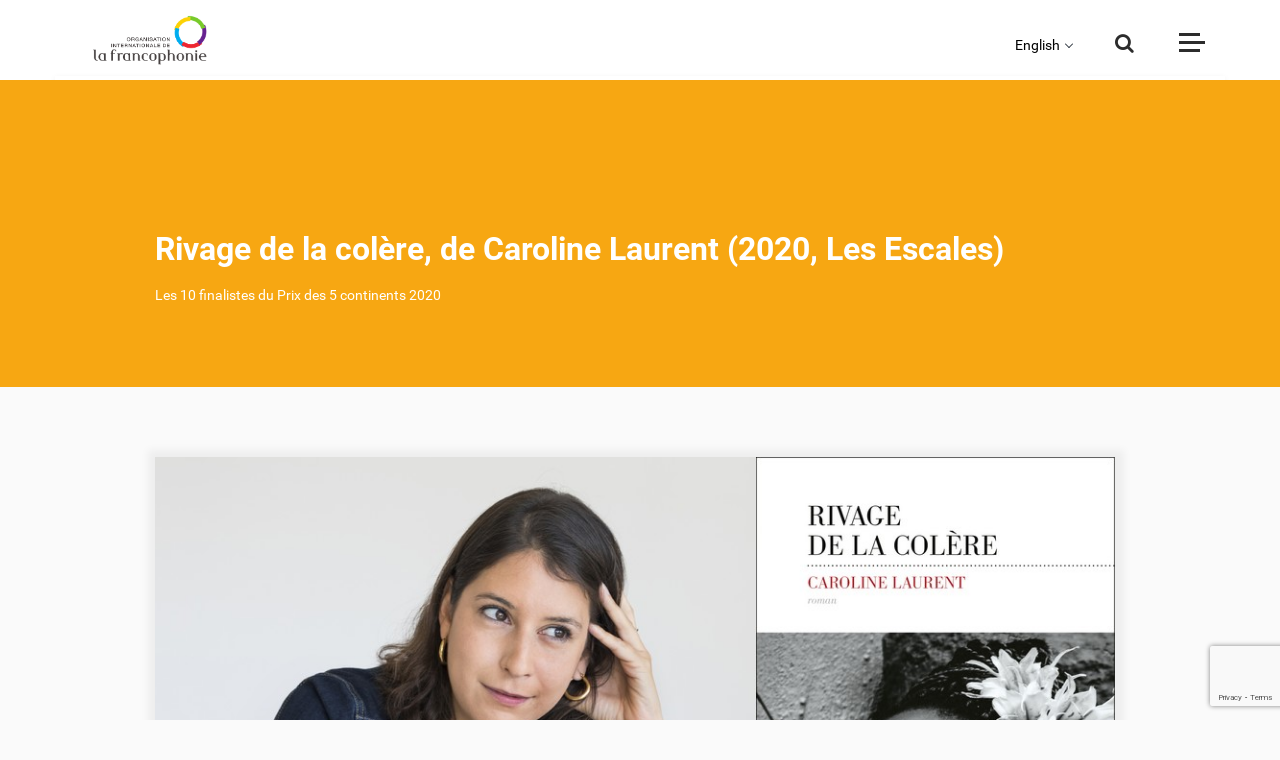

--- FILE ---
content_type: text/html; charset=UTF-8
request_url: https://www.francophonie.org/rivage-de-la-colere-de-caroline-laurent-2020-les-escales-1573
body_size: 8469
content:
<!DOCTYPE html>
<html lang="fr" dir="ltr" prefix="content: http://purl.org/rss/1.0/modules/content/  dc: http://purl.org/dc/terms/  foaf: http://xmlns.com/foaf/0.1/  og: http://ogp.me/ns#  rdfs: http://www.w3.org/2000/01/rdf-schema#  schema: http://schema.org/  sioc: http://rdfs.org/sioc/ns#  sioct: http://rdfs.org/sioc/types#  skos: http://www.w3.org/2004/02/skos/core#  xsd: http://www.w3.org/2001/XMLSchema# ">
  <head>

    <!-- Google tag (gtag.js) -->
    <script async src="https://www.googletagmanager.com/gtag/js?id=G-L78PH8YRYT"></script>
    <script>
      window.dataLayer = window.dataLayer || [];
      function gtag(){dataLayer.push(arguments);}
      gtag('js', new Date());

      gtag('config', 'G-L78PH8YRYT');
    </script>


    <script src="https://www.google.com/recaptcha/api.js?render=6LftxHIpAAAAAGsqHGdisnxXG9tttgHftnwrAB9o"></script>


    <meta name="facebook-domain-verification" content="x1k3lpgdmmzfhbbwch18hhd7dv084a" />

    
  <meta http-equiv="X-UA-Compatible" content="IE=edge">
    <meta charset="utf-8" />
<script async src="https://www.googletagmanager.com/gtag/js?id=UA-6097409-1"></script>
<script>window.dataLayer = window.dataLayer || [];function gtag(){dataLayer.push(arguments)};gtag("js", new Date());gtag("config", "UA-6097409-1", {"groups":"default","anonymize_ip":true});</script>
<link rel="canonical" href="https://www.francophonie.org/rivage-de-la-colere-de-caroline-laurent-2020-les-escales-1573" />
<link rel="image_src" href="/sites/default/files/2024-06/Image_defaut_1000px.jpg" />
<meta name="description" content="(Crédits photo : ©Caroline Laurent - Philippe Matsas)

 " />
<meta name="keywords" content="OIF;francophonie;Organisation;internationale;langue;francaise;Louise Mushikiwabo;charte de la francophonie;secretaire general;AIMF;APF;Europe" />
<meta property="og:site_name" content="Organisation internationale de la Francophonie" />
<meta property="og:type" content="Article" />
<meta property="og:url" content="https://www.francophonie.org" />
<meta property="og:title" content="Portail de l’Organisation internationale de la Francophonie (OIF)" />
<meta property="og:description" content="Retrouvez toute l’actualité de la Francophonie et de ses programmes : langue française, éducation, culture, égalité femme homme, politique, jeunesse, société civile…" />
<meta property="og:image" content="https://www.francophonie.org/sites/default/files/2024-06/Image_defaut_1000px.jpg" />
<meta property="og:image:url" content="https://www.francophonie.org/sites/default/files/2024-06/Image_defaut_1000px.jpg" />
<meta property="og:image:type" content="jpg" />
<meta property="og:image:width" content="768" />
<meta property="og:image:height" content="372" />
<meta property="og:image:alt" content="OIF: Organisation internationale de la Francophonie" />
<meta name="Generator" content="Drupal 8 (https://www.drupal.org)" />
<meta name="MobileOptimized" content="width" />
<meta name="HandheldFriendly" content="true" />
<meta name="viewport" content="width=device-width, initial-scale=1.0" />
<link rel="shortcut icon" href="/sites/default/files/favicon-64.png" type="image/png" />
<link rel="revision" href="https://www.francophonie.org/rivage-de-la-colere-de-caroline-laurent-2020-les-escales-1573" />

    <script src="https://code.jquery.com/jquery-1.11.1.js"></script>
        <title>Rivage de la colère, de Caroline Laurent (2020, Les Escales)</title>
    <link rel="stylesheet" media="all" href="/sites/default/files/css/css_0hHz8SUrag7aEh1DKXBaPRDOUqJ6plYpg3kkXMhm9R8.css" />
<link rel="stylesheet" media="all" href="/sites/default/files/css/css_nJGgv00vj_fbP223ELHG5Qh4sNcLkv4zBO5DcW6tLOQ.css" />
<link rel="stylesheet" media="all" href="https://cdnjs.cloudflare.com/ajax/libs/select2/4.0.3/css/select2.min.css" />
<link rel="stylesheet" media="all" href="/sites/default/files/css/css_rEmwL4JCIKq-Odt26LRaJm1XvHCGQsi822FpSuQpE70.css" />
<link rel="stylesheet" media="print" href="/sites/default/files/css/css_47DEQpj8HBSa-_TImW-5JCeuQeRkm5NMpJWZG3hSuFU.css" />

    
<!--[if lte IE 8]>
<script src="/sites/default/files/js/js_VtafjXmRvoUgAzqzYTA3Wrjkx9wcWhjP0G4ZnnqRamA.js"></script>
<![endif]-->

  </head>
  <body class="path-node page-node-type-page">
        <a href="#main-content" class="visually-hidden focusable skip-link">
      Aller au contenu principal
    </a>
    
      <div class="dialog-off-canvas-main-canvas" data-off-canvas-main-canvas>
    <div class="layout-container">

  <header role="banner">
    
  </header>

  
  

  

  

  

  <main role="main">
    <a id="main-content" tabindex="-1"></a>
    <div class="layout-content">
        <div class="region region-content">
    <div data-drupal-messages-fallback class="hidden"></div><nav role="navigation" aria-labelledby="block-menu-menu" id="block-menu" class="block block-menu navigation menu--menu">
            
  <h2 class="visually-hidden" id="block-menu-menu">Menu</h2>
  

        

<!-- Header -->
<div class="header">
  <div class="container">
    <div class="headerinner d-flex justify-content-between bg-white">

      <div class="logo mx-auto align-self-center">
        <a class="#" href="/"><img src="/themes/francophonie/images/site-logo-francophonie.png" alt="Organisation Internationale de la Francophonie" class="img-fluid"/></a>
      </div>

      <div class="choix-langue">
        <button><a title="">&nbsp;&nbsp;&nbsp;&nbsp;&nbsp;&nbsp;&nbsp;&nbsp;</a></button>
        <ul>
          <li>
            <a href="https://www.francophonie.org/francophonie-brief-1763" title="Anglais">English</a>
          </li>
          <li>
            <a href="https://www.francophonie.org/la-francophonie-en-bref-arabe-1734" title="Arabe">العربية</a>
          </li>
          <li>
            <a href="https://www.francophonie.org/la-francofonia-en-pocas-palabras-1771" title="Español">Español</a>
          </li>
          <li>
            <a href="https://www.francophonie.org/francofonia-em-resumo-1772" title="Português">Português</a>
          </li>
        </ul>
      </div>

      <div class="searchbtn align-self-center position-relative">
        <button type="button" class="searchtoggle border-0 p-0">
          <i class="fa fa-search"></i>
        </button>
        <form action="/recherche">
          <input type="text" id="search-input" name="search" class="form-control border-top"
            placeholder="Entrez votre recherche">
          <input type="hidden" name="tag" value=""/>
          <button type="submit">
            <i class="fa fa-search"></i>
          </button>
        </form>
      </div>

      <div class="menutoggle align-self-center">
        <button type="button" class="togglebtn border-0 p-0">
          <span class="togglebar bar1"></span>
          <span class="togglebar bar2"></span>
          <span class="togglebar bar3"></span>
        </button>
      </div>
      
      <div class="progress-container">
        <div class="progress-bar" id="myBar"></div>
      </div>
    </div>
  </div>
</div>
<div class="sidebar-backdrop">
  <div class="sidebar-inner pt-5 text-white">
    <div class="container">
      <div class="row">
        <div class="col-12 col-lg-1 mb-4 mb-lg-0">
          <ul class="socialicon list-unstyled mb-0 text-center">
            <li><a target="_blank" href="https://www.facebook.com/OIFrancophonie/"><i class="fa fa-facebook"></i></a>
            </li>
            <li><a target="_blank" href="https://twitter.com/OIFrancophonie"><i class="fa fa-twitter"></i></a></li>
            <li><a target="_blank" href="https://www.youtube.com/channel/UCdfa0YQnDbKa65VlTrvUYcw"><i
                  class="fa fa-youtube-play"></i></a></li>
            <li><a target="_blank" href="https://www.instagram.com/oifrancophonie/"><i class="fa fa-instagram"></i></a>
            </li>
            <li><a target="_blank" href="https://www.linkedin.com/company/oif/"><i class="fa fa-linkedin"></i></a>
            </li>
          </ul>
        </div>
        <div class="col-12 col-lg-5 ml-auto">

                                                                                                              <div class="sidemenu mb-5">
                  <h5 class="sidebar-title text-uppercase text-white Font-Montserrat font-weight-bold mb-4">QUI SOMMES-NOUS ?</h5>
                                      <ul class="list-unstyled mb-0 sidenav pl-4">
                                                                                    <li>
                  <a href="/index.php/la-francophonie-en-bref-754" class="side-links text-white" data-drupal-link-system-path="node/754">La Francophonie en bref</a>
                                  </li>
                                                                      <li>
                  <a href="/index.php/qui-sommes-nous-5" class="side-links text-white" data-drupal-link-system-path="node/5">Acteurs de la coopération / pays membres / Instances</a>
                                  </li>
                                                                      <li>
                  <a href="" class="side-links text-white">Gouvernance de l&#039;OIF</a>
                                      <ul class="list-unstyled mb-0 sidenav pl-4 submenu">
                                                                                    <li>
                  <a href="https://www.francophonie.org/la-secretaire-generale-de-la-francophonie-83" class="side-links text-white">La Secrétaire générale</a>
                                  </li>
                                                                      <li>
                  <a href="https://www.francophonie.org/node/82" class="side-links text-white">L&#039;Administratrice</a>
                                  </li>
                                                            
                    </ul>
                                  </li>
                                                                      <li>
                  <a href="/index.php/la-langue-francaise-dans-le-monde-305" class="side-links text-white" data-drupal-link-system-path="node/305">La langue française dans le monde</a>
                                  </li>
                                                            
                    </ul>
                                                              </div>
                                                                          <div class="sidemenu mb-5">
                  <h5 class="sidebar-title text-uppercase text-white Font-Montserrat font-weight-bold mb-4">NOTRE VISION</h5>
                                      <ul class="list-unstyled mb-0 sidenav pl-4">
                                                                                    <li>
                  <a href="/index.php/notre-valeur-ajoutee-41" class="side-links text-white" data-drupal-link-system-path="node/41">Notre valeur ajoutée</a>
                                  </li>
                                                                      <li>
                  <a href="/index.php/au-plus-pres-des-populations-306" class="side-links text-white" data-drupal-link-system-path="node/306">Au plus près des populations</a>
                                  </li>
                                                                      <li>
                  <a href="/index.php/face-aux-enjeux-mondiaux-43" class="side-links text-white" data-drupal-link-system-path="node/43">Face aux enjeux mondiaux</a>
                                  </li>
                                                            
                    </ul>
                                                              </div>
                                                                          <div class="sidemenu mb-5">
                  <h5 class="sidebar-title text-uppercase text-white Font-Montserrat font-weight-bold mb-4">CE QUE NOUS FAISONS</h5>
                                      <ul class="list-unstyled mb-0 sidenav pl-4">
                                                                                    <li>
                  <a href="" class="side-links text-white">Projets phares</a>
                                      <ul class="list-unstyled mb-0 sidenav pl-4 submenu">
                                                                                    <li>
                  <a href="https://www.francophonie.org/mobilite-des-enseignants" class="side-links text-white">Mobilité des enseignants</a>
                                  </li>
                                                                      <li>
                  <a href="https://www.francophonie.org/la-francophonie-avec-elles-1707" class="side-links text-white">La Francophonie avec Elles</a>
                                  </li>
                                                                      <li>
                  <a href="https://www.francophonie.org/dclic" class="side-links text-white">D-Clic/métiers du numérique</a>
                                  </li>
                                                                      <li>
                  <a href="https://www.francophonie.org/etat-civil-1971" class="side-links text-white">Etat civil</a>
                                  </li>
                                                                      <li>
                  <a href="https://www.francophonie.org/missions-economiques-et-commerciales-2107" class="side-links text-white">Missions économiques</a>
                                  </li>
                                                                      <li>
                  <a href="https://www.francophonie.org/lutte-contre-la-desinformation" class="side-links text-white">Lutte contre la désinformation</a>
                                  </li>
                                                                      <li>
                  <a href="https://www.francophonie.org/prix-des-5-continents-de-la-francophonie-59" class="side-links text-white">Prix des 5 continents</a>
                                  </li>
                                                                      <li>
                  <a href="https://www.francophonie.org/jeux-de-la-francophonie-99" class="side-links text-white">Jeux de la Francophonie</a>
                                  </li>
                                                                      <li>
                  <a href="https://www.francophonie.org/enseignement-bilingue-elan-18" class="side-links text-white">Enseignement bilingue</a>
                                  </li>
                                                            
                    </ul>
                                  </li>
                                                                      <li>
                  <a href="" class="side-links text-white">Champs d&#039;action</a>
                                      <ul class="list-unstyled mb-0 sidenav pl-4 submenu">
                                                                                    <li>
                  <a href="/index.php/node/70" class="side-links text-white" data-drupal-link-system-path="node/70">Langue française</a>
                                  </li>
                                                                      <li>
                  <a href="/index.php/diversite-culturelle-53" class="side-links text-white" data-drupal-link-system-path="node/53">Diversité culturelle</a>
                                  </li>
                                                                      <li>
                  <a href="/index.php/education-et-formation-11" class="side-links text-white" data-drupal-link-system-path="node/11">Éducation et formation</a>
                                  </li>
                                                                      <li>
                  <a href="/index.php/affaires-politiques-et-gouvernance-democratique-276" class="side-links text-white" data-drupal-link-system-path="node/276">Affaires politiques, démocratie...</a>
                                  </li>
                                                                      <li>
                  <a href="/index.php/economie-et-numerique-244" class="side-links text-white" data-drupal-link-system-path="node/244">Économie et numérique</a>
                                  </li>
                                                                      <li>
                  <a href="/index.php/developpement-durable-33" class="side-links text-white" data-drupal-link-system-path="node/33">Développement durable</a>
                                  </li>
                                                                      <li>
                  <a href="/index.php/egalite-femmes-hommes-100" class="side-links text-white" data-drupal-link-system-path="node/100">Égalité femmes-hommes</a>
                                  </li>
                                                                      <li>
                  <a href="/index.php/jeunesse-141" class="side-links text-white" data-drupal-link-system-path="node/141">Jeunesse</a>
                                  </li>
                                                                      <li>
                  <a href="/index.php/societe-civile-283" class="side-links text-white" data-drupal-link-system-path="node/283">Société civile</a>
                                  </li>
                                                            
                    </ul>
                                  </li>
                                                            
                    </ul>
                                                              </div>
                                                                          </div>
                  <div class="col-12 col-lg-5">
                                  <div class="sidemenu mb-5">
                  <h5 class="sidebar-title text-uppercase text-white Font-Montserrat font-weight-bold mb-4">DOCUMENTS</h5>
                                      <ul class="list-unstyled mb-0 sidenav pl-4">
                                                                                    <li>
                  <a href="https://www.francophonie.org/node/85" class="side-links text-white">Politique de transparence</a>
                                  </li>
                                                                      <li>
                  <a href="https://www.francophonie.org/ressources?type=5" class="side-links text-white">Documents de référence</a>
                                  </li>
                                                            
                    </ul>
                                                              </div>
                                                                          <div class="sidemenu mb-5">
                  <h5 class="sidebar-title text-uppercase text-white Font-Montserrat font-weight-bold mb-4">L&#039;OIF ET VOUS</h5>
                                      <ul class="list-unstyled mb-0 sidenav pl-4">
                                                                                    <li>
                  <a href="https://francophoniecarrieres.recruitee.com/" class="side-links text-white">Recrutements</a>
                                  </li>
                                                                      <li>
                  <a href="https://www.francophonie.org/marches-publics" class="side-links text-white">Marchés publics</a>
                                  </li>
                                                                      <li>
                  <a href="/index.php/appels-projets-candidatures-initiatives-1111" class="side-links text-white" data-drupal-link-system-path="node/1111">Appels à candidatures</a>
                                  </li>
                                                                      <li>
                  <a href="/index.php/contact/formulaire_contact" class="side-links text-white" data-drupal-link-system-path="contact/formulaire_contact">Contacts</a>
                                  </li>
                                                            
                    </ul>
                                                              </div>
                                                                          <div class="sidemenu mb-5">
                  <h5 class="sidebar-title text-uppercase text-white Font-Montserrat font-weight-bold mb-4">ACTUALITÉS ET MÉDIAS</h5>
                                      <ul class="list-unstyled mb-0 sidenav pl-4">
                                                                                    <li>
                  <a href="/index.php/actualites-medias" class="side-links text-white" data-drupal-link-system-path="actualites-medias">Actualités</a>
                                  </li>
                                                                      <li>
                  <a href="/index.php/actualites-medias?type=page_evenement" class="side-links text-white" data-drupal-link-query="{&quot;type&quot;:&quot;page_evenement&quot;}" data-drupal-link-system-path="actualites-medias">Événements</a>
                                  </li>
                                                                      <li>
                  <a href="/index.php/actualites-medias?type=video" class="side-links text-white" data-drupal-link-query="{&quot;type&quot;:&quot;video&quot;}" data-drupal-link-system-path="actualites-medias">Vidéos</a>
                                  </li>
                                                                      <li>
                  <a href="https://phototheque.francophonie.org" class="side-links text-white">Photos</a>
                                  </li>
                                                            
                    </ul>
                                                              </div>
                                                        <div class="select mb-5">
                  <h5 class="sidebar-title text-uppercase text-white Font-Montserrat font-weight-bold">VOUS ÊTES :</h5>
                  <div class="select-transparent">
                    <select class="form-control js-select2-menu">
                                              <option value="">choisissez un profil</option>
                                              <option value="/index.php/societe-civile-283">Membre de la société civile</option>
                                              <option value="/index.php/vous-etes-professeurapprenant-du-francais-315">Professeur/apprenant du français</option>
                                          </select>
                  </div>
                </div>
                                                            

                  </div>
      </div>
    </div>
  </div>
</div>
<!-- End Header -->
  </nav>
<!-- Inner -->
<section class="innerpage bg-yellow">
  <div class="container">
    <div class="row">
      <div class="col-12 col-lg-11 ml-auto">
        <div class="inner-content text-white">
          <h2 class="Libre-bold text-white">Rivage de la colère, de Caroline Laurent (2020, Les Escales)</h2>
                      <span>Les 10 finalistes du Prix des 5 continents 2020</span>
                  </div>
      </div>
    </div>
  </div>
</section>
<!-- End Inner -->

<!-- Content -->
<section class="pb-3">
  <div class="container">
          <div class="row justify-content-center">
        <div class="col-12 col-lg-10 corps-ckeditor">
        <p><img alt="c" data-entity-type="file" data-entity-uuid="94b82c2b-51a6-4046-ae86-338cfa36dd9e" height="576" src="/sites/default/files/inline-images/IN_5.jpg" width="960" /></p>

<p><em>(Crédits photo :&nbsp;©Caroline Laurent -&nbsp;Philippe Matsas)</em></p>

<p>&nbsp;</p>

<p><span><span><span><span><span>Certains rendez-vous contiennent le combat d’une vie.</span></span></span></span></span><br />
<span><span><span><span><span>Septembre 2018. Pour Joséphin, l'heure de la justice a sonné. Dans ses yeux, le visage de sa mère…</span><br />
<span>Mars 1967. Marie-Pierre Ladouceur vit à Diego Garcia, aux Chagos, un archipel rattaché à l’île Maurice. Elle qui va pieds nus, sans brides ni chaussures pour l’entraver, fait la connaissance de Gabriel, un Mauricien venu seconder l’administrateur colonial. Un homme de la ville. Une élégance folle.</span><br />
<span>Quelques mois plus tard, Maurice accède à l’indépendance après 158 ans de domination britannique. Peu à peu, le quotidien bascule et la nuit s’avance, jusqu’à ce jour où des soldats convoquent les Chagossiens sur la plage. Ils ont une heure pour quitter leur terre. Abandonner leurs bêtes, leurs maisons, leurs attaches. Et pour quelle raison ? Pour aller où ?</span><br />
<span>Après le déchirement viendra la colère, et avec elle la révolte.</span><br />
&nbsp;<br />
<span>Roman de l’exil et de l’espoir,&nbsp;<em>Rivage de la colère&nbsp;</em>nous plonge dans un drame historique méconnu, nourri par une lutte toujours aussi vive cinquante ans après.</span></span></span></span></span></p>

<p><span><span><span><span><span>&gt; <a href="https://www.francophonie.org/sites/default/files/2021-01/Extrait%20Rivage%20de%20la%20colere_0.pdf">Lire un extrait</a></span></span></span></span></span><br />
<br />
&gt; <a href="https://www.lisez.com/auteur/caroline-laurent/134393">Plus d'infos sur le site de l'éditeur</a></p>

        </div>
      </div>
    
        <div class="row justify-content-center" style="padding-top: 20px">
                



      

              <div id="slider-1" class="col-12 col-lg-8 mb-5">
            

  <div class="owl-slide owl-carousel owl-theme outercontrol">
      </div>




        </div>
      
    </div>

            





    
            <div class="row row-les-partenaires bbbbbbbb">
  <div class="col-12 col-lg-12"> 
    <div class="justify-content-center"><h3 class="h3content title_partenaires">Partenaires</h3></div>
    <div id="partner" class="owllist owl-carousel owl-theme">
                
                          </div>
  </div>
</div>
<style>#partner .owl-item img[src="/"]{display:none !important}</style>
<script type="text/javascript">jQuery(document).ready(function(){
    if(jQuery.trim(jQuery('#partner').html())==="")  jQuery('.row-les-partenaires').hide();
});</script>

    
  </div>
</section>
<!-- End Content -->

        <!-- slider -->
    <div id="slider-2">
      


     <section class="py-0 owlSlider">
    <div class="container">
      <div class="row">
        <div class="col-12 col-lg-12">
          <div class="controler owllist custom-control mb-4 text-center owl-carousel owl-theme text-center">

            
          </div>
        </div>
      </div>
    </div>

    <div class="owl-slide owl-carousel owl-theme slidefix">

          </div>
  </section>






    </div>
    <!-- End slider -->
  
    

<!-- News -->
<section>
  <div class="container">
    <div class="row">
      <div class="col-12 col-lg-11 ml-auto">
        <div class="heading text-center mb-5">
          <h5 class="Font-Montserrat font-weight-bold">SÉLECTIONNÉ POUR VOUS</h5>
        </div>
      </div>
    </div>
      <div class="suggestionsx2 row"></div>
  </div>
</section>
<!-- End News -->
&nbsp;
<script>
    var page = "standard";
</script>

  </div>

    </div>
    
    
  </main>

      <footer role="contentinfo">
        <div class="region region-footer">
    <nav role="navigation" aria-labelledby="block-pieddepagefr-menu" id="block-pieddepagefr" class="block block-menu navigation menu--pied-de-page">
            
  <h2 class="visually-hidden" id="block-pieddepagefr-menu">Pied de page fr</h2>
  

        
<div class="footer">
          

  <div class="footer-bottom text-white py-5">
    <div class="container">
      <div class="row">
        <div class="col-12 col-lg-12">
          <div class="foot-logo mb-5">
            <a class="#" href="/"><img src="/themes/francophonie/images/logo-white.png" alt="" class="img-fluid"></a>
          </div>
        </div>
        <div class="col-12 col-lg-4 mb-4 mb-lg-0">
          <p class="mb-1"><b>Organisation internationale de la Francophonie</b></p>
          <p class="mb-1">19-21 avenue Bosquet • 75007 Paris (France)</p>
          <p class="mb-1">Téléphone <a href="tel:(33)144373300" class="text-white">(33) 1 44 37 33 00</a></p>
          <!-- <p class="mb-1">Télécopie <a href="tel:(33)145791498" class="text-white">(33) 1 45 79 14 98</a></p> -->
        </div>
        <div class="col-12 col-sm-6 col-lg-2 mb-4 mb-lg-0">
          <ul class="list-unstyled mb-0 footlink text-uppercase">
                                                              <li>
            <a href="https://francophoniecarrieres.recruitee.com/" class="text-white">RECRUTEMENTS</a>
                      </li>
                                                    <li>
            <a href="/index.php/appels-projets-candidatures-initiatives-1111" class="text-white" data-drupal-link-system-path="node/1111">APPELS À CANDIDATURES</a>
                      </li>
                                                    <li>
            <a href="/index.php/marches-publics" class="text-white" data-drupal-link-system-path="node/1104">Marchés publics</a>
                      </li>
                                                      </ul>
              </div>
              <div class="col-12 col-sm-6 col-lg-2 mb-4 mb-lg-0">
                <ul class="list-unstyled mb-0 footlink text-uppercase">
                    <li>
            <a href="/index.php/contact/formulaire_contact" class="text-white" data-drupal-link-system-path="contact/formulaire_contact">CONTACTS</a>
                      </li>
                                                    <li>
            <a href="https://www.francophonie.org/mentions-legales-1426" class="text-white">MENTIONS LÉGALES</a>
                      </li>
                                                    <li>
            <a href="https://www.francophonie.org/politique-de-confidentialite-512" class="text-white">CONFIDENTIALITÉ DES DONNÉES</a>
                      </li>
                                                    <li>
            <a href="https://www.francophonie.org/node/85" class="text-white">POLITIQUE DE TRANSPARENCE</a>
                      </li>
                      
        </div>
        <div class="col-12 col-lg-4 _ml-auto order-1 order-lg-2 mb-5 mb-lg-0">
          <div class="foottop-right text-center text-lg-right">
            <p class="lead">Suivez-nous sur</p>
            <ul class="socialnav list-inline mb-0">
              <li class="list-inline-item fff"><a target="_blank" href="https://www.facebook.com/OIFrancophonie/"><i class="fa fa-facebook"></i></a></li>
              <li class="list-inline-item yyy"><a target="_blank" href="https://www.youtube.com/channel/UCdfa0YQnDbKa65VlTrvUYcw"><i class="fa fa-youtube-play"></i></a></li>
              <li class="list-inline-item xxx"><a target="_blank" href="https://twitter.com/OIFrancophonie"><i class="fa fa-twitter"></i></a></li>
              <li class="list-inline-item lll"><a target="_blank" href="https://www.linkedin.com/company/oif/"><i class="fa fa-linkedin"></i></a></li>
              <li class="list-inline-item iii"><a target="_blank" href="https://www.instagram.com/oifrancophonie/"><i class="fa fa-instagram"></i></a></li>
            </ul>
          </div>
        </div>
    </div>
  </div>
</div>


  </nav>
<div class="views-element-container block block-views block-views-blockbandeau-info-block-1" id="block-views-block-bandeau-info-block-1">
  
    
      
				
						
						
			
															
			

	
<script>
document.addEventListener("DOMContentLoaded", function () {	
    const inputField = document.querySelector("textarea[name='message[0][value]']");
    
    if (inputField) {
        const forbiddenWords = [
            "con", "connard", "connasse", "salope", "pute", "enculé", "encule", "niquer", "niqué", "nique", "merde",
            "bordel", "batard", "bâtard", "chiant", "chier", "chié", "foutre", "putain", "ta gueule", "tg", "ntm",
            "fdp", "salaud", "trou du cul", "pédé", "pd", "tapette", "enculer", "enfoiré", "abruti", "gouine",
            "fuck", "shit", "bitch", "bastard", "asshole", "fucker", "motherfucker", "dick", "cock", "pussy",
            "retard", "moron", "jerk", "cunt", "slut", "whore",
            "nigger", "faggot", "kike", "chink", "spic", "gook", "tranny", "dyke", "raghead",
            "va crever", "meurs", "je vais te tuer", "crève", "je te défonce", "sale race", "sale arabe",
            "sale noir", "sale juif", "sale pédé", "nique ta mère", "suce ma bite",
            "niq", "n1que", "niq*e", "enc*lé", "fdp", "p*tain", "s*l*pe", "enc**é"
        ];

        const urlPattern = /https?:\/\/[^\s]+|www\.[^\s]+|[a-z0-9.-]+\.[a-z]{2,}([^\s]*)?/gi;
        let alertShown = false;

        inputField.addEventListener("input", function () {
            let modifiedText = inputField.value;
            const originalText = modifiedText;

            forbiddenWords.forEach(word => {
                const escapedWord = word.replace(/[.*+?^${}()|[\]\\]/g, '\\$&');
                const regex = new RegExp(`\\b${escapedWord}\\b`, "gi");
                modifiedText = modifiedText.replace(regex, "***");
            });

            modifiedText = modifiedText.replace(urlPattern, "");

            if (modifiedText !== originalText) {
                inputField.value = modifiedText;

                if (!alertShown) {
                    alert("Désolé, vous ne pouvez pas utiliser ces termes");
                    alertShown = true;
                    setTimeout(() => (alertShown = false), 3000);
                }
            }
        });
    }
});


</script>

  </div>

  </div>

    </footer>
  
</div>
  </div>

    
    <ul id="custom-tabs-primary" data-id="1573" class="tabs primary custom" style="display:none"><li><a href="/node/1573/edit" data-drupal-link-system-path="node/1573/edit">Modifier</a></li></ul>
    <script type="application/json" data-drupal-selector="drupal-settings-json">{"path":{"baseUrl":"\/","scriptPath":null,"pathPrefix":"","currentPath":"node\/1573","currentPathIsAdmin":false,"isFront":false,"currentLanguage":"fr"},"pluralDelimiter":"\u0003","suppressDeprecationErrors":true,"google_analytics":{"account":"UA-6097409-1","trackOutbound":true,"trackMailto":true,"trackDownload":true,"trackDownloadExtensions":"7z|aac|arc|arj|asf|asx|avi|bin|csv|doc(x|m)?|dot(x|m)?|exe|flv|gif|gz|gzip|hqx|jar|jpe?g|js|mp(2|3|4|e?g)|mov(ie)?|msi|msp|pdf|phps|png|ppt(x|m)?|pot(x|m)?|pps(x|m)?|ppam|sld(x|m)?|thmx|qtm?|ra(m|r)?|sea|sit|tar|tgz|torrent|txt|wav|wma|wmv|wpd|xls(x|m|b)?|xlt(x|m)|xlam|xml|z|zip"},"user":{"uid":0,"permissionsHash":"554fd24e8437ac4798f28123e02b7c8320fef7a1aa6523b29f6ad03857a894a6"}}</script>
<script src="/sites/default/files/js/js_yepeaZSF23TAQDNgagd4sGEmgx7-_RTn4rJ3D368U5Q.js"></script>
<script src="https://cdnjs.cloudflare.com/ajax/libs/select2/4.0.3/js/select2.full.js"></script>
<script src="/sites/default/files/js/js_6KrKvEudmOiYj_VjN8gjA_17wtHQfKJq5XzvUKpT0oc.js"></script>
<script src="https://code.jquery.com/jquery-3.4.1.min.js"></script>
<script src="/sites/default/files/js/js_KSF5UgWNk6la-9U-BwbD-b8SesRGIwFAueKn8-MjEso.js"></script>

    <script  src="https://ajax.googleapis.com/ajax/libs/jquery/3.4.1/jquery.min.js">
    jQuery(document).ready(function($){
      console.log("Footer... !!!");
    function toggleMenu2(){
        //sidebar
        if(canToggleMenu){
          $(".sidebar-backdrop").toggleClass("active");
          $(".togglebtn").toggleClass("active");
          canToggleMenu = false
        }

        setTimeout(()=>{
          canToggleMenu = true
        }, 100)
      }
      $(".togglebtn").click(function () {
        toggleMenu2 ();console.log("Clic Foot... !!!");
      });
    });
    </script>
  </body>
</html>


--- FILE ---
content_type: text/html; charset=UTF-8
request_url: https://www.francophonie.org/suggestions/all
body_size: 7687
content:
<!DOCTYPE html>
<html lang="fr" dir="ltr" prefix="content: http://purl.org/rss/1.0/modules/content/  dc: http://purl.org/dc/terms/  foaf: http://xmlns.com/foaf/0.1/  og: http://ogp.me/ns#  rdfs: http://www.w3.org/2000/01/rdf-schema#  schema: http://schema.org/  sioc: http://rdfs.org/sioc/ns#  sioct: http://rdfs.org/sioc/types#  skos: http://www.w3.org/2004/02/skos/core#  xsd: http://www.w3.org/2001/XMLSchema# ">
  <head>

    <!-- Google tag (gtag.js) -->
    <script async src="https://www.googletagmanager.com/gtag/js?id=G-L78PH8YRYT"></script>
    <script>
      window.dataLayer = window.dataLayer || [];
      function gtag(){dataLayer.push(arguments);}
      gtag('js', new Date());

      gtag('config', 'G-L78PH8YRYT');
    </script>


    <script src="https://www.google.com/recaptcha/api.js?render=6LftxHIpAAAAAGsqHGdisnxXG9tttgHftnwrAB9o"></script>


    <meta name="facebook-domain-verification" content="x1k3lpgdmmzfhbbwch18hhd7dv084a" />

    
  <meta http-equiv="X-UA-Compatible" content="IE=edge">
    <meta charset="utf-8" />
<script async src="https://www.googletagmanager.com/gtag/js?id=UA-6097409-1"></script>
<script>window.dataLayer = window.dataLayer || [];function gtag(){dataLayer.push(arguments)};gtag("js", new Date());gtag("config", "UA-6097409-1", {"groups":"default","anonymize_ip":true});</script>
<link rel="canonical" href="https://www.francophonie.org/suggestions/all" />
<link rel="image_src" href="/sites/default/files/2024-06/Image_defaut_1000px.jpg" />
<meta name="description" content="Retrouvez toute l’actualité de la Francophonie et de ses programmes : langue française, éducation, culture, égalité homme femme, jeunesse, société civile…" />
<meta name="keywords" content="OIF;francophonie;Organisation;internationale;langue;francaise;Louise Mushikiwabo;charte de la francophonie;secretaire general;AIMF;APF" />
<meta property="og:url" content="https://www.francophonie.org" />
<meta property="og:image" content="https://www.francophonie.org/sites/default/files/2024-06/Image_defaut_1000px.jpg" />
<meta property="og:image:url" content="https://www.francophonie.org/sites/default/files/2024-06/Image_defaut_1000px.jpg" />
<meta name="Generator" content="Drupal 8 (https://www.drupal.org)" />
<meta name="MobileOptimized" content="width" />
<meta name="HandheldFriendly" content="true" />
<meta name="viewport" content="width=device-width, initial-scale=1.0" />
<link rel="shortcut icon" href="/sites/default/files/favicon-64.png" type="image/png" />

    <script src="https://code.jquery.com/jquery-1.11.1.js"></script>
        <title>Organisation internationale de la Francophonie (OIF)</title>
    <link rel="stylesheet" media="all" href="/sites/default/files/css/css_pN_aNY_1eLt0WlUbmimNvK8eF4lkcIrV3SSIjBt5NlA.css" />
<link rel="stylesheet" media="all" href="/sites/default/files/css/css_nJGgv00vj_fbP223ELHG5Qh4sNcLkv4zBO5DcW6tLOQ.css" />
<link rel="stylesheet" media="all" href="https://cdnjs.cloudflare.com/ajax/libs/select2/4.0.3/css/select2.min.css" />
<link rel="stylesheet" media="all" href="/sites/default/files/css/css_rEmwL4JCIKq-Odt26LRaJm1XvHCGQsi822FpSuQpE70.css" />
<link rel="stylesheet" media="print" href="/sites/default/files/css/css_47DEQpj8HBSa-_TImW-5JCeuQeRkm5NMpJWZG3hSuFU.css" />

    
<!--[if lte IE 8]>
<script src="/sites/default/files/js/js_VtafjXmRvoUgAzqzYTA3Wrjkx9wcWhjP0G4ZnnqRamA.js"></script>
<![endif]-->

  </head>
  <body class="path-suggestions">
        <a href="#main-content" class="visually-hidden focusable skip-link">
      Aller au contenu principal
    </a>
    
      <div class="dialog-off-canvas-main-canvas" data-off-canvas-main-canvas>
    <div class="layout-container">

  <header role="banner">
    
  </header>

  
  

  

  

  

  <main role="main">
    <a id="main-content" tabindex="-1"></a>
    <div class="layout-content">
        <div class="region region-content">
    <div data-drupal-messages-fallback class="hidden"></div><nav role="navigation" aria-labelledby="block-menu-menu" id="block-menu" class="block block-menu navigation menu--menu">
            
  <h2 class="visually-hidden" id="block-menu-menu">Menu</h2>
  

        

<!-- Header -->
<div class="header">
  <div class="container">
    <div class="headerinner d-flex justify-content-between bg-white">

      <div class="logo mx-auto align-self-center">
        <a class="#" href="/"><img src="/themes/francophonie/images/site-logo-francophonie.png" alt="Organisation Internationale de la Francophonie" class="img-fluid"/></a>
      </div>

      <div class="choix-langue">
        <button><a title="">&nbsp;&nbsp;&nbsp;&nbsp;&nbsp;&nbsp;&nbsp;&nbsp;</a></button>
        <ul>
          <li>
            <a href="https://www.francophonie.org/francophonie-brief-1763" title="Anglais">English</a>
          </li>
          <li>
            <a href="https://www.francophonie.org/la-francophonie-en-bref-arabe-1734" title="Arabe">العربية</a>
          </li>
          <li>
            <a href="https://www.francophonie.org/la-francofonia-en-pocas-palabras-1771" title="Español">Español</a>
          </li>
          <li>
            <a href="https://www.francophonie.org/francofonia-em-resumo-1772" title="Português">Português</a>
          </li>
        </ul>
      </div>

      <div class="searchbtn align-self-center position-relative">
        <button type="button" class="searchtoggle border-0 p-0">
          <i class="fa fa-search"></i>
        </button>
        <form action="/recherche">
          <input type="text" id="search-input" name="search" class="form-control border-top"
            placeholder="Entrez votre recherche">
          <input type="hidden" name="tag" value=""/>
          <button type="submit">
            <i class="fa fa-search"></i>
          </button>
        </form>
      </div>

      <div class="menutoggle align-self-center">
        <button type="button" class="togglebtn border-0 p-0">
          <span class="togglebar bar1"></span>
          <span class="togglebar bar2"></span>
          <span class="togglebar bar3"></span>
        </button>
      </div>
      
      <div class="progress-container">
        <div class="progress-bar" id="myBar"></div>
      </div>
    </div>
  </div>
</div>
<div class="sidebar-backdrop">
  <div class="sidebar-inner pt-5 text-white">
    <div class="container">
      <div class="row">
        <div class="col-12 col-lg-1 mb-4 mb-lg-0">
          <ul class="socialicon list-unstyled mb-0 text-center">
            <li><a target="_blank" href="https://www.facebook.com/OIFrancophonie/"><i class="fa fa-facebook"></i></a>
            </li>
            <li><a target="_blank" href="https://twitter.com/OIFrancophonie"><i class="fa fa-twitter"></i></a></li>
            <li><a target="_blank" href="https://www.youtube.com/channel/UCdfa0YQnDbKa65VlTrvUYcw"><i
                  class="fa fa-youtube-play"></i></a></li>
            <li><a target="_blank" href="https://www.instagram.com/oifrancophonie/"><i class="fa fa-instagram"></i></a>
            </li>
            <li><a target="_blank" href="https://www.linkedin.com/company/oif/"><i class="fa fa-linkedin"></i></a>
            </li>
          </ul>
        </div>
        <div class="col-12 col-lg-5 ml-auto">

                                                                                                              <div class="sidemenu mb-5">
                  <h5 class="sidebar-title text-uppercase text-white Font-Montserrat font-weight-bold mb-4">QUI SOMMES-NOUS ?</h5>
                                      <ul class="list-unstyled mb-0 sidenav pl-4">
                                                                                    <li>
                  <a href="/la-francophonie-en-bref-754" class="side-links text-white" data-drupal-link-system-path="node/754">La Francophonie en bref</a>
                                  </li>
                                                                      <li>
                  <a href="/qui-sommes-nous-5" class="side-links text-white" data-drupal-link-system-path="node/5">Acteurs de la coopération / pays membres / Instances</a>
                                  </li>
                                                                      <li>
                  <a href="" class="side-links text-white">Gouvernance de l&#039;OIF</a>
                                      <ul class="list-unstyled mb-0 sidenav pl-4 submenu">
                                                                                    <li>
                  <a href="https://www.francophonie.org/la-secretaire-generale-de-la-francophonie-83" class="side-links text-white">La Secrétaire générale</a>
                                  </li>
                                                                      <li>
                  <a href="https://www.francophonie.org/node/82" class="side-links text-white">L&#039;Administratrice</a>
                                  </li>
                                                            
                    </ul>
                                  </li>
                                                                      <li>
                  <a href="/la-langue-francaise-dans-le-monde-305" class="side-links text-white" data-drupal-link-system-path="node/305">La langue française dans le monde</a>
                                  </li>
                                                            
                    </ul>
                                                              </div>
                                                                          <div class="sidemenu mb-5">
                  <h5 class="sidebar-title text-uppercase text-white Font-Montserrat font-weight-bold mb-4">NOTRE VISION</h5>
                                      <ul class="list-unstyled mb-0 sidenav pl-4">
                                                                                    <li>
                  <a href="/notre-valeur-ajoutee-41" class="side-links text-white" data-drupal-link-system-path="node/41">Notre valeur ajoutée</a>
                                  </li>
                                                                      <li>
                  <a href="/au-plus-pres-des-populations-306" class="side-links text-white" data-drupal-link-system-path="node/306">Au plus près des populations</a>
                                  </li>
                                                                      <li>
                  <a href="/face-aux-enjeux-mondiaux-43" class="side-links text-white" data-drupal-link-system-path="node/43">Face aux enjeux mondiaux</a>
                                  </li>
                                                            
                    </ul>
                                                              </div>
                                                                          <div class="sidemenu mb-5">
                  <h5 class="sidebar-title text-uppercase text-white Font-Montserrat font-weight-bold mb-4">CE QUE NOUS FAISONS</h5>
                                      <ul class="list-unstyled mb-0 sidenav pl-4">
                                                                                    <li>
                  <a href="" class="side-links text-white">Projets phares</a>
                                      <ul class="list-unstyled mb-0 sidenav pl-4 submenu">
                                                                                    <li>
                  <a href="https://www.francophonie.org/mobilite-des-enseignants" class="side-links text-white">Mobilité des enseignants</a>
                                  </li>
                                                                      <li>
                  <a href="https://www.francophonie.org/la-francophonie-avec-elles-1707" class="side-links text-white">La Francophonie avec Elles</a>
                                  </li>
                                                                      <li>
                  <a href="https://www.francophonie.org/dclic" class="side-links text-white">D-Clic/métiers du numérique</a>
                                  </li>
                                                                      <li>
                  <a href="https://www.francophonie.org/etat-civil-1971" class="side-links text-white">Etat civil</a>
                                  </li>
                                                                      <li>
                  <a href="https://www.francophonie.org/missions-economiques-et-commerciales-2107" class="side-links text-white">Missions économiques</a>
                                  </li>
                                                                      <li>
                  <a href="https://www.francophonie.org/lutte-contre-la-desinformation" class="side-links text-white">Lutte contre la désinformation</a>
                                  </li>
                                                                      <li>
                  <a href="https://www.francophonie.org/prix-des-5-continents-de-la-francophonie-59" class="side-links text-white">Prix des 5 continents</a>
                                  </li>
                                                                      <li>
                  <a href="https://www.francophonie.org/jeux-de-la-francophonie-99" class="side-links text-white">Jeux de la Francophonie</a>
                                  </li>
                                                                      <li>
                  <a href="https://www.francophonie.org/enseignement-bilingue-elan-18" class="side-links text-white">Enseignement bilingue</a>
                                  </li>
                                                            
                    </ul>
                                  </li>
                                                                      <li>
                  <a href="" class="side-links text-white">Champs d&#039;action</a>
                                      <ul class="list-unstyled mb-0 sidenav pl-4 submenu">
                                                                                    <li>
                  <a href="/node/70" class="side-links text-white" data-drupal-link-system-path="node/70">Langue française</a>
                                  </li>
                                                                      <li>
                  <a href="/diversite-culturelle-53" class="side-links text-white" data-drupal-link-system-path="node/53">Diversité culturelle</a>
                                  </li>
                                                                      <li>
                  <a href="/education-et-formation-11" class="side-links text-white" data-drupal-link-system-path="node/11">Éducation et formation</a>
                                  </li>
                                                                      <li>
                  <a href="/affaires-politiques-et-gouvernance-democratique-276" class="side-links text-white" data-drupal-link-system-path="node/276">Affaires politiques, démocratie...</a>
                                  </li>
                                                                      <li>
                  <a href="/economie-et-numerique-244" class="side-links text-white" data-drupal-link-system-path="node/244">Économie et numérique</a>
                                  </li>
                                                                      <li>
                  <a href="/developpement-durable-33" class="side-links text-white" data-drupal-link-system-path="node/33">Développement durable</a>
                                  </li>
                                                                      <li>
                  <a href="/egalite-femmes-hommes-100" class="side-links text-white" data-drupal-link-system-path="node/100">Égalité femmes-hommes</a>
                                  </li>
                                                                      <li>
                  <a href="/jeunesse-141" class="side-links text-white" data-drupal-link-system-path="node/141">Jeunesse</a>
                                  </li>
                                                                      <li>
                  <a href="/societe-civile-283" class="side-links text-white" data-drupal-link-system-path="node/283">Société civile</a>
                                  </li>
                                                            
                    </ul>
                                  </li>
                                                            
                    </ul>
                                                              </div>
                                                                          </div>
                  <div class="col-12 col-lg-5">
                                  <div class="sidemenu mb-5">
                  <h5 class="sidebar-title text-uppercase text-white Font-Montserrat font-weight-bold mb-4">DOCUMENTS</h5>
                                      <ul class="list-unstyled mb-0 sidenav pl-4">
                                                                                    <li>
                  <a href="https://www.francophonie.org/node/85" class="side-links text-white">Politique de transparence</a>
                                  </li>
                                                                      <li>
                  <a href="https://www.francophonie.org/ressources?type=5" class="side-links text-white">Documents de référence</a>
                                  </li>
                                                            
                    </ul>
                                                              </div>
                                                                          <div class="sidemenu mb-5">
                  <h5 class="sidebar-title text-uppercase text-white Font-Montserrat font-weight-bold mb-4">L&#039;OIF ET VOUS</h5>
                                      <ul class="list-unstyled mb-0 sidenav pl-4">
                                                                                    <li>
                  <a href="https://francophoniecarrieres.recruitee.com/" class="side-links text-white">Recrutements</a>
                                  </li>
                                                                      <li>
                  <a href="https://www.francophonie.org/marches-publics" class="side-links text-white">Marchés publics</a>
                                  </li>
                                                                      <li>
                  <a href="/appels-projets-candidatures-initiatives-1111" class="side-links text-white" data-drupal-link-system-path="node/1111">Appels à candidatures</a>
                                  </li>
                                                                      <li>
                  <a href="/contact/formulaire_contact" class="side-links text-white" data-drupal-link-system-path="contact/formulaire_contact">Contacts</a>
                                  </li>
                                                            
                    </ul>
                                                              </div>
                                                                          <div class="sidemenu mb-5">
                  <h5 class="sidebar-title text-uppercase text-white Font-Montserrat font-weight-bold mb-4">ACTUALITÉS ET MÉDIAS</h5>
                                      <ul class="list-unstyled mb-0 sidenav pl-4">
                                                                                    <li>
                  <a href="/actualites-medias" class="side-links text-white" data-drupal-link-system-path="actualites-medias">Actualités</a>
                                  </li>
                                                                      <li>
                  <a href="/actualites-medias?type=page_evenement" class="side-links text-white" data-drupal-link-query="{&quot;type&quot;:&quot;page_evenement&quot;}" data-drupal-link-system-path="actualites-medias">Événements</a>
                                  </li>
                                                                      <li>
                  <a href="/actualites-medias?type=video" class="side-links text-white" data-drupal-link-query="{&quot;type&quot;:&quot;video&quot;}" data-drupal-link-system-path="actualites-medias">Vidéos</a>
                                  </li>
                                                                      <li>
                  <a href="https://phototheque.francophonie.org" class="side-links text-white">Photos</a>
                                  </li>
                                                            
                    </ul>
                                                              </div>
                                                        <div class="select mb-5">
                  <h5 class="sidebar-title text-uppercase text-white Font-Montserrat font-weight-bold">VOUS ÊTES :</h5>
                  <div class="select-transparent">
                    <select class="form-control js-select2-menu">
                                              <option value="">choisissez un profil</option>
                                              <option value="/societe-civile-283">Membre de la société civile</option>
                                              <option value="/vous-etes-professeurapprenant-du-francais-315">Professeur/apprenant du français</option>
                                          </select>
                  </div>
                </div>
                                                            

                  </div>
      </div>
    </div>
  </div>
</div>
<!-- End Header -->
  </nav>

				
						
						
												  <div class="col-12 col-md-6 articleTeaserCard">
  <div class="blog rounded bg-white mb-5">
    <div class="blog-image">
      <a href="/etat-civil-5000-personnes-dotees-dun-acte-de-naissance-au-togo-8301"><img src="/sites/default/files/2025-12/Sans%20titre%2025.jpg" alt="" class="img-fluid w-100 rounded-top"></a>
    </div>
    <div class="blog-content p-3">
      <span class="date">ACTUALITÉ  |  11/12/2025</span>
      <a href="/etat-civil-5000-personnes-dotees-dun-acte-de-naissance-au-togo-8301"><h5 class="Libre-bold pt-2">Etat civil : 5000 personnes dotées d’un acte de naissance au Togo</h5></a>
    </div>
    <!-- perso_check : Tags added manually after having found them missing (Feb, Mond 14th 2022) -->
    <div class="btmdetail p-3 text-light manual-adding-tags">
      <div>
                        <a href="/actualites-medias?theme%5B%5D=510" class="btn btn-primary-light btn-sm text-uppercase rounded-50 m-1">Etat civil</a>              <a href="/actualites-medias?pays=339" class="btn btn-primary-light btn-sm text-uppercase rounded-50 m-1">Togo</a>                     </div>
    </div>
    <!-- !perso_check -->
  </div>
</div>
  <div class="col-12 col-md-6 articleTeaserCard">
  <div class="blog rounded bg-white mb-5">
    <div class="blog-image">
      <a href="/cambodge-thailande-la-secretaire-generale-appelle-au-reglement-pacifique-du-differend-frontalier-8299"><img src="/sites/default/files/2025-07/22_0.jpg" alt="" class="img-fluid w-100 rounded-top"></a>
    </div>
    <div class="blog-content p-3">
      <span class="date">ACTUALITÉ  |  10/12/2025</span>
      <a href="/cambodge-thailande-la-secretaire-generale-appelle-au-reglement-pacifique-du-differend-frontalier-8299"><h5 class="Libre-bold pt-2">Cambodge-Thaïlande : la Secrétaire générale de la Francophonie appelle au règlement pacifique du différend frontalier</h5></a>
    </div>
    <!-- perso_check : Tags added manually after having found them missing (Feb, Mond 14th 2022) -->
    <div class="btmdetail p-3 text-light manual-adding-tags">
      <div>
                        <a href="/actualites-medias?theme%5B%5D=10" class="btn btn-primary-light btn-sm text-uppercase rounded-50 m-1">Affaires politiques, démocratie</a>              <a href="/actualites-medias?pays=160" class="btn btn-primary-light btn-sm text-uppercase rounded-50 m-1">Cambodge</a>           <a href="/actualites-medias?pays=338" class="btn btn-primary-light btn-sm text-uppercase rounded-50 m-1">Thaïlande</a>               <a href="/actualites-medias?pers=455" class="btn btn-primary-light btn-sm text-uppercase rounded-50 m-1">Louise Mushikiwabo</a>                 </div>
    </div>
    <!-- !perso_check -->
  </div>
</div>
  <div class="col-12 col-md-6 articleTeaserCard">
  <div class="blog rounded bg-white mb-5">
    <div class="blog-image">
      <a href="/madagascar-loif-reaffirme-son-engagement-lors-des-journees-lutte-contre-la-corruption-et-droits-humains-8300"><img src="/sites/default/files/2025-12/WhatsApp%20Image%202025-12-10%20at%2010.37.52.jpeg" alt="" class="img-fluid w-100 rounded-top"></a>
    </div>
    <div class="blog-content p-3">
      <span class="date">ACTUALITÉ  |  10/12/2025</span>
      <a href="/madagascar-loif-reaffirme-son-engagement-lors-des-journees-lutte-contre-la-corruption-et-droits-humains-8300"><h5 class="Libre-bold pt-2">Madagascar : l’OIF réaffirme son engagement lors des journées consacrées à la lutte contre la corruption et aux droits humains</h5></a>
    </div>
    <!-- perso_check : Tags added manually after having found them missing (Feb, Mond 14th 2022) -->
    <div class="btmdetail p-3 text-light manual-adding-tags">
      <div>
                                     </div>
    </div>
    <!-- !perso_check -->
  </div>
</div>
  <div class="col-12 col-md-6 articleTeaserCard">
  <div class="blog rounded bg-white mb-5">
    <div class="blog-image">
      <a href="/benin-formation-des-acteurs-de-la-chaine-de-l-etat-civil-8297"><img src="/sites/default/files/2025-12/WhatsApp%20Image%202025-12-05%20at%2005.07.05.jpeg" alt="" class="img-fluid w-100 rounded-top"></a>
    </div>
    <div class="blog-content p-3">
      <span class="date">ACTUALITÉ  |  09/12/2025</span>
      <a href="/benin-formation-des-acteurs-de-la-chaine-de-l-etat-civil-8297"><h5 class="Libre-bold pt-2">Bénin : formation des acteurs de la chaîne de l’état civil</h5></a>
    </div>
    <!-- perso_check : Tags added manually after having found them missing (Feb, Mond 14th 2022) -->
    <div class="btmdetail p-3 text-light manual-adding-tags">
      <div>
                        <a href="/actualites-medias?theme%5B%5D=510" class="btn btn-primary-light btn-sm text-uppercase rounded-50 m-1">Etat civil</a>              <a href="/actualites-medias?pays=184" class="btn btn-primary-light btn-sm text-uppercase rounded-50 m-1">Bénin</a>                     </div>
    </div>
    <!-- !perso_check -->
  </div>
</div>

				
			
															
			

	
<script>
document.addEventListener("DOMContentLoaded", function () {	
    const inputField = document.querySelector("textarea[name='message[0][value]']");
    
    if (inputField) {
        const forbiddenWords = [
            "con", "connard", "connasse", "salope", "pute", "enculé", "encule", "niquer", "niqué", "nique", "merde",
            "bordel", "batard", "bâtard", "chiant", "chier", "chié", "foutre", "putain", "ta gueule", "tg", "ntm",
            "fdp", "salaud", "trou du cul", "pédé", "pd", "tapette", "enculer", "enfoiré", "abruti", "gouine",
            "fuck", "shit", "bitch", "bastard", "asshole", "fucker", "motherfucker", "dick", "cock", "pussy",
            "retard", "moron", "jerk", "cunt", "slut", "whore",
            "nigger", "faggot", "kike", "chink", "spic", "gook", "tranny", "dyke", "raghead",
            "va crever", "meurs", "je vais te tuer", "crève", "je te défonce", "sale race", "sale arabe",
            "sale noir", "sale juif", "sale pédé", "nique ta mère", "suce ma bite",
            "niq", "n1que", "niq*e", "enc*lé", "fdp", "p*tain", "s*l*pe", "enc**é"
        ];

        const urlPattern = /https?:\/\/[^\s]+|www\.[^\s]+|[a-z0-9.-]+\.[a-z]{2,}([^\s]*)?/gi;
        let alertShown = false;

        inputField.addEventListener("input", function () {
            let modifiedText = inputField.value;
            const originalText = modifiedText;

            forbiddenWords.forEach(word => {
                const escapedWord = word.replace(/[.*+?^${}()|[\]\\]/g, '\\$&');
                const regex = new RegExp(`\\b${escapedWord}\\b`, "gi");
                modifiedText = modifiedText.replace(regex, "***");
            });

            modifiedText = modifiedText.replace(urlPattern, "");

            if (modifiedText !== originalText) {
                inputField.value = modifiedText;

                if (!alertShown) {
                    alert("Désolé, vous ne pouvez pas utiliser ces termes");
                    alertShown = true;
                    setTimeout(() => (alertShown = false), 3000);
                }
            }
        });
    }
});


</script>

  </div>

    </div>
    
    
  </main>

      <footer role="contentinfo">
        <div class="region region-footer">
    <nav role="navigation" aria-labelledby="block-pieddepagefr-menu" id="block-pieddepagefr" class="block block-menu navigation menu--pied-de-page">
            
  <h2 class="visually-hidden" id="block-pieddepagefr-menu">Pied de page fr</h2>
  

        
<div class="footer">
          

  <div class="footer-bottom text-white py-5">
    <div class="container">
      <div class="row">
        <div class="col-12 col-lg-12">
          <div class="foot-logo mb-5">
            <a class="#" href="/"><img src="/themes/francophonie/images/logo-white.png" alt="" class="img-fluid"></a>
          </div>
        </div>
        <div class="col-12 col-lg-4 mb-4 mb-lg-0">
          <p class="mb-1"><b>Organisation internationale de la Francophonie</b></p>
          <p class="mb-1">19-21 avenue Bosquet • 75007 Paris (France)</p>
          <p class="mb-1">Téléphone <a href="tel:(33)144373300" class="text-white">(33) 1 44 37 33 00</a></p>
          <!-- <p class="mb-1">Télécopie <a href="tel:(33)145791498" class="text-white">(33) 1 45 79 14 98</a></p> -->
        </div>
        <div class="col-12 col-sm-6 col-lg-2 mb-4 mb-lg-0">
          <ul class="list-unstyled mb-0 footlink text-uppercase">
                                                              <li>
            <a href="https://francophoniecarrieres.recruitee.com/" class="text-white">RECRUTEMENTS</a>
                      </li>
                                                    <li>
            <a href="/appels-projets-candidatures-initiatives-1111" class="text-white" data-drupal-link-system-path="node/1111">APPELS À CANDIDATURES</a>
                      </li>
                                                    <li>
            <a href="/marches-publics" class="text-white" data-drupal-link-system-path="node/1104">Marchés publics</a>
                      </li>
                                                      </ul>
              </div>
              <div class="col-12 col-sm-6 col-lg-2 mb-4 mb-lg-0">
                <ul class="list-unstyled mb-0 footlink text-uppercase">
                    <li>
            <a href="/contact/formulaire_contact" class="text-white" data-drupal-link-system-path="contact/formulaire_contact">CONTACTS</a>
                      </li>
                                                    <li>
            <a href="https://www.francophonie.org/mentions-legales-1426" class="text-white">MENTIONS LÉGALES</a>
                      </li>
                                                    <li>
            <a href="https://www.francophonie.org/politique-de-confidentialite-512" class="text-white">CONFIDENTIALITÉ DES DONNÉES</a>
                      </li>
                                                    <li>
            <a href="https://www.francophonie.org/node/85" class="text-white">POLITIQUE DE TRANSPARENCE</a>
                      </li>
                      
        </div>
        <div class="col-12 col-lg-4 _ml-auto order-1 order-lg-2 mb-5 mb-lg-0">
          <div class="foottop-right text-center text-lg-right">
            <p class="lead">Suivez-nous sur</p>
            <ul class="socialnav list-inline mb-0">
              <li class="list-inline-item fff"><a target="_blank" href="https://www.facebook.com/OIFrancophonie/"><i class="fa fa-facebook"></i></a></li>
              <li class="list-inline-item yyy"><a target="_blank" href="https://www.youtube.com/channel/UCdfa0YQnDbKa65VlTrvUYcw"><i class="fa fa-youtube-play"></i></a></li>
              <li class="list-inline-item xxx"><a target="_blank" href="https://twitter.com/OIFrancophonie"><i class="fa fa-twitter"></i></a></li>
              <li class="list-inline-item lll"><a target="_blank" href="https://www.linkedin.com/company/oif/"><i class="fa fa-linkedin"></i></a></li>
              <li class="list-inline-item iii"><a target="_blank" href="https://www.instagram.com/oifrancophonie/"><i class="fa fa-instagram"></i></a></li>
            </ul>
          </div>
        </div>
    </div>
  </div>
</div>


  </nav>
<div class="views-element-container block block-views block-views-blockbandeau-info-block-1" id="block-views-block-bandeau-info-block-1">
  
    
      
				
						
						
			
															
			

	
<script>
document.addEventListener("DOMContentLoaded", function () {	
    const inputField = document.querySelector("textarea[name='message[0][value]']");
    
    if (inputField) {
        const forbiddenWords = [
            "con", "connard", "connasse", "salope", "pute", "enculé", "encule", "niquer", "niqué", "nique", "merde",
            "bordel", "batard", "bâtard", "chiant", "chier", "chié", "foutre", "putain", "ta gueule", "tg", "ntm",
            "fdp", "salaud", "trou du cul", "pédé", "pd", "tapette", "enculer", "enfoiré", "abruti", "gouine",
            "fuck", "shit", "bitch", "bastard", "asshole", "fucker", "motherfucker", "dick", "cock", "pussy",
            "retard", "moron", "jerk", "cunt", "slut", "whore",
            "nigger", "faggot", "kike", "chink", "spic", "gook", "tranny", "dyke", "raghead",
            "va crever", "meurs", "je vais te tuer", "crève", "je te défonce", "sale race", "sale arabe",
            "sale noir", "sale juif", "sale pédé", "nique ta mère", "suce ma bite",
            "niq", "n1que", "niq*e", "enc*lé", "fdp", "p*tain", "s*l*pe", "enc**é"
        ];

        const urlPattern = /https?:\/\/[^\s]+|www\.[^\s]+|[a-z0-9.-]+\.[a-z]{2,}([^\s]*)?/gi;
        let alertShown = false;

        inputField.addEventListener("input", function () {
            let modifiedText = inputField.value;
            const originalText = modifiedText;

            forbiddenWords.forEach(word => {
                const escapedWord = word.replace(/[.*+?^${}()|[\]\\]/g, '\\$&');
                const regex = new RegExp(`\\b${escapedWord}\\b`, "gi");
                modifiedText = modifiedText.replace(regex, "***");
            });

            modifiedText = modifiedText.replace(urlPattern, "");

            if (modifiedText !== originalText) {
                inputField.value = modifiedText;

                if (!alertShown) {
                    alert("Désolé, vous ne pouvez pas utiliser ces termes");
                    alertShown = true;
                    setTimeout(() => (alertShown = false), 3000);
                }
            }
        });
    }
});


</script>

  </div>

  </div>

    </footer>
  
</div>
  </div>

    
    <ul id="custom-tabs-primary" data-id="" class="tabs primary custom" style="display:none"><li><a href="/node//edit" data-drupal-link-system-path="node//edit">Modifier</a></li></ul>
    <script type="application/json" data-drupal-selector="drupal-settings-json">{"path":{"baseUrl":"\/","scriptPath":null,"pathPrefix":"","currentPath":"suggestions\/all","currentPathIsAdmin":false,"isFront":false,"currentLanguage":"fr"},"pluralDelimiter":"\u0003","suppressDeprecationErrors":true,"google_analytics":{"account":"UA-6097409-1","trackOutbound":true,"trackMailto":true,"trackDownload":true,"trackDownloadExtensions":"7z|aac|arc|arj|asf|asx|avi|bin|csv|doc(x|m)?|dot(x|m)?|exe|flv|gif|gz|gzip|hqx|jar|jpe?g|js|mp(2|3|4|e?g)|mov(ie)?|msi|msp|pdf|phps|png|ppt(x|m)?|pot(x|m)?|pps(x|m)?|ppam|sld(x|m)?|thmx|qtm?|ra(m|r)?|sea|sit|tar|tgz|torrent|txt|wav|wma|wmv|wpd|xls(x|m|b)?|xlt(x|m)|xlam|xml|z|zip"},"user":{"uid":0,"permissionsHash":"554fd24e8437ac4798f28123e02b7c8320fef7a1aa6523b29f6ad03857a894a6"}}</script>
<script src="/sites/default/files/js/js_yepeaZSF23TAQDNgagd4sGEmgx7-_RTn4rJ3D368U5Q.js"></script>
<script src="https://cdnjs.cloudflare.com/ajax/libs/select2/4.0.3/js/select2.full.js"></script>
<script src="/sites/default/files/js/js_6KrKvEudmOiYj_VjN8gjA_17wtHQfKJq5XzvUKpT0oc.js"></script>
<script src="https://code.jquery.com/jquery-3.4.1.min.js"></script>
<script src="/sites/default/files/js/js_KSF5UgWNk6la-9U-BwbD-b8SesRGIwFAueKn8-MjEso.js"></script>

    <script  src="https://ajax.googleapis.com/ajax/libs/jquery/3.4.1/jquery.min.js">
    jQuery(document).ready(function($){
      console.log("Footer... !!!");
    function toggleMenu2(){
        //sidebar
        if(canToggleMenu){
          $(".sidebar-backdrop").toggleClass("active");
          $(".togglebtn").toggleClass("active");
          canToggleMenu = false
        }

        setTimeout(()=>{
          canToggleMenu = true
        }, 100)
      }
      $(".togglebtn").click(function () {
        toggleMenu2 ();console.log("Clic Foot... !!!");
      });
    });
    </script>
  </body>
</html>


--- FILE ---
content_type: text/html; charset=utf-8
request_url: https://www.google.com/recaptcha/api2/anchor?ar=1&k=6LftxHIpAAAAAGsqHGdisnxXG9tttgHftnwrAB9o&co=aHR0cHM6Ly93d3cuZnJhbmNvcGhvbmllLm9yZzo0NDM.&hl=en&v=7gg7H51Q-naNfhmCP3_R47ho&size=invisible&anchor-ms=20000&execute-ms=15000&cb=hxudafok06jf
body_size: 48317
content:
<!DOCTYPE HTML><html dir="ltr" lang="en"><head><meta http-equiv="Content-Type" content="text/html; charset=UTF-8">
<meta http-equiv="X-UA-Compatible" content="IE=edge">
<title>reCAPTCHA</title>
<style type="text/css">
/* cyrillic-ext */
@font-face {
  font-family: 'Roboto';
  font-style: normal;
  font-weight: 400;
  font-stretch: 100%;
  src: url(//fonts.gstatic.com/s/roboto/v48/KFO7CnqEu92Fr1ME7kSn66aGLdTylUAMa3GUBHMdazTgWw.woff2) format('woff2');
  unicode-range: U+0460-052F, U+1C80-1C8A, U+20B4, U+2DE0-2DFF, U+A640-A69F, U+FE2E-FE2F;
}
/* cyrillic */
@font-face {
  font-family: 'Roboto';
  font-style: normal;
  font-weight: 400;
  font-stretch: 100%;
  src: url(//fonts.gstatic.com/s/roboto/v48/KFO7CnqEu92Fr1ME7kSn66aGLdTylUAMa3iUBHMdazTgWw.woff2) format('woff2');
  unicode-range: U+0301, U+0400-045F, U+0490-0491, U+04B0-04B1, U+2116;
}
/* greek-ext */
@font-face {
  font-family: 'Roboto';
  font-style: normal;
  font-weight: 400;
  font-stretch: 100%;
  src: url(//fonts.gstatic.com/s/roboto/v48/KFO7CnqEu92Fr1ME7kSn66aGLdTylUAMa3CUBHMdazTgWw.woff2) format('woff2');
  unicode-range: U+1F00-1FFF;
}
/* greek */
@font-face {
  font-family: 'Roboto';
  font-style: normal;
  font-weight: 400;
  font-stretch: 100%;
  src: url(//fonts.gstatic.com/s/roboto/v48/KFO7CnqEu92Fr1ME7kSn66aGLdTylUAMa3-UBHMdazTgWw.woff2) format('woff2');
  unicode-range: U+0370-0377, U+037A-037F, U+0384-038A, U+038C, U+038E-03A1, U+03A3-03FF;
}
/* math */
@font-face {
  font-family: 'Roboto';
  font-style: normal;
  font-weight: 400;
  font-stretch: 100%;
  src: url(//fonts.gstatic.com/s/roboto/v48/KFO7CnqEu92Fr1ME7kSn66aGLdTylUAMawCUBHMdazTgWw.woff2) format('woff2');
  unicode-range: U+0302-0303, U+0305, U+0307-0308, U+0310, U+0312, U+0315, U+031A, U+0326-0327, U+032C, U+032F-0330, U+0332-0333, U+0338, U+033A, U+0346, U+034D, U+0391-03A1, U+03A3-03A9, U+03B1-03C9, U+03D1, U+03D5-03D6, U+03F0-03F1, U+03F4-03F5, U+2016-2017, U+2034-2038, U+203C, U+2040, U+2043, U+2047, U+2050, U+2057, U+205F, U+2070-2071, U+2074-208E, U+2090-209C, U+20D0-20DC, U+20E1, U+20E5-20EF, U+2100-2112, U+2114-2115, U+2117-2121, U+2123-214F, U+2190, U+2192, U+2194-21AE, U+21B0-21E5, U+21F1-21F2, U+21F4-2211, U+2213-2214, U+2216-22FF, U+2308-230B, U+2310, U+2319, U+231C-2321, U+2336-237A, U+237C, U+2395, U+239B-23B7, U+23D0, U+23DC-23E1, U+2474-2475, U+25AF, U+25B3, U+25B7, U+25BD, U+25C1, U+25CA, U+25CC, U+25FB, U+266D-266F, U+27C0-27FF, U+2900-2AFF, U+2B0E-2B11, U+2B30-2B4C, U+2BFE, U+3030, U+FF5B, U+FF5D, U+1D400-1D7FF, U+1EE00-1EEFF;
}
/* symbols */
@font-face {
  font-family: 'Roboto';
  font-style: normal;
  font-weight: 400;
  font-stretch: 100%;
  src: url(//fonts.gstatic.com/s/roboto/v48/KFO7CnqEu92Fr1ME7kSn66aGLdTylUAMaxKUBHMdazTgWw.woff2) format('woff2');
  unicode-range: U+0001-000C, U+000E-001F, U+007F-009F, U+20DD-20E0, U+20E2-20E4, U+2150-218F, U+2190, U+2192, U+2194-2199, U+21AF, U+21E6-21F0, U+21F3, U+2218-2219, U+2299, U+22C4-22C6, U+2300-243F, U+2440-244A, U+2460-24FF, U+25A0-27BF, U+2800-28FF, U+2921-2922, U+2981, U+29BF, U+29EB, U+2B00-2BFF, U+4DC0-4DFF, U+FFF9-FFFB, U+10140-1018E, U+10190-1019C, U+101A0, U+101D0-101FD, U+102E0-102FB, U+10E60-10E7E, U+1D2C0-1D2D3, U+1D2E0-1D37F, U+1F000-1F0FF, U+1F100-1F1AD, U+1F1E6-1F1FF, U+1F30D-1F30F, U+1F315, U+1F31C, U+1F31E, U+1F320-1F32C, U+1F336, U+1F378, U+1F37D, U+1F382, U+1F393-1F39F, U+1F3A7-1F3A8, U+1F3AC-1F3AF, U+1F3C2, U+1F3C4-1F3C6, U+1F3CA-1F3CE, U+1F3D4-1F3E0, U+1F3ED, U+1F3F1-1F3F3, U+1F3F5-1F3F7, U+1F408, U+1F415, U+1F41F, U+1F426, U+1F43F, U+1F441-1F442, U+1F444, U+1F446-1F449, U+1F44C-1F44E, U+1F453, U+1F46A, U+1F47D, U+1F4A3, U+1F4B0, U+1F4B3, U+1F4B9, U+1F4BB, U+1F4BF, U+1F4C8-1F4CB, U+1F4D6, U+1F4DA, U+1F4DF, U+1F4E3-1F4E6, U+1F4EA-1F4ED, U+1F4F7, U+1F4F9-1F4FB, U+1F4FD-1F4FE, U+1F503, U+1F507-1F50B, U+1F50D, U+1F512-1F513, U+1F53E-1F54A, U+1F54F-1F5FA, U+1F610, U+1F650-1F67F, U+1F687, U+1F68D, U+1F691, U+1F694, U+1F698, U+1F6AD, U+1F6B2, U+1F6B9-1F6BA, U+1F6BC, U+1F6C6-1F6CF, U+1F6D3-1F6D7, U+1F6E0-1F6EA, U+1F6F0-1F6F3, U+1F6F7-1F6FC, U+1F700-1F7FF, U+1F800-1F80B, U+1F810-1F847, U+1F850-1F859, U+1F860-1F887, U+1F890-1F8AD, U+1F8B0-1F8BB, U+1F8C0-1F8C1, U+1F900-1F90B, U+1F93B, U+1F946, U+1F984, U+1F996, U+1F9E9, U+1FA00-1FA6F, U+1FA70-1FA7C, U+1FA80-1FA89, U+1FA8F-1FAC6, U+1FACE-1FADC, U+1FADF-1FAE9, U+1FAF0-1FAF8, U+1FB00-1FBFF;
}
/* vietnamese */
@font-face {
  font-family: 'Roboto';
  font-style: normal;
  font-weight: 400;
  font-stretch: 100%;
  src: url(//fonts.gstatic.com/s/roboto/v48/KFO7CnqEu92Fr1ME7kSn66aGLdTylUAMa3OUBHMdazTgWw.woff2) format('woff2');
  unicode-range: U+0102-0103, U+0110-0111, U+0128-0129, U+0168-0169, U+01A0-01A1, U+01AF-01B0, U+0300-0301, U+0303-0304, U+0308-0309, U+0323, U+0329, U+1EA0-1EF9, U+20AB;
}
/* latin-ext */
@font-face {
  font-family: 'Roboto';
  font-style: normal;
  font-weight: 400;
  font-stretch: 100%;
  src: url(//fonts.gstatic.com/s/roboto/v48/KFO7CnqEu92Fr1ME7kSn66aGLdTylUAMa3KUBHMdazTgWw.woff2) format('woff2');
  unicode-range: U+0100-02BA, U+02BD-02C5, U+02C7-02CC, U+02CE-02D7, U+02DD-02FF, U+0304, U+0308, U+0329, U+1D00-1DBF, U+1E00-1E9F, U+1EF2-1EFF, U+2020, U+20A0-20AB, U+20AD-20C0, U+2113, U+2C60-2C7F, U+A720-A7FF;
}
/* latin */
@font-face {
  font-family: 'Roboto';
  font-style: normal;
  font-weight: 400;
  font-stretch: 100%;
  src: url(//fonts.gstatic.com/s/roboto/v48/KFO7CnqEu92Fr1ME7kSn66aGLdTylUAMa3yUBHMdazQ.woff2) format('woff2');
  unicode-range: U+0000-00FF, U+0131, U+0152-0153, U+02BB-02BC, U+02C6, U+02DA, U+02DC, U+0304, U+0308, U+0329, U+2000-206F, U+20AC, U+2122, U+2191, U+2193, U+2212, U+2215, U+FEFF, U+FFFD;
}
/* cyrillic-ext */
@font-face {
  font-family: 'Roboto';
  font-style: normal;
  font-weight: 500;
  font-stretch: 100%;
  src: url(//fonts.gstatic.com/s/roboto/v48/KFO7CnqEu92Fr1ME7kSn66aGLdTylUAMa3GUBHMdazTgWw.woff2) format('woff2');
  unicode-range: U+0460-052F, U+1C80-1C8A, U+20B4, U+2DE0-2DFF, U+A640-A69F, U+FE2E-FE2F;
}
/* cyrillic */
@font-face {
  font-family: 'Roboto';
  font-style: normal;
  font-weight: 500;
  font-stretch: 100%;
  src: url(//fonts.gstatic.com/s/roboto/v48/KFO7CnqEu92Fr1ME7kSn66aGLdTylUAMa3iUBHMdazTgWw.woff2) format('woff2');
  unicode-range: U+0301, U+0400-045F, U+0490-0491, U+04B0-04B1, U+2116;
}
/* greek-ext */
@font-face {
  font-family: 'Roboto';
  font-style: normal;
  font-weight: 500;
  font-stretch: 100%;
  src: url(//fonts.gstatic.com/s/roboto/v48/KFO7CnqEu92Fr1ME7kSn66aGLdTylUAMa3CUBHMdazTgWw.woff2) format('woff2');
  unicode-range: U+1F00-1FFF;
}
/* greek */
@font-face {
  font-family: 'Roboto';
  font-style: normal;
  font-weight: 500;
  font-stretch: 100%;
  src: url(//fonts.gstatic.com/s/roboto/v48/KFO7CnqEu92Fr1ME7kSn66aGLdTylUAMa3-UBHMdazTgWw.woff2) format('woff2');
  unicode-range: U+0370-0377, U+037A-037F, U+0384-038A, U+038C, U+038E-03A1, U+03A3-03FF;
}
/* math */
@font-face {
  font-family: 'Roboto';
  font-style: normal;
  font-weight: 500;
  font-stretch: 100%;
  src: url(//fonts.gstatic.com/s/roboto/v48/KFO7CnqEu92Fr1ME7kSn66aGLdTylUAMawCUBHMdazTgWw.woff2) format('woff2');
  unicode-range: U+0302-0303, U+0305, U+0307-0308, U+0310, U+0312, U+0315, U+031A, U+0326-0327, U+032C, U+032F-0330, U+0332-0333, U+0338, U+033A, U+0346, U+034D, U+0391-03A1, U+03A3-03A9, U+03B1-03C9, U+03D1, U+03D5-03D6, U+03F0-03F1, U+03F4-03F5, U+2016-2017, U+2034-2038, U+203C, U+2040, U+2043, U+2047, U+2050, U+2057, U+205F, U+2070-2071, U+2074-208E, U+2090-209C, U+20D0-20DC, U+20E1, U+20E5-20EF, U+2100-2112, U+2114-2115, U+2117-2121, U+2123-214F, U+2190, U+2192, U+2194-21AE, U+21B0-21E5, U+21F1-21F2, U+21F4-2211, U+2213-2214, U+2216-22FF, U+2308-230B, U+2310, U+2319, U+231C-2321, U+2336-237A, U+237C, U+2395, U+239B-23B7, U+23D0, U+23DC-23E1, U+2474-2475, U+25AF, U+25B3, U+25B7, U+25BD, U+25C1, U+25CA, U+25CC, U+25FB, U+266D-266F, U+27C0-27FF, U+2900-2AFF, U+2B0E-2B11, U+2B30-2B4C, U+2BFE, U+3030, U+FF5B, U+FF5D, U+1D400-1D7FF, U+1EE00-1EEFF;
}
/* symbols */
@font-face {
  font-family: 'Roboto';
  font-style: normal;
  font-weight: 500;
  font-stretch: 100%;
  src: url(//fonts.gstatic.com/s/roboto/v48/KFO7CnqEu92Fr1ME7kSn66aGLdTylUAMaxKUBHMdazTgWw.woff2) format('woff2');
  unicode-range: U+0001-000C, U+000E-001F, U+007F-009F, U+20DD-20E0, U+20E2-20E4, U+2150-218F, U+2190, U+2192, U+2194-2199, U+21AF, U+21E6-21F0, U+21F3, U+2218-2219, U+2299, U+22C4-22C6, U+2300-243F, U+2440-244A, U+2460-24FF, U+25A0-27BF, U+2800-28FF, U+2921-2922, U+2981, U+29BF, U+29EB, U+2B00-2BFF, U+4DC0-4DFF, U+FFF9-FFFB, U+10140-1018E, U+10190-1019C, U+101A0, U+101D0-101FD, U+102E0-102FB, U+10E60-10E7E, U+1D2C0-1D2D3, U+1D2E0-1D37F, U+1F000-1F0FF, U+1F100-1F1AD, U+1F1E6-1F1FF, U+1F30D-1F30F, U+1F315, U+1F31C, U+1F31E, U+1F320-1F32C, U+1F336, U+1F378, U+1F37D, U+1F382, U+1F393-1F39F, U+1F3A7-1F3A8, U+1F3AC-1F3AF, U+1F3C2, U+1F3C4-1F3C6, U+1F3CA-1F3CE, U+1F3D4-1F3E0, U+1F3ED, U+1F3F1-1F3F3, U+1F3F5-1F3F7, U+1F408, U+1F415, U+1F41F, U+1F426, U+1F43F, U+1F441-1F442, U+1F444, U+1F446-1F449, U+1F44C-1F44E, U+1F453, U+1F46A, U+1F47D, U+1F4A3, U+1F4B0, U+1F4B3, U+1F4B9, U+1F4BB, U+1F4BF, U+1F4C8-1F4CB, U+1F4D6, U+1F4DA, U+1F4DF, U+1F4E3-1F4E6, U+1F4EA-1F4ED, U+1F4F7, U+1F4F9-1F4FB, U+1F4FD-1F4FE, U+1F503, U+1F507-1F50B, U+1F50D, U+1F512-1F513, U+1F53E-1F54A, U+1F54F-1F5FA, U+1F610, U+1F650-1F67F, U+1F687, U+1F68D, U+1F691, U+1F694, U+1F698, U+1F6AD, U+1F6B2, U+1F6B9-1F6BA, U+1F6BC, U+1F6C6-1F6CF, U+1F6D3-1F6D7, U+1F6E0-1F6EA, U+1F6F0-1F6F3, U+1F6F7-1F6FC, U+1F700-1F7FF, U+1F800-1F80B, U+1F810-1F847, U+1F850-1F859, U+1F860-1F887, U+1F890-1F8AD, U+1F8B0-1F8BB, U+1F8C0-1F8C1, U+1F900-1F90B, U+1F93B, U+1F946, U+1F984, U+1F996, U+1F9E9, U+1FA00-1FA6F, U+1FA70-1FA7C, U+1FA80-1FA89, U+1FA8F-1FAC6, U+1FACE-1FADC, U+1FADF-1FAE9, U+1FAF0-1FAF8, U+1FB00-1FBFF;
}
/* vietnamese */
@font-face {
  font-family: 'Roboto';
  font-style: normal;
  font-weight: 500;
  font-stretch: 100%;
  src: url(//fonts.gstatic.com/s/roboto/v48/KFO7CnqEu92Fr1ME7kSn66aGLdTylUAMa3OUBHMdazTgWw.woff2) format('woff2');
  unicode-range: U+0102-0103, U+0110-0111, U+0128-0129, U+0168-0169, U+01A0-01A1, U+01AF-01B0, U+0300-0301, U+0303-0304, U+0308-0309, U+0323, U+0329, U+1EA0-1EF9, U+20AB;
}
/* latin-ext */
@font-face {
  font-family: 'Roboto';
  font-style: normal;
  font-weight: 500;
  font-stretch: 100%;
  src: url(//fonts.gstatic.com/s/roboto/v48/KFO7CnqEu92Fr1ME7kSn66aGLdTylUAMa3KUBHMdazTgWw.woff2) format('woff2');
  unicode-range: U+0100-02BA, U+02BD-02C5, U+02C7-02CC, U+02CE-02D7, U+02DD-02FF, U+0304, U+0308, U+0329, U+1D00-1DBF, U+1E00-1E9F, U+1EF2-1EFF, U+2020, U+20A0-20AB, U+20AD-20C0, U+2113, U+2C60-2C7F, U+A720-A7FF;
}
/* latin */
@font-face {
  font-family: 'Roboto';
  font-style: normal;
  font-weight: 500;
  font-stretch: 100%;
  src: url(//fonts.gstatic.com/s/roboto/v48/KFO7CnqEu92Fr1ME7kSn66aGLdTylUAMa3yUBHMdazQ.woff2) format('woff2');
  unicode-range: U+0000-00FF, U+0131, U+0152-0153, U+02BB-02BC, U+02C6, U+02DA, U+02DC, U+0304, U+0308, U+0329, U+2000-206F, U+20AC, U+2122, U+2191, U+2193, U+2212, U+2215, U+FEFF, U+FFFD;
}
/* cyrillic-ext */
@font-face {
  font-family: 'Roboto';
  font-style: normal;
  font-weight: 900;
  font-stretch: 100%;
  src: url(//fonts.gstatic.com/s/roboto/v48/KFO7CnqEu92Fr1ME7kSn66aGLdTylUAMa3GUBHMdazTgWw.woff2) format('woff2');
  unicode-range: U+0460-052F, U+1C80-1C8A, U+20B4, U+2DE0-2DFF, U+A640-A69F, U+FE2E-FE2F;
}
/* cyrillic */
@font-face {
  font-family: 'Roboto';
  font-style: normal;
  font-weight: 900;
  font-stretch: 100%;
  src: url(//fonts.gstatic.com/s/roboto/v48/KFO7CnqEu92Fr1ME7kSn66aGLdTylUAMa3iUBHMdazTgWw.woff2) format('woff2');
  unicode-range: U+0301, U+0400-045F, U+0490-0491, U+04B0-04B1, U+2116;
}
/* greek-ext */
@font-face {
  font-family: 'Roboto';
  font-style: normal;
  font-weight: 900;
  font-stretch: 100%;
  src: url(//fonts.gstatic.com/s/roboto/v48/KFO7CnqEu92Fr1ME7kSn66aGLdTylUAMa3CUBHMdazTgWw.woff2) format('woff2');
  unicode-range: U+1F00-1FFF;
}
/* greek */
@font-face {
  font-family: 'Roboto';
  font-style: normal;
  font-weight: 900;
  font-stretch: 100%;
  src: url(//fonts.gstatic.com/s/roboto/v48/KFO7CnqEu92Fr1ME7kSn66aGLdTylUAMa3-UBHMdazTgWw.woff2) format('woff2');
  unicode-range: U+0370-0377, U+037A-037F, U+0384-038A, U+038C, U+038E-03A1, U+03A3-03FF;
}
/* math */
@font-face {
  font-family: 'Roboto';
  font-style: normal;
  font-weight: 900;
  font-stretch: 100%;
  src: url(//fonts.gstatic.com/s/roboto/v48/KFO7CnqEu92Fr1ME7kSn66aGLdTylUAMawCUBHMdazTgWw.woff2) format('woff2');
  unicode-range: U+0302-0303, U+0305, U+0307-0308, U+0310, U+0312, U+0315, U+031A, U+0326-0327, U+032C, U+032F-0330, U+0332-0333, U+0338, U+033A, U+0346, U+034D, U+0391-03A1, U+03A3-03A9, U+03B1-03C9, U+03D1, U+03D5-03D6, U+03F0-03F1, U+03F4-03F5, U+2016-2017, U+2034-2038, U+203C, U+2040, U+2043, U+2047, U+2050, U+2057, U+205F, U+2070-2071, U+2074-208E, U+2090-209C, U+20D0-20DC, U+20E1, U+20E5-20EF, U+2100-2112, U+2114-2115, U+2117-2121, U+2123-214F, U+2190, U+2192, U+2194-21AE, U+21B0-21E5, U+21F1-21F2, U+21F4-2211, U+2213-2214, U+2216-22FF, U+2308-230B, U+2310, U+2319, U+231C-2321, U+2336-237A, U+237C, U+2395, U+239B-23B7, U+23D0, U+23DC-23E1, U+2474-2475, U+25AF, U+25B3, U+25B7, U+25BD, U+25C1, U+25CA, U+25CC, U+25FB, U+266D-266F, U+27C0-27FF, U+2900-2AFF, U+2B0E-2B11, U+2B30-2B4C, U+2BFE, U+3030, U+FF5B, U+FF5D, U+1D400-1D7FF, U+1EE00-1EEFF;
}
/* symbols */
@font-face {
  font-family: 'Roboto';
  font-style: normal;
  font-weight: 900;
  font-stretch: 100%;
  src: url(//fonts.gstatic.com/s/roboto/v48/KFO7CnqEu92Fr1ME7kSn66aGLdTylUAMaxKUBHMdazTgWw.woff2) format('woff2');
  unicode-range: U+0001-000C, U+000E-001F, U+007F-009F, U+20DD-20E0, U+20E2-20E4, U+2150-218F, U+2190, U+2192, U+2194-2199, U+21AF, U+21E6-21F0, U+21F3, U+2218-2219, U+2299, U+22C4-22C6, U+2300-243F, U+2440-244A, U+2460-24FF, U+25A0-27BF, U+2800-28FF, U+2921-2922, U+2981, U+29BF, U+29EB, U+2B00-2BFF, U+4DC0-4DFF, U+FFF9-FFFB, U+10140-1018E, U+10190-1019C, U+101A0, U+101D0-101FD, U+102E0-102FB, U+10E60-10E7E, U+1D2C0-1D2D3, U+1D2E0-1D37F, U+1F000-1F0FF, U+1F100-1F1AD, U+1F1E6-1F1FF, U+1F30D-1F30F, U+1F315, U+1F31C, U+1F31E, U+1F320-1F32C, U+1F336, U+1F378, U+1F37D, U+1F382, U+1F393-1F39F, U+1F3A7-1F3A8, U+1F3AC-1F3AF, U+1F3C2, U+1F3C4-1F3C6, U+1F3CA-1F3CE, U+1F3D4-1F3E0, U+1F3ED, U+1F3F1-1F3F3, U+1F3F5-1F3F7, U+1F408, U+1F415, U+1F41F, U+1F426, U+1F43F, U+1F441-1F442, U+1F444, U+1F446-1F449, U+1F44C-1F44E, U+1F453, U+1F46A, U+1F47D, U+1F4A3, U+1F4B0, U+1F4B3, U+1F4B9, U+1F4BB, U+1F4BF, U+1F4C8-1F4CB, U+1F4D6, U+1F4DA, U+1F4DF, U+1F4E3-1F4E6, U+1F4EA-1F4ED, U+1F4F7, U+1F4F9-1F4FB, U+1F4FD-1F4FE, U+1F503, U+1F507-1F50B, U+1F50D, U+1F512-1F513, U+1F53E-1F54A, U+1F54F-1F5FA, U+1F610, U+1F650-1F67F, U+1F687, U+1F68D, U+1F691, U+1F694, U+1F698, U+1F6AD, U+1F6B2, U+1F6B9-1F6BA, U+1F6BC, U+1F6C6-1F6CF, U+1F6D3-1F6D7, U+1F6E0-1F6EA, U+1F6F0-1F6F3, U+1F6F7-1F6FC, U+1F700-1F7FF, U+1F800-1F80B, U+1F810-1F847, U+1F850-1F859, U+1F860-1F887, U+1F890-1F8AD, U+1F8B0-1F8BB, U+1F8C0-1F8C1, U+1F900-1F90B, U+1F93B, U+1F946, U+1F984, U+1F996, U+1F9E9, U+1FA00-1FA6F, U+1FA70-1FA7C, U+1FA80-1FA89, U+1FA8F-1FAC6, U+1FACE-1FADC, U+1FADF-1FAE9, U+1FAF0-1FAF8, U+1FB00-1FBFF;
}
/* vietnamese */
@font-face {
  font-family: 'Roboto';
  font-style: normal;
  font-weight: 900;
  font-stretch: 100%;
  src: url(//fonts.gstatic.com/s/roboto/v48/KFO7CnqEu92Fr1ME7kSn66aGLdTylUAMa3OUBHMdazTgWw.woff2) format('woff2');
  unicode-range: U+0102-0103, U+0110-0111, U+0128-0129, U+0168-0169, U+01A0-01A1, U+01AF-01B0, U+0300-0301, U+0303-0304, U+0308-0309, U+0323, U+0329, U+1EA0-1EF9, U+20AB;
}
/* latin-ext */
@font-face {
  font-family: 'Roboto';
  font-style: normal;
  font-weight: 900;
  font-stretch: 100%;
  src: url(//fonts.gstatic.com/s/roboto/v48/KFO7CnqEu92Fr1ME7kSn66aGLdTylUAMa3KUBHMdazTgWw.woff2) format('woff2');
  unicode-range: U+0100-02BA, U+02BD-02C5, U+02C7-02CC, U+02CE-02D7, U+02DD-02FF, U+0304, U+0308, U+0329, U+1D00-1DBF, U+1E00-1E9F, U+1EF2-1EFF, U+2020, U+20A0-20AB, U+20AD-20C0, U+2113, U+2C60-2C7F, U+A720-A7FF;
}
/* latin */
@font-face {
  font-family: 'Roboto';
  font-style: normal;
  font-weight: 900;
  font-stretch: 100%;
  src: url(//fonts.gstatic.com/s/roboto/v48/KFO7CnqEu92Fr1ME7kSn66aGLdTylUAMa3yUBHMdazQ.woff2) format('woff2');
  unicode-range: U+0000-00FF, U+0131, U+0152-0153, U+02BB-02BC, U+02C6, U+02DA, U+02DC, U+0304, U+0308, U+0329, U+2000-206F, U+20AC, U+2122, U+2191, U+2193, U+2212, U+2215, U+FEFF, U+FFFD;
}

</style>
<link rel="stylesheet" type="text/css" href="https://www.gstatic.com/recaptcha/releases/7gg7H51Q-naNfhmCP3_R47ho/styles__ltr.css">
<script nonce="Sjkae0wWcp-MsroLHwRS5Q" type="text/javascript">window['__recaptcha_api'] = 'https://www.google.com/recaptcha/api2/';</script>
<script type="text/javascript" src="https://www.gstatic.com/recaptcha/releases/7gg7H51Q-naNfhmCP3_R47ho/recaptcha__en.js" nonce="Sjkae0wWcp-MsroLHwRS5Q">
      
    </script></head>
<body><div id="rc-anchor-alert" class="rc-anchor-alert"></div>
<input type="hidden" id="recaptcha-token" value="[base64]">
<script type="text/javascript" nonce="Sjkae0wWcp-MsroLHwRS5Q">
      recaptcha.anchor.Main.init("[\x22ainput\x22,[\x22bgdata\x22,\x22\x22,\[base64]/[base64]/[base64]/KE4oMTI0LHYsdi5HKSxMWihsLHYpKTpOKDEyNCx2LGwpLFYpLHYpLFQpKSxGKDE3MSx2KX0scjc9ZnVuY3Rpb24obCl7cmV0dXJuIGx9LEM9ZnVuY3Rpb24obCxWLHYpe04odixsLFYpLFZbYWtdPTI3OTZ9LG49ZnVuY3Rpb24obCxWKXtWLlg9KChWLlg/[base64]/[base64]/[base64]/[base64]/[base64]/[base64]/[base64]/[base64]/[base64]/[base64]/[base64]\\u003d\x22,\[base64]\x22,\x22FcKrPi9sP3jDlmXCkhwQw53DkMK0wqZLfx7Ci2pcCsKZw7/CiyzCr0bClMKZfsKgwo4BEMKkA2xbw5FxHsOLJR16wr3DhUAucFtyw6/Drkcgwpw1w5IeZFIqQMK/[base64]/DhsO3wp12H8OpwqvCjHkGw5NMXsOCJgLCkH7DsEEFTBbCqsOQw7fDkiAMbUsOMcKxwpA1wrt6w5fDtmURHR/CgiTDpsKOSwzDusOzwrYZw7wRwoYAwodcUMKQanJTeMOiwrTCvVk2w7/[base64]/CrMKOB8O+PcO/w5AIwrbCqsOwecOFacOvdMKWUi7CqxlBw4LDosKiw5rDvCTCjcOdw7FxAkjDpm1/w4NVeFfCijbDucO2enRsW8KGDcKawp/DrlBhw7zCugzDogzDvcOKwp0iT1nCq8K6VSptwqQywrIuw73Co8KvSgpTwrjCvsK8w44mUXLDpsONw47ClWR9w5XDgcKBAQRhQsOlCMOhw7rDqi3DhsOxwo/Ct8OTJsOiW8K1LMOww5nCp27DtHJUwp3CrFpEEDNuwrAdeXMpwpbCnFbDucKHDcOPe8O0WcOTwqXCqMKaesO/wp7CtMOMaMOKw5rDgMKLHxDDkSXDmkPDlxpbXBUUwofDrTPCtMOsw6DCr8OlwolhKsKDwoVcDzhVwo1pw5R2woDDh1Qswo3DjDwnJMOUwq/ChMKYaX/CpMOcd8OvKsKbGi87YknCpMKeRsKCwp92w43CuAUiwoA1w7/Cs8KQUVNQNTpAwqzDhQLCj1XChmPDtMOyJcKXw4fDgg7CjcK7aBzDqypGw5JmScKHwovDs8OsIcO9wpHCgMKXD0fCsGXDgTHDpF7DoCsFw7InHsOdaMKqw64QIcKJwo/CjMKIw40/M3/Dg8OfPWJjDMOWesO+TXvCsV/[base64]/Cux5gw7LDpsO/woUjwpEAXsOtwq/DvcOpOE9rbT/Cvh4Vwp49wopGE8K1w6DDtcKSw5cFw6UydSMYb2TCvsKuPzzDmsOjG8K+CSrCp8K/w7TDqsOIF8OMwp8iaSMKwo3DgMOKRl/Ch8OWw5rCgMKtwrNObMK1Zkcje0JyU8OhdcKKNsOtWzrDtijDpsOmwr5VRyHDksO4w5XDuGVia8Oaw71+w61Jw689w6jCkF0iHDrDnGzDgMOaBcOewod4wobDhMOrwpXDt8O9SnN2an/DhxwBwq/DoiMEAsOmB8KBw6/Dg8OjwpvDncKEwqUdI8OqwqbCpcKqAcK3wp06K8Ogw4DCu8KTYsOKL1LCjj/DhcKyw45MdR4mR8OJwoHCo8Knw68Ow4oIw75zw6twwosKw5hMP8KlK3YfwrPDl8OOwpHDvcKTPSVuwrbCtMKOwqZibxnDkcOFwrskA8KYbg8PDsKQPXtww6ZDbsORFCR6RcKvwqMHG8KWTTvCoVUxw4dFwrPDuMOTw7TCrVjCncKbGsK/wpXCqMKbUwPDicKUwofCvDDCtlY9w57DpBApw6FkWSDCpcKXwpPDqlnCr0DCuMKowq9qw402w5Q2wokOwrnDmRoJIsOgRMOUw4/Cug1ww6JSwrMrAsO2wpzCqB7CocK/[base64]/CscKPMV7DvsO4w5pLw7/DpMOZbVrDinxfwoDDuS4SPGoBBMKYVsKwa1Zow4jDg1FLw7nCoC9HJsKSM1HDj8OgwqghwodWwrc0w63CmsOZwoLDpU/Cvk1iw60oU8OFT3PDosOgNMOnNAjDmTQ4w5jCuVnCrcOSw4/Ci1tDOAjCmsKqw50zU8KJwo9YwozDsz7DvyUNw5w4w6J4w7PDkQZ+wrU+G8KlIDJ+SHjDksOLO17CrMOzwogwwrhRw4rDtsOlwqM/W8Otw406eg/[base64]/[base64]/DpsO6MsKRCsO5w5tCDiM6w5Mkw6RPcx9WO3PCtsO9cULDmcOlworCjU/[base64]/JcOcwoFlSzozwpA8HgbDkDxbUX8LOjlEAB8YwqIUwpRiw6xZJcK8NcOGTWnCkghaCyLCkMOMwqvDmMKMwqo+ecKpKGjCjiTDp3QJw5lPecOjDStgw6Zbwr/Cr8O2w5txVVFhw65tGyPDlcKgdRkBSm96ZnBraQpXwrApwpHCpA8gw5YPw4Afwo9ew4kIw58Yw70yw7vDgCjCnAVmw5/DmWVlFARedkw4wpdNNVMRf3rCnsOJw43DpErDpF7DhhTCo1kqVHRtdcKXwoLDgAcfbMO8wqIGwoLDpMOgwqtZwpAYRsOLacKPeDDCs8OCwoRTD8OOwoNUwpzCkwjDosOaIBHCu35sfk7ChsOGeMOxw6lLw4HDg8O/w6zCg8K2M8OvwplYw5zCkRvCicOMwqnDuMKUw7VtwogNPC0XwpIKKcOvHsOgwqUsw6DDr8OSw4oDLQ3CmcOKw7PCogjDk8KEHcKMw4bDvMOzw4rDv8O3w7HDjmsEK14nHsOxdHTDty/CkQQBUkQ0ScOcw53DssKPc8Krw5Q+DMKaKMKgwr41wrgkbsOXwpgFwoPCp3kdX3o/[base64]/GcKHw5jCkMOufcOGYm1tw4rCicK+AcKOXcOQbgTDhiPCkcOmwqzDj8ONJA5ww6zDlsOxwp1iw4nCrcO5woTDhcKzMU/[base64]/Cvz/CrRA0fmzCh8ORwqfCs8KRYG3CpsObdzE2G0cFw5vCvcKoYsKkJjPCssK2JglGBi8Jw7gPR8KOwpDCvMKMwq5PZMOTGEU9wozChQ1jUcK2woTCjHkDQSxAw5PDg8KaAsK0w7DCtChcRsOFfmTCsGbDpRAUw4k1EsO1VMO9w6fCuz/[base64]/CkcKCw4ADOsKNw5zCtMKDNcKewq/[base64]/[base64]/CqMOwU8OdHsOzw7/Cj8KDfnsBwpvCosKTJMKYSsKSwozCmcOIw6Y2TWkQdcOvfDMtZmkcw6vCqsOrLEhsUGJJPsKGwrdOw7RHw5sTwrs9w4/[base64]/[base64]/wqbDu8OkXcOuFMOZw6IuwqwZL8KfK2AEw4bClR5Dw5zClSxAwoHDikPDg18Kw5DChsOHwq9vZhXDgsOAwoQBF8ODBsK9w54XZsKZGGZ+bW/DlMOOf8KFJ8KqPRFGDMO5FsKbHxdmYnDDiMOAw5Q9HcO5GQpLVjVVw5rCm8OtVW3DlinDtg/CgSTCssKMw5c0NMOfwqfCvhzCpsOCViDDllc9cgBSR8K5dsKeBjzDgwNGw6wkIS7Do8Kvw7vCpsOOACkMw7jDi21HEAzCpsKEw63CmcOIwp/[base64]/CiMKmBmMIw5zDv05bIcKRw7QnUCHCiT47w4NTH09Lw7bCrTFUwo/Dp8OqU8KzwoLCjzPDkncDw5jDqAhtczRzGkTDrB5TCcOeUCTDisOiwqdKeWtGwrEEw6Q+UVbCjMKBen1GOTMfwpfCmcOcFwzChifDo2gKcMKVZsK/wrFtwqjChsKMwoTDhcO9wp5rPcKewq0VL8KIw4jCsE7CpMOIwqbCkFhow7TCpWTDqC7Cn8O0RiDDskRrw4PCpicXw6/DsMO2w5jDsnPChMOdw45SwrjDjlXCh8KzdF4rwoDDqh7Dm8KEQ8KDacOHPzHCpXFqK8KPaMOrWzXCoMOFw59zNX/[base64]/ChMOKwo8Bam/CjRNcwqTCjnMjfh7Dv2d2bcONwqd/[base64]/CnVhCEXnCjVcDwrHDqijDtcOUHER+GMKmw5/ChcKxwqEnHsK1wrXCjRfCj3jDvAUVwqVPNnx5wp1BwpdYwochFMOtWCPDoMKCfynCnjDDq0DDpMOnQjYcwqTDhsO0T2fDh8KOT8KNwqVIc8Ocw6UPaCJfUTMSw5PChMOrZcO6wrLDq8O/WcOpw6hQMcO3JFTCv0PDjWXCjsK+wr7Cmk48wrJEC8K+DcK7MMK6NsOAGRfDv8OWwq4UBgrDlStJw5/[base64]/w711w5R6dDM1AhQxwp/CnMKENAbDoMKfc8KFIcK5L3TClMOUwprDl04zSCDDjMKxWMOTwpJ5ZxPDsFhDwpzDvzrCglfDn8OIbcOCVHrDvRbCpR3Dp8Oqw6TCjcOHwqfDhDotwqbDjsKGLsOuwpRORsK4d8Ktw7wfBsOMwoZqZcKZw4LCkyw5HRvCrMONUzVWw6VYw5/ChcKmDMKXwqF8wrLCn8OGOkgJEcOHNMOowpjCr0/Cp8KRw5nCu8OwIMKGwonDmsK3JHPCosK6VMOWwogGESIgGMONw7ApOMOswq/CojfDlcK6QQnDsljCsMKcKcKSw7TDpsKhw5sVwpZZw6E0woE/wofDnQoUw4/Dt8KGd0dAwps5wqE+wpAvw6sCWMK9wp7Cj3lWJsOWfcOdw5/DtcOICg3CpgzCnsKfRcOcWgfCocK8wqPDjsOCHiXDtW0Ew6Qqw4zCmnsMwq0qASPDrMKYDsO2w5rCkjYDw7k/AxjCtCjCpi8GOsOyDz/DiCXDrGfDksKtXcKQd1rDvcOVAgImXMKJeWzCu8KARMOCQsO6wqdobBnDlsKtBsOQHMO5wqbCqsKuwoDDuzDCgGIrYcOIQX3CpcK7wpNaw5PCtsKgw77DpD0vw7dDwobCln/CmABdFnRyC8OfwpvCi8OfK8OSYsOud8KNZwRNAhJHDcOuwodzTXvDrcK4wqrDpV4DwrfDsVFucMO/XDDDisODw5bDosK+RAp4EsKAVlrCtgkuwpjCkcKVMsOmw5PDtB7CtRPDu0zDgQDCrMOkw6LDusK/w4kQwqDDi1bDlsK7Iwtcw7Mfwq/[base64]/DnhsIIMO0CQoTw7zCpcKiTw/[base64]/ClD7DiwnDr8OAwosuI8OcEMKfw5hNf03Cp2UgR8OIwpQIw7rDj0HDph7CvMOzw4zCiBfCqcKiw5zDr8KnZlB2IcOZwrnCjsOsdEDDmUrCucKUB1fCtsK6dsO3wrfDsljDtsOYw67CsSJOw50Nw5nDn8O+wq/ChW9SYBjDvXTDgMKmC8KkPjdDGk4WXsK3w413wp/Cvjspw6dQwpdRbBdZw7Y3RgPDg2jChkNvwpkIwqPCiMK6JsKlKwVHwqDCicKaQCB+wr5Rw4ZoJxLDicO3w6MIecOFwo/DoRB+DcKYwpDDkVEOwqpoGMKcbnnCsC/ChMOyw74Aw4LCgsKmw7jCt8OjbFjDtsK8wo4IDsKew4XDuGwJwpBMaRkjwpd8wqnDgcO3NTA2w5IwwqjDg8KDRsKHw5F4w5UTA8KKwoF+wpvDlC9TJhhywp45w4PDoMKZwobCm1Zcwp1fw7/[base64]/[base64]/Cl8KAK0lOwr0jFQcOw4bDhUwxw6Bdw4k5WsK7UVk4wrYIesOxw5wyAcKbwrbDgMOcwok0w57CrsOJSsKDw4/[base64]/DhgALw7zCjsOuw6xeJcKFwoljw7vDsXzCv8KSwq/CtV8Tw4pBwqvClgDCq8KEwoBCZMO2wqHCp8K+UAnCr0JZwrzCoTJWecOow4k6XkjDosKndFjDrsOmesKfO8OyPMKJem/CqcOow5/CiMKow7jDuAsYw7A7w5hfwptIVMKuwp0BHEvCssKGal/[base64]/w7XDg8OKwq7DrMO1wrHDi8KEwrzCkzDDsXLDscKwwp57XMOWwrYuPF7DvhIfHjPDoMONcMKvV8KNw57DmSpiVsKKNU/Dh8OtdMOCwoNRw5NiwodxEsKXwqZqKsOMbgYRwpZ/w4LCoDnDhUdtDWnCgXbDkiBOw6sIwr3ColAvw57Cm8KLwpglMX7DrjXDrsOgDmLDtsOqwqY9YMOZwoTDrgUkw5U8w6PCkcOzw7wrw6RyPHDCujh5w41Uw7DDusOVAm/[base64]/DuRVnw43Dh8OWaU8/w4Ygw5DDjkI1V8ORDMO4V8OVSMOkwpDDnEXDhMKpw5HDiFMuF8KgAcO+GnXCigl3fMKfVsK+wpnDgX4BeB7DjMKzwozDvsKvwoAbIS3DrDDCrGkpBFBkwqZXLsOyw6jCr8KIwoPCnMOXw7bCtcKha8Kpw6wVJMKoLAoAWkbCu8KXw5UhwoZaw7UuZcOdwo/DkBBNw7x+OEVHwrVnwoFiOMKxcMO8w4vCs8Opw5MXwofCpcOuwrjCrcO8UDLDrCHDlRAmeDl8Bk/CsMOIf8KFY8K3C8OuG8OsacOUBcOJw43DgV4JFcKvbHBbw7DCsy/DkcOxwrHCnWLDo048wp83wqrChBodwrzCscOiwpXCt2LDn2zDijzCmFcJw7DCh2kWNcKoewrDicOqGsK8w5rCow88d8KIOUbCg0TCswI7w4pdw63CrCDDulfDv0/Cs19+SsOZdcKuCcOZcVLDpMO2wrF9w7jDksOgwp/CpcOAwobCgsOowpTDscOww4cgdGN7bl3CrMKUGEd8wpx6w44Iwp3Cpz3CjcOPAk3CjSLCg3vCkE97RjDDlABzTygWwrUPw7kgRRPDpsO2w5zDsMO0Nj9Ww45AEMK1w5sfwrcAVcKGw7bDnhZ+w61+wqDDhARGw7xRwr3DhR7DkF/CsMO9w6rCsMK5OcOqwo/DvSp7wrw/woR/[base64]/[base64]/w64hwrjCj1QPNmTCm8O8Vws/w5PCs8ObwpXCsCzCtsKONj0FJlRxwoNmwqPCuSLDjlFzwrlzVnfCnsKzaMOmZcK/[base64]/Di8ODZcOqecKHUMOZQcOjLMOjw5/CgmPDoMKPw6zCiUfCuGPCtDLCvinDmsOLwpVUM8O6FsK/ccKew5BYw75Ewr0kwpd2w74mwqQoQlN+FMKGwoEvw4bCsSE0HyItw5nCok4Bw68jwp4ywrzCksOGw5rCuSl5w6gSJsKLHsOfT8KIO8O9FEXChxIaKyZVw7nCrMKtfsKFNBXDrMO3G8Oaw4Bkw4bCsnfCnMOCwqnCtRTCosKXwr3Dk1bCiGnCksONw7/DgsKeJ8OePsKCw7RZZ8KIwp5Rw7bDssKkaMONw5vDvxcuw7/DtjEzw5dtwoTCiQkmwrPDo8OTw5V7NsK0aMOgWDXDtRFpVlgHMcObXsK/w5grIEXDjz3Cn1vDucO+wqbDvRQcwqDDll/CvV3CmcOkEMOpUcKrwrXDncOTScKfw6LCvsKVLsKww4FiwpQSHsK5GsKBBMOqw6EMdEfCjMOrw57DskxKI37CisOpX8O6woRlFsKRw7TDjcKmwrDCm8KBwoHCtTrCr8KiacOFOsK/AsKuwoIYTMKRw75AwqkWw6YIDTbDlMOXRMO2NSPDusKLw4DCu1kJwogCAGIiwoPDuS/DvcK6w7MEwpVVD33CvcOfOMOyEBAXP8OOw6TCl2PDknzCisKbUcKdwrd7w6rCij8uw6MawrnCo8OZZzFnwoFjf8O5PMK0Amlgw4LDhsKveTRXw4PDvUIrwoEeOMKDw5o0wrJAw701EMKhw6Ulw7EkexJARcOGwp4Hwr/[base64]/[base64]/[base64]/[base64]/wrDDuywYacO6w4s5wq7CjhXCqcO2L8KlA8OmC3LDrz3Cp8OEw4HCnRQsbsOJw4zCkMKmL3vDvMK4wqADwoLDk8OvHMOUw4XDisKtwrnCu8OSw53Cu8OSUMOSw7/[base64]/DoMOQfMKLwprCjRQvS8Kgw74kwqxrTl/CimHChcK4wqvCl8KiwpzDln92w4zDn095w6A/dkJWQMO0KcKGOcK0woPCpMK1wpfCt8KnOVAaw7VPJsO/wojCgiohSsO5BsOlc8O3w4nCgMOAw7LCrWVvZMOvN8K9WzoUwp3DscK1dsKMZ8KZW0ckw77CnA4hCzIRwpPDhBnDqsKNw57DuX/CucORIQnCoMKjGsKNwoTCnm1OY8KILMOGcsKfEcO+w7vCn0jCu8KOYSc/wrpuDsO/FHFCMsK9NsObwrTDp8K7w5fCu8OsFcKHRhJDw77Cl8KJw6o+wrfDvW/ClMOAwr7CqAfCqQ/Ct0kQw7fDrFNKw6HDsgvDl0g4w7TDhGfCn8OQb0PDnsOiwpd2KMK/KnxoF8KCw4Q+w4rCmMK1wpvCrQ0DLMKmw6jDlsOKwodnwr8+ecKQcErDkmfDnMKVw47CtcK7wo8EwrHDoGzCnTzCiMK6woJ6SnNeLHDCoEvCqybCh8KmwoTDrcOvAcOdQMOpwroCPsKKw4prw4p8woJiwr1+YcOTw5HClCPCuMKBa3UzfsKAwqDDlgZ/[base64]/GTLCrMKkW8K5w6FfKcOzw6wywq/CjcKhOsKUw7gWw7onJcO6c0zCscOSwoxSwpbCgsKbw63DlcObDBLChMKjbhPCp3LCsE3CrsK/w4lxRsOJBztyDTU7ZAsVwoDCuXQmwrXCqW/Dl8Ohwp0+w5TCrX0dI1rDvUE4SmjCmS1ow40JK27CvcO5wrvDqBcSwro4w47DlcKow57CoWPCoMOZwoc8wr/CpcK+acKcKwo/w4AzEMKye8KMWxZDdcOlwqjCpQ/CmV9Uw5sQIsKEw6/DmsOXw4VDWsOHw5nCg3rCvm0NDXofwrxcBDPDs8KGw6NNbz1OfwYmwpVaw54mI8KSRT97wrQVw6VMf2fDpMO3wr0yw4LDpkApSMK+QyBSQMONw73DmMOMG8OEGcO7ScKAw6M1EitbwoxJfE3CiwjDoMKkwr8gw4A/wrl9fEnCuMKMKgB5wpPCh8KUwotww4rCjcORw4QaQyY9woVBw5jCkMOgKcKLwolZV8Kew5wTD8Kbw41mGhPCvFXDuy/CmcKLXsOKw73DkipBw4gXw7YJwpFAw5NMw7FOwoAkwozCgx/[base64]/CqnvCr3NEw6/CuXUfJcOmOMOUwqTDj1ctwpPClm7Dq2HChXzDt0vCnDXDgsKWwrQ6V8KNIUjDtzXCncOXUcOOVCLDvF/CkGXDmgbCu8OMLwtqwrB5w5HDrcKkw6nDqUbCvMO7w7TCr8OlXy7CgwDDisOBB8KgW8OiWsKmfsK2w7bDt8KGwo5OfEXDrD7Cj8O6X8KvwrXCv8OUE2MjQ8K/w5BHcggPwr5rGD7Cn8OhI8K/[base64]/DiMKeJ8OnKcOOLGUcaHM7MMO6w5kfIQzCjcKRY8KEX8K3wrzCpsOuwqtxOcKvCsKHJlZ0acKtB8K4RcKkw5YTTMKmwq7DnMOTRlnDswDDlMK8HMKXwrY/[base64]/Tm0dwp08wqfDqmdyM8KJw5dcW8Ktw7fCrsOfw6fDqCVgwpY6w40zw7JpaCnDmClMe8KiworDnzvDmgR6X2LCi8OCOcOYw63DgnDClVdCw7QSwqfCjyzDthzCv8ODEcOjwowOIF3DjsO/FMKGdcK0dMO0acOZCcKWw6LCrVxWw41qcFN4woVQwp4UCVo/[base64]/[base64]/CucO9w6LDnsOtWcKNwqPDtcOmwqXDu3x8cxfCsMKxEMOLwoEgaXZ6wq50CUrDhcOVw7fDmcKPGlvCmhrDrW3CmMK7wq84UzPDvsKQw6tTw6fDkx0DFMKAwrIkCSTCsWVQwpHDoMONP8KGEcKTw50yS8OIw5XDusO/[base64]/aMKvw4nChRtqRljClcO1NsK6w5EYw6piw7fCvcKNECU4DmJyAcKLWcOvEMOoU8OkczN9BBJrwoE2YMKvS8KyQMKjwr/[base64]/w6luccOiF3fDo8OAw6fDt3EuHsOKwpvDu17Cu19gEcK4QnXDrMKXX0TCj2/DhcKYO8O8wq07NSfCtH7ChjdDw4bDsH/Dj8O+woAlPRBdYSxHCAAhFMOGw5ciZTfCk8KWwojDqsKSwrHDnT7DhcObw4zDs8Ofw6xSXFzDkVIsw6DDvMOHCMOTw5rDrQ/Ch3hEw7gPwoA2XMOiwpDChsObRSl2Pz3DmGhvwrbDu8K/w797dmHDjmUKw6dZaMOJwovCnEs+w6trW8OKwosOwpIxBx1+w5UgBwgpNR/[base64]/CsjoyeinCrSrCisKjw7vCqHNuesObw4/CkMKeZ8OGw7LCuGFVw7DCj3Jbwp9sFcKkUhnCpnhGYMOZIcKINMOqw7A/[base64]/Cp0NuD0NtK8KUfMKTwofCpDwFMQnCvsKpw4fDijDDocKYw5/CvRFKw5B0RsOjIjp6bMOrYcO6w6PCgw/[base64]/DvMO2WsKSwqARw6jClMOjwoJAwpvDozTDgE7DrSg4wpHCnXbCkB9zEsKPfsO5wppxwo/DgsOybMKTCENdZ8O6w7jDmMOiw4jDq8Kxw5HCnMOwGcKtVHvCpHjDjsOvwpDDvcO4wpDCoMOWFcK6w6UTTCNNLlzDjsObMsOAw7ZUw4Qbw6nDssKPw7MYworDvsKYEsOqw55vw7YTHsOjTh7CpSzCvlEYwrfCgsKTOXjCjXNPbV/DhMOMMcOewpd1wrDCv8OrJndbDcOsZVNgFMK/XXDDtn8wwp7ClzQxwpbCpEjClAQWw6Aiw7XDu8O2wobCoicmMcOscsKTLwF+Q3/[base64]/CrBfDvCDCh3JMw44+QsKTwrsXw4A3QR3Ci8OZL8K8w6bDm1HCglghw7nDlTPDtVjCncKmwrXCgTk4RV/Dj8OVwpVawp1cDMK8P1nDosKiwo7DqTsiEGjDl8OMw7ZsNHLCgsO/wrt/[base64]/wpzDqcKhw5zDnMOww5ZHfivDon9Hw7EYacOLwrN+X8OaYiJ0wqIWwp0owrzDjWfCnTrDh1/CpmQZXV18NsKxWC3CnMO8w7pFDMOODsOqw6TCiiDCtcO1VMK1w7MYwpZ4MyYAw6lpwrI1b8ORSsKwXUFkwp/DjMKMwo7ClsOqIsO4w6PDoMO7SMKsXErDsDbDpCHCo3DDqMOewqfDisKJw6jCkCxgAQUDRcKWw7bCghpSwq5uaw7DuifDmsOdwq7CjAXDpFrCsMKOw7nDt8Kpw6rDoT8OQMOgeMKWHD3DlwXCvU/DicObGivCsh0Uwod0w5/DpsKfK0pCwoYcw7DCvk7DiUjDtxDDlcONZSzClXQIa00Kw5BEw5/DnsOxZhQFw4goWgt5P01MBmDDrMK6wrfDrF7DtmtBMwlkwrDDrGzDujPCgsKmIgfDvMKxRgjCrsKDaBYLEgZWL1xZEFTDlCJPw6xpwpUpSMOKU8K9wpDDsFJuD8ODWEfDrsKjw4nCusOdwojDucOZw4/DrybDlcKdKsOZwoYRw5/DhU/DlF3CoXIHw5tXbcOdD27DuMKMwrtNUcK1RWDClBVFw4nDjcO5XMOwwp1vHsK4wpdde8OIw6A/C8OaMsOnbgMzwo/DrBDDvMONLMKlwpjCksO9wqBNw7rCr2XCkcOlwpfCq3rDq8O1wp4yw6vClQl/w6wjImLDssOFwoHDvg1PS8O8RcO0JAQrfFnDtcOGwr/CmcKqwpYIwoTDl8O3EzAmwpHDqjnCvMKRw6kgDcO7w5TDksKnE1nDmcKcSC/[base64]/Dg8KrE8KjwpfDv8KcL8KqTsK9FxYnw4k2wojDlHkQU8OWwpYewrrCgMKqQCbDr8OKwpdxdnzCkgMKwo3Dj1LCjcOKKMKlKsOjesOHWR3DvRx8J8KpecKewr/CnEUuKcKdwr1sADPCvsOawqrDmsO+DFRFwq/[base64]/wo9ywobDosKQw7XDqXvDvcKIKyRvO3VXwqRmwqtAecOFw4rDpns8ZQnDhMKWw6Vawr4fMcK0wr5NIHbCmSQKwpo1wr7DhifDgxUsw4/[base64]/UcKtPydpH8K4w6nCt8KgwqA+ecKKw63Cq8KmH31vQMKYw5o2wpoIeMOjw7Uiw4EFXsOQw5sEwrRgJcOpwoodw7rDngvDnVnCmMKpw4A/wpTDsSPChAtqEsKyw7lNw57CjMOrwoXCkjzDksKPw6RYGTzCtcO8w5fCvX7DhsO8wpPDpR7Cs8K3dMKgI20tOlrDnwTCqMKAdMKbIcK7blNOagpgw4g4w5PCq8KiHcOCIcKnw5ZGcSN7wotzMx3DmQt/RHDCqzHCgsKaw4bDmMKkw6gOCGrDjsKQwrPDlGcHw7k3DcKdw6HDrjLCoBpjCcO0w6k5BXIQJcOSB8KXLivDnwHCqhc9w47CrFJmw4HDlz8ow6jDhRU/[base64]/wrjChAnCoSPDu8OHwprDnVE0HMO2O8KlaE0KCMOZwpg6wrQtYE/CpMOeQjR6AMKYwoDDggBfw48zVFI9Xn7CvWPCj8K9wpbDp8OyLTjDjMKrwpPDqcK3MzB1Fl/CjcOnRHXCi1w0wpdcw7JfOWvDlsObw4dcO3JlIMKNw5lfAsKSw7l5P0ZGB33Cn0h3aMOjwpE8wpXCi0DDu8OVwpdoZMKeTUAtFVoqwpvDssOya8Otw7/DoBMIUFTCiTQZwq83wqzCuH1CDTR1wo7Cui4ldn0INsO9HcOhw4Q6w5XDgTvDv2cWw5nDviQKwpHCiBg6BcOWwqJFw53DicOMw5/CoMOQaMO/w7PDoSQYw49gwo17EMKuacKHwppsE8OGw4Bhw4k6YMKcwot6Iw7CjsOLwo0VwoEeRsKGfMO0wqzCm8KCXz5zaQTClgLCoRvDpMK9WcK/[base64]/w6lMwojCi0DCqcOlwpfDkRvCosK3woYrWsKqE27CkMOfCMK6XMKJwqTCjmrCq8K+WcKbBUR2w5PDtsKYw4gXAMKWw7nCtCDDkcKuH8K4w4daw5/[base64]/C0w0JHISOXvCrMOXw5QKwrdAYwdlwqnDnMKnw4DDq8Otw5XClBkwF8OcFQHCmiZHw5nCucOjccOEw73DiRbDkMOfwohIQsKiwpPDrMK8OTkScsKvwr/[base64]/DuRo5FMOGJi7Dm8OOw4p5wqEfw5Awwq7CkcKyw43CkAbDgFdKX8KDZnlkXWDDhT59woTCjTTCrcOtJ0QXwogPeEp8wobCn8OuDUTCjxcSVsOsM8KgDcK1NcKmwpBxwpjCijROGzLCgSfCq3HClDhAdcKpwoJlS8O7Y11VwrzCusKZfQcSUsOkJsKbwr/ClS/ClSEoNHtew4fCmkXDizLDg3NVFhpUw4jCmkLDrMOGw7IZw4hhcU9rwqAeOD5CGsOJwo4Jw5cGwrBCwoTCu8ONw6XDtDPDlhjDkcKSQVB3W1zCmMOVwq/CrxHDiyxRJBnDm8OxA8Ocw5d/TMKiw53Dq8K2AMOtcMKdwpo3w4YGw59twqvCm2nCsgkNEcOewoBaw7JLcUxzwoIkwq3CuMKEw7DDgWt+bMKMw6vCnENrw4nDmMOZVMKITFXDowXDjj3DrMKlckbDtsOQfcOGw55rdww+TC7Du8KBZjDDjEkafjZSB1TCs0nDk8KrBsOzCsKmeV/CoRfCoDnDjFVhwoAHRsOVWsO3wp3CiVQcSCvCg8KyJXZDwrNOw7kVw6klHRwIwop6E1HCl3TCnkNxw4XCv8K1wq0aw5rDsMO/TEwYacOOXsOawqlNZcOCw5IFKSQ7wrHCnQ4dG8OeW8K/ZcOswrsPJMKMw6bCpiY/IhMWaMOaA8KQwqNQM0jDvmILAcOYwpDDlnDDhDxOwqXDlDfCk8Kbw67DshA2VUVxEsOEwo8IDMKswoLDjcKhwpPDtg1/[base64]/CgBvDr0jCqsKBAcOnE8KVw584V05twq9CIMOpfy9+VzzCo8Okw6htOXlUwoFjwq/Dn3nDjsOWw5nDtm4WMxsPCn8PwpFmw64GwoEhQsOaXsOmL8KBQV5bAHrCs20qdcOkXjchworCqS5RwqLDl3vCtmvDl8OPwrLCvcOMPMOKTcKqFn7DrG/[base64]/CscO9w5bCgVzDjMKmw5h+WjrCnm3CucK9bsOuw4XDkDhow7XDsBExwqXCuAvDhAp9fcOrwrRdw5ptw4XDpMOGw7bCgi1nQSzCscOoZGIXJMKaw6knMXzClcOaw6LCpxVSw5shRFsBwr4Yw73Do8Kswp4ZwpbCo8O4wrNIwpJiwrEcLR/Ctw1ZYkJLw6YhB1RsB8Oow6TDogwsWlgYwqjDmsKjOgVoMGMewpLDvcKBw6bCtcOwwr4Sw5rDocOxwpFaWsKDw4PDgsKxwrvCjxRTw7/[base64]/[base64]/wqVUwotqwqbCi3BqKHwFw7ppXBTCq0E0EB7CizHCkW5HJUEUGHfCncOkKsOvLcO8w6XCnG7DmMKFPMO4w6UPXcOCQ03CnsKCPCFPN8ODSGvDmcOnURLCqsKiw73DocOkGcK9EMOVfXlESynDi8KJZh/CpsK5w5vCgMOQdTDCpws7F8KIG2DCucOyw7AAB8KRw6JAKcKCBMKQw43DvcKywoDCksOmw4p0bcKAwqISdSo8wrzCgcOZIjxud0lHw5oewpxCIcKVXMKew757BcK8wow3w6RRw5jCpkQow4B/[base64]/w7TDsMKJBMORw5DDsQXCocOmw6zDgjQNYMOmwpFsw5wfw7hKwp09wrVzwp1eLnNaJsKvacKcwrZMRsOjwoHDlsKGwq/DmMKyAcK8BjnDvcKRTSIDJMOWVmfDtcOjaMKIOyIgVcODIUIYworDvjgoUsO5w78twqPCl8KOwqXCucK3w4TCuUHCsVvCl8KvKisaGHMJwrnCrGPDo2rCuCvCjMKRw5YZwoo8w4h9XHEOUxLCuGJ/w7k\\u003d\x22],null,[\x22conf\x22,null,\x226LftxHIpAAAAAGsqHGdisnxXG9tttgHftnwrAB9o\x22,0,null,null,null,1,[21,125,63,73,95,87,41,43,42,83,102,105,109,121],[-1442069,337],0,null,null,null,null,0,null,0,null,700,1,null,0,\[base64]/tzcYADoGZWF6dTZkEg4Iiv2INxgAOgVNZklJNBoZCAMSFR0U8JfjNw7/vqUGGcSdCRmc4owCGQ\\u003d\\u003d\x22,0,1,null,null,1,null,0,0],\x22https://www.francophonie.org:443\x22,null,[3,1,1],null,null,null,1,3600,[\x22https://www.google.com/intl/en/policies/privacy/\x22,\x22https://www.google.com/intl/en/policies/terms/\x22],\x22UI9HcbxKElPqndFb8s3k0uE8QBmL+f82kOXQ8n+sNqY\\u003d\x22,1,0,null,1,1765632091098,0,0,[162,225,189,162,84],null,[114,164,123],\x22RC-x4_uDt3wZG9iQw\x22,null,null,null,null,null,\x220dAFcWeA6E1KiRzFlOFYjoNdebmyL6gpDFPe988EhJy833aEqcE2bWsidMW5-SOKStfc_5nPskEXV0hH-Qgw5-0mAsyWTOfmekZg\x22,1765714891038]");
    </script></body></html>

--- FILE ---
content_type: text/css
request_url: https://www.francophonie.org/sites/default/files/css/css_rEmwL4JCIKq-Odt26LRaJm1XvHCGQsi822FpSuQpE70.css
body_size: 26655
content:
@import url('https://fonts.googleapis.com/css?family=Montserrat:100,100i,200,200i,300,300i,400,400i,500,500i,600,600i,700,700i,800,800i,900,900i&display=swap');body.compensate-for-scrollbar{overflow:hidden}.fancybox-active{height:auto}.fancybox-is-hidden{left:-9999px;margin:0;position:absolute!important;top:-9999px;visibility:hidden}.fancybox-container{-webkit-backface-visibility:hidden;height:100%;left:0;outline:none;position:fixed;-webkit-tap-highlight-color:transparent;top:0;-ms-touch-action:manipulation;touch-action:manipulation;transform:translateZ(0);width:100%;z-index:99992}.fancybox-container *{box-sizing:border-box}.fancybox-bg,.fancybox-inner,.fancybox-outer,.fancybox-stage{bottom:0;left:0;position:absolute;right:0;top:0}.fancybox-outer{-webkit-overflow-scrolling:touch;overflow-y:auto}.fancybox-bg{background:#1e1e1e;opacity:0;transition-duration:inherit;transition-property:opacity;transition-timing-function:cubic-bezier(.47,0,.74,.71)}.fancybox-is-open .fancybox-bg{opacity:.9;transition-timing-function:cubic-bezier(.22,.61,.36,1)}.fancybox-caption,.fancybox-infobar,.fancybox-navigation .fancybox-button,.fancybox-toolbar{direction:ltr;opacity:0;position:absolute;transition:opacity .25s ease,visibility 0s ease .25s;visibility:hidden;z-index:99997}.fancybox-show-caption .fancybox-caption,.fancybox-show-infobar .fancybox-infobar,.fancybox-show-nav .fancybox-navigation .fancybox-button,.fancybox-show-toolbar .fancybox-toolbar{opacity:1;transition:opacity .25s ease 0s,visibility 0s ease 0s;visibility:visible}.fancybox-infobar{color:#ccc;font-size:13px;-webkit-font-smoothing:subpixel-antialiased;height:44px;left:0;line-height:44px;min-width:44px;mix-blend-mode:difference;padding:0 10px;pointer-events:none;top:0;-webkit-touch-callout:none;-webkit-user-select:none;-moz-user-select:none;-ms-user-select:none;user-select:none}.fancybox-toolbar{right:0;top:0}.fancybox-stage{direction:ltr;overflow:visible;transform:translateZ(0);z-index:99994}.fancybox-is-open .fancybox-stage{overflow:hidden}.fancybox-slide{-webkit-backface-visibility:hidden;display:none;height:100%;left:0;outline:none;overflow:auto;-webkit-overflow-scrolling:touch;padding:44px;position:absolute;text-align:center;top:0;transition-property:transform,opacity;white-space:normal;width:100%;z-index:99994}.fancybox-slide:before{content:"";display:inline-block;font-size:0;height:100%;vertical-align:middle;width:0}.fancybox-is-sliding .fancybox-slide,.fancybox-slide--current,.fancybox-slide--next,.fancybox-slide--previous{display:block}.fancybox-slide--image{overflow:hidden;padding:44px 0}.fancybox-slide--image:before{display:none}.fancybox-slide--html{padding:6px}.fancybox-content{background:#fff;display:inline-block;margin:0;max-width:100%;overflow:auto;-webkit-overflow-scrolling:touch;padding:44px;position:relative;text-align:left;vertical-align:middle}.fancybox-slide--image .fancybox-content{animation-timing-function:cubic-bezier(.5,0,.14,1);-webkit-backface-visibility:hidden;background:transparent;background-repeat:no-repeat;background-size:100% 100%;left:0;max-width:none;overflow:visible;padding:0;position:absolute;top:0;transform-origin:top left;transition-property:transform,opacity;-webkit-user-select:none;-moz-user-select:none;-ms-user-select:none;user-select:none;z-index:99995}.fancybox-can-zoomOut .fancybox-content{cursor:zoom-out}.fancybox-can-zoomIn .fancybox-content{cursor:zoom-in}.fancybox-can-pan .fancybox-content,.fancybox-can-swipe .fancybox-content{cursor:grab}.fancybox-is-grabbing .fancybox-content{cursor:grabbing}.fancybox-container [data-selectable=true]{cursor:text}.fancybox-image,.fancybox-spaceball{background:transparent;border:0;height:100%;left:0;margin:0;max-height:none;max-width:none;padding:0;position:absolute;top:0;-webkit-user-select:none;-moz-user-select:none;-ms-user-select:none;user-select:none;width:100%}.fancybox-spaceball{z-index:1}.fancybox-slide--iframe .fancybox-content,.fancybox-slide--map .fancybox-content,.fancybox-slide--pdf .fancybox-content,.fancybox-slide--video .fancybox-content{height:100%;overflow:visible;padding:0;width:100%}.fancybox-slide--video .fancybox-content{background:#000}.fancybox-slide--map .fancybox-content{background:#e5e3df}.fancybox-slide--iframe .fancybox-content{background:#fff}.fancybox-iframe,.fancybox-video{background:transparent;border:0;display:block;height:100%;margin:0;overflow:hidden;padding:0;width:100%}.fancybox-iframe{left:0;position:absolute;top:0}.fancybox-error{background:#fff;cursor:default;max-width:400px;padding:40px;width:100%}.fancybox-error p{color:#444;font-size:16px;line-height:20px;margin:0;padding:0}.fancybox-button{background:rgba(30,30,30,.6);border:0;border-radius:0;box-shadow:none;cursor:pointer;display:inline-block;height:44px;margin:0;padding:10px;position:relative;transition:color .2s;vertical-align:top;visibility:inherit;width:44px}.fancybox-button,.fancybox-button:link,.fancybox-button:visited{color:#ccc}.fancybox-button:hover{color:#fff}.fancybox-button:focus{outline:none}.fancybox-button.fancybox-focus{outline:1px dotted}.fancybox-button[disabled],.fancybox-button[disabled]:hover{color:#888;cursor:default;outline:none}.fancybox-button div{height:100%}.fancybox-button svg{display:block;height:100%;overflow:visible;position:relative;width:100%}.fancybox-button svg path{fill:currentColor;stroke-width:0}.fancybox-button--fsenter svg:nth-child(2),.fancybox-button--fsexit svg:first-child,.fancybox-button--pause svg:first-child,.fancybox-button--play svg:nth-child(2){display:none}.fancybox-progress{background:#ff5268;height:2px;left:0;position:absolute;right:0;top:0;transform:scaleX(0);transform-origin:0;transition-property:transform;transition-timing-function:linear;z-index:99998}.fancybox-close-small{background:transparent;border:0;border-radius:0;color:#ccc;cursor:pointer;opacity:.8;padding:8px;position:absolute;right:-12px;top:-44px;z-index:401}.fancybox-close-small:hover{color:#fff;opacity:1}.fancybox-slide--html .fancybox-close-small{color:currentColor;padding:10px;right:0;top:0}.fancybox-slide--image.fancybox-is-scaling .fancybox-content{overflow:hidden}.fancybox-is-scaling .fancybox-close-small,.fancybox-is-zoomable.fancybox-can-pan .fancybox-close-small{display:none}.fancybox-navigation .fancybox-button{background-clip:content-box;height:100px;opacity:0;position:absolute;top:calc(50% - 50px);width:70px}.fancybox-navigation .fancybox-button div{padding:7px}.fancybox-navigation .fancybox-button--arrow_left{left:0;left:env(safe-area-inset-left);padding:31px 26px 31px 6px}.fancybox-navigation .fancybox-button--arrow_right{padding:31px 6px 31px 26px;right:0;right:env(safe-area-inset-right)}.fancybox-caption{background:linear-gradient(0deg,rgba(0,0,0,.85) 0,rgba(0,0,0,.3) 50%,rgba(0,0,0,.15) 65%,rgba(0,0,0,.075) 75.5%,rgba(0,0,0,.037) 82.85%,rgba(0,0,0,.019) 88%,transparent);bottom:0;color:#eee;font-size:14px;font-weight:400;left:0;line-height:1.5;padding:75px 44px 25px;pointer-events:none;right:0;text-align:center;z-index:99996}@supports (padding:max(0px)){.fancybox-caption{padding:75px max(44px,env(safe-area-inset-right)) max(25px,env(safe-area-inset-bottom)) max(44px,env(safe-area-inset-left))}}.fancybox-caption--separate{margin-top:-50px}.fancybox-caption__body{max-height:50vh;overflow:auto;pointer-events:all}.fancybox-caption a,.fancybox-caption a:link,.fancybox-caption a:visited{color:#ccc;text-decoration:none}.fancybox-caption a:hover{color:#fff;text-decoration:underline}.fancybox-loading{animation:a 1s linear infinite;background:transparent;border:4px solid #888;border-bottom-color:#fff;border-radius:50%;height:50px;left:50%;margin:-25px 0 0 -25px;opacity:.7;padding:0;position:absolute;top:50%;width:50px;z-index:99999}@keyframes a{to{transform:rotate(1turn)}}.fancybox-animated{transition-timing-function:cubic-bezier(0,0,.25,1)}.fancybox-fx-slide.fancybox-slide--previous{opacity:0;transform:translate3d(-100%,0,0)}.fancybox-fx-slide.fancybox-slide--next{opacity:0;transform:translate3d(100%,0,0)}.fancybox-fx-slide.fancybox-slide--current{opacity:1;transform:translateZ(0)}.fancybox-fx-fade.fancybox-slide--next,.fancybox-fx-fade.fancybox-slide--previous{opacity:0;transition-timing-function:cubic-bezier(.19,1,.22,1)}.fancybox-fx-fade.fancybox-slide--current{opacity:1}.fancybox-fx-zoom-in-out.fancybox-slide--previous{opacity:0;transform:scale3d(1.5,1.5,1.5)}.fancybox-fx-zoom-in-out.fancybox-slide--next{opacity:0;transform:scale3d(.5,.5,.5)}.fancybox-fx-zoom-in-out.fancybox-slide--current{opacity:1;transform:scaleX(1)}.fancybox-fx-rotate.fancybox-slide--previous{opacity:0;transform:rotate(-1turn)}.fancybox-fx-rotate.fancybox-slide--next{opacity:0;transform:rotate(1turn)}.fancybox-fx-rotate.fancybox-slide--current{opacity:1;transform:rotate(0deg)}.fancybox-fx-circular.fancybox-slide--previous{opacity:0;transform:scale3d(0,0,0) translate3d(-100%,0,0)}.fancybox-fx-circular.fancybox-slide--next{opacity:0;transform:scale3d(0,0,0) translate3d(100%,0,0)}.fancybox-fx-circular.fancybox-slide--current{opacity:1;transform:scaleX(1) translateZ(0)}.fancybox-fx-tube.fancybox-slide--previous{transform:translate3d(-100%,0,0) scale(.1) skew(-10deg)}.fancybox-fx-tube.fancybox-slide--next{transform:translate3d(100%,0,0) scale(.1) skew(10deg)}.fancybox-fx-tube.fancybox-slide--current{transform:translateZ(0) scale(1)}@media (max-height:576px){.fancybox-slide{padding-left:6px;padding-right:6px}.fancybox-slide--image{padding:6px 0}.fancybox-close-small{right:-6px}.fancybox-slide--image .fancybox-close-small{background:#4e4e4e;color:#f2f4f6;height:36px;opacity:1;padding:6px;right:0;top:0;width:36px}.fancybox-caption{padding-left:12px;padding-right:12px}@supports (padding:max(0px)){.fancybox-caption{padding-left:max(12px,env(safe-area-inset-left));padding-right:max(12px,env(safe-area-inset-right))}}}.fancybox-share{background:#f4f4f4;border-radius:3px;max-width:90%;padding:30px;text-align:center}.fancybox-share h1{color:#222;font-size:35px;font-weight:700;margin:0 0 20px}.fancybox-share p{margin:0;padding:0}.fancybox-share__button{border:0;border-radius:3px;display:inline-block;font-size:14px;font-weight:700;line-height:40px;margin:0 5px 10px;min-width:130px;padding:0 15px;text-decoration:none;transition:all .2s;-webkit-user-select:none;-moz-user-select:none;-ms-user-select:none;user-select:none;white-space:nowrap}.fancybox-share__button:link,.fancybox-share__button:visited{color:#fff}.fancybox-share__button:hover{text-decoration:none}.fancybox-share__button--fb{background:#3b5998}.fancybox-share__button--fb:hover{background:#344e86}.fancybox-share__button--pt{background:#bd081d}.fancybox-share__button--pt:hover{background:#aa0719}.fancybox-share__button--tw{background:#1da1f2}.fancybox-share__button--tw:hover{background:#0d95e8}.fancybox-share__button svg{height:25px;margin-right:7px;position:relative;top:-1px;vertical-align:middle;width:25px}.fancybox-share__button svg path{fill:#fff}.fancybox-share__input{background:transparent;border:0;border-bottom:1px solid #d7d7d7;border-radius:0;color:#5d5b5b;font-size:14px;margin:10px 0 0;outline:none;padding:10px 15px;width:100%}.fancybox-thumbs{background:#ddd;bottom:0;display:none;margin:0;-webkit-overflow-scrolling:touch;-ms-overflow-style:-ms-autohiding-scrollbar;padding:2px 2px 4px;position:absolute;right:0;-webkit-tap-highlight-color:rgba(0,0,0,0);top:0;width:212px;z-index:99995}.fancybox-thumbs-x{overflow-x:auto;overflow-y:hidden}.fancybox-show-thumbs .fancybox-thumbs{display:block}.fancybox-show-thumbs .fancybox-inner{right:212px}.fancybox-thumbs__list{font-size:0;height:100%;list-style:none;margin:0;overflow-x:hidden;overflow-y:auto;padding:0;position:absolute;position:relative;white-space:nowrap;width:100%}.fancybox-thumbs-x .fancybox-thumbs__list{overflow:hidden}.fancybox-thumbs-y .fancybox-thumbs__list::-webkit-scrollbar{width:7px}.fancybox-thumbs-y .fancybox-thumbs__list::-webkit-scrollbar-track{background:#fff;border-radius:10px;box-shadow:inset 0 0 6px rgba(0,0,0,.3)}.fancybox-thumbs-y .fancybox-thumbs__list::-webkit-scrollbar-thumb{background:#2a2a2a;border-radius:10px}.fancybox-thumbs__list a{-webkit-backface-visibility:hidden;backface-visibility:hidden;background-color:rgba(0,0,0,.1);background-position:50%;background-repeat:no-repeat;background-size:cover;cursor:pointer;float:left;height:75px;margin:2px;max-height:calc(100% - 8px);max-width:calc(50% - 4px);outline:none;overflow:hidden;padding:0;position:relative;-webkit-tap-highlight-color:transparent;width:100px}.fancybox-thumbs__list a:before{border:6px solid #ff5268;bottom:0;content:"";left:0;opacity:0;position:absolute;right:0;top:0;transition:all .2s cubic-bezier(.25,.46,.45,.94);z-index:99991}.fancybox-thumbs__list a:focus:before{opacity:.5}.fancybox-thumbs__list a.fancybox-thumbs-active:before{opacity:1}@media (max-width:576px){.fancybox-thumbs{width:110px}.fancybox-show-thumbs .fancybox-inner{right:110px}.fancybox-thumbs__list a{max-width:calc(100% - 10px)}}
@font-face{font-family:'Libre-Baskerville-italic';src:url(/themes/francophonie/css/fonts/LibreBaskerville-Italic.eot);src:url(/themes/francophonie/css/fonts/LibreBaskerville-Italic.eot#iefix) format('embedded-opentype'),url(/themes/francophonie/css/fonts/LibreBaskerville-Italic.woff2) format('woff2'),url(/themes/francophonie/css/fonts/LibreBaskerville-Italic.woff) format('woff'),url(/themes/francophonie/css/fonts/LibreBaskerville-Italic.ttf) format('truetype'),url(/themes/francophonie/css/fonts/LibreBaskerville-Italic.svg#LibreBaskerville-Italic) format('svg');font-weight:normal;font-style:italic;}@font-face{font-family:'Libre-Baskerville-bold';src:url(/themes/francophonie/css/fonts/LibreBaskerville-Bold.eot);src:url(/themes/francophonie/css/fonts/LibreBaskerville-Bold.eot#iefix) format('embedded-opentype'),url(/themes/francophonie/css/fonts/LibreBaskerville-Bold.woff2) format('woff2'),url(/themes/francophonie/css/fonts/LibreBaskerville-Bold.woff) format('woff'),url(/themes/francophonie/css/fonts/LibreBaskerville-Bold.ttf) format('truetype'),url(/themes/francophonie/css/fonts/LibreBaskerville-Bold.svg#LibreBaskerville-Bold) format('svg');font-weight:bold;font-style:normal;}@font-face{font-family:'Libre-Baskerville-regular';src:url(/themes/francophonie/css/fonts/LibreBaskerville-Regular.eot);src:url(/themes/francophonie/css/fonts/LibreBaskerville-Regular.eot#iefix) format('embedded-opentype'),url(/themes/francophonie/css/fonts/LibreBaskerville-Regular.woff2) format('woff2'),url(/themes/francophonie/css/fonts/LibreBaskerville-Regular.woff) format('woff'),url(/themes/francophonie/css/fonts/LibreBaskerville-Regular.ttf) format('truetype'),url(/themes/francophonie/css/fonts/LibreBaskerville-Regular.svg#LibreBaskerville-Regular) format('svg');font-weight:normal;font-style:normal;}@font-face{font-family:'Roboto-Black';src:url(/themes/francophonie/css/fonts/Roboto-Black.eot);src:url(/themes/francophonie/css/fonts/Roboto-Black.eot#iefix) format('embedded-opentype'),url(/themes/francophonie/css/fonts/Roboto-Black.woff2) format('woff2'),url(/themes/francophonie/css/fonts/Roboto-Black.woff) format('woff'),url(/themes/francophonie/css/fonts/Roboto-Black.ttf) format('truetype'),url(/themes/francophonie/css/fonts/Roboto-Black.svg#Roboto-Black) format('svg');font-weight:900;font-style:normal;font-display:swap;}@font-face{font-family:'Roboto-Bold';src:url(/themes/francophonie/css/fonts/Roboto-Bold.eot);src:url(/themes/francophonie/css/fonts/Roboto-Bold.eot#iefix) format('embedded-opentype'),url(/themes/francophonie/css/fonts/Roboto-Bold.woff2) format('woff2'),url(/themes/francophonie/css/fonts/Roboto-Bold.woff) format('woff'),url(/themes/francophonie/css/fonts/Roboto-Bold.ttf) format('truetype'),url(/themes/francophonie/css/fonts/Roboto-Bold.svg#Roboto-Bold) format('svg');font-weight:bold;font-style:normal;font-display:swap;}@font-face{font-family:'Roboto-regular';src:url(/themes/francophonie/css/fonts/Roboto-Regular.eot);src:url(/themes/francophonie/css/fonts/Roboto-Regular.eot#iefix) format('embedded-opentype'),url(/themes/francophonie/css/fonts/Roboto-Regular.woff2) format('woff2'),url(/themes/francophonie/css/fonts/Roboto-Regular.woff) format('woff'),url(/themes/francophonie/css/fonts/Roboto-Regular.ttf) format('truetype'),url(/themes/francophonie/css/fonts/Roboto-Regular.svg#Roboto-Regular) format('svg');font-weight:normal;font-style:normal;font-display:swap;}body{background:#fafafa;margin:0px;padding:0px;color:#2c2c2c;font-family:'Roboto-regular';font-size:14px;line-height:24px;word-wrap:break-word;overflow-x:hidden;}section{padding:70px 0px;position:relative;float:left;width:100%;}.page-node-type-article section#midcontent{padding-bottom:0;}.Libre-bold{font-family:'Libre-Baskerville-bold';}a{text-decoration:none;transition:all 0.6s;}a:hover,a:focus{text-decoration:none;outline:none;box-shadow:none !important;color:inherit;}h1,h2,h3,h4,h5,h6{color:#2c2c2c;font-family:'Libre-Baskerville-regular';margin:0 0 15px;}.form-control{border-color:rgb(255,255,255,0.5) !important;box-shadow:none !important;background-color:transparent !important;font-size:14px;height:41px !important;}button{background-color:transparent;outline:0 !important;cursor:pointer;}.background-image-maker{position:absolute;height:100%;top:0;left:0;width:100%;background-size:cover;background-repeat:no-repeat;background-position:center;background-color:#fafafa;}.background-image-maker{background-position:top center;}.page-node-type-page-accueil .background-image-maker{background-position:top center;}.font-libre{font-family:'Libre-Baskerville';}.font-libre-italic{font-family:'Libre-Baskerville-italic';}.rounded-50{border-radius:50px;}.btn{font-size:13px;box-shadow:none !important;padding:10px 20px;white-space:normal;transition:all 0.4s ease-in-out;}.btn-outline-dark{border-color:#2c2c2c !important;}.btn-outline-dark:hover,.btn-outline-dark:focus,.btn-outline-dark:active{background-color:#2c2c2c !important;color:#fff !important;}.btn-white{background-color:#fff;color:#3878db !important;}.btn-white:hover,.btn-white:focus,.btn-white:active{background-color:#1d1d1d;color:#fff !important;border-color:#1d1d1d !important;}.bg-orange{background-color:#d9573b;}.bg-primary{background-color:#009ee0 !important;}.bg-yellow{background-color:#f7a712;}.bg-green{background-color:#8dbe22;}.bg-primary-dark{background-color:#3878db;}.bg-primary-light{background-color:#5088df;color:#fff;}.text-primary{color:#009ee0!important;}.text-green{color:#8dbe22;}.text-primary-light{color:#3878db;}.text-primary-dark{color:#3878db;}.text-primary-extlight{color:rgb(255,255,255,0.4);}.bg-primary-extralight{background-color:rgb(56,120,219,0.2);background-color:rgb(56,120,219,0.2) !important;}.bg-dark{background-color:#2c2c2c!important;}.bg-orange-extralight{background-color:rgb(247,167,18,0.2);}.text-orange{color:#f7a712;}.header{left:0;right:0;z-index:99;background-color:#ffffff;}.header .logo{width:150px;margin-left:0 !important;}.header .searchtoggle{font-size:20px;position:relative;z-index:99;}#large-search-input{border:1px solid;border-radius:5px;}#large-search-label{border:none;position:absolute;right:-20px;top:30px;}#large-search-label i::before{font-size:1.5rem;}.header .headerinner{padding:12px 20px;border-radius:0px 0px 7px 7px;position:relative;min-height:80px;}.header.active{position:fixed;background-color:#fff;box-shadow:0 2px 6px 0 rgba(0,0,0,0.08);border-radius:0px;}.header.active .headerinner{border-radius:0;box-shadow:none;}.sidebar-backdrop{background-color:#1c4f9d;position:fixed;top:-100%;height:100%;font-size:16px;width:100%;right:0%;left:0;transition:all 0.7s ease-in-out;z-index:1031;box-shadow:rgba(0,0,0,0.05) -3px 0px 3px 0px;visibility:hidden;color:#fff;}.sidebar-backdrop.active{top:110px;visibility:visible;}.sidebar-backdrop .sidebar-inner{overflow:auto;height:85vh;position:relative;top:82px;padding-bottom:50px;max-height:calc(100% - 164px);}.togglebtn .togglebar{width:21px;height:3px;background-color:#2c2c2c;display:block;margin-top:5px;transition:all 0.4s ease;}.togglebtn .togglebar.bar2{width:26px;}.togglebtn.active .togglebar.bar1,.togglebtn.active .togglebar.bar3{width:28px;background-color:#8dbe24;}.togglebtn.active .togglebar.bar1{transform:rotate(45deg) translate(5px,5px);}.togglebtn.active .togglebar.bar3{transform:rotate(-45deg) translate(7px,-6px);}.togglebtn.active .togglebar.bar2{width:0;}.sidebar-title{font-size:18px;}.sidenav li .side-links{font-size:20px;margin-bottom:20px;display:block;position:relative;font-weight:300;transition:all 0.7s ease-in-out;}.sidenav li .side-links:before{content:"";position:absolute;left:0;top:0;height:2px;width:0px;background-color:#f7a712;transition:all 0.5s ease-in-out;transform:translate(-25px,12px);}.sidenav li .side-links:hover:before{width:20px;}.sidenav li .side-links:hover{transform:translate(25px,0px);font-weight:600;}.searchbtn.active input#search-input{visibility:visible;}.searchbtn [type="submit"]{display:none;border:none;position:absolute;font-size:19px;top:0;right:-7px;}.searchbtn.active [type="submit"]{display:block;}.searchbtn.active .searchtoggle{visibility:hidden;}.searchbtn input#search-input{position:absolute;right:0%;width:268px;top:0;transform:translate(10px,-10px);border-color:rgb(44,44,44,0.2) !important;transition:all 0.4s ease;visibility:hidden;background-color:#fff !important;}.corps-ckeditor ul li ul li::before{content:"\25E6";font-size:20px;}.searchbtn input#search-input::placeholder{color:rgb(44,44,44,0.2) !important;}.slidersec .owl-item{height:600px;display:table;}.slidersec .item{display:table-cell;vertical-align:bottom;padding-bottom:30px;}.gradient:before,.whi-lef:before,.light-lef:before{content:"";position:absolute;left:0;right:0;top:0;width:100%;height:100%;}.gradient-full:before{background:-webkit-linear-gradient(-90deg,rgba(44,44,44,0.1) 0%,rgba(44,44,44,0.5) 100%);}.gradient-green:before{background:-webkit-linear-gradient(-90deg,rgb(141,190,34,0.9) 0%,rgb(141,190,34,0.9) 100%);}.gradient-orange:before{background:-webkit-linear-gradient(-90deg,rgb(247,167,18,0.9) 0%,rgb(247,167,18,0.9) 100%);}.whi-lef:before{background:-webkit-linear-gradient(0deg,rgb(250,250,250) 30%,rgba(255,255,255,0.2) 44%);}.light-lef:before{background:-webkit-linear-gradient(-90deg,rgba(44,44,44,0.1) 0%,rgba(44,44,44,0.5) 100%);}footer .region.region-footer .container ul.socialnav li a,.socialicon li a{width:38px;height:38px;border:solid 1px #ffffff;display:block;line-height:38px;color:#fff;border-radius:50px;margin-bottom:10px;font-size:18px;transition:all 0.5s ease-in-out;}footer .region.region-footer .container ul.socialnav li a{padding-right:10px;}footer .region.region-footer .container ul.socialnav li:first-child a{padding-right:13px;}.socialicon li a:hover{background-color:#8dbe22;border-color:#8dbe22;}.floatingsocial{position:absolute;left:15px;bottom:25px}.slidersec .slider-content{padding-left:30px;overflow:hidden;}.slidersec .slider-content hr{width:70%;border-color:#fff;margin-top:-12px !important;}.owl-carousel .owl-prev,.owl-carousel .owl-next{position:absolute;top:45%;background-color:#fff !important;color:#f7a712 !important;text-align:center;width:38px;height:38px;border-radius:50px !important;box-shadow:1px 1px 3px 0px rgba(0,0,0,0.15);opacity:1 !important;line-height:35px;}@media all and (max-width:640px){.owl-carousel .owl-prev,.owl-carousel .owl-next{position:absolute;top:80%;}.owl-carousel .owl-prev{left:0 !important;}.outercontrol .owl-prev{left:-10px !important;}.outercontrol .owl-next{right:-10px !important;}.owl-carousel .owl-next{left:auto;right:0 !important;}}.owl-carousel .owl-prev{left:15px;}.owl-carousel .owl-next{right:15px;}.slidersec .owl-dots{counter-reset:dots;position:absolute;bottom:30px;right:40px;pointer-events:none;}.slidersec .owl-dot span{display:none !important;}.slidersec .owl-dot:before{counter-increment:dots;content:counter(dots);margin:5px 7px;display:block;-webkit-backface-visibility:visible;transition:opacity 200ms ease;border-radius:30px;color:#fff;font-size:16px;font-family:'Libre-Baskerville-bold';}.slidersec .owl-dot.active:before{font-size:32px;}.nwsbig{min-height:400px;}.nwssmall{min-height:200px;}.bg-cover{background-size:cover;background-repeat:no-repeat;background-position:center center;}.newsblock:before{border-radius:.25rem;}.newsblock .nwscontent{position:absolute;bottom:0;left:0;width:100%;}.textover{color:rgba(255,255,255,0.6);}.text-light{color:rgba(47,47,47,0.6) !important;}.videoicon{width:80px;height:80px;border:solid 4px #ffffff;line-height:73px;font-size:32px;transform:translate(0px,140px);display:block;transition:all 0.4s ease;}.videoicon i{position:relative;left:3px;}.aboutsec .about-image{height:450px;overflow:hidden;width:100%;}.aboutsec .about-image img{width:100%;border-radius:0 !important;object-fit:cover;}.page-node-type-page-accueil .container-fluid,.page-node-type-page-accueil .container-fluid .col-lg-5,.page-node-type-page-accueil .container-fluid .col-lg-7{padding-left:0;padding-right:0;}.page-node-type-page-accueil .container-fluid .col-lg-7{background-color:#3878db;padding:50px 120px 50px 60px;}.page-node-type-page-accueil .container-fluid .col-lg-7 .about-content{max-width:500px;}.page-node-type-page-accueil section.aboutsec{padding-top:0;margin-bottom:0 !important;}.page-node-type-page-accueil .gradient-full:before{background:-webkit-linear-gradient(90deg,#000000ed 3%,rgb(44 44 44 / 2%) 40%);}.page-node-type-page-accueil section.slidersec.py-0 div#owl-slide .item .container .row{position:relative;width:90%;display:block;margin:auto;margin-top:28%;}.page-node-type-page-accueil section.slidersec.py-0 div#owl-slide .item .container .row .col-12.col-lg-7{display:inline;}.page-node-type-page-accueil section.slidersec.py-0 div#owl-slide .item .container .row .col-12.col-lg-7 a.sunu-test,.page-node-type-page-accueil section.slidersec.py-0 div#owl-slide .item .container .row .col-12.col-lg-7 .slider-content,.page-node-type-page-accueil section.programsec .item .pro-content{text-align:center;}.page-node-type-page-accueil section.slidersec.py-0 div#owl-slide .item .container .row .col-12.col-lg-7 a.sunu-test small::after,.page-node-type-page-accueil section.slidersec.py-0 div#owl-slide .item .container .row .col-12.col-lg-7 small::after,a.btn.btn-outline-dark.rounded-50 i.fa.fa-long-arrow-right.pl-2.rounded-50,a.btn.btn-white.rounded-50 i.fa.fa-long-arrow-right.pl-2.rounded-50{display:none;}.page-node-type-page-accueil section.slidersec.py-0 div#owl-slide .item .container .row .col-12.col-lg-7 a.sunu-test small,.page-node-type-page-accueil section.slidersec.py-0 div#owl-slide .item .container .row .col-12.col-lg-7 small,section.newssec .nwscontent .nwsinner small.text-uppercase{color:#000000;text-shadow:none;background:#ffffff;padding:2px 12px;border-radius:3px;}.page-node-type-page-accueil section.programsec .item .pro-icon img{display:block;margin:auto;}.page-node-type-page-accueil section.programsec .owl-nav button{border:2px solid #ffffff;background:transparent !important;}.page-node-type-page-accueil section.programsec .owl-nav button i.fa{color:#ffffff;}footer .region.region-footer .container ul.socialnav li.xxx a{padding-top:2px;padding-left:9px;}footer .region.region-footer .container ul.socialnav li.yyy a{padding-left:10px;}footer .region.region-footer .container ul.socialnav li.lll a{padding-left:11px;}#partner .owl-item img{height:60px;width:auto !important;display:inline-block !important;}.owl-carousel .owl-item img{width:auto !important;}.program-block p{color:rgb(29,29,29,0.6);height:140px;overflow:hidden;}.owl-item.center .pro-btn{display:block !important;}.program-block{margin:30px 0;transition:all 0.7s ease;min-height:310px;transform:scale(1) translate(0px,10px);}.owl-item.center .program-block{transform:scale(1.08) translate(0px,-9px);}#program-slide.owl-carousel .owl-prev,#program-slide-nouv.owl-carousel .owl-prev{left:35%;}#program-slide.owl-carousel .owl-prev i{position:relative;left:-2px;}#program-slide.owl-carousel .owl-next i{position:relative;left:2px;}#program-slide.owl-carousel .owl-next,#program-slide-nouv.owl-carousel .owl-next{right:35%;}.list-content h1{font-size:48px;border-bottom:solid 3px;display:inline-block;padding:0px 20px 10px;}div#operateur-slide .owl-nav.disabled,div#operateur-slide .container.owl-carousel,div#operateur-slidee .owl-nav.disabled,div#operateur-slidee .container.owl-carousel{display:block;}div#operateur-slide .owl-item img,div#operateur-slidee .owl-item img{width:100% !important;height:100% !important;object-fit:contain;}section.operateur .owl-carousel .owl-next,section.operateur .owl-carousel .owl-prev{top:38%;}section.operateur div#operateur-slidee .owl-carousel .owl-next,section.operateur div#operateur-slidee .owl-carousel .owl-prev{top:30%;}div#operateur-slidee .owl-item{display:flex;}@media (max-width:767px){#program-slide.owl-carousel .owl-prev{left:1%;top:78%;}#program-slide.owl-carousel .owl-next{right:1%;top:78%}.page-node-type-page-evenement .nwsbig{height:auto;min-height:180px;background-size:contain;}}.footer{background-color:#1d1d1d;}.foot-logo img{width:170px;transition:all 0.4s ease;}.foot-logo img:hover{opacity:0.6;}.footer .footer-top{background-color:#2c2c2c;}.footer .form-control::placeholder,.footer select.form-control::placeholder{color:rgb(255,255,255,0.5);}.socialnav li a{color:#fff;font-size:25px;margin-right:8px;}.footlink li{padding-bottom:8px;}.pager__items li a:hover,.footlink li a:hover,.socialnav li a:hover,.pagination .page-link:hover{color:#8dbe22 !important;}.footer select.form-control{-webkit-appearance:none;height:44px !important;}.foot-drop .select2-selection--single,.select-transparent .select2-selection--single{padding:10px 10px;height:40px;background-color:transparent;border-color:#fff;}.foot-drop .select2-selection--single span,.select-transparent .select2-selection--single span{color:#fff !important;line-height:1.3 !important;}.foot-drop .select2-selection__arrow{height:38px !important;background-color:#fff;width:40px !important;border-radius:3px;}.select-transparent .select2-selection__arrow b{border-color:#fff transparent transparent transparent !important;}.select-transparent .select2-selection__arrow{height:38px !important;width:30px !important;}.innerpage{padding:150px 0 80px;}.vidcontent h2{color:#009ee0;}.number{border-right:solid 3px #ffd500;}.btn-lg{font-size:16px;}.btn-primary{background-color:#3878db;border-color:#3878db;}.btn-orange{background-color:#f7a712;color:#fff;}.custom-control button,.resource-tab .nav-link{color:rgb(44,44,44,0.6);font-weight:600;line-height:1;}.custom-control button.active,.resource-tab .nav-link.active{color:#2c2c2c;}.owl-theme .owl-controls{margin:0;}.owllist .owl-prev{left:-15px;}.owllist .owl-next{right:-15px;}.owllist [class*="owl-"]{opacity:1 !important;top:0;line-height:34px;}.slidefix .owl-item{height:500px;display:table;}.slidefix .item{display:table-cell;vertical-align:bottom;}.resource-icon a{border:solid 3px #009ee0;width:38px;height:38px;text-align:center;line-height:29px;border-radius:50px;transition:all 0s ease;display:block;}.resource-icon a:hover{border-color:#8dbe22;}small{font-size:12px;}.blog .blog-content span.date,.resource-block .date{color:#3878db;font-weight:600;}.blog{min-height:450px;position:relative;overflow:hidden;}.blog .blog-image{height:220px;overflow:hidden;}.blog .blog-image img{height:100%;object-fit:cover;transition:all 2s ease;}.blog .blog-image:hover img{transform:scale(1.5);}.newssec .blog{min-height:450px !important;transition:all 0.5s ease-in-out;}.blog:hover{background-color:#3878db !important;color:#fff !important;}.blog:hover h5,.blog:hover .date{color:#fff !important;}.blog:hover .btmdetail{color:rgb(255,255,255,0.4) !important;;}.blog:hover .btn{background-color:#5088df;color:#fff;}.blog-content{height:146px;height:315px;overflow:hidden;}.blog .btmdetail{position:absolute;left:0;right:0;bottom:0;}.custom-control .owl-buttons [class*="owl-"]{width:auto !important;height:auto !important;background:transparent !important;padding:0 !important;box-shadow:none;margin:0 !important;line-height:initial !important;}.background-image{position:absolute;left:0;top:0;height:100%;width:45%;}.social-primary li a{width:38px;height:38px;border:solid 1px;display:block;line-height:38px;border-radius:50px;margin-bottom:10px;font-size:18px;transition:all 0.5s ease-in-out;}.social-primary li a.fb{border-color:#475993;color:#475993;}.social-primary li a.tw{border-color:#1da1f2;color:#1da1f2;}.social-primary li a.yt{border-color:#ff0000;color:#ff0000;}.social-primary li a.in{border-color:#af1b86;color:#af1b86;}.social-primary li a.fb:hover{background-color:#475993;color:#fff;}.social-primary li a.tw:hover{background-color:#1da1f2;color:#fff;}.social-primary li a.yt:hover{background-color:#ff0000;color:#fff;}.social-primary li a.in:hover{background-color:#af1b86;color:#fff;}.pagebanner .banner-content{padding:250px 0 50px;}.btn-primary-light{background-color:rgb(56,120,219,0.12);}.btn-primary-light:hover,.btn-primary-light:focus{background-color:#3878db;color:#fff !important;}.btn-sm{font-size:10px;padding:5px 10px;}.text-primary-light{color:#3878db !important;}.articlecontent ul li{padding-bottom:15px;padding-left:15px;}.articlecontent ul li:before{content:"\2022";color:#009ee0;font-weight:bold;display:inline-block;width:1em;margin-left:-1em;font-size:30px;text-align:center;}.gallery-block .gall-icon{position:absolute;left:0;right:0;width:100%;height:100%;top:0;background-color:rgb(47,47,47,0.7);border-radius:.25rem;opacity:0;transition:all 0.5s ease;transform:scale(0);}.gallery-block:hover .gall-icon{opacity:1;transform:scale(1);}.vertical-content{padding:250px 0 150px;}.thead-primary th{background-color:#3878db;color:rgb(255,255,255,0.5);}.data-table td,.data-table th{padding:15px 20px;border:0 !important;white-space:nowrap;}.data-table tbody tr:nth-of-type(even){background-color:rgb(44,44,44,0.1);}.inputlabel{font-weight:600;font-size:16px;}.contactform input.form-control,.contactform textarea.form-control{background-color:rgba(44,44,44,0.1) !important;color:#2c2c2c !important;}.contactform select.form-control{border-color:#3878db !important;color:rgb(44,44,44,0.6);}.contactform textarea.form-control{height:174px !important;resize:none;}.upload-btn-wrapper .inputfile{width:0.1px;height:0.1px;opacity:0;overflow:hidden;position:absolute;z-index:-1;}.upload-btn-wrapper .inputfile+label{color:#3878db;border:1px solid currentColor;}.upload-btn-wrapper .inputfile+label{text-overflow:ellipsis;white-space:nowrap;cursor:pointer;display:inline-block;overflow:hidden;padding:0.625rem 1.25rem;border-radius:50px;transition:all 0.4s ease-in-out;margin-bottom:0;}.upload-btn-wrapper .inputfile+label svg{fill:#3878db;}.upload-btn-wrapper .inputfile:focus+label,.upload-btn-wrapper .inputfile.has-focus+label,.upload-btn-wrapper .inputfile+label:hover{background-color:#3878db;border-color:#3878db;color:#fff;}.upload-btn-wrapper .inputfile:focus+label svg,.upload-btn-wrapper .inputfile.has-focus+label svg,.upload-btn-wrapper .inputfile+label:hover svg{fill:#fff;}.radio-container,.check-container{position:relative;padding-left:25px;margin-bottom:12px;cursor:pointer;font-size:14px;-webkit-user-select:none;-moz-user-select:none;-ms-user-select:none;user-select:none;color:#1d1d1d;}.radio-container input,.check-container input{position:absolute;opacity:0;cursor:pointer;}.radio-container .checkmark,.check-container .checkmark{position:absolute;top:0;left:0;height:15px;width:15px;border:solid 1px #c6cbd4;transform:translate(0px,4px);}.check-container .checkmark{border:solid 1px #009ee0;}.check-container input:checked~.checkmark{background-color:#009ee0;}.checkmark:after{content:"";position:absolute;display:none;}.radio-container input:checked~.checkmark:after,.check-container input:checked~.checkmark:after{display:block;}.radio-container .checkmark:after{top:2px;left:2px;border-radius:50px;width:9px;height:9px;background:#009ee0;}.check-container .checkmark:after{left:4px;top:0px;width:6px;height:10px;border:solid white;border-width:0 2px 2px 0;transform:rotate(45deg);}.contactform .check-container .checkmark{right:0;left:auto;}.errortitle{font-size:140px;}.filters-button-group button{background:transparent;border:0;cursor:pointer;color:rgb(255,255,255,0.6);position:relative;padding:0 20px 0 0px;font-weight:600;text-transform:uppercase;}.filters-button-group button.is-checked{color:#fff;}.inputwhite,.inputwhite::placeholder{color:rgb(255,255,255,0.7) !important}.pagination .page-link,.pager__item a{background-color:transparent !important;border:0;font-size:16px;color:#767676;}.page-node-type-page-basique .pager__items{padding:0;text-align:initial;margin-left:-10px;}.page-node-type-page-basique [class^="pager__item--"]{font-size:30px;font-weight:bold;top:2px;position:relative;}.pagination .page-item.active>.page-link{color:#2c2c2c;font-weight:600;}select.selectbtn{padding:12px 30px;color:#5088df;font-size:12px;outline:0;transition:all 0.4s ease;cursor:pointer;-moz-appearance:none;-webkit-appearance:none;width:100%;appearance:none;background:url(/themes/francophonie/images/select-down.png) 92% 50% no-repeat;}.resource-block .resourcetop{height:170px;overflow:hidden;}.resource-block .resource-image{height:210px;width:140px;overflow:hidden;}.calendar-table tbody tr:nth-of-type(even){background-color:rgb(44,44,44,0.05);}.calendar-table td{border:0;padding:20px 25px;vertical-align:middle;white-space:nowrap;}.noneinner{margin-top:82px;}.detailblock{border:solid 2px;transition:all 0.5s ease-in-out;margin:30px 15px;}.detailblock h6{transition:all 0.5s ease-in-out;}.btn-outline-orange{border-color:#f7a712;color:#f7a712;}.btn-outline-red{border-color:#e52727;color:#e52727;}.btn-outline-green{border-color:#8dbe22;color:#8dbe22;}.btn-outline-blue{border-color:#3878db;color:#3878db;}.detailblock:hover{transform:translate(0px,-10px);}.detailblock:hover h6,.detailblock:hover p{color:#fff;}.detailblock:hover .btn{background-color:#fff;border-color:#fff !important;color:#000 !important;}.detailblock.block1:hover{background-color:#f7a712 !important;}.detailblock.block2:hover{background-color:#e52727 !important;}.detailblock.block3:hover{background-color:#8dbe22 !important;}.detailblock.block4:hover{background-color:#3878db !important;}.btn-outline-green:hover{background-color:#8dbe22;color:#fff !important;}.twitter-icon i{width:38px;height:38px;line-height:38px;color:#1da1f2;border:solid 1px #1da1f2;font-size:18px;}.docblock .docimage{width:90px;}.docblock .doccontent{color:rgb(44,44,44,0.40);font-size:12px;line-height:1.5;}.docblock .doccontent h6{height:73px;overflow:hidden;}.image-sm{width:38px;height:38px;}.twitterfeed{color:#697882;border:solid 1px #e1e8ed;display:block;}.twitterfeed .feedimage{border-bottom:solid 1px #e1e8ed;height:280px;overflow:hidden;}.twitterfeed .feedimage img{height:100%;object-fit:cover;}.modalfull{max-width:95%;}.modaldown,.modalmiddle{display:table;height:100%;}.modaldown .modal-content{display:table-cell;vertical-align:bottom;background:transparent;}.modalmiddle .modal-content{display:table-cell;vertical-align:middle;background:transparent;}.closepop{position:absolute;right:0;top:0;}.btn:hover,.btn:focus,.btn:active,.videoicon:hover,.linkbox:hover{color:#fff !important;background-color:#8dbe22 !important;border-color:#8dbe22 !important;}.linkbox{transition:all 0.4s ease-in-out;display:flex;justify-content:space-between;}.linkbox i{order:2;align-self:center;}.linkbox h4{margin-bottom:0;padding-right:15px;}.btn-previous,.btn-next{font-size:20px;width:20px;}.datecontrol button:hover{color:#000 !important;}.datecontrol button:hover{color:#2c2c2c !important;}select.form-control{-webkit-appearance:none;background:url(/themes/francophonie/images/select-down.png) 98% 50% no-repeat;}.resource-block .resourcetop a:hover h5,.resource-content h5:hover,.doccontent h6:hover,.agenda-block h2:hover{color:#8dbe22 !important;}.fadetext{background:-webkit-linear-gradient(88deg,rgba(255,255,255,1) 0%,rgba(0,0,1,0.5) 100%);-webkit-background-clip:text;-webkit-text-fill-color:transparent;}.page-node-type-article .fadetext{-webkit-text-fill-color:#2c2c2c;}.navigateur_edge .fadetext{background:none;-webkit-background-clip:unset;-webkit-text-fill-color:unset;}.midcontent.active .showmore{display:block !important;}.midcontent.active .fadetext{background:transparent;-webkit-text-fill-color:#2c2c2c;}.outercontrol .owl-prev{left:-60px;}.outercontrol .owl-next{right:-60px;}.bg-extralight{background-color:#fcfcfc;}.nws-panel{position:relative;overflow:hidden;}.nws-panel:hover .newsblock{overflow:hidden;-webkit-animation:zoomin 1s ease-in infinite;animation:zoomin 1s ease-in infinite;transition:all 0.3s ease-in-out;animation-iteration-count:1;}@-webkit-keyframes zoomin{0%{transform:scale(1);}50%{transform:scale(1.03);}100%{transform:scale(1);}}#morebtn:hover,#morebtn:focus,#morebtn:active{background-color:#3878db !important;border-color:#3878db !important;}.linkbox .fa-2x{font-size:3rem;}.progress-container{width:100%;height:4px;position:absolute;left:0;right:0;bottom:0;box-shadow:0 2px 6px 0 rgba(0,0,0,0.08);}.progress-bar{height:4px;background:#3878db;width:0%;}#popup-buttons,.find-more-button{display:none;}#views-exposed-form-actualites-et-medias-page-1{text-align:center;}.newssec>.container .row{justify-content:center;}.newssec>.container .row .bef-exposed-form .form--inline .form-item{float:none !important;}.newssec .pager a{color:#2c2c2c !important;}#block-onglets{z-index:100;position:fixed;right:0;top:50%;}#block-onglets li{padding:0;display:block;margin:8px 0 0;}#block-onglets a{padding:10px 25px 10px 25px;border-radius:30px 0 0 30px;margin:0;background-color:#3878db !important;border-color:#3878db !important;color:white;}#block-onglets a:hover{background-color:#3878db !important;border-color:#3878db !important;color:white;}.fullcalendar .agendaLabelEvent{white-space:normal;min-width:250px;}.about_txt img{height:auto;max-width:100%;}.sidemenu .select2-container{max-width:100%;}#edit-theme{margin-bottom:10px;}.surTitre:after{content:'';display:inline-block;width:100%;height:100%;margin-right:-100%;margin-bottom:5px;border-bottom:1px solid white;margin-left:20px;}.wysiwyg-content h2{text-align:center;}.wysiwyg-content img{border-radius:.25rem !important;max-width:100%;height:auto;}.bg-orange-light{background-color:#f7e3e4;}.text-orange-dark{color:#e52727;}.btn-orange-dark{background-color:#e52727;color:#fff;}.bg-orange{background-color:#d9573b;}.bg-orange-extralight{background-color:rgb(247,167,18,0.2);}.appbox{background-color:#fff;padding:25px 10px;border-radius:5px;}.appbox .form-control{background-color:#f1f1f1 !important;color:#333;}.bg-white-light{border:solid 1px #3878db;}.caption-tag{width:max-content;}.appbox .appbox-image{width:100px;height:100px;}.appbox .appbox-txt{overflow:hidden;}.appbox .form-control::placeholder{color:#333;}.hidden-form{display:none;}#edit-theme{display:none;}section.innerpage.bg-yellow{float:none;}.searchform #edit-submit-recherche,.searchform label{display:none;}.searchform .js-form-type-select a{display:inline-block;padding:5px 10px;margin:5px;background-color:#E3EBF7;color:#3878DB;border-radius:100px;font-size:11px;font-weight:bold;}.searchform .js-form-type-select a.bef-link-active{background-color:#3878DB;color:#E3EBF7;}#agenda{clear:both;position:relative;top:-200px;}#partner .owl-item img[src="/"]{display:none !important}#owl-slide .text-white{text-shadow:0px 0px 4px #000;}table{background:#fefefe;width:100%;border-spacing:0;border-collapse:collapse;}td,th{padding:5px 10px;border:1px solid #bee0f2;}table caption{caption-side:top;color:#3878db !important;font-family:Libre-Baskerville-bold;font-size:1rem;}.path-recherche h5::first-letter{text-transform:uppercase;}.path-recherche h5{text-transform:none;}.table-infos-contact{background-color:rgba(190,224,242,0.3);}.table-infos-contact td{padding-top:10px;padding-bottom:10px;}.table-infos-contact .adresse-contact p:last-of-type{margin-bottom:0;}li.pager__item.pager__item--extra{display:none;}table.table-style-puce,tr,td{border:none !important;background:none !important;line-height:1px;}body:not(.path-frontpage) section .container img{box-shadow:1px 1px 8px 8px rgba(0,0,0,0.050);}.h3content{font-family:'Roboto-Bold' !important;}.Font-Montserrat,body.page-node-type-page-programme small,body.page-node-type-page-programme span,body.page-node-type-page-programme h4,body.page-node-type-page-programme a,.choix-langue button a{font-family:'Roboto-regular' !important;}
.searchform #edit-tag{display:none !important;}section.newssec h1{text-align:left;font-size:25px !important;font-weight:bold;}.about-content.text-white.p-4.p-lg-5{margin-left:4%;}.footer-bottom.text-white.py-5 .col-12.col-lg-4._ml-auto.order-1.order-lg-2.mb-5.mb-lg-0 ul.socialnav.list-inline.mb-0{margin-right:-5px;}.path-actualites-medias #edit-type,.path-actualites-medias .form-item-autre,.path-actualites-medias .form-item-inst,.path-actualites-medias .form-item-pers,.path-actualites-medias .form-item-pays,.path-actualites-medias .form-item-parten,.path-actualites-medias #edit-submit-actualites-et-medias{display:none !important;}#block-onglets+.webform-confirmation{background:#8ce38c;position:absolute;top:164px;z-index:8;padding:15px;}.aboutsec .row{background-color:#3878db;}@media only screen and (min-width:1920px){.page-node-type-page-accueil .container-fluid .col-lg-5,.page-node-type-page-accueil.edg .container-fluid .col-lg-5{max-width:40.4% !important;}.page-node-type-page-accueil.edg .container-fluid .col-lg-7{padding-left:182px !important;}}.page-node-type-page-accueil .container-fluid .col-lg-7{padding-left:118px;}@media(max-width:1280px){.page-node-type-page-accueil .container-fluid .col-lg-7{padding-left:114px;}.page-node-type-page-accueil .container-fluid .col-lg-5{max-width:35.8% !important;}}@media only screen and (min-width:1360px){.page-node-type-page-accueil.edg .container-fluid .col-lg-7{padding-left:112px !important;}}@media only screen and (min-width:1300px){.page-node-type-page-accueil.edg .container-fluid .col-lg-7{padding-left:108px;}}.page-node-type-page-accueil .container-fluid .col-lg-5{max-width:36.5%;}.page-node-type-page-accueil .container-fluid .col-lg-7 .about-content{padding-left:0 !important;margin-left:0;}.mb-10,.my-10{margin-bottom:5rem !important}.pr-db-w1{position:relative;display:block;width:100%;}.type_noeud:not(.type_noeud_article) .la-date,.mobile-only{display:none;}.type_noeud.type_noeud_article .la-date,.type_noeud.type_noeud_video .la-date,.type_noeud.type_noeud_page_evenement .la-date{display:unset;}.col-home-actu-secondaires .col-home-actu-secondaire:first-child{margin-bottom:5px !important;}.col-home-actu-secondaires .col-home-actu-secondaire .nws-panel{overflow:hidden !important;max-height:197px !important;border-radius:5px !important;}.spb_close::before{display:none;}.titre-popup{color:#ffffff;}#panorama-slider{display:block;}#panorama-slider a.item{position:absolute;top:0;transform:translateX(-50%);left:50%;z-index:-1;opacity:1;}#panorama-slider a.item+a.item{opacity:0;}#panorama-slider a.item:first-child{position:relative;left:auto;transform:none;z-index:5;}.afficher-galerie{border:0;margin:15px 0 0;position:absolute;top:15px;z-index:7;color:#ffffff !important;left:25px;pointer-events:none;background-color:#3878db;padding:3px 11px;text-align:center;border-radius:10px;}.facebook-icon i,.instagram-icon i{width:38px;height:38px;line-height:38px;color:#1da1f2;border:solid 1px #1da1f2;font-size:18px;}.les-rs .un-picto{position:relative;display:inline-block;margin:0 5px;}.cta-pg-standard{padding-top:15px;}.page-node-type-page .cta-pg-standard{top:-120px;}.cta-pg-standard .row.justify-content-center{margin-left:0;margin-right:0;}.page-node-type-page .cta-pg-standard+section{padding-top:0;margin-top:-90px;}.choix-langue{position:relative;margin-right:50px;margin-top:16px;}.choix-langue button{position:relative;border:0;background:none;padding:5px;}.choix-langue button a,.choix-langue ul li a{color:#000000;}.choix-langue button a:hover,.choix-langue ul li a:hover{color:#3878db;}.choix-langue button a::after{content:"";width:6px;height:6px;display:block;border-left-width:1px;border-top-width:1px;border-left-color:#2c343e;border-top-color:#2c343e;transform:rotate(-45deg);border-right:1px solid #2c343e;border-bottom:1px solid #2c343e;transition:all .2s ease 0s;position:absolute;left:auto;right:-7px;top:13px;transform:rotate(45deg);}.choix-langue ul{position:absolute;padding-left:0;list-style:none;background-color:#ffffff;transition:all ease-in-out 0.3s;opacity:0;box-shadow:1px 1px 3px 0px #ebebeb;z-index:999;}.choix-langue:hover ul{opacity:1;}.choix-langue ul li a{position:relative;display:block;font-size:12px;text-align:left;line-height:12px;padding:5px;}.choix-langue ul li a:hover{background-color:#ebebeb;}.header .searchbtn{margin-right:45px;margin-top:8px;}.header .menutoggle{margin-top:6px;}.pagebanner .banner-content .ombre-noire{text-shadow:0px 0px 6px #000;}.pagebanner .banner-content .ombre-blanche{text-shadow:0px 0px 2px #bbb;}.banner-content-inner.black-bg-trans-30{padding:15px;background:rgba(0,0,0,0.3);}.banner-content-inner.black-bg-trans-30 h2{text-shadow:none !important;}.banner-content-inner.black-bg-trans-30 a,.banner-content-inner.black-bg-trans-30 h2,.banner-content-inner.black-bg-trans-30 .text-primary-light{color:#fff !important;}.banner-content-inner.black-bg-trans-30 .btn-primary-light{background-color:rgba(56,120,219,0.7);}.floatingsocial .fa::before{color:#fff;}.floatingsocial a{background-color:rgba(0,0,0,0.3);border-color:#ffffff !important;}.page-node-type-article .pagebanner .banner-content{padding-top:280px;padding-bottom:25px;}.couleur_blanche h2,.couleur_blanche .floatingsocial a,.couleur_blanche .text-primary-light,.couleur_blanche .btn-primary-light{color:#fff !important;}.couleur_blanche .floatingsocial a{border-color:#ffffff !important;}.couleur_blanche .btn-primary-light,.couleur_noire .btn-primary-light{background-color:rgba(56,120,219,0.6);}.couleur_noire .btn-primary-light{color:#ffffff !important;}.page-node-type-article .pagebanner .banner-content .btn-primary-light:first-of-type{margin-left:0 !important;}.couleur_noire .floatingsocial .fa::before{color:#ffffff !important;}.couleur_noire .floatingsocial a{border-color:rgba(0,0,0,0.6) !important;}.couleur_noire .floatingsocial a:hover{border-color:#ffffff !important;}.couleur_noire .text-primary-light{color:#000000 !important;}.floatingsocial .social-primary li a.fb:hover .fa::before,.floatingsocial .social-primary li a.tw:hover .fa::before,.floatingsocial .social-primary li a.yt:hover .fa::before,.floatingsocial .social-primary li a.in:hover .fa::before,.floatingsocial .social-primary li a.lk:hover .fa::before{color:#ffffff !important;}.couleur_blanche .text-primary-light{text-shadow:0 0 3px #000;}.view-filters.filterbtns .h3content{margin-bottom:0 !important;}.page-node-type-page-uhs .midcontent{padding-bottom:30px;}.page-node-type-page-uhs .midcontent.active .showmore{margin-bottom:15px;}.tabs.primary.custom{position:fixed;width:100px;height:auto;z-index:999;background-color:rgb(56,120,219);right:0;bottom:35%;color:#fff !important;border-radius:10px 0 0 10px;padding-top:5px;padding-bottom:6px;}.tabs.primary.custom a{color:#fff !important;}.tabs.primary.custom a:hover{background-color:transparent !important;}.page-node-type-page #slider-2+.cta-pg-standard{top:-47px;margin-bottom:47px;}@media(max-width:991px){.page-node-type-page .cta-pg-standard{top:-50px;}.page-node-type-page-accueil.edg .container-fluid .col-lg-7{padding-left:118px;}}@media(min-width:768px){.banner-content-inner{left:55px;position:relative;}}.zcc-programme{margin-bottom:50px;}.page-node-type-page-uhs .newssec.after-slider{padding-top:50px;}.page-node-type-page-uhs .about_txt ul{position:relative;display:inline-block;width:50%;max-width:49%;box-sizing:border-box;}.page-node-type-page-uhs .about_txt table{background:none;}#slider-programme .controler.owllist.custom-control.owl-carousel.owl-theme{display:none !important;}.table-infos-contact td{padding-top:10px;padding-bottom:10px;background-color:#3878db;}.table-infos-contact td p{margin-bottom:0px;}.list-content.adresse-contact .field__label{display:none;}li.pager__item.pager__item--extra{display:none;}body:not(.path-frontpage) section .container img{box-shadow:1px 1px 8px 8px rgba(0,0,0,0.050);}.sans-legende+.caption-tag,img:not(.legendee)+.caption-tag,.newssec>.container .row .bef-exposed-form .form--inline .form-item.js-form-item-repres.form-item-repres{display:none;}.page-node-type-article img+.caption-tag{width:auto !important;margin:0 auto !important;}.page-node-type-article .legendee+.caption-tag{text-align:center;margin:5px auto !important;}.articleTeaserCard>.blog{box-shadow:1px 1px 1px 1px #ececec;}.avec-video-iframe iframe{box-shadow:1px 2px 1px 2px #ececec;}.avec-video-iframe{float:right;margin:0 0 10px 15px;clear:none;}.avec-video-iframe.dernier-p{float:none;text-align:center;}.path-actualites-medias .une_description{display:none;}.page-node-type-page-uhs .about_txt table{background:none;}.list-content.adresse-contact .field__label{display:none;}.table-infos-contact td{padding-top:15px;padding-bottom:15px;background-color:#3878db !important;border-radius:10px;padding-right:20px;padding-left:20px;}.table-infos-contact td p{margin-bottom:0px;line-height:24px;font-size:16px;}.table-infos-contact td p,.table-infos-contact td p a{color:#ffffff;}.table-infos-contact td p a{font-weight:700;}.table-infos-contact td p a:hover{font-weight:rgba(255,255,255,0.5) !important;}.chiffres-pg-uhs .zcc-programme{position:relative;margin-left:auto;margin-right:auto;margin-top:25px;}.path-actualites-medias nav+section.innerpage .btn.btn-white.rounded-50{display:none;}.page-node-type-article .row-zones-cta-citation{margin-bottom:35px;}.slidersec .popup-youtube:hover .slider-content::after{background-color:#8dbe22 !important;border-color:#8dbe22 !important;color:#ffffff !important;text-shadow:none;}.free-cta{text-align:center;}.free-cta{text-align:center;}.slidersec .item{vertical-align:middle !important;}.page-node-type-page-accueil section.slidersec.py-0 div#owl-slide .item .container .row .col-12.col-lg-7{position:relative;display:block;margin:auto;}.table-infos-contact{max-width:800px;margin:0 auto;}.contact-after-chiffres .col-12>p{max-width:800px;margin:0 auto 15px;}.premier-cta{margin-bottom:35px;}.free-cta .l-invitation{font-size:2rem;line-height:2.2rem;}.empty-container{display:none;}.slidersec .popup-youtube .slider-content{margin-top:150px !important;}.slidersec .popup-youtube .slider-content::after{content:"\f04b";position:absolute;display:block;width:130px;height:130px;top:35px;left:auto;right:-90px;border:solid 4px #ffffff;border-radius:100%;font-family:FontAwesome;font-size:60px;text-align:center;line-height:119px;-moz-transition:all 0.4s ease;-o-transition:all 0.4s ease;-webkit-transition:all 0.4s ease;transition:all 0.4s ease;color:#ffffff;}.page-node-type-page-uhs .midcontent+.newssec.after-slider{padding-top:0;}.texte-grand{text-transform:uppercase;}section.zone-principale-texte,body.page-node-type-page-une-langue section.texte-soustitre{padding-bottom:0;}.blog:hover .gradient-green:before{background:none;}.portfolio-item:not(.videos) .nwscontent a h1{font-size:2rem;}.btmdetail.ak-ouvert{background-color:#fff;}.hidden,body.page-node-type-page-langue .field__label,body.page-node-type-page-une-langue .field__label{display:none;}.voir-tous-les-tags{font-size:16px;padding-top:0;padding-bottom:0;line-height:26px;}.page-node-type-page-evenement .abo_franc.pb-0{padding-top:0;}.full-slider-prog-ctnr{height:90vh;max-height:630px;overflow:hidden;}.full-slider-prog-ctnr,.full-slider-prog .owl-item{position:relative;display:block;width:100% !important;}.full-slider-prog{position:relative;display:block;width:100%;height:100%;}.full-slider-prog-ctnr .custom-sld-nav{position:absolute;left:0;top:0;width:100%;height:100%;z-index:3;background-color:rgba(255,255,255,0.8);transition:all ease-in-out 0.3s;padding:30px 0;box-sizing:border-box;max-width:100%;}.full-slider-prog-ctnr .custom-sld-nav.ak-ouvert{background-color:rgba(255,255,255,0.5);}.full-slider-prog .owl-item img{position:relative;display:block;width:100vw !important;max-width:100vw;}.full-slider-prog-ctnr .custom-sld-nav .une-nav{position:relative;display:inline-block;vertical-align:top;background-color:rgba(255,255,255,0);padding-top:15px;padding-bottom:15px;border-radius:4px;height:187px;overflow:hidden;}.full-slider-prog-ctnr .custom-sld-nav .une-nav:hover{background-color:rgba(255,255,255,0.5);box-shadow:1px 1px 8px 8px rgba(0,0,0,0.050);height:350px;}.full-slider-prog-ctnr .custom-sld-nav>.container{white-space:nowrap;height:100%;border:solid 1px rgba(56,120,219,0.8);}.full-slider-prog-ctnr .custom-sld-nav .une-nav .el-nav{max-width:170px;white-space:normal;margin-left:18px;margin-right:18px;}.full-slider-prog-ctnr .custom-sld-nav .une-nav .le-desc,.full-slider-prog img,.full-slider-prog-ctnr .custom-sld-nav .une-nav .le-btn{opacity:0;}.full-slider-prog-ctnr .custom-sld-nav .une-nav:nth-child(2n-1){margin-top:227px;}.full-slider-prog-ctnr .custom-sld-nav .une-nav:hover .le-desc,.full-slider-prog.ak-ouvert img,.full-slider-prog-ctnr .custom-sld-nav .une-nav:hover .le-btn{opacity:1;}.full-slider-prog-ctnr .custom-sld-nav .une-nav .le-titre{font-size:16px;margin-bottom:10px;font-family:'Roboto-regular';font-weight:600;}.full-slider-prog-ctnr .custom-sld-nav .une-nav:hover .le-titre{color:#3878db;}.full-slider-prog img{position:relative;display:block;width:100%;max-width:100%;}.ak-transition,.full-slider-prog img{-moz-transition:all ease-in-out 0.3s;-o-transition:all ease-in-out 0.3s;-webkit-transition:all ease-in-out 0.3s;transition:all ease-in-out 0.3s;}.full-slider-prog:not(.ak-ouvert) img{transform:scale(1.1);}.full-slider-prog.ak-ouvert img{transform:scale(1.1);}.h3content,.h3content span{font-family:'Roboto-regular';font-weight:700 !important;font-weight:bold !important;margin-bottom:1.5rem !important;}.page-node-type-page-uhs h2.content{font-size:24px;text-align:center;}.page-node-type-page-uhs h1.content{font-size:32px;}.page-node-type-page-uhs .h3content{font-size:22px;}.page-node-type-page-uhs section.fond-rep{background-color:#00aeef17;}body.page-node-type-page-une-langue section.lesprogrammes{background-color:#d9573b;}.page-node-type-page-uhs section.contact{margin-bottom:-25px;}body.page-node-type-page-uhs section.fond-rep.contact{padding-top:0;}form .js-form-item-uhs{display:none !important;}.font-weight-bold{font-weight:bold !important;}.full-slider-prog-ctnr .custom-sld-nav>.container .mCSB_scrollTools .mCSB_dragger .mCSB_dragger_bar{background-color:#8dbe23;background-color:rgba(141,190,35,0.75);filter:"alpha(opacity=75)";-ms-filter:"alpha(opacity=75)";width:60px;height:25px;margin:8px;}.full-slider-prog-ctnr .custom-sld-nav>.container .mCSB_scrollTools.mCSB_scrollTools_horizontal{bottom:20px;}.full-slider-prog-ctnr .mCSB_scrollTools .mCSB_buttonUp,.full-slider-prog-ctnr .mCSB_scrollTools .mCSB_buttonDown,.full-slider-prog-ctnr .mCSB_scrollTools .mCSB_buttonLeft,.full-slider-prog-ctnr .mCSB_scrollTools .mCSB_buttonRight{background-image:url(/themes/francophonie/images/suivant-slider-prog.png);background-size:26px;background-position:center;width:35px;height:35px;background-color:rgba(255,255,255,0.3);border-radius:100%;opacity:0;}.full-slider-prog-ctnr .mCS-rounded.mCSB_scrollTools .mCSB_buttonLeft{-moz-transform:rotate(180deg);-o-transform:rotate(180deg);-webkit-transform:rotate(180deg);transform:rotate(180deg);}.une-nav .le-picto{margin-bottom:12px;padding-left:20px;background-color:rgba(29,29,29,0.1);width:70px;height:70px;text-align:center;border-radius:100%;padding-top:14px;}.une-nav .le-picto img{box-shadow:unset !important;position:relative;display:block;border:0;}.full-slider-prog-ctnr .custom-sld-nav .une-nav .el-nav.le-desc{font-size:12px;line-height:18px;margin-bottom:15px;}.page-node-type-article .gallery-block{margin-bottom:30px;}.page-node-type-article .bloc-video,.page-node-type-article .bloc-video .video{margin-bottom:0 !important;}.page-node-type-article .content_zone_doc{margin-top:-15px;margin-bottom:-30px !important;}body.path-ressources section.newssec:before{content:'';position:absolute;display:block;height:170px;width:100%;background:#3878db;top:0;z-index:-1 !important;}body.path-ressources section.innerpage.bg-primary-dark a.btn.btn-white{background-color:#8dbe22;color:#ffffff !important;}body.path-ressources section.innerpage.bg-primary-dark a.btn.btn-white:hover{background-color:#ffffff !important;color:#3878db !important;border:1px solid #ffffff !important;}body.path-ressources section.newssec{padding-top:40px;}body.path-ressources div#lightgallery{padding-top:40px;}body.path-ressources select.selectbtn{background-color:#ffffff !important;color:#5088df;font-family:'Roboto-regular';font-size:14px;font-weight:400;}body.path-ressources select.selectbtn option{background-color:#5088df;color:#ffffff;}body.path-ressources input#edit-submit-ressources{background-color:#ffffff;color:#5088df;border:0;}body.path-ressources .innerpage{padding:80px 0 20px !important;}section.texte-soustitre .titre{width:40%;display:inline-block;padding-right:20px;}section.texte-soustitre .texte{width:59%;display:inline-block;}section.texte-soustitre .titre h2{font-size:22px;line-height:33px;}section.texte-soustitre .contenu{width:80%;display:block;margin:auto;margin-bottom:40px;}section.illustration .container-fluid{padding-left:0;padding-right:0;height:500px;}section.illustration .container-fluid img{width:100%;height:100%;object-fit:cover;}body.page-node-type-page-langue section.countersec{padding-top:0;padding-bottom:20px;}section.le-mot{padding-top:30px;}section.le-mot .texte{font-size:20px;line-height:35px;font-weight:500;max-width:800px;display:block;margin:auto;position:relative;}section.le-mot .texte::before{display:block;position:absolute;width:55px;height:55px;content:'';top:-40px;left:-50px;background-image:url(/themes/francophonie/images/quotes.png);background-repeat:no-repeat;background-position:center;background-size:cover;}section.le-mot .infos-sg{width:600px;display:block;margin:auto;}section.le-mot .infos-sg .img{width:170px;height:170px;display:inline-block;}section.le-mot .infos-sg .img img{width:100%;height:100%;object-fit:cover;border-radius:100%;}section.le-mot .infos-sg .contenu{width:384px;display:inline-table;margin-left:30px;}section.le-mot .infos-sg .contenu p.poste,section.le-mot .infos-sg .contenu .field__item{font-size:16px;}body.page-node-type-page-une-langue section.lesprogrammes div#program-slide-langue .owl-item{min-height:330px;position:relative;vertical-align:top;margin-right:30px;border-radius:8px;padding:30px;box-sizing:border-box;}body.page-node-type-page-une-langue section.lesprogrammes div#program-slide-langue .owl-item img{box-shadow:none;width:64px;height:64px;object-fit:contain;border-radius:100%;background-color:#ffffff;padding:10px;position:relative;}body.page-node-type-page-une-langue section.lesprogrammes div#program-slide-langue .owl-item h3,body.page-node-type-page-une-langue section.lesprogrammes div#program-slide-langue .owl-item h2,body.page-node-type-page-une-langue section.lesprogrammes div#program-slide-langue .owl-item h4,body.page-node-type-page-une-langue section.lesprogrammes div#program-slide-langue .owl-item h5,body.page-node-type-page-une-langue section.lesprogrammes div#program-slide-langue .owl-item h6,body.page-node-type-page-une-langue section.lesprogrammes div#program-slide-langue .owl-item h1{font-size:16px;}body.page-node-type-page-une-langue section.lesprogrammes div#program-slide-langue .owl-item a{background-color:#ffffff;color:#d9573b;padding:10px 15px;border-radius:50px;position:relative;margin-top:20px;display:block;width:fit-content;}body.page-node-type-page-une-langue section.lesprogrammes div#program-slide-langue .owl-item a:hover{background-color:#3878db;}body.page-node-type-page-une-langue section.texte-soustitre .contenu a{margin:auto;display:block;width:fit-content;}body.page-node-type-page-une-langue section.lesprogrammes div#program-slide-langue .owl-controls.clickable{margin-top:15px;}body.page-node-type-page-une-langue section.lesprogrammes div#program-slide-langue .owl-controls.clickable .owl-page span{width:35px;height:8px;background:#ffffff;}.page-node-type-nouveau-programme section.objectif .objectifs .field__label,.page-node-type-nouveau-programme section.les-cibles .container .cibles .field__label,.page-node-type-nouveau-programme section.résultats .bloc-resultat .field__label,.page-node-type-nouveau-programme section.résultats .bloc-impact .field__label,div#operateur-slide .field__label,section.doc-accordeons .field.field--name-field-titre-documents-rattaches.field--type-string.field--label-above .field__label{display:none;}.page-node-type-nouveau-programme section.description{padding-top:0;}.page-node-type-nouveau-programme .pagebanner h1::before,.page-node-type-nouveau-programme section.nom-programme .about_txt,.page-node-type-nouveau-programme section.résultats .bloc-resultat .field__items .field__item h4::before{background-color:#8dbe23;}.page-node-type-nouveau-programme section.description .contenu h2,.page-node-type-nouveau-programme section.les-cibles h2.Libre-bold,.page-node-type-nouveau-programme .identifiant-2 section .acc-titre,.page-node-type-nouveau-programme .identifiant-2 section .acc-titre::after{color:#8dbe23;}.page-node-type-nouveau-programme section.objectif .objectifs .field__items .field__item,.page-node-type-nouveau-programme section.objectif .objectifs .field__items .field__item img{background-color:#ffffff;}.page-node-type-nouveau-programme section.nom-programme .about_txt,body.page-node-type-page-une-langue section.lesprogrammes div#program-slide-langue .owl-item h3,body.page-node-type-page-une-langue section.lesprogrammes div#program-slide-langue .owl-item p,body.page-node-type-page-une-langue section.lesprogrammes div#program-slide-langue .owl-item a:hover,body.page-node-type-page-une-langue section.lesprogrammes h2.poppins .field__item{color:#ffffff;}.page-node-type-nouveau-programme section.résultats .bloc-resultat .field__items .field__item h4,.page-node-type-nouveau-programme .pagebanner h1,.page-node-type-nouveau-programme section.nom-programme .about_txt,.page-node-type-nouveau-programme section.nom-programme .container-fluid .row,.page-node-type-nouveau-programme section.objectif .objectifs .field__items .field__item,.page-node-type-nouveau-programme section.objectif .objectifs .field__items .field__item h3.h3content{position:relative;}.page-node-type-nouveau-programme .pagebanner h1,.page-node-type-nouveau-programme section.résultats .bloc-resultat .field__items .field__item h4{z-index:1;}section.raison-etre .row,.page-node-type-nouveau-programme .pagebanner h1::before,.page-node-type-nouveau-programme section.résultats .bloc-resultat .field__items .field__item h4::before,.page-node-type-nouveau-programme section.nom-programme .container-fluid .row,.page-node-type-nouveau-programme section.objectif h2,.page-node-type-nouveau-programme section.objectif .objectifs .field__items .field__item h3.h3content,.page-node-type-nouveau-programme section.nom-programme .about_txt::after{display:block;}.page-node-type-nouveau-programme .pagebanner h1::before,.page-node-type-nouveau-programme section.résultats .bloc-resultat .field__items .field__item h4::before{position:absolute;width:200px;height:13px;content:'';z-index:-1;top:40px;left:0;right:auto;border-radius:20px;}.page-node-type-nouveau-programme section.résultats .bloc-resultat .field__items .field__item h4::before{width:40px;top:18px;height:10px;}.page-node-type-nouveau-programme section.nom-programme .container-fluid{margin-top:-118px;}.page-node-type-nouveau-programme section.nom-programme .container-fluid .row{width:fit-content;margin:auto;margin-right:20px;}.page-node-type-nouveau-programme section.nom-programme .about_txt{padding:20px;border-radius:30px;border-top-right-radius:0;font-size:15px;}.page-node-type-nouveau-programme section.nom-programme{padding-bottom:0;}.page-node-type-nouveau-programme section.objectif .objectifs .field__items .field__item:nth-child(4n){margin-right:0;}body.page-node-type-nouveau-programme section.raison-etre,body.page-node-type-nouveau-programme section.objectif,body.page-node-type-nouveau-programme section.logique-intervention,body.page-node-type-nouveau-programme section.les-cibles,body.page-node-type-nouveau-programme section.résultats,body.page-node-type-nouveau-programme section.modalite-acces,body.page-node-type-nouveau-programme section.doc-accordeons{padding-top:30px;}body.page-node-type-nouveau-programme section.raison-etre,body.page-node-type-nouveau-programme section.objectif,body.page-node-type-nouveau-programme section.logique-intervention,body.page-node-type-nouveau-programme section.les-cibles,body.page-node-type-nouveau-programme section.résultats,body.page-node-type-nouveau-programme section.modalite-acces,body.page-node-type-nouveau-programme section.doc-accordeons{padding-bottom:35px;}.page-node-type-nouveau-programme section.objectif h2{font-size:22px;width:70%;margin:auto;margin-bottom:30px;}.page-node-type-nouveau-programme section.objectif .objectifs{padding-top:60px;}.page-node-type-nouveau-programme section.objectif .objectifs .field__items .field__item{display:inline-block;width:calc((100% / 4) - 26px);margin:0;margin-right:30px;border-radius:20px;margin-bottom:40px;padding:20px;box-sizing:border-box;vertical-align:top;border:1px solid #8dbe23;transition:transform 300ms;}.page-node-type-nouveau-programme section.objectif .objectifs .field__items .field__item:hover{transform:translateY(-5px);}.page-node-type-nouveau-programme section.objectif .objectifs .field__items .field__item img{position:absolute;width:70px;height:70px;left:50%;transform:translateX(-50%);top:-35px;box-shadow:0px 10px 15px -3px rgba(0,0,0,0.1);padding:15px;border-radius:100%;}.page-node-type-nouveau-programme section.objectif .objectifs .field__items .field__item h3.h3content{margin-top:20px;font-size:18px;}.page-node-type-nouveau-programme section.description .image{width:50%;display:inline-block;}.page-node-type-nouveau-programme section.description .image{height:400px;}.page-node-type-nouveau-programme section.description .image img{height:100%;object-fit:cover;}.page-node-type-nouveau-programme section.description .contenu h2{font-size:33px;}.page-node-type-nouveau-programme section.description .contenu a.lien-cta{text-decoration:none;color:#000000;font-weight:700;position:relative;}.page-node-type-nouveau-programme section.description .contenu a.lien-cta::before{content:'';background-color:#8dbe23;position:absolute;left:0;bottom:3px;width:100%;height:5px;z-index:-1;transition:all .3s ease-in-out;}.page-node-type-nouveau-programme section.description .contenu a.lien-cta:hover::before{bottom:0;height:100%;}.page-node-type-nouveau-programme section.description .contenu{padding:40px;}.page-node-type-nouveau-programme section.les-cibles .container .cibles .field__items{border:1px solid #8dbe2330;}.page-node-type-nouveau-programme section.les-cibles .container .cibles .field__items .field__item{width:calc((100% / 4) - 3px);display:inline-block;padding:20px 20px 80px;box-sizing:border-box;border-right:1px solid #8dbe2330;position:relative;}.page-node-type-nouveau-programme section.les-cibles .container .cibles .field__items .field__item:nth-child(4n),.page-node-type-nouveau-programme .identifiant-0 section.les-cibles .container .cibles .field__items .field__item:nth-child(4n),.page-node-type-nouveau-programme .identifiant-1 section.les-cibles .container .cibles .field__items .field__item:nth-child(4n),.page-node-type-nouveau-programme .identifiant-2 section.les-cibles .container .cibles .field__items .field__item:nth-child(4n){border-right:0;}.page-node-type-nouveau-programme section.les-cibles .container .cibles .field__items .field__item img{position:absolute;width:50px;height:50px;left:auto;right:auto;box-shadow:none;bottom:30px;}.page-node-type-nouveau-programme section.les-cibles .container .cibles .field__items .field__item h3{font-size:22px;}.page-node-type-nouveau-programme section.les-cibles .container .cibles .field__items .field__item p:has(img){height:0;}.page-node-type-nouveau-programme section.les-cibles h2.Libre-bold{text-align:center;}.page-node-type-nouveau-programme section.résultats .bloc-resultat .field__items .field__item{width:49%;display:inline-block;margin-bottom:30px;}.page-node-type-nouveau-programme section.résultats .bloc-resultat .field__items{padding-top:40px;}.page-node-type-nouveau-programme section.résultats .bloc-impact .col-12.col-sm-6.col-md-4.col-lg-2.mb-4.mb-lg-0.key-number{width:100%;max-width:100%;}.page-node-type-nouveau-programme section.objectif .objectifs .field__items .field__item:first-child h3.h3content{margin-top:44px;}.page-node-type-nouveau-programme section.cibles .objectifs .field__items .field__item:first-child h3.h3content{margin-top:20px;}.page-node-type-nouveau-programme section.nom-programme .about_txt{position:relative;min-width:330px;height:80px;}.page-node-type-nouveau-programme section.nom-programme .about_txt::after{position:absolute;text-align:center;}.page-node-type-nouveau-programme section.nom-programme .about_txt.id-0::after{content:"La langue française au service des cultures et de l'éducation";}.page-node-type-nouveau-programme section.nom-programme .about_txt.id-1::after{content:"La langue française au service de la démocratie et de la gouvernance";}.page-node-type-nouveau-programme section.nom-programme .about_txt.id-2::after{content:"La langue française, vecteur de développement durable";}.page-node-type-nouveau-programme .identifiant-0 section.description .contenu h2,.page-node-type-nouveau-programme .identifiant-0 section.les-cibles h2.Libre-bold,.page-node-type-nouveau-programme .identifiant-0 section .acc-titre,.page-node-type-nouveau-programme .identifiant-0 section .acc-titre::after{color:#00AEEF;}.page-node-type-nouveau-programme .identifiant-0 .pagebanner h1::before,.page-node-type-nouveau-programme .identifiant-0 section.nom-programme .about_txt,.page-node-type-nouveau-programme .identifiant-0 section.description .contenu a.lien-cta::before,.page-node-type-nouveau-programme .identifiant-0 section.résultats .bloc-resultat .field__items .field__item h4::before{background-color:#00AEEF;}.page-node-type-nouveau-programme .identifiant-0 section.objectif .objectifs .field__items .field__item{border:1px solid #00AEEF;}.page-node-type-nouveau-programme .identifiant-0 section.les-cibles .container .cibles .field__items .field__item{border-right:1px solid #00aeef4a;}.page-node-type-nouveau-programme .identifiant-0 section.les-cibles .container .cibles .field__items{border:1px solid #00aeef4a;}.page-node-type-nouveau-programme .identifiant-1 section.description .contenu h2,.page-node-type-nouveau-programme .identifiant-1 section.les-cibles h2.Libre-bold,.page-node-type-nouveau-programme .identifiant-1 section .acc-titre,.page-node-type-nouveau-programme .identifiant-1 section .acc-titre::after{color:#702283;}.page-node-type-nouveau-programme .identifiant-1 .pagebanner h1::before,.page-node-type-nouveau-programme .identifiant-1 section.nom-programme .about_txt,.page-node-type-nouveau-programme .identifiant-1 section.description .contenu a.lien-cta::before,.page-node-type-nouveau-programme .identifiant-1 section.résultats .bloc-resultat .field__items .field__item h4::before{background-color:#702283;}.page-node-type-nouveau-programme .identifiant-1 section.objectif .objectifs .field__items .field__item{border:1px solid #702283;}.page-node-type-nouveau-programme .identifiant-1 section.les-cibles .container .cibles .field__items .field__item{border-right:1px solid #7022834a;}.page-node-type-nouveau-programme .identifiant-1 section.les-cibles .container .cibles .field__items{border:1px solid #7022834a;}.page-node-type-nouveau-programme section.doc-accordeons>.container{padding-left:0;padding-right:0;}.page-node-type-nouveau-programme section.video .acc-contenu.active iframe{width:calc((100% / 3) - 23px);margin-right:30px;}.page-node-type-nouveau-programme section.video .acc-contenu.active iframe:last-child{margin-right:0;}.page-node-type-nouveau-programme section.video .acc-contenu{padding-bottom:20px;}#accordionFiles .card{border:none;background:transparent;}#accordionFiles .card-header{padding:0 15px;margin-bottom:0;background-color:transparent;border-bottom:1px solid rgba(0,0,0,.125);}#accordionFiles button{background-color:transparent;outline:0;cursor:pointer;border:none;width:100%;}.page-node-type-nouveau-programme section .acc-contenu{display:none;}.page-node-type-nouveau-programme section .acc-contenu.active{display:block;}.page-node-type-nouveau-programme section .acc-titre{cursor:pointer;font-size:22px;position:relative;}.page-node-type-nouveau-programme section .acc-titre::after{position:absolute;content:'+';display:block;right:0;top:5px;}.page-node-type-nouveau-programme section.section-acc .container:has(.active) h3.acc-titre::after{content:'-';}.page-node-type-nouveau-programme section.section-acc .container,.page-node-type-nouveau-programme section.résultats .container .row .bloc-resultat.section-acc,.page-node-type-nouveau-programme section.résultats .container .row .bloc-impact.section-acc{border-bottom:1px solid #c2c1c1ab;}.page-node-type-nouveau-programme section.résultats .bloc-impact .col-12.col-sm-6.col-md-4.col-lg-2.mb-4.mb-lg-0.key-number{width:24%;display:inline-block;}.page-node-type-nouveau-programme .identifiant-0 section.pagebanner.py-0 .light-lef:before{background:-webkit-linear-gradient(62deg,rgb(56 120 219 / 60%) 0%,rgb(0 0 0 / 46%) 100%);}.page-node-type-nouveau-programme .identifiant-1 section.pagebanner.py-0 .light-lef:before{background:-webkit-linear-gradient(62deg,rgb(112 34 131 / 48%) 0%,rgb(0 0 0 / 46%) 100%);}.page-node-type-nouveau-programme .identifiant-2 section.pagebanner.py-0 .light-lef:before{background:-webkit-linear-gradient(62deg,rgb(141 190 35 / 56%) 0%,rgb(0 0 0 / 46%) 100%);}section.oif-vous{background:#8dbe23;margin-bottom:-25px;}section.oif-vous .heading.text-center.mb-5 h4{color:#ffffff;}section.oif-vous .bloc{width:calc((100% / 3) - 20px);margin-right:30px;height:200px;position:relative;}section.oif-vous .bloc:last-child{margin-right:0;}section.oif-vous .bloc .element,section.oif-vous .bloc .element img{width:100%;}section.oif-vous .bloc .element,section.oif-vous .bloc .element img{height:100%;}section.oif-vous .bloc .element h5{position:absolute;top:50%;left:50%;transform:translate(-50%,-50%);font-size:17px;color:#ffffff;padding:10px;border-radius:2px;text-align:center;height:60px;align-items:center;display:flex;width:max-content;}section.oif-vous .bloc .element img{transition:transform .5s ease;transition:transform .5s,filter 1.5s ease-in-out;filter:brightness(0.45);}section.oif-vous .bloc .element:hover img{transform:scale(1.5);transform:scale(1.1);}section.oif-vous .bloc .element{overflow:hidden;border-radius:.25rem;}i.fa.fa-twitter::before{content:url('/themes/francophonie/images/x-blanc.svg');display:block;width:15px;}nav#block-pieddepagefr i.fa.fa-twitter::before{width:17px;}.roboto-black,section.countersec .listblock h1 .field.field__item,#owl-slide .text-white{font-family:'Roboto-Black';font-weight:900;font-style:normal;}.roboto-bold,.poppins,.page-node-type-nouveau-programme section.les-cibles .container .cibles .field__items .field__item h3,.page-node-type-nouveau-programme section.résultats .bloc-resultat .field__items .field__item h4,.page-node-type-nouveau-programme section.objectif .objectifs .field__items .field__item h3,.Libre-bold,.h3content,.h3content span,.Font-Montserrat,section.oif-vous .bloc .element h5,section.le-mot .texte,body.page-node-type-page-uhs h3.h3content body.page-node-type-page-une-langue section.lesprogrammes div#program-slide-langue .owl-item h3,body.page-node-type-page-une-langue section.lesprogrammes div#program-slide-langue .owl-item h2,body.page-node-type-page-une-langue section.lesprogrammes div#program-slide-langue .owl-item h4,body.page-node-type-page-une-langue section.lesprogrammes div#program-slide-langue .owl-item h5,body.page-node-type-page-une-langue section.lesprogrammes div#program-slide-langue .owl-item h6,body.page-node-type-page-une-langue section.lesprogrammes div#program-slide-langue .owl-item h1 section.newssec .nwscontent .nwsinner small.text-uppercase,section.le-mot .infos-sg .contenu .field__item{font-family:'Roboto-Bold';font-weight:bold;font-style:normal;}.roboto-regular,footer p.mb-1,.page-node-type-page-accueil section.slidersec.py-0 div#owl-slide .item .container .row .col-12.col-lg-7 a.sunu-test small,.page-node-type-page-accueil section.slidersec.py-0 div#owl-slide .item .container .row .col-12.col-lg-7 small,.field.field__item,a.btn,footer ul.list-unstyled.mb-0.footlink a,section.newssec .nwscontent .nwsinner small.text-uppercase,p{font-family:'Roboto-regular';font-weight:normal;font-style:normal;}footer ul.list-unstyled.mb-0.footlink li{font-family:'Roboto-regular' !important;}.page-node-type-page-accueil .container-fluid .col-lg-7 .about-content a:first-child{margin-bottom:20px;display:block;}.page-node-type-page-accueil section.aboutsec a.btn.btn-white.rounded-50{border:1px solid #ffffff;background:transparent;color:#ffffff !important;padding-left:30px;padding-right:30px;margin-top:20px;}div#operateur-slide .owl-item .field__item{height:200px;}div#operateur-slide .owl-item .field__item p{display:contents;}section.operateur .owl-carousel .owl-next{right:-45px;}section.operateur .owl-carousel .owl-prev{left:-45px;}#owl-slide .text-white{font-size:40px;}.newsblock .nwscontent{bottom:-16px;}.newsblock .nwscontent .nwsinner h4{margin-top:6px;}.page-node-type-page-accueil .container-fluid .col-lg-7 .about-content{padding-left:0 !important;}.page-node-type-page-accueil section.programsec .item .pro-content p,body.page-node-type-page-langue p,body.page-node-type-nouveau-programme p{font-size:15px;}.countersec .field.field--name-field-descriptif-court-chiffre-c.field--type-string-long,.countersec .field.field--name-field-descriptif-court-chiffre-c{font-size:15px !important;}a.btn,.page-node-type-page-accueil .container-fluid .col-lg-7 p;p{font-size:16px;}.page-node-type-page-accueil section.programsec .item .pro-content h6{font-size:17px;}section.oif-vous .bloc .element h5{font-size:18px;}.heading h4{font-size:28px;}#owl-slide .text-white{font-size:44px;}section.newssec .heading{margin-bottom:55px !important;}.col-home-actu-secondaire .nwscontent h6{margin-top:6px;}footer .region.region-footer .container{padding-left:0;padding-right:0;}body.page-node-type-page-accueil section.slidersec.py-0 .owl-nav button{top:280px;}.h3content{font-family:'Roboto-Bold' !important;}.Font-Montserrat,body.page-node-type-page-programme small,body.page-node-type-page-programme span,body.page-node-type-page-programme h4,body.page-node-type-page-programme a,.choix-langue button a{font-family:'Roboto-regular' !important;}.un-picto.x-twitter-icon,.un-picto.youtube-icon{width:38px;height:38px;vertical-align:top;border:1px solid #1da1f2;border-radius:100%;}.un-picto.x-twitter-icon a,.un-picto.youtube-icon a{width:100%;height:100%;display:block;}.un-picto.x-twitter-icon a img,.un-picto.youtube-icon a img{box-shadow:none !important;width:15px;}.un-picto.x-twitter-icon a img{margin-top:11px;margin-left:1px;}.un-picto.youtube-icon a img{margin-top:12px;margin-left:0px;}body.page-node-type-nouveau-programme section.raison-etre{padding-top:0;}body.path-recherche small.type_noeud_nouveau_programme{font-size:0;position:relative;}body.path-recherche small.type_noeud_nouveau_programme::before{display:block;position:absolute;content:'PROGRAMME';font-size:12px;font-weight:bold;color:#3878db;left:0;top:-13px;}.two-line-text{display:-webkit-box;-webkit-box-orient:vertical;-webkit-line-clamp:2;overflow:hidden;text-overflow:ellipsis;}body.path-recherche .text-light.uuu.ad.two-line-text h3{font-family:'Roboto-regular' !important;font-weight:normal !important;font-size:14px;color:rgba(47,47,47,0.6) !important;margin-bottom:0 !important;}@media(max-width:767px){.choix-langue ul{min-width:100px;}.choix-langue ul li a{padding:10px 5px;}.grid-actu-accueil>.col-12.col-lg-8.mb-4+.col-12.col-lg-4.mb-4{display:none;}.mobile-only{display:block;}.banner-content-inner{left:0;position:relative;top:-50px;}.floatingsocial{bottom:0px !important;left:15px !important;padding-top:15px;padding-bottom:0;z-index:1;}.page-node-type-article .pagebanner .banner-content{padding-bottom:58px;padding-left:0 !important;}.slidersec .popup-youtube .slider-content::after{width:90px;height:90px;font-size:33px;line-height:85px;top:-105px;left:40px;right:auto;}.slidersec .popup-youtube .slider-content{margin-top:0 !important;}.free-cta{text-align:left;}.free-cta .l-invitation{display:block;line-height:2.2rem;}.page-node-type-nouveau-programme section .acc-contenu.active{margin-top:20px;}.page-node-type-nouveau-programme section.nom-programme .about_txt::after{left:50%;transform:translateX(-50%);width:100%;padding-left:15px;padding-right:15px;}}
.action-links{margin:1em 0;padding:0;list-style:none;}[dir="rtl"] .action-links{margin-right:0;}.action-links li{display:inline-block;margin:0 0.3em;}.action-links li:first-child{margin-left:0;}[dir="rtl"] .action-links li:first-child{margin-right:0;margin-left:0.3em;}.button-action{display:inline-block;padding:0.2em 0.5em 0.3em;text-decoration:none;line-height:160%;}.button-action:before{margin-left:-0.1em;padding-right:0.2em;content:"+";font-weight:900;}[dir="rtl"] .button-action:before{margin-right:-0.1em;margin-left:0;padding-right:0;padding-left:0.2em;}
.breadcrumb{padding-bottom:0.5em;}.breadcrumb ol{margin:0;padding:0;}[dir="rtl"] .breadcrumb ol{margin-right:0;}.breadcrumb li{display:inline;margin:0;padding:0;list-style-type:none;}.breadcrumb li:before{content:" \BB ";}.breadcrumb li:first-child:before{content:none;}
.button,.image-button{margin-right:1em;margin-left:1em;}.button:first-child,.image-button:first-child{margin-right:0;margin-left:0;}
.collapse-processed > summary{padding-right:0.5em;padding-left:0.5em;}.collapse-processed > summary:before{float:left;width:1em;height:1em;content:"";background:url(/core/misc/menu-expanded.png) 0 100% no-repeat;}[dir="rtl"] .collapse-processed > summary:before{float:right;background-position:100% 100%;}.collapse-processed:not([open]) > summary:before{-ms-transform:rotate(-90deg);-webkit-transform:rotate(-90deg);transform:rotate(-90deg);background-position:25% 35%;}[dir="rtl"] .collapse-processed:not([open]) > summary:before{-ms-transform:rotate(90deg);-webkit-transform:rotate(90deg);transform:rotate(90deg);background-position:75% 35%;}
.container-inline label:after,.container-inline .label:after{content:":";}.form-type-radios .container-inline label:after,.form-type-checkboxes .container-inline label:after{content:"";}.form-type-radios .container-inline .form-type-radio,.form-type-checkboxes .container-inline .form-type-checkbox{margin:0 1em;}.container-inline .form-actions,.container-inline.form-actions{margin-top:0;margin-bottom:0;}
details{margin-top:1em;margin-bottom:1em;border:1px solid #ccc;}details > .details-wrapper{padding:0.5em 1.5em;}summary{padding:0.2em 0.5em;cursor:pointer;}
.exposed-filters .filters{float:left;margin-right:1em;}[dir="rtl"] .exposed-filters .filters{float:right;margin-right:0;margin-left:1em;}.exposed-filters .form-item{margin:0 0 0.1em 0;padding:0;}.exposed-filters .form-item label{float:left;width:10em;font-weight:normal;}[dir="rtl"] .exposed-filters .form-item label{float:right;}.exposed-filters .form-select{width:14em;}.exposed-filters .current-filters{margin-bottom:1em;}.exposed-filters .current-filters .placeholder{font-weight:bold;font-style:normal;}.exposed-filters .additional-filters{float:left;margin-right:1em;}[dir="rtl"] .exposed-filters .additional-filters{float:right;margin-right:0;margin-left:1em;}
.field__label{font-weight:bold;}.field--label-inline .field__label,.field--label-inline .field__items{float:left;}.field--label-inline .field__label,.field--label-inline > .field__item,.field--label-inline .field__items{padding-right:0.5em;}[dir="rtl"] .field--label-inline .field__label,[dir="rtl"] .field--label-inline .field__items{padding-right:0;padding-left:0.5em;}.field--label-inline .field__label::after{content:":";}
form .field-multiple-table{margin:0;}form .field-multiple-table .field-multiple-drag{width:30px;padding-right:0;}[dir="rtl"] form .field-multiple-table .field-multiple-drag{padding-left:0;}form .field-multiple-table .field-multiple-drag .tabledrag-handle{padding-right:0.5em;}[dir="rtl"] form .field-multiple-table .field-multiple-drag .tabledrag-handle{padding-right:0;padding-left:0.5em;}form .field-add-more-submit{margin:0.5em 0 0;}.form-item,.form-actions{margin-top:1em;margin-bottom:1em;}tr.odd .form-item,tr.even .form-item{margin-top:0;margin-bottom:0;}.form-composite > .fieldset-wrapper > .description,.form-item .description{font-size:0.85em;}label.option{display:inline;font-weight:normal;}.form-composite > legend,.label{display:inline;margin:0;padding:0;font-size:inherit;font-weight:bold;}.form-checkboxes .form-item,.form-radios .form-item{margin-top:0.4em;margin-bottom:0.4em;}.form-type-radio .description,.form-type-checkbox .description{margin-left:2.4em;}[dir="rtl"] .form-type-radio .description,[dir="rtl"] .form-type-checkbox .description{margin-right:2.4em;margin-left:0;}.marker{color:#e00;}.form-required:after{display:inline-block;width:6px;height:6px;margin:0 0.3em;content:"";vertical-align:super;background-image:url(/core/misc/icons/ee0000/required.svg);background-repeat:no-repeat;background-size:6px 6px;}abbr.tabledrag-changed,abbr.ajax-changed{border-bottom:none;}.form-item input.error,.form-item textarea.error,.form-item select.error{border:2px solid red;}.form-item--error-message:before{display:inline-block;width:14px;height:14px;content:"";vertical-align:sub;background:url(/core/misc/icons/e32700/error.svg) no-repeat;background-size:contain;}
.icon-help{padding:1px 0 1px 20px;background:url(/core/misc/help.png) 0 50% no-repeat;}[dir="rtl"] .icon-help{padding:1px 20px 1px 0;background-position:100% 50%;}.feed-icon{display:block;overflow:hidden;width:16px;height:16px;text-indent:-9999px;background:url(/core/misc/feed.svg) no-repeat;}
.form--inline .form-item{float:left;margin-right:0.5em;}[dir="rtl"] .form--inline .form-item{float:right;margin-right:0;margin-left:0.5em;}[dir="rtl"] .views-filterable-options-controls .form-item{margin-right:2%;}.form--inline .form-item-separator{margin-top:2.3em;margin-right:1em;margin-left:0.5em;}[dir="rtl"] .form--inline .form-item-separator{margin-right:0.5em;margin-left:1em;}.form--inline .form-actions{clear:left;}[dir="rtl"] .form--inline .form-actions{clear:right;}
.item-list .title{font-weight:bold;}.item-list ul{margin:0 0 0.75em 0;padding:0;}.item-list li{margin:0 0 0.25em 1.5em;padding:0;}[dir="rtl"] .item-list li{margin:0 1.5em 0.25em 0;}.item-list--comma-list{display:inline;}.item-list--comma-list .item-list__comma-list,.item-list__comma-list li,[dir="rtl"] .item-list--comma-list .item-list__comma-list,[dir="rtl"] .item-list__comma-list li{margin:0;}
button.link{margin:0;padding:0;cursor:pointer;border:0;background:transparent;font-size:1em;}label button.link{font-weight:bold;}
ul.inline,ul.links.inline{display:inline;padding-left:0;}[dir="rtl"] ul.inline,[dir="rtl"] ul.links.inline{padding-right:0;padding-left:15px;}ul.inline li{display:inline;padding:0 0.5em;list-style-type:none;}ul.links a.is-active{color:#000;}
ul.menu{margin-left:1em;padding:0;list-style:none outside;text-align:left;}[dir="rtl"] ul.menu{margin-right:1em;margin-left:0;text-align:right;}.menu-item--expanded{list-style-type:circle;list-style-image:url(/core/misc/menu-expanded.png);}.menu-item--collapsed{list-style-type:disc;list-style-image:url(/core/misc/menu-collapsed.png);}[dir="rtl"] .menu-item--collapsed{list-style-image:url(/core/misc/menu-collapsed-rtl.png);}.menu-item{margin:0;padding-top:0.2em;}ul.menu a.is-active{color:#000;}
.more-link{display:block;text-align:right;}[dir="rtl"] .more-link{text-align:left;}
.pager__items{clear:both;text-align:center;}.pager__item{display:inline;padding:0.5em;}.pager__item.is-active{font-weight:bold;}
tr.drag{background-color:#fffff0;}tr.drag-previous{background-color:#ffd;}body div.tabledrag-changed-warning{margin-bottom:0.5em;}
tr.selected td{background:#ffc;}td.checkbox,th.checkbox{text-align:center;}[dir="rtl"] td.checkbox,[dir="rtl"] th.checkbox{text-align:center;}
th.is-active img{display:inline;}td.is-active{background-color:#ddd;}
div.tabs{margin:1em 0;}ul.tabs{margin:0 0 0.5em;padding:0;list-style:none;}.tabs > li{display:inline-block;margin-right:0.3em;}[dir="rtl"] .tabs > li{margin-right:0;margin-left:0.3em;}.tabs a{display:block;padding:0.2em 1em;text-decoration:none;}.tabs a.is-active{background-color:#eee;}.tabs a:focus,.tabs a:hover{background-color:#f5f5f5;}
.form-textarea-wrapper textarea{display:block;box-sizing:border-box;width:100%;margin:0;}
.ui-dialog--narrow{max-width:500px;}@media screen and (max-width:600px){.ui-dialog--narrow{min-width:95%;max-width:95%;}}
.messages{padding:15px 20px 15px 35px;word-wrap:break-word;border:1px solid;border-width:1px 1px 1px 0;border-radius:2px;background:no-repeat 10px 17px;overflow-wrap:break-word;}[dir="rtl"] .messages{padding-right:35px;padding-left:20px;text-align:right;border-width:1px 0 1px 1px;background-position:right 10px top 17px;}.messages + .messages{margin-top:1.538em;}.messages__list{margin:0;padding:0;list-style:none;}.messages__item + .messages__item{margin-top:0.769em;}.messages--status{color:#325e1c;border-color:#c9e1bd #c9e1bd #c9e1bd transparent;background-color:#f3faef;background-image:url(/core/misc/icons/73b355/check.svg);box-shadow:-8px 0 0 #77b259;}[dir="rtl"] .messages--status{margin-left:0;border-color:#c9e1bd transparent #c9e1bd #c9e1bd;box-shadow:8px 0 0 #77b259;}.messages--warning{color:#734c00;border-color:#f4daa6 #f4daa6 #f4daa6 transparent;background-color:#fdf8ed;background-image:url(/core/misc/icons/e29700/warning.svg);box-shadow:-8px 0 0 #e09600;}[dir="rtl"] .messages--warning{border-color:#f4daa6 transparent #f4daa6 #f4daa6;box-shadow:8px 0 0 #e09600;}.messages--error{color:#a51b00;border-color:#f9c9bf #f9c9bf #f9c9bf transparent;background-color:#fcf4f2;background-image:url(/core/misc/icons/e32700/error.svg);box-shadow:-8px 0 0 #e62600;}[dir="rtl"] .messages--error{border-color:#f9c9bf transparent #f9c9bf #f9c9bf;box-shadow:8px 0 0 #e62600;}.messages--error p.error{color:#a51b00;}
@font-face{font-family:'FontAwesome';src:url(/themes/francophonie/css/fonts/fontawesome-webfont.eot?v=4.7.0);src:url(/themes/francophonie/css/fonts/fontawesome-webfont.eot#iefix&v=4.7.0) format('embedded-opentype'),url(/themes/francophonie/css/fonts/fontawesome-webfont.woff2?v=4.7.0) format('woff2'),url(/themes/francophonie/css/fonts/fontawesome-webfont.woff?v=4.7.0) format('woff'),url(/themes/francophonie/css/fonts/fontawesome-webfont.ttf?v=4.7.0) format('truetype'),url(/themes/francophonie/css/fonts/fontawesome-webfont.svg?v=4.7.0#fontawesomeregular) format('svg');font-weight:normal;font-style:normal;}.fa{display:inline-block;font:normal normal normal 14px/1 FontAwesome;font-size:inherit;text-rendering:auto;-webkit-font-smoothing:antialiased;-moz-osx-font-smoothing:grayscale;}.fa-lg{font-size:1.33333333em;line-height:0.75em;vertical-align:-15%;}.fa-2x{font-size:2em;}.fa-3x{font-size:3em;}.fa-4x{font-size:4em;}.fa-5x{font-size:5em;}.fa-fw{width:1.28571429em;text-align:center;}.fa-ul{padding-left:0;margin-left:2.14285714em;list-style-type:none;}.fa-ul > li{position:relative;}.fa-li{position:absolute;left:-2.14285714em;width:2.14285714em;top:0.14285714em;text-align:center;}.fa-li.fa-lg{left:-1.85714286em;}.fa-border{padding:.2em .25em .15em;border:solid 0.08em #eeeeee;border-radius:.1em;}.fa-pull-left{float:left;}.fa-pull-right{float:right;}.fa.fa-pull-left{margin-right:.3em;}.fa.fa-pull-right{margin-left:.3em;}.pull-right{float:right;}.pull-left{float:left;}.fa.pull-left{margin-right:.3em;}.fa.pull-right{margin-left:.3em;}.fa-spin{-webkit-animation:fa-spin 2s infinite linear;animation:fa-spin 2s infinite linear;}.fa-pulse{-webkit-animation:fa-spin 1s infinite steps(8);animation:fa-spin 1s infinite steps(8);}@-webkit-keyframes fa-spin{0%{-webkit-transform:rotate(0deg);transform:rotate(0deg);}100%{-webkit-transform:rotate(359deg);transform:rotate(359deg);}}@keyframes fa-spin{0%{-webkit-transform:rotate(0deg);transform:rotate(0deg);}100%{-webkit-transform:rotate(359deg);transform:rotate(359deg);}}.fa-rotate-90{-ms-filter:"progid:DXImageTransform.Microsoft.BasicImage(rotation=1)";-webkit-transform:rotate(90deg);-ms-transform:rotate(90deg);transform:rotate(90deg);}.fa-rotate-180{-ms-filter:"progid:DXImageTransform.Microsoft.BasicImage(rotation=2)";-webkit-transform:rotate(180deg);-ms-transform:rotate(180deg);transform:rotate(180deg);}.fa-rotate-270{-ms-filter:"progid:DXImageTransform.Microsoft.BasicImage(rotation=3)";-webkit-transform:rotate(270deg);-ms-transform:rotate(270deg);transform:rotate(270deg);}.fa-flip-horizontal{-ms-filter:"progid:DXImageTransform.Microsoft.BasicImage(rotation=0, mirror=1)";-webkit-transform:scale(-1,1);-ms-transform:scale(-1,1);transform:scale(-1,1);}.fa-flip-vertical{-ms-filter:"progid:DXImageTransform.Microsoft.BasicImage(rotation=2, mirror=1)";-webkit-transform:scale(1,-1);-ms-transform:scale(1,-1);transform:scale(1,-1);}:root .fa-rotate-90,:root .fa-rotate-180,:root .fa-rotate-270,:root .fa-flip-horizontal,:root .fa-flip-vertical{filter:none;}.fa-stack{position:relative;display:inline-block;width:2em;height:2em;line-height:2em;vertical-align:middle;}.fa-stack-1x,.fa-stack-2x{position:absolute;left:0;width:100%;text-align:center;}.fa-stack-1x{line-height:inherit;}.fa-stack-2x{font-size:2em;}.fa-inverse{color:#ffffff;}.fa-glass:before{content:"\f000";}.fa-music:before{content:"\f001";}.fa-search:before{content:"\f002";}.fa-envelope-o:before{content:"\f003";}.fa-heart:before{content:"\f004";}.fa-star:before{content:"\f005";}.fa-star-o:before{content:"\f006";}.fa-user:before{content:"\f007";}.fa-film:before{content:"\f008";}.fa-th-large:before{content:"\f009";}.fa-th:before{content:"\f00a";}.fa-th-list:before{content:"\f00b";}.fa-check:before{content:"\f00c";}.fa-remove:before,.fa-close:before,.fa-times:before{content:"\f00d";}.fa-search-plus:before{content:"\f00e";}.fa-search-minus:before{content:"\f010";}.fa-power-off:before{content:"\f011";}.fa-signal:before{content:"\f012";}.fa-gear:before,.fa-cog:before{content:"\f013";}.fa-trash-o:before{content:"\f014";}.fa-home:before{content:"\f015";}.fa-file-o:before{content:"\f016";}.fa-clock-o:before{content:"\f017";}.fa-road:before{content:"\f018";}.fa-download:before{content:"\f019";}.fa-arrow-circle-o-down:before{content:"\f01a";}.fa-arrow-circle-o-up:before{content:"\f01b";}.fa-inbox:before{content:"\f01c";}.fa-play-circle-o:before{content:"\f01d";}.fa-rotate-right:before,.fa-repeat:before{content:"\f01e";}.fa-refresh:before{content:"\f021";}.fa-list-alt:before{content:"\f022";}.fa-lock:before{content:"\f023";}.fa-flag:before{content:"\f024";}.fa-headphones:before{content:"\f025";}.fa-volume-off:before{content:"\f026";}.fa-volume-down:before{content:"\f027";}.fa-volume-up:before{content:"\f028";}.fa-qrcode:before{content:"\f029";}.fa-barcode:before{content:"\f02a";}.fa-tag:before{content:"\f02b";}.fa-tags:before{content:"\f02c";}.fa-book:before{content:"\f02d";}.fa-bookmark:before{content:"\f02e";}.fa-print:before{content:"\f02f";}.fa-camera:before{content:"\f030";}.fa-font:before{content:"\f031";}.fa-bold:before{content:"\f032";}.fa-italic:before{content:"\f033";}.fa-text-height:before{content:"\f034";}.fa-text-width:before{content:"\f035";}.fa-align-left:before{content:"\f036";}.fa-align-center:before{content:"\f037";}.fa-align-right:before{content:"\f038";}.fa-align-justify:before{content:"\f039";}.fa-list:before{content:"\f03a";}.fa-dedent:before,.fa-outdent:before{content:"\f03b";}.fa-indent:before{content:"\f03c";}.fa-video-camera:before{content:"\f03d";}.fa-photo:before,.fa-image:before,.fa-picture-o:before{content:"\f03e";}.fa-pencil:before{content:"\f040";}.fa-map-marker:before{content:"\f041";}.fa-adjust:before{content:"\f042";}.fa-tint:before{content:"\f043";}.fa-edit:before,.fa-pencil-square-o:before{content:"\f044";}.fa-share-square-o:before{content:"\f045";}.fa-check-square-o:before{content:"\f046";}.fa-arrows:before{content:"\f047";}.fa-step-backward:before{content:"\f048";}.fa-fast-backward:before{content:"\f049";}.fa-backward:before{content:"\f04a";}.fa-play:before{content:"\f04b";}.fa-pause:before{content:"\f04c";}.fa-stop:before{content:"\f04d";}.fa-forward:before{content:"\f04e";}.fa-fast-forward:before{content:"\f050";}.fa-step-forward:before{content:"\f051";}.fa-eject:before{content:"\f052";}.fa-chevron-left:before{content:"\f053";}.fa-chevron-right:before{content:"\f054";}.fa-plus-circle:before{content:"\f055";}.fa-minus-circle:before{content:"\f056";}.fa-times-circle:before{content:"\f057";}.fa-check-circle:before{content:"\f058";}.fa-question-circle:before{content:"\f059";}.fa-info-circle:before{content:"\f05a";}.fa-crosshairs:before{content:"\f05b";}.fa-times-circle-o:before{content:"\f05c";}.fa-check-circle-o:before{content:"\f05d";}.fa-ban:before{content:"\f05e";}.fa-arrow-left:before{content:"\f060";}.fa-arrow-right:before{content:"\f061";}.fa-arrow-up:before{content:"\f062";}.fa-arrow-down:before{content:"\f063";}.fa-mail-forward:before,.fa-share:before{content:"\f064";}.fa-expand:before{content:"\f065";}.fa-compress:before{content:"\f066";}.fa-plus:before{content:"\f067";}.fa-minus:before{content:"\f068";}.fa-asterisk:before{content:"\f069";}.fa-exclamation-circle:before{content:"\f06a";}.fa-gift:before{content:"\f06b";}.fa-leaf:before{content:"\f06c";}.fa-fire:before{content:"\f06d";}.fa-eye:before{content:"\f06e";}.fa-eye-slash:before{content:"\f070";}.fa-warning:before,.fa-exclamation-triangle:before{content:"\f071";}.fa-plane:before{content:"\f072";}.fa-calendar:before{content:"\f073";}.fa-random:before{content:"\f074";}.fa-comment:before{content:"\f075";}.fa-magnet:before{content:"\f076";}.fa-chevron-up:before{content:"\f077";}.fa-chevron-down:before{content:"\f078";}.fa-retweet:before{content:"\f079";}.fa-shopping-cart:before{content:"\f07a";}.fa-folder:before{content:"\f07b";}.fa-folder-open:before{content:"\f07c";}.fa-arrows-v:before{content:"\f07d";}.fa-arrows-h:before{content:"\f07e";}.fa-bar-chart-o:before,.fa-bar-chart:before{content:"\f080";}.fa-twitter-square:before{content:"\f081";}.fa-facebook-square:before{content:"\f082";}.fa-camera-retro:before{content:"\f083";}.fa-key:before{content:"\f084";}.fa-gears:before,.fa-cogs:before{content:"\f085";}.fa-comments:before{content:"\f086";}.fa-thumbs-o-up:before{content:"\f087";}.fa-thumbs-o-down:before{content:"\f088";}.fa-star-half:before{content:"\f089";}.fa-heart-o:before{content:"\f08a";}.fa-sign-out:before{content:"\f08b";}.fa-linkedin-square:before{content:"\f08c";}.fa-thumb-tack:before{content:"\f08d";}.fa-external-link:before{content:"\f08e";}.fa-sign-in:before{content:"\f090";}.fa-trophy:before{content:"\f091";}.fa-github-square:before{content:"\f092";}.fa-upload:before{content:"\f093";}.fa-lemon-o:before{content:"\f094";}.fa-phone:before{content:"\f095";}.fa-square-o:before{content:"\f096";}.fa-bookmark-o:before{content:"\f097";}.fa-phone-square:before{content:"\f098";}.fa-twitter:before{content:"\f099";}.fa-facebook-f:before,.fa-facebook:before{content:"\f09a";}.fa-github:before{content:"\f09b";}.fa-unlock:before{content:"\f09c";}.fa-credit-card:before{content:"\f09d";}.fa-feed:before,.fa-rss:before{content:"\f09e";}.fa-hdd-o:before{content:"\f0a0";}.fa-bullhorn:before{content:"\f0a1";}.fa-bell:before{content:"\f0f3";}.fa-certificate:before{content:"\f0a3";}.fa-hand-o-right:before{content:"\f0a4";}.fa-hand-o-left:before{content:"\f0a5";}.fa-hand-o-up:before{content:"\f0a6";}.fa-hand-o-down:before{content:"\f0a7";}.fa-arrow-circle-left:before{content:"\f0a8";}.fa-arrow-circle-right:before{content:"\f0a9";}.fa-arrow-circle-up:before{content:"\f0aa";}.fa-arrow-circle-down:before{content:"\f0ab";}.fa-globe:before{content:"\f0ac";}.fa-wrench:before{content:"\f0ad";}.fa-tasks:before{content:"\f0ae";}.fa-filter:before{content:"\f0b0";}.fa-briefcase:before{content:"\f0b1";}.fa-arrows-alt:before{content:"\f0b2";}.fa-group:before,.fa-users:before{content:"\f0c0";}.fa-chain:before,.fa-link:before{content:"\f0c1";}.fa-cloud:before{content:"\f0c2";}.fa-flask:before{content:"\f0c3";}.fa-cut:before,.fa-scissors:before{content:"\f0c4";}.fa-copy:before,.fa-files-o:before{content:"\f0c5";}.fa-paperclip:before{content:"\f0c6";}.fa-save:before,.fa-floppy-o:before{content:"\f0c7";}.fa-square:before{content:"\f0c8";}.fa-navicon:before,.fa-reorder:before,.fa-bars:before{content:"\f0c9";}.fa-list-ul:before{content:"\f0ca";}.fa-list-ol:before{content:"\f0cb";}.fa-strikethrough:before{content:"\f0cc";}.fa-underline:before{content:"\f0cd";}.fa-table:before{content:"\f0ce";}.fa-magic:before{content:"\f0d0";}.fa-truck:before{content:"\f0d1";}.fa-pinterest:before{content:"\f0d2";}.fa-pinterest-square:before{content:"\f0d3";}.fa-google-plus-square:before{content:"\f0d4";}.fa-google-plus:before{content:"\f0d5";}.fa-money:before{content:"\f0d6";}.fa-caret-down:before{content:"\f0d7";}.fa-caret-up:before{content:"\f0d8";}.fa-caret-left:before{content:"\f0d9";}.fa-caret-right:before{content:"\f0da";}.fa-columns:before{content:"\f0db";}.fa-unsorted:before,.fa-sort:before{content:"\f0dc";}.fa-sort-down:before,.fa-sort-desc:before{content:"\f0dd";}.fa-sort-up:before,.fa-sort-asc:before{content:"\f0de";}.fa-envelope:before{content:"\f0e0";}.fa-linkedin:before{content:"\f0e1";}.fa-rotate-left:before,.fa-undo:before{content:"\f0e2";}.fa-legal:before,.fa-gavel:before{content:"\f0e3";}.fa-dashboard:before,.fa-tachometer:before{content:"\f0e4";}.fa-comment-o:before{content:"\f0e5";}.fa-comments-o:before{content:"\f0e6";}.fa-flash:before,.fa-bolt:before{content:"\f0e7";}.fa-sitemap:before{content:"\f0e8";}.fa-umbrella:before{content:"\f0e9";}.fa-paste:before,.fa-clipboard:before{content:"\f0ea";}.fa-lightbulb-o:before{content:"\f0eb";}.fa-exchange:before{content:"\f0ec";}.fa-cloud-download:before{content:"\f0ed";}.fa-cloud-upload:before{content:"\f0ee";}.fa-user-md:before{content:"\f0f0";}.fa-stethoscope:before{content:"\f0f1";}.fa-suitcase:before{content:"\f0f2";}.fa-bell-o:before{content:"\f0a2";}.fa-coffee:before{content:"\f0f4";}.fa-cutlery:before{content:"\f0f5";}.fa-file-text-o:before{content:"\f0f6";}.fa-building-o:before{content:"\f0f7";}.fa-hospital-o:before{content:"\f0f8";}.fa-ambulance:before{content:"\f0f9";}.fa-medkit:before{content:"\f0fa";}.fa-fighter-jet:before{content:"\f0fb";}.fa-beer:before{content:"\f0fc";}.fa-h-square:before{content:"\f0fd";}.fa-plus-square:before{content:"\f0fe";}.fa-angle-double-left:before{content:"\f100";}.fa-angle-double-right:before{content:"\f101";}.fa-angle-double-up:before{content:"\f102";}.fa-angle-double-down:before{content:"\f103";}.fa-angle-left:before{content:"\f104";}.fa-angle-right:before{content:"\f105";}.fa-angle-up:before{content:"\f106";}.fa-angle-down:before{content:"\f107";}.fa-desktop:before{content:"\f108";}.fa-laptop:before{content:"\f109";}.fa-tablet:before{content:"\f10a";}.fa-mobile-phone:before,.fa-mobile:before{content:"\f10b";}.fa-circle-o:before{content:"\f10c";}.fa-quote-left:before{content:"\f10d";}.fa-quote-right:before{content:"\f10e";}.fa-spinner:before{content:"\f110";}.fa-circle:before{content:"\f111";}.fa-mail-reply:before,.fa-reply:before{content:"\f112";}.fa-github-alt:before{content:"\f113";}.fa-folder-o:before{content:"\f114";}.fa-folder-open-o:before{content:"\f115";}.fa-smile-o:before{content:"\f118";}.fa-frown-o:before{content:"\f119";}.fa-meh-o:before{content:"\f11a";}.fa-gamepad:before{content:"\f11b";}.fa-keyboard-o:before{content:"\f11c";}.fa-flag-o:before{content:"\f11d";}.fa-flag-checkered:before{content:"\f11e";}.fa-terminal:before{content:"\f120";}.fa-code:before{content:"\f121";}.fa-mail-reply-all:before,.fa-reply-all:before{content:"\f122";}.fa-star-half-empty:before,.fa-star-half-full:before,.fa-star-half-o:before{content:"\f123";}.fa-location-arrow:before{content:"\f124";}.fa-crop:before{content:"\f125";}.fa-code-fork:before{content:"\f126";}.fa-unlink:before,.fa-chain-broken:before{content:"\f127";}.fa-question:before{content:"\f128";}.fa-info:before{content:"\f129";}.fa-exclamation:before{content:"\f12a";}.fa-superscript:before{content:"\f12b";}.fa-subscript:before{content:"\f12c";}.fa-eraser:before{content:"\f12d";}.fa-puzzle-piece:before{content:"\f12e";}.fa-microphone:before{content:"\f130";}.fa-microphone-slash:before{content:"\f131";}.fa-shield:before{content:"\f132";}.fa-calendar-o:before{content:"\f133";}.fa-fire-extinguisher:before{content:"\f134";}.fa-rocket:before{content:"\f135";}.fa-maxcdn:before{content:"\f136";}.fa-chevron-circle-left:before{content:"\f137";}.fa-chevron-circle-right:before{content:"\f138";}.fa-chevron-circle-up:before{content:"\f139";}.fa-chevron-circle-down:before{content:"\f13a";}.fa-html5:before{content:"\f13b";}.fa-css3:before{content:"\f13c";}.fa-anchor:before{content:"\f13d";}.fa-unlock-alt:before{content:"\f13e";}.fa-bullseye:before{content:"\f140";}.fa-ellipsis-h:before{content:"\f141";}.fa-ellipsis-v:before{content:"\f142";}.fa-rss-square:before{content:"\f143";}.fa-play-circle:before{content:"\f144";}.fa-ticket:before{content:"\f145";}.fa-minus-square:before{content:"\f146";}.fa-minus-square-o:before{content:"\f147";}.fa-level-up:before{content:"\f148";}.fa-level-down:before{content:"\f149";}.fa-check-square:before{content:"\f14a";}.fa-pencil-square:before{content:"\f14b";}.fa-external-link-square:before{content:"\f14c";}.fa-share-square:before{content:"\f14d";}.fa-compass:before{content:"\f14e";}.fa-toggle-down:before,.fa-caret-square-o-down:before{content:"\f150";}.fa-toggle-up:before,.fa-caret-square-o-up:before{content:"\f151";}.fa-toggle-right:before,.fa-caret-square-o-right:before{content:"\f152";}.fa-euro:before,.fa-eur:before{content:"\f153";}.fa-gbp:before{content:"\f154";}.fa-dollar:before,.fa-usd:before{content:"\f155";}.fa-rupee:before,.fa-inr:before{content:"\f156";}.fa-cny:before,.fa-rmb:before,.fa-yen:before,.fa-jpy:before{content:"\f157";}.fa-ruble:before,.fa-rouble:before,.fa-rub:before{content:"\f158";}.fa-won:before,.fa-krw:before{content:"\f159";}.fa-bitcoin:before,.fa-btc:before{content:"\f15a";}.fa-file:before{content:"\f15b";}.fa-file-text:before{content:"\f15c";}.fa-sort-alpha-asc:before{content:"\f15d";}.fa-sort-alpha-desc:before{content:"\f15e";}.fa-sort-amount-asc:before{content:"\f160";}.fa-sort-amount-desc:before{content:"\f161";}.fa-sort-numeric-asc:before{content:"\f162";}.fa-sort-numeric-desc:before{content:"\f163";}.fa-thumbs-up:before{content:"\f164";}.fa-thumbs-down:before{content:"\f165";}.fa-youtube-square:before{content:"\f166";}.fa-youtube:before{content:"\f167";}.fa-xing:before{content:"\f168";}.fa-xing-square:before{content:"\f169";}.fa-youtube-play:before{content:"\f16a";}.fa-dropbox:before{content:"\f16b";}.fa-stack-overflow:before{content:"\f16c";}.fa-instagram:before{content:"\f16d";}.fa-flickr:before{content:"\f16e";}.fa-adn:before{content:"\f170";}.fa-bitbucket:before{content:"\f171";}.fa-bitbucket-square:before{content:"\f172";}.fa-tumblr:before{content:"\f173";}.fa-tumblr-square:before{content:"\f174";}.fa-long-arrow-down:before{content:"\f175";}.fa-long-arrow-up:before{content:"\f176";}.fa-long-arrow-left:before{content:"\f177";}.fa-long-arrow-right:before{content:"\f178";}.fa-apple:before{content:"\f179";}.fa-windows:before{content:"\f17a";}.fa-android:before{content:"\f17b";}.fa-linux:before{content:"\f17c";}.fa-dribbble:before{content:"\f17d";}.fa-skype:before{content:"\f17e";}.fa-foursquare:before{content:"\f180";}.fa-trello:before{content:"\f181";}.fa-female:before{content:"\f182";}.fa-male:before{content:"\f183";}.fa-gittip:before,.fa-gratipay:before{content:"\f184";}.fa-sun-o:before{content:"\f185";}.fa-moon-o:before{content:"\f186";}.fa-archive:before{content:"\f187";}.fa-bug:before{content:"\f188";}.fa-vk:before{content:"\f189";}.fa-weibo:before{content:"\f18a";}.fa-renren:before{content:"\f18b";}.fa-pagelines:before{content:"\f18c";}.fa-stack-exchange:before{content:"\f18d";}.fa-arrow-circle-o-right:before{content:"\f18e";}.fa-arrow-circle-o-left:before{content:"\f190";}.fa-toggle-left:before,.fa-caret-square-o-left:before{content:"\f191";}.fa-dot-circle-o:before{content:"\f192";}.fa-wheelchair:before{content:"\f193";}.fa-vimeo-square:before{content:"\f194";}.fa-turkish-lira:before,.fa-try:before{content:"\f195";}.fa-plus-square-o:before{content:"\f196";}.fa-space-shuttle:before{content:"\f197";}.fa-slack:before{content:"\f198";}.fa-envelope-square:before{content:"\f199";}.fa-wordpress:before{content:"\f19a";}.fa-openid:before{content:"\f19b";}.fa-institution:before,.fa-bank:before,.fa-university:before{content:"\f19c";}.fa-mortar-board:before,.fa-graduation-cap:before{content:"\f19d";}.fa-yahoo:before{content:"\f19e";}.fa-google:before{content:"\f1a0";}.fa-reddit:before{content:"\f1a1";}.fa-reddit-square:before{content:"\f1a2";}.fa-stumbleupon-circle:before{content:"\f1a3";}.fa-stumbleupon:before{content:"\f1a4";}.fa-delicious:before{content:"\f1a5";}.fa-digg:before{content:"\f1a6";}.fa-pied-piper-pp:before{content:"\f1a7";}.fa-pied-piper-alt:before{content:"\f1a8";}.fa-drupal:before{content:"\f1a9";}.fa-joomla:before{content:"\f1aa";}.fa-language:before{content:"\f1ab";}.fa-fax:before{content:"\f1ac";}.fa-building:before{content:"\f1ad";}.fa-child:before{content:"\f1ae";}.fa-paw:before{content:"\f1b0";}.fa-spoon:before{content:"\f1b1";}.fa-cube:before{content:"\f1b2";}.fa-cubes:before{content:"\f1b3";}.fa-behance:before{content:"\f1b4";}.fa-behance-square:before{content:"\f1b5";}.fa-steam:before{content:"\f1b6";}.fa-steam-square:before{content:"\f1b7";}.fa-recycle:before{content:"\f1b8";}.fa-automobile:before,.fa-car:before{content:"\f1b9";}.fa-cab:before,.fa-taxi:before{content:"\f1ba";}.fa-tree:before{content:"\f1bb";}.fa-spotify:before{content:"\f1bc";}.fa-deviantart:before{content:"\f1bd";}.fa-soundcloud:before{content:"\f1be";}.fa-database:before{content:"\f1c0";}.fa-file-pdf-o:before{content:"\f1c1";}.fa-file-word-o:before{content:"\f1c2";}.fa-file-excel-o:before{content:"\f1c3";}.fa-file-powerpoint-o:before{content:"\f1c4";}.fa-file-photo-o:before,.fa-file-picture-o:before,.fa-file-image-o:before{content:"\f1c5";}.fa-file-zip-o:before,.fa-file-archive-o:before{content:"\f1c6";}.fa-file-sound-o:before,.fa-file-audio-o:before{content:"\f1c7";}.fa-file-movie-o:before,.fa-file-video-o:before{content:"\f1c8";}.fa-file-code-o:before{content:"\f1c9";}.fa-vine:before{content:"\f1ca";}.fa-codepen:before{content:"\f1cb";}.fa-jsfiddle:before{content:"\f1cc";}.fa-life-bouy:before,.fa-life-buoy:before,.fa-life-saver:before,.fa-support:before,.fa-life-ring:before{content:"\f1cd";}.fa-circle-o-notch:before{content:"\f1ce";}.fa-ra:before,.fa-resistance:before,.fa-rebel:before{content:"\f1d0";}.fa-ge:before,.fa-empire:before{content:"\f1d1";}.fa-git-square:before{content:"\f1d2";}.fa-git:before{content:"\f1d3";}.fa-y-combinator-square:before,.fa-yc-square:before,.fa-hacker-news:before{content:"\f1d4";}.fa-tencent-weibo:before{content:"\f1d5";}.fa-qq:before{content:"\f1d6";}.fa-wechat:before,.fa-weixin:before{content:"\f1d7";}.fa-send:before,.fa-paper-plane:before{content:"\f1d8";}.fa-send-o:before,.fa-paper-plane-o:before{content:"\f1d9";}.fa-history:before{content:"\f1da";}.fa-circle-thin:before{content:"\f1db";}.fa-header:before{content:"\f1dc";}.fa-paragraph:before{content:"\f1dd";}.fa-sliders:before{content:"\f1de";}.fa-share-alt:before{content:"\f1e0";}.fa-share-alt-square:before{content:"\f1e1";}.fa-bomb:before{content:"\f1e2";}.fa-soccer-ball-o:before,.fa-futbol-o:before{content:"\f1e3";}.fa-tty:before{content:"\f1e4";}.fa-binoculars:before{content:"\f1e5";}.fa-plug:before{content:"\f1e6";}.fa-slideshare:before{content:"\f1e7";}.fa-twitch:before{content:"\f1e8";}.fa-yelp:before{content:"\f1e9";}.fa-newspaper-o:before{content:"\f1ea";}.fa-wifi:before{content:"\f1eb";}.fa-calculator:before{content:"\f1ec";}.fa-paypal:before{content:"\f1ed";}.fa-google-wallet:before{content:"\f1ee";}.fa-cc-visa:before{content:"\f1f0";}.fa-cc-mastercard:before{content:"\f1f1";}.fa-cc-discover:before{content:"\f1f2";}.fa-cc-amex:before{content:"\f1f3";}.fa-cc-paypal:before{content:"\f1f4";}.fa-cc-stripe:before{content:"\f1f5";}.fa-bell-slash:before{content:"\f1f6";}.fa-bell-slash-o:before{content:"\f1f7";}.fa-trash:before{content:"\f1f8";}.fa-copyright:before{content:"\f1f9";}.fa-at:before{content:"\f1fa";}.fa-eyedropper:before{content:"\f1fb";}.fa-paint-brush:before{content:"\f1fc";}.fa-birthday-cake:before{content:"\f1fd";}.fa-area-chart:before{content:"\f1fe";}.fa-pie-chart:before{content:"\f200";}.fa-line-chart:before{content:"\f201";}.fa-lastfm:before{content:"\f202";}.fa-lastfm-square:before{content:"\f203";}.fa-toggle-off:before{content:"\f204";}.fa-toggle-on:before{content:"\f205";}.fa-bicycle:before{content:"\f206";}.fa-bus:before{content:"\f207";}.fa-ioxhost:before{content:"\f208";}.fa-angellist:before{content:"\f209";}.fa-cc:before{content:"\f20a";}.fa-shekel:before,.fa-sheqel:before,.fa-ils:before{content:"\f20b";}.fa-meanpath:before{content:"\f20c";}.fa-buysellads:before{content:"\f20d";}.fa-connectdevelop:before{content:"\f20e";}.fa-dashcube:before{content:"\f210";}.fa-forumbee:before{content:"\f211";}.fa-leanpub:before{content:"\f212";}.fa-sellsy:before{content:"\f213";}.fa-shirtsinbulk:before{content:"\f214";}.fa-simplybuilt:before{content:"\f215";}.fa-skyatlas:before{content:"\f216";}.fa-cart-plus:before{content:"\f217";}.fa-cart-arrow-down:before{content:"\f218";}.fa-diamond:before{content:"\f219";}.fa-ship:before{content:"\f21a";}.fa-user-secret:before{content:"\f21b";}.fa-motorcycle:before{content:"\f21c";}.fa-street-view:before{content:"\f21d";}.fa-heartbeat:before{content:"\f21e";}.fa-venus:before{content:"\f221";}.fa-mars:before{content:"\f222";}.fa-mercury:before{content:"\f223";}.fa-intersex:before,.fa-transgender:before{content:"\f224";}.fa-transgender-alt:before{content:"\f225";}.fa-venus-double:before{content:"\f226";}.fa-mars-double:before{content:"\f227";}.fa-venus-mars:before{content:"\f228";}.fa-mars-stroke:before{content:"\f229";}.fa-mars-stroke-v:before{content:"\f22a";}.fa-mars-stroke-h:before{content:"\f22b";}.fa-neuter:before{content:"\f22c";}.fa-genderless:before{content:"\f22d";}.fa-facebook-official:before{content:"\f230";}.fa-pinterest-p:before{content:"\f231";}.fa-whatsapp:before{content:"\f232";}.fa-server:before{content:"\f233";}.fa-user-plus:before{content:"\f234";}.fa-user-times:before{content:"\f235";}.fa-hotel:before,.fa-bed:before{content:"\f236";}.fa-viacoin:before{content:"\f237";}.fa-train:before{content:"\f238";}.fa-subway:before{content:"\f239";}.fa-medium:before{content:"\f23a";}.fa-yc:before,.fa-y-combinator:before{content:"\f23b";}.fa-optin-monster:before{content:"\f23c";}.fa-opencart:before{content:"\f23d";}.fa-expeditedssl:before{content:"\f23e";}.fa-battery-4:before,.fa-battery:before,.fa-battery-full:before{content:"\f240";}.fa-battery-3:before,.fa-battery-three-quarters:before{content:"\f241";}.fa-battery-2:before,.fa-battery-half:before{content:"\f242";}.fa-battery-1:before,.fa-battery-quarter:before{content:"\f243";}.fa-battery-0:before,.fa-battery-empty:before{content:"\f244";}.fa-mouse-pointer:before{content:"\f245";}.fa-i-cursor:before{content:"\f246";}.fa-object-group:before{content:"\f247";}.fa-object-ungroup:before{content:"\f248";}.fa-sticky-note:before{content:"\f249";}.fa-sticky-note-o:before{content:"\f24a";}.fa-cc-jcb:before{content:"\f24b";}.fa-cc-diners-club:before{content:"\f24c";}.fa-clone:before{content:"\f24d";}.fa-balance-scale:before{content:"\f24e";}.fa-hourglass-o:before{content:"\f250";}.fa-hourglass-1:before,.fa-hourglass-start:before{content:"\f251";}.fa-hourglass-2:before,.fa-hourglass-half:before{content:"\f252";}.fa-hourglass-3:before,.fa-hourglass-end:before{content:"\f253";}.fa-hourglass:before{content:"\f254";}.fa-hand-grab-o:before,.fa-hand-rock-o:before{content:"\f255";}.fa-hand-stop-o:before,.fa-hand-paper-o:before{content:"\f256";}.fa-hand-scissors-o:before{content:"\f257";}.fa-hand-lizard-o:before{content:"\f258";}.fa-hand-spock-o:before{content:"\f259";}.fa-hand-pointer-o:before{content:"\f25a";}.fa-hand-peace-o:before{content:"\f25b";}.fa-trademark:before{content:"\f25c";}.fa-registered:before{content:"\f25d";}.fa-creative-commons:before{content:"\f25e";}.fa-gg:before{content:"\f260";}.fa-gg-circle:before{content:"\f261";}.fa-tripadvisor:before{content:"\f262";}.fa-odnoklassniki:before{content:"\f263";}.fa-odnoklassniki-square:before{content:"\f264";}.fa-get-pocket:before{content:"\f265";}.fa-wikipedia-w:before{content:"\f266";}.fa-safari:before{content:"\f267";}.fa-chrome:before{content:"\f268";}.fa-firefox:before{content:"\f269";}.fa-opera:before{content:"\f26a";}.fa-internet-explorer:before{content:"\f26b";}.fa-tv:before,.fa-television:before{content:"\f26c";}.fa-contao:before{content:"\f26d";}.fa-500px:before{content:"\f26e";}.fa-amazon:before{content:"\f270";}.fa-calendar-plus-o:before{content:"\f271";}.fa-calendar-minus-o:before{content:"\f272";}.fa-calendar-times-o:before{content:"\f273";}.fa-calendar-check-o:before{content:"\f274";}.fa-industry:before{content:"\f275";}.fa-map-pin:before{content:"\f276";}.fa-map-signs:before{content:"\f277";}.fa-map-o:before{content:"\f278";}.fa-map:before{content:"\f279";}.fa-commenting:before{content:"\f27a";}.fa-commenting-o:before{content:"\f27b";}.fa-houzz:before{content:"\f27c";}.fa-vimeo:before{content:"\f27d";}.fa-black-tie:before{content:"\f27e";}.fa-fonticons:before{content:"\f280";}.fa-reddit-alien:before{content:"\f281";}.fa-edge:before{content:"\f282";}.fa-credit-card-alt:before{content:"\f283";}.fa-codiepie:before{content:"\f284";}.fa-modx:before{content:"\f285";}.fa-fort-awesome:before{content:"\f286";}.fa-usb:before{content:"\f287";}.fa-product-hunt:before{content:"\f288";}.fa-mixcloud:before{content:"\f289";}.fa-scribd:before{content:"\f28a";}.fa-pause-circle:before{content:"\f28b";}.fa-pause-circle-o:before{content:"\f28c";}.fa-stop-circle:before{content:"\f28d";}.fa-stop-circle-o:before{content:"\f28e";}.fa-shopping-bag:before{content:"\f290";}.fa-shopping-basket:before{content:"\f291";}.fa-hashtag:before{content:"\f292";}.fa-bluetooth:before{content:"\f293";}.fa-bluetooth-b:before{content:"\f294";}.fa-percent:before{content:"\f295";}.fa-gitlab:before{content:"\f296";}.fa-wpbeginner:before{content:"\f297";}.fa-wpforms:before{content:"\f298";}.fa-envira:before{content:"\f299";}.fa-universal-access:before{content:"\f29a";}.fa-wheelchair-alt:before{content:"\f29b";}.fa-question-circle-o:before{content:"\f29c";}.fa-blind:before{content:"\f29d";}.fa-audio-description:before{content:"\f29e";}.fa-volume-control-phone:before{content:"\f2a0";}.fa-braille:before{content:"\f2a1";}.fa-assistive-listening-systems:before{content:"\f2a2";}.fa-asl-interpreting:before,.fa-american-sign-language-interpreting:before{content:"\f2a3";}.fa-deafness:before,.fa-hard-of-hearing:before,.fa-deaf:before{content:"\f2a4";}.fa-glide:before{content:"\f2a5";}.fa-glide-g:before{content:"\f2a6";}.fa-signing:before,.fa-sign-language:before{content:"\f2a7";}.fa-low-vision:before{content:"\f2a8";}.fa-viadeo:before{content:"\f2a9";}.fa-viadeo-square:before{content:"\f2aa";}.fa-snapchat:before{content:"\f2ab";}.fa-snapchat-ghost:before{content:"\f2ac";}.fa-snapchat-square:before{content:"\f2ad";}.fa-pied-piper:before{content:"\f2ae";}.fa-first-order:before{content:"\f2b0";}.fa-yoast:before{content:"\f2b1";}.fa-themeisle:before{content:"\f2b2";}.fa-google-plus-circle:before,.fa-google-plus-official:before{content:"\f2b3";}.fa-fa:before,.fa-font-awesome:before{content:"\f2b4";}.fa-handshake-o:before{content:"\f2b5";}.fa-envelope-open:before{content:"\f2b6";}.fa-envelope-open-o:before{content:"\f2b7";}.fa-linode:before{content:"\f2b8";}.fa-address-book:before{content:"\f2b9";}.fa-address-book-o:before{content:"\f2ba";}.fa-vcard:before,.fa-address-card:before{content:"\f2bb";}.fa-vcard-o:before,.fa-address-card-o:before{content:"\f2bc";}.fa-user-circle:before{content:"\f2bd";}.fa-user-circle-o:before{content:"\f2be";}.fa-user-o:before{content:"\f2c0";}.fa-id-badge:before{content:"\f2c1";}.fa-drivers-license:before,.fa-id-card:before{content:"\f2c2";}.fa-drivers-license-o:before,.fa-id-card-o:before{content:"\f2c3";}.fa-quora:before{content:"\f2c4";}.fa-free-code-camp:before{content:"\f2c5";}.fa-telegram:before{content:"\f2c6";}.fa-thermometer-4:before,.fa-thermometer:before,.fa-thermometer-full:before{content:"\f2c7";}.fa-thermometer-3:before,.fa-thermometer-three-quarters:before{content:"\f2c8";}.fa-thermometer-2:before,.fa-thermometer-half:before{content:"\f2c9";}.fa-thermometer-1:before,.fa-thermometer-quarter:before{content:"\f2ca";}.fa-thermometer-0:before,.fa-thermometer-empty:before{content:"\f2cb";}.fa-shower:before{content:"\f2cc";}.fa-bathtub:before,.fa-s15:before,.fa-bath:before{content:"\f2cd";}.fa-podcast:before{content:"\f2ce";}.fa-window-maximize:before{content:"\f2d0";}.fa-window-minimize:before{content:"\f2d1";}.fa-window-restore:before{content:"\f2d2";}.fa-times-rectangle:before,.fa-window-close:before{content:"\f2d3";}.fa-times-rectangle-o:before,.fa-window-close-o:before{content:"\f2d4";}.fa-bandcamp:before{content:"\f2d5";}.fa-grav:before{content:"\f2d6";}.fa-etsy:before{content:"\f2d7";}.fa-imdb:before{content:"\f2d8";}.fa-ravelry:before{content:"\f2d9";}.fa-eercast:before{content:"\f2da";}.fa-microchip:before{content:"\f2db";}.fa-snowflake-o:before{content:"\f2dc";}.fa-superpowers:before{content:"\f2dd";}.fa-wpexplorer:before{content:"\f2de";}.fa-meetup:before{content:"\f2e0";}.sr-only{position:absolute;width:1px;height:1px;padding:0;margin:-1px;overflow:hidden;clip:rect(0,0,0,0);border:0;}.sr-only-focusable:active,.sr-only-focusable:focus{position:static;width:auto;height:auto;margin:0;overflow:visible;clip:auto;}
#aboutslide .owl-item:nth-child(4n) .detailblock{border-color:#3878db;}#aboutslide .owl-item:nth-child(4n+1) .detailblock{border-color:#f7a712;}#aboutslide .owl-item:nth-child(4n+2) .detailblock{border-color:#e52727;}#aboutslide .owl-item:nth-child(4n+3) .detailblock{border-color:#8dbe22;}#aboutslide .owl-item:nth-child(4n) .detailblock:hover{background-color:#3878db !important;}#aboutslide .owl-item:nth-child(4n+1) .detailblock:hover{background-color:#f7a712 !important;}#aboutslide .owl-item:nth-child(4n+2) .detailblock:hover{background-color:#e52727 !important;}#aboutslide .owl-item:nth-child(4n+3) .detailblock:hover{background-color:#8dbe22 !important;}#aboutslide .owl-item:nth-child(4n) .detailblock .btn{border-color:#3878db;color:#3878db;}#aboutslide .owl-item:nth-child(4n+1) .detailblock .btn{border-color:#f7a712;color:#f7a712;}#aboutslide .owl-item:nth-child(4n+2) .detailblock .btn{border-color:#e52727;color:#e52727;}#aboutslide .owl-item:nth-child(4n+3) .detailblock .btn{border-color:#8dbe22;color:#8dbe22;}.key-number:nth-child(5n) .color-key-number{border-color:#3878db;}.key-number:nth-child(5n+1) .color-key-number{border-color:#ffd500;}.key-number:nth-child(5n+2) .color-key-number{border-color:#8dbe23;}.key-number:nth-child(5n+3) .color-key-number{border-color:#702283;}.key-number:nth-child(5n+4) .color-key-number{border-color:#e52727;}[id^="views-exposed-form-actualites-et-medias"] > .form--inline > *,[id^="views-exposed-form-ressources"] > .form--inline > *{display:inline-block;margin:0 10px;}[id^="views-exposed-form-actualites-et-medias"] > .form--inline > #edit-submit-actualites-et-medias,[id^="views-exposed-form-ressources"] > .form--inline > #edit-submit-ressources{margin-top:5px;}[id^="views-exposed-form-ressources"] > .form--inline > #edit-submit-ressources{margin-top:5px;}.header-nav-pager{margin-top:10px;}.form-item-event,.form-item-eventart{display:none !important;}@media (min-width:992px){.appels-projet p{padding-left:3rem!important;}}.appels-projet h3{text-align:center;}
.contactform label{font-weight:600;font-size:16px;}.contactform .text-full,.contactform #edit-field-objets,.contactform #edit-field-objet{display:block;width:100%;padding:.375rem .75rem;font-size:1rem;line-height:1.5;color:#495057;background-color:#fff;background-clip:padding-box;border:1px solid #ced4da;border-top-color:rgb(206,212,218);border-right-color:rgb(206,212,218);border-bottom-color:rgb(206,212,218);border-left-color:rgb(206,212,218);border-radius:.25rem;transition:border-color .15s ease-in-out,box-shadow .15s ease-in-out;border-color:rgb(255,255,255,0.5) !important;box-shadow:none !important;background-color:transparent !important;font-size:14px;height:41px !important;background-color:rgba(44,44,44,0.1) !important;color:#2c2c2c !important;}.contactform #edit-name,.contactform #edit-mail{display:none;}.contactform .form-type-radio{display:inline-block;padding-right:25px;}.contactform .form-type-radio label{font-weight:400;}.contactform #edit-field-pays-contact-0-target-id{border-radius:.25rem;display:block;width:100%;padding:.375rem .75rem;border:1px solid #ced4da;box-shadow:none !important;background-color:transparent !important;font-size:14px;height:41px !important;border-color:#3878db !important;color:rgb(44,44,44,0.6);}.contactform #edit-field-fichier-contact-0--label,.contactform #edit-field-fichier-contact-0--description{display:none;}.contactform .form-type-textfield,.contactform .form-item-field-pays-contact-0-target-id{position:relative;width:100%;min-height:1px;padding-right:15px;padding-left:15px;-webkit-box-flex:0;-ms-flex:0 0 50%;flex:0 0 50%;max-width:50%;}.contactform .form-type-textarea,.contactform #ajax-wrapper,.contactform .form-item-subject-0-value,.contactform #edit-field-civilite-contact--wrapper,.contactform .js-form-type-select{position:relative;width:100%;min-height:1px;padding-right:15px;padding-left:15px;-webkit-box-flex:0;-ms-flex:0 0 100%;flex:0 0 100%;max-width:100%;}.contactform #edit-message-0-value{height:174px !important;resize:none;}.contactform #edit-preview{display:none;}#user-login-form{width:100%;max-width:600px;padding:100px 0;clear:both;margin-left:auto;margin-right:auto;}@media screen and (max-width:992px){.contactform .form-type-textfield,.contactform .form-item-field-pays-contact-0-target-id{position:relative;width:100%;min-height:1px;padding-right:15px;padding-left:15px;-webkit-box-flex:0;-ms-flex:0 0 100%;flex:0 0 100%;max-width:100%;}}
.spb-popup-main-wrapper{background-color:#d9573b;color:#fff !important;border-radius:.25rem !important;border:0;width:95%;margin:auto;position:relative;top:auto;left:auto;}.spb_overlay{display:flex;}.spb_close{visibility:hidden;margin:0 !important;padding:0 !important;border:0 !important;}.spb_close:before{font:normal normal normal 14px/1 FontAwesome;content:"\f057";color:white;visibility:visible}:not(.spb-popup-main-wrapper) > #block-views-block-bandeau-info-block-1{display:none;}
.h2content{font-family:'Libre-Baskerville-bold';margin-bottom:1.5rem;}.h3content{font-family:'Montserrat',sans-serif;font-weight:700 !important;font-weight:bold !important;margin-bottom:1.5rem !important;}.h2citation{color:#009ee0;font-family:'Libre-Baskerville-italic';margin-bottom:1.5rem !important;}@media only screen and (min-width:768px){.h2citation,.h5citation,.pcitation{width:75%;margin-right:auto;margin-left:auto;}}.pcitation{margin-bottom:20px;}.h5citation{font-family:'Montserrat',sans-serif;font-weight:700;margin-bottom:.25rem;}.corps-ckeditor tbody{display:table;min-width:100%;}.corps-ckeditor table{width:100%;max-width:100%;margin-bottom:1rem;background-color:#fff !important;border-collapse:collapse;display:block;overflow-x:auto;}.corps-ckeditor th{vertical-align:bottom;padding:15px 20px;border:0 !important;white-space:nowrap;background-color:#3878db;color:rgb(255,255,255);text-align:inherit;}.corps-ckeditor tbody tr:nth-of-type(2n){background-color:rgb(44,44,44,0.1);}.corps-ckeditor td{padding:15px 20px;border:0 !important;white-space:nowrap;vertical-align:top;}.corps-ckeditor ul{padding-left:0;list-style:none;}.corps-ckeditor ul{padding-bottom:15px;padding-left:15px;}.corps-ckeditor li::marker{list-style:none;}.corps-ckeditor ul>li::before{content:"\2022";color:#009ee0;font-weight:bold;display:inline-block;width:1em;margin-left:-1em;font-size:30px;text-align:center;position:relative;top:4px;}.corps-ckeditor img{max-width:100%;height:auto;}.corps-ckeditor iframe{max-width:100%;}@media only screen and (max-width:768px){.corps-ckeditor table{}}[data-align="right"]{float:right;margin-left:20px;}[data-align="left"]{float:left;margin-right:20px;}[data-align="center"]{margin:auto;display:block;margin-top:20px;margin-bottom:20px;}.social-primary li a.lk{border-color:#007bff;color:#007bff;}.social-primary li a.lk:hover{background-color:#007bff;color:#fff;}#termSelectorContainer div{width:auto;float:left;margin:0 10px 10px;}#termSelectorContainer{overflow:hidden;}


--- FILE ---
content_type: application/javascript
request_url: https://www.francophonie.org/sites/default/files/js/js_6KrKvEudmOiYj_VjN8gjA_17wtHQfKJq5XzvUKpT0oc.js
body_size: 87155
content:
/**
 * @file
 * francophonie behaviors.
 */
var canToggleMenu = true;
var owlPartners;
var cantoggle = true;


// recaptcha 
grecaptcha.ready(function() {
    grecaptcha.execute('VOTRE_CLÉ_SECRÈTE', {action: 'homepage'}).then(function(token) {
    });
});


(function ($, Drupal) {

    'use strict';

    /**
     * Behavior description.
     */
    Drupal.behaviors.francophonie = {
        attach: function (context, settings) {
            function getQueryVariable(variable) {
                var query = window.location.search.substring(1);
                var vars = query.split("&");
                for (var i = 0; i < vars.length; i++) {
                    var pair = vars[i].split("=");
                    if (pair[0] == variable) { return pair[1]; }
                }
                return (false);
            }

            function formatMonth(paramMonth) {
                if (paramMonth < 10) {
                    formattedMonth = "0" + paramMonth.toString();
                } else {
                    formattedMonth = paramMonth
                }
            }

            //Header fix
            $(window).on("scroll", function () {
                if ($(window).scrollTop() > 0) {
                    $(".header").addClass("active");
                } else {
                    //remove the background property so it comes transparent again (defined in your css)
                    $(".header").removeClass("active");
                }
            });
            // Gestion AgendaJS
            function setDateLabel(paramMonth, paramYear) {
                var months = ["janvier", "février", "mars", "avril", "mail", "juin", "juillet", "août", "septembre", "octobre", "novembre", "décembre"];
                $(".datecontrol #date").html(months[parseInt(paramMonth) - 1] + " " + paramYear);
            }


            if (getQueryVariable("periode")) {
                var periode = getQueryVariable("periode");
                var dateYear = periode.substring(0, 4);
                var dateMonth = periode.substring(4);
                var formattedMonth = "0";
                formatMonth(dateMonth);
                setDateLabel(dateMonth, dateYear);
            } else {
                var date = new Date();
                var dateYear = date.getFullYear();
                var dateMonth = date.getMonth() + 1;
                if (dateMonth == 12) {
                    dateMonth = 0;
                    dateYear++;
                }
                var formattedMonth = "0";
                formatMonth(dateMonth);
                setDateLabel(dateMonth, dateYear);
            }

            $("#previousYear").click(function () {
                window.location.href = "/agenda?periode=" + (dateYear - 1) + formattedMonth + "#calendar";
            });
            $("#nextYear").click(function () {
                window.location.href = "/agenda?periode=" + (parseInt(dateYear) + 1) + formattedMonth + "#calendar";
            });

            $("#previousMonth").click(function () {
                if (dateMonth == 1) {
                    dateMonth = 12;
                    dateYear--;
                    var previousMonth = (dateMonth).toString()
                } else {
                    var previousMonth = (dateMonth - 1).toString()
                }
                formatMonth(previousMonth);
                window.location.href = "/agenda?periode=" + dateYear + formattedMonth + "#calendar";
            });

            $("#nextMonth").click(function () {
                if (dateMonth == 12) {
                    dateMonth = 0;
                    dateYear++;
                }
                var nextMonth = (parseInt(dateMonth) + 1).toString();
                formatMonth(nextMonth);
                window.location.href = "/agenda?periode=" + dateYear + formattedMonth + "#calendar";
            });


            $("a").each(function () {
                if ($(this).attr("href") == "/agenda") {
                    $(this).attr("href", "/agenda" + "?periode=" + dateYear + formattedMonth);
                }
            });
            // Gestion labels page ressources
            if (window.location.href.search("/ressources") != -1) {
                var type = getQueryVariable("type");
                if (type == 4) {
                    $("#termSelectorContainer select:first option:first").text("Auteur");
                }
                if (type == 5) {
                    $("#termSelectorContainer select:first option:first").text("Catégorie");
                    $("#termSelectorContainer select:first").change(function () {
                        var selectedOption = parseInt($("#termSelectorContainer select:first option:selected").val());
                        var firstOption = parseInt($("#termSelectorContainer select:first option:first").val());
                        if (selectedOption != firstOption) {
                            $("#termSelectorContainer select:last option:first").text("Sous-catégorie");
                        }
                    });
                }
                if (type == 6) {
                    $("#termSelectorContainer select:first option:first").text("Type de publication");
                }
            }

            function toggleMenu() {
                //sidebar
                if (canToggleMenu) {
                    $(".sidebar-backdrop").toggleClass("active");
                    $(".togglebtn").toggleClass("active");
                    canToggleMenu = false
                }

                setTimeout(function () {
                    canToggleMenu = true
                }, 100)
            }

            $("a").click(function () {
                if ($(this).attr('href').search("qui-sommes-nous-5#a")) {
                    if ($(".togglebtn").hasClass("active")) {
                        if (this.getAttribute("href") !== "") {
                            toggleMenu();
                        }
                    }
                }
            });

            $(".togglebtn").click(function () {
                toggleMenu();
                console.log("Cliccc !!!");
            });
            // $(".togglebtn").on("click",function () {
            //   toggleMenu();console.log("Clic !!!");
            // });
            //Search Bar
            $(".searchbtn").click(function (event) {
                event.stopPropagation();
                $(".searchbtn").addClass("active");
                setTimeout(function () {
                    document.getElementById('search-input').focus()
                }, 100)
            });
            $("body").click(function () {
                $(".searchbtn").removeClass("active");
            });

            if (typeof page !== 'undefined' && page === "corporate") {


                $("#slider-1 .owl-slide").owlCarousel({
                    navigation: true,
                    slideSpeed: 300,
                    pagination: false,
                    singleItem: true,
                    rewindSpeed: 500,
                    afterMove: moved
                });

                $("#panorama-slider").owlCarousel({
                    navigation: true,
                    slideSpeed: false,
                    pagination: false,
                    singleItem: true,
                    rewindSpeed: 500,
                    afterMove: moved
                });

                $("#slider-2 .owl-slide").owlCarousel({
                    navigation: true,
                    slideSpeed: 300,
                    pagination: false,
                    singleItem: true,
                    rewindSpeed: 500,
                    afterMove: moved2
                });

                $("#slider-1 .controler").owlCarousel({
                    navigation: true,
                    slideSpeed: 300,
                    pagination: false,
                    items: 3,
                    margin: 10,
                    rewindSpeed: 500,
                    afterMove: moved,
                });

                $("#slider-2 .controler").owlCarousel({
                    navigation: true,
                    slideSpeed: 300,
                    pagination: false,
                    items: 3,
                    margin: 10,
                    rewindSpeed: 500,
                    afterMove: moved2,
                });

                $('#slider-1 .custom-control').on('click', 'button', function () {
                    var $this = $(this);
                    var slideNum = $(this).data('slide');
                    $("#slider-1 .owl-slide").trigger('owl.goTo', slideNum);
                });

                $('#slider-2 .custom-control').on('click', 'button', function () {
                    var $this = $(this);
                    var slideNum = $(this).data('slide');
                    $("#slider-2 .owl-slide").trigger('owl.goTo', slideNum);
                });

                function moved() {
                    var owl = $("#slider-1 .owl-slide").data('owlCarousel');
                    var $buttons = $('#slider-1 .custom-control button');
                    $buttons.removeClass('active').removeAttr('disabled');
                    $('#slider-1 .custom-control').find('[data-slide="' + owl.currentItem + '"]').addClass('active').attr('disabled', 'disabled');
                }

                function moved2() {
                    var owl = $("#slider-2 .owl-slide").data('owlCarousel');
                    var $buttons = $('#slider-2 .custom-control button');
                    $buttons.removeClass('active').removeAttr('disabled');
                    $('#slider-2 .custom-control').find('[data-slide="' + owl.currentItem + '"]').addClass('active').attr('disabled', 'disabled');
                }

                $("#slider-1 .owl-slide .owl-prev, #slider-1 .controler .owl-prev, #slider-2 .owl-slide .owl-prev, #slider-2 .controler .owl-prev").html('<i class="fa fa-chevron-left"></i>');
                $("#slider-1 .owl-slide .owl-next, #slider-1 .controler .owl-next, #slider-2 .owl-slide .owl-next, #slider-2 .controler .owl-next").html('<i class="fa fa-chevron-right"></i>');
            } else if (typeof page !== 'undefined' && page === "programme") {
                //Owl Slider
                $("#slider-programme .owl-slide").owlCarousel({
                    navigation: true,
                    slideSpeed: 300,
                    pagination: false,
                    singleItem: true,
                    rewindSpeed: 500,
                    afterMove: moved
                });

                $("#slider-programme .controler").owlCarousel({
                    navigation: true,
                    slideSpeed: 300,
                    pagination: false,
                    items: 3,
                    margin: 10,
                    rewindSpeed: 500,
                    afterMove: moved,
                });

                //Partner
                owlPartners = $("#partner").owlCarousel({
                    autoPlay: 3000,
                    items: 5,
                    center: true,
                    loop: false,
                    navigation: true,
                    pagination: false,
                    itemsDesktop: [1000, 4],
                    itemsDesktopSmall: [900, 3],
                    itemsTablet: [600, 2],
                    itemsMobile: [400, 1],
                    afterInit: function (owlPartners) {
                        owlPartners.find('.owl-wrapper').each(function () {
                            var w = $(this).width() / 2;
                            $(this).width(w);
                            $(this).css('margin', '0 auto');
                        });
                    },
                    afterUpdate: function () {
                        owlPartners.find('.owl-wrapper').each(function () {
                            var w = $(this).width() / 2;
                            $(this).width(w);
                            $(this).css('margin', '0 auto');
                        });
                    }
                });

                $('.custom-control').on('click', 'button', function () {
                    var $this = $(this);
                    var slideNum = $(this).data('slide');
                    $("#slider-programme .owl-slide").trigger('owl.goTo', slideNum);
                });

                function moved() {
                    var owl = $("#slider-programme .owl-slide").data('owlCarousel');
                    var $buttons = $('.custom-control button');
                    $buttons.removeClass('active').removeAttr('disabled');
                    $('.custom-control').find('[data-slide="' + owl.currentItem + '"]').addClass('active').attr('disabled', 'disabled');
                }

                $("#slider-programme .owl-slide .owl-prev, #slider-programme .controler .owl-prev, #partner .owl-prev").html('<i class="fa fa-chevron-left"></i>');
                $("#slider-programme .owl-slide .owl-next, #slider-programme .controler .owl-next, #partner .owl-next").html('<i class="fa fa-chevron-right"></i>');


            }
            // Début UHS
            else if (typeof page !== 'undefined' && page === "uhs") {
                //Owl Slider
                $("#slider-programme_2 .owl-slide").owlCarousel({
                    navigation: true,
                    slideSpeed: 300,
                    pagination: false,
                    singleItem: true,
                    rewindSpeed: 500,
                    afterMove: moved
                });

                $("#slider-programme_2 .controler").owlCarousel({
                    navigation: true,
                    slideSpeed: 300,
                    pagination: false,
                    items: 3,
                    margin: 10,
                    rewindSpeed: 500,
                    afterMove: moved,
                });

                //Partner
                owlPartners = $("#partner").owlCarousel({
                    autoPlay: 3000,
                    items: 5,
                    center: true,
                    loop: false,
                    navigation: true,
                    pagination: false,
                    itemsDesktop: [1000, 4],
                    itemsDesktopSmall: [900, 3],
                    itemsTablet: [600, 2],
                    itemsMobile: [400, 1],
                    afterInit: function (owlPartners) {
                        owlPartners.find('.owl-wrapper').each(function () {
                            var w = $(this).width() / 2;
                            $(this).width(w);
                            $(this).css('margin', '0 auto');
                        });
                    },
                    afterUpdate: function () {
                        owlPartners.find('.owl-wrapper').each(function () {
                            var w = $(this).width() / 2;
                            $(this).width(w);
                            $(this).css('margin', '0 auto');
                        });
                    }
                });

                $('.custom-control').on('click', 'button', function () {
                    var $this = $(this);
                    var slideNum = $(this).data('slide');
                    $("#slider-programme_2 .owl-slide").trigger('owl.goTo', slideNum);
                });

                function moved() {
                    var owl = $("#slider-programme_2 .owl-slide").data('owlCarousel');
                    var $buttons = $('.custom-control button');
                    $buttons.removeClass('active').removeAttr('disabled');
                    $('.custom-control').find('[data-slide="' + owl.currentItem + '"]').addClass('active').attr('disabled', 'disabled');
                }

                $("#slider-programme_2 .owl-slide .owl-prev, #slider-programme_2 .controler .owl-prev, #partner .owl-prev").html('<i class="fa fa-chevron-left"></i>');
                $("#slider-programme_2 .owl-slide .owl-next, #slider-programme_2 .controler .owl-next, #partner .owl-next").html('<i class="fa fa-chevron-right"></i>');


            }
            // Fin UHS
            else if (typeof page !== 'undefined' && page === "standard") {
                //Owl Slider
                $("#slider-1 .owl-slide, #slider-2 .owl-slide").owlCarousel({
                    navigation: true,
                    slideSpeed: 300,
                    pagination: false,
                    singleItem: true,
                    rewindSpeed: 500,
                    afterMove: moved
                });

                $("#slider-2 .controler").owlCarousel({
                    navigation: true,
                    slideSpeed: 300,
                    pagination: false,
                    items: 3,
                    margin: 10,
                    rewindSpeed: 500,
                    afterMove: moved,
                });

                //Partner
                owlPartners = $("#partner").owlCarousel({
                    autoPlay: 3000,
                    items: 5,

                    navigation: true,
                    pagination: false,
                    itemsDesktop: [1000, 4],
                    itemsDesktopSmall: [900, 3],
                    itemsTablet: [600, 2],
                    itemsMobile: [400, 1],

                    afterInit: function (owlPartners) {
                        owlPartners.find('.owl-wrapper').each(function () {
                            var w = $(this).width() / 2;
                            $(this).width(w);
                            $(this).css('margin', '0 auto');
                        });
                    },
                    afterUpdate: function () {
                        owlPartners.find('.owl-wrapper').each(function () {
                            var w = $(this).width() / 2;
                            $(this).width(w);
                            $(this).css('margin', '0 auto');
                        });
                    }
                });

                $('.custom-control').on('click', 'button', function () {
                    var $this = $(this);
                    var slideNum = $(this).data('slide');
                    $("#slider-2 .owl-slide").trigger('owl.goTo', slideNum);
                });

                function moved() {
                    var owl = $("#slider-2 .owl-slide").data('owlCarousel');
                    var $buttons = $('.custom-control button');
                    $buttons.removeClass('active').removeAttr('disabled');
                    $('.custom-control').find('[data-slide="' + owl.currentItem + '"]').addClass('active').attr('disabled', 'disabled');
                }

                $("#slider-1 .owl-slide .owl-prev,  #slider-2 .controler .owl-prev, #partner .owl-prev, #slider-2 .owl-slide .owl-prev").html('<i class="fa fa-chevron-left"></i>');
                $("#slider-1 .owl-slide .owl-next,  #slider-2 .controler .owl-next, #partner .owl-next, #slider-2 .owl-slide .owl-next").html('<i class="fa fa-chevron-right"></i>');
            } else {
                //Owl Slider
                function owlSlider(cssClass) {

                    $(cssClass + " #owl-slide").owlCarousel({
                        navigation: true,
                        slideSpeed: 300,
                        pagination: false,
                        singleItem: true,
                        rewindSpeed: 500,
                        afterMove: moved
                    });

                    $(cssClass + " #controler").owlCarousel({
                        navigation: true,
                        slideSpeed: 300,
                        pagination: false,
                        items: 3,
                        margin: 10,
                        rewindSpeed: 500,
                        afterMove: moved,
                    });

                    $('.custom-control').on('click', 'button', function () {
                        var slideNum = $(this).data('slide');
                        $(cssClass + " #owl-slide").trigger('owl.goTo', slideNum);
                    });

                    $(cssClass + " #owl-slide .owl-prev, #controler .owl-prev").html('<i class="fa fa-chevron-left"></i>');
                    $(cssClass + " #owl-slide .owl-next, #controler .owl-next").html('<i class="fa fa-chevron-right"></i>');
                }

                //Owl Slider
                $('#owl-slide').owlCarousel({
                    loop: true,
                    margin: 10,
                    items: 1,
                    animateOut: 'fadeOut',
                    nav: true,
                    dots: false,
                    autoplay: true,
                    autoplayHoverPause: true
                });

                $("#owl-slide .owl-prev").html('<i class="fa fa-chevron-left"></i>');
                $("#owl-slide .owl-next").html('<i class="fa fa-chevron-righ"></i>');
                //Program Slider
                $('#program-slide').owlCarousel({
                    center: true,
                    items: 1,
                    loop: true,
                    margin: 80, 
                    nav: true,
                    dots: false,
                    responsive: {
                        768: {
                            items: 3
                        },
                        1100: {
                            items: 4
                        }
                    }
                });
                $("#program-slide .owl-prev").html('<i class="fa fa-chevron-left"></i>');
                $("#program-slide .owl-next").html('<i class="fa fa-chevron-right"></i>');

                $('#program-slide-nouv').owlCarousel({
                    center: true,
                    items: 1,
                    loop: true,
                    margin: 80,
                    nav: true,
                    dots: false,
                    responsive: {
                        768: {
                            items: 3
                        },
                        1100: {
                            items: 4
                        }
                    }
                });
                $("#program-slide-nouv .owl-prev").html('<i class="fa fa-chevron-left"></i>');
                $("#program-slide-nouv .owl-next").html('<i class="fa fa-chevron-right"></i>');


                $("#owl-slide .owl-prev").html('<i class="fa fa-chevron-left"></i>');
                $("#owl-slide .owl-next").html('<i class="fa fa-chevron-righ"></i>');
                //Program phares langue slider
                $('#program-slide-langue').owlCarousel({
                    screenLeft:true,
                    items: 3,
                    loop: true,
                    margin: 80, 
                    nav: true,
                    dots: true,
                    autoPlay:true,
                    autoPlayTimeout:1000,
                    responsive: {
                        768: {
                            items: 3
                        },
                        1100: {
                            items: 4
                        }
                    }
                });
                $("#program-slide-langue .owl-prev").html('<i class="fa fa-chevron-left"></i>');
                $("#program-slide-langue .owl-next").html('<i class="fa fa-chevron-right"></i>');



                // Operateurs Slider
                $('#operateur-slide').owlCarousel({
                    screenLeft:true,
                    items: 1,
                    loop: true,
                    margin: 80,
                    nav: true,
                    dots: false,
                    responsive: {
                        1100: {
                            items: 4
                        },
                        768: {
                            items: 1
                        }
                    }

                });
                $("#operateur-slide .owl-prev").html('<i class="fa fa-chevron-left"></i>');
                $("#operateur-slide .owl-next").html('<i class="fa fa-chevron-right"></i>');



                // Operateurs Slider avec liens
                $('#operateur-slidee').owlCarousel({
                    center: true,
                    items: 1,
                    loop: true,
                    items: 3,
                    margin: 80,
                    nav: true,
                    dots: false,
                    responsive: {
                        768: {
                            items: 2
                        },
                        1100: {
                            items: 4
                        }
                    }
                });
                $("#operateur-slide .owl-prev").html('<i class="fa fa-chevron-left"></i>');
                $("#operateur-slide .owl-next").html('<i class="fa fa-chevron-right"></i>');


                function moved() {
                    var owl = $("#owl-slide").data('owlCarousel');
                    var $buttons = $('.custom-control button');
                    $buttons.removeClass('active').removeAttr('disabled');
                    $('.custom-control').find('[data-slide="' + owl.currentItem + '"]').addClass('active').attr('disabled', 'disabled');
                }

                owlSlider(".owlSlider");

                //Partner
                owlPartners = $("#partner").owlCarousel({
                    autoPlay: 3000,
                    items: 5,
                    center: true,
                    loop: false,
                    navigation: true,
                    pagination: false,
                    itemsDesktop: [1000, 4],
                    itemsDesktopSmall: [900, 3],
                    itemsTablet: [600, 2],
                    itemsMobile: [400, 1],

                    afterInit: function (owlPartners) {
                        owlPartners.find('.owl-wrapper').each(function () {
                            var w = $(this).width() / 2;
                            $(this).width(w);
                            $(this).css('margin', '0 auto');
                        });
                    },
                    afterUpdate: function () {
                        owlPartners.find('.owl-wrapper').each(function () {
                            var w = $(this).width() / 2;
                            $(this).width(w);
                            $(this).css('margin', '0 auto');
                        });
                    }
                });

                $('.custom-control').on('click', 'button', function () {
                    var $this = $(this);
                    var slideNum = $(this).data('slide');
                    $("#owl-slide").trigger('owl.goTo', slideNum);
                });

                $("#owl-slide .owl-prev, #controler .owl-prev, #partner .owl-prev").html('<i class="fa fa-chevron-left"></i>');
                $("#owl-slide .owl-next, #controler .owl-next, #partner .owl-next").html('<i class="fa fa-chevron-right"></i>');

                // en savoir plus
                $("#aboutslide").owlCarousel({
                    items: 4,
                    autoplay: false,
                    navigation: true,
                    pagination: false,
                    itemsDesktop: [1199, 3],
                    itemsDesktopSmall: [991, 2],
                    itemsTablet: [767, 1],
                    afterInit: function () {
                        $("#aboutslide").find('.owl-wrapper').each(function () {
                            var w = $(this).width() / 2;
                            $(this).width(w);
                            $(this).css('margin', '0 auto');
                        });
                    },
                    afterUpdate: function () {
                        $("#aboutslide").find('.owl-wrapper').each(function () {
                            var w = $(this).width() / 2;
                            $(this).width(w);
                            $(this).css('margin', '0 auto');
                        });
                    }
                });

                $("#aboutslide .owl-prev, #partner .owl-prev").html('<i class="fa fa-chevron-left"></i>');
                $("#aboutslide .owl-next, #partner .owl-next").html('<i class="fa fa-chevron-right"></i>');
            }


            //Image Maker
            $('.background-image-maker').each(function () {
                var imgURL = $(this).next('.holder-image').find('img').attr('src');
                $(this).css('background-image', 'url(' + imgURL + ')');
            });

            //Megniphic Popup
            $('.popup-youtube').magnificPopup({
                type: 'iframe',
                mainClass: 'mfp-fade',
                removalDelay: 160,
                preloader: false,
                fixedContentPos: false
            });

            //Megniphic Popup
            $('.popup-gallery').magnificPopup({
                delegate: 'a',
                type: 'image',
                mainClass: 'mfp-img-mobile',
                gallery: {
                    enabled: true,
                    navigateByImgClick: true,
                    preload: [0, 1] // Will preload 0 - before current, and 1 after the current image
                },

            });

            //Select 2
            $(".js-select2").select2();
            var select2 = $(".js-select2-menu").select2({

            });
            select2.on("select2:select", function (e) {
                document.location.href = this.value;
            });

            //Pageload
            setTimeout(function () {
                $('#page-load').modal('show');
            }, 1000);

            function toggleMoreContent() {
                if (cantoggle) {
                    cantoggle = false
                    $(".midcontent").toggleClass('active');
                    if ($(this).hasClass('opened')) {
                        $(this).html('Dérouler  <i class="fa fa-long-arrow-down pl-2"></i>');
                        $(this).removeClass('opened');
                        $(".fadetext").show();
                        const anchor = document.getElementById("midcontent")
                        
                    } else {
                        $(this).html('Masquer  <i class="fa fa-long-arrow-up pl-2"></i>');
                        $(this).addClass('opened');
                        $(".fadetext").hide();
                        // gestionLegende();
                    }
                    setTimeout(function () { cantoggle = true }, 100)
                }
            }

            //Showcontent
            $("#morebtn").off("click", "**");
            $("#morebtn").on("click", toggleMoreContent);

            //hover icon change
            $(".resource-icon").mouseenter(function () {
                $(this).find("img.img-fluid").attr('src', '/themes/francophonie/images/download2.png');

            });
            $(".resource-icon").mouseleave(function () {
                $(this).find("img.img-fluid").attr('src', '/themes/francophonie/images/download.png');
            });


            if (typeof activateMyBar !== 'undefined' && activateMyBar === true) {
                window.onscroll = function () {
                    myFunction()
                };

                function myFunction() {
                    var winScroll = document.body.scrollTop ||
                        document.documentElement.scrollTop;
                    var height = document.documentElement.scrollHeight -
                        document.documentElement.clientHeight;
                    var scrolled = (winScroll / height) * 100;
                    document.getElementById("myBar").style.width = scrolled + "%";
                }
            }

            jQuery('.list-unstyled .list-unstyled').each(function (index) {
                jQuery(this).css('display', 'none');
                jQuery(this).prev().click(function () { jQuery(this).next().toggle(); return false; });
            });

            $('#replaceAcceptCookie').html("<div class=\"align-self-center order-1 order-md-2 mb-3 mb-md-0 text-right closebtn\"><button id='btnAccept' aria-label=\"Close\" class=\"btn btn-primary rounded-50\" data-dismiss=\"modal\" type=\"button\">J'accepte</button></div>")
            $('#btnAccept').click(function () {
                $('.agree-button').click();
            });

            if (typeof page !== 'undefined' && page === "programme") {
                if ($('#nav-profile .media').length === 0) {
                    $('.nav-link[href="#nav-profile"]').hide();
                }

                if ($('#nav-home .blog').length === 0) {
                    $('.nav-link[href="#nav-home"]').hide();
                    $('#nav-home').hide();
                    $('#nav-profile').show();
                }

                if ($('#nav-profile .media').length === 0 &&
                    $('#nav-home .blog').length === 0) {
                    $('.resourcesec').hide();
                }
            }

            if (typeof page !== "undefined" && page === "uhs") {
                if ($('.displayNoneWhenEmpty .media').length === 0) {
                    $('.nav-link[href="#nav-profile"]').hide();
                }

                if ($('.displayNoneWhenEmpty .blog').length === 0) {
                    $('.nav-link[href="#nav-home"]').hide();
                    $('#nav-home').hide();
                    $('#nav-profile').show();
                }

                if ($('.displayNoneWhenEmpty .media').length === 0 &&
                    $('.displayNoneWhenEmpty .blog').length === 0) {
                    $('.displayNoneWhenEmpty').hide();
                }

                // 26 - 04 - 22
                if ($('.zcc-programme').find('h1').text().length <= 0) {
                    $('.zcc-programme').hide();
                }
                if ($('.chiffres-pg-uhs .ctnr-btn').find('a').text().length <= 0) {
                    $('.chiffres-pg-uhs .ctnr-btn').hide();
                }
                if ($('.ctnr-titre-section-cc').find('h5').text().length <= 0) {
                    $('.ctnr-titre-section-cc').hide();
                }
            }

        }
    };

}(jQuery, Drupal));



jQuery(document).ready(function ($) {

    // deplacer legende photo sous la photo
    $('.corps-ckeditor img').each(function () {
        // if ($('.layout-content .caption-tag').length > 0 &&
        //     $('.layout-content .corps-ckeditor img').attr('data-caption') !== "undefined" &&
        //     $('.layout-content .corps-ckeditor img').attr('data-caption') !== "") {
        //     console.log('yes!!!!');
        // var class_node_type = '.page-node-type-page';
        // if ($('.page-node-type-article').length > 0) {
        //     class_node_type = '.page-node-type-article';
        // }
        // var caption_tag = $(class_node_type + ' .layout-content .caption-tag').html();
        // $(class_node_type + ' .layout-content .caption-tag').remove();
        // var largeur_image = "350px";
        // var style_caption_tag = 'clear: both;';
        // var data_align = '';
        // if ($(class_node_type + ' .layout-content .corps-ckeditor img[data-align="left"]').length > 0) {
        //     data_align = 'left';
        // } else if ($(class_node_type + ' .layout-content .corps-ckeditor img[data-align="right"]').length > 0) {
        //     data_align = 'right';
        // } else if ($(class_node_type + ' .layout-content .corps-ckeditor img[data-align="center"]').length > 0) {
        //     data_align = 'center';
        // } else {
        //     data_align = '';
        // }
        // if (data_align === "") {
        //     largeur_image = $(class_node_type + ' .layout-content .corps-ckeditor > img').width() + 'px';
        //     style_caption_tag += 'width: ' + largeur_image + '; text-align: center;';
        //     caption_tag = '<p style="' + style_caption_tag + '" class="caption-tag">' + caption_tag + '</p>';
        //     $(class_node_type + ' .layout-content .corps-ckeditor img').after(caption_tag);
        // } else {
        //     largeur_image = $(class_node_type + ' .layout-content .corps-ckeditor img[data-align="' + data_align + '"]').width() + 'px';
        //     style_caption_tag += 'width: ' + largeur_image + '; text-align: center;';
        //     caption_tag = '<p style="' + style_caption_tag + '" data-align="' + data_align + '" class="caption-tag">' + caption_tag + '</p>';
        //     $(class_node_type + ' .layout-content .corps-ckeditor img[data-align="' + data_align + '"]').after(caption_tag);
        // }
        // }
    });
    // Correction affichage legende pour les images pour lesquelles la case "Legende" n'est pas cochée
    function gestionLegende() {
        if ($('.page-node-type-article').length > 0) {
            var img_cpt = 1;
            var legende_cpt = 1;
            $('p.caption-tag').each(function () {
                $(this).attr('data-align', 'center');
                $(this).wrapAll('<div class="legende_ctnr legende_' + legende_cpt + '"></div>');
                legende_cpt++;
            });
            $('.corps-ckeditor img').each(function () {
                var l_attribut = $(this).attr('data-caption');
                // $(this).after('<span class="sans-legende"></span>');
                if (typeof l_attribut !== 'undefined' && typeof l_attribut !== false) {
                    $(this).addClass('legendee');
                    $(this).addClass('legendee_' + img_cpt);
                    $(this).after($('.legende_' + img_cpt).html());
                    img_cpt++;
                    console.log('CONTENU ==== ' + $('.legende_' + img_cpt).html());
                }
            });
            $('.legende_ctnr').remove();
        }
    }
    gestionLegende();

    // Shortcode personnalisé pour des CTA dans le corps de tout type de contenu
    function freeCTA() {
        if ($('.page-node-type-article').length > 0 || $('body').length > 0) {
            $('p').each(function () {
                if ($(this).text().indexOf('===') >= 0) {
                    var a_formater = $(this).text();
                    var nb_eq = (a_formater.match(/=/g) || []).length;
                    // if(nb_eq !== 10) $(this).remove();
                    if (nb_eq < 10) $(this).remove();
                    var pos_first_3_eq = a_formater.indexOf('===');
                    var pos_last_3_eq = a_formater.lastIndexOf('===');
                    var pos_first_2_eq = a_formater.indexOf('==', 4);
                    var pos_last_2_eq = a_formater.indexOf('==', (pos_first_2_eq + 1));

                    var l_invitation = a_formater.substring(pos_first_3_eq + 3, pos_first_2_eq);
                    var le_libelle = a_formater.substring(pos_first_2_eq + 2, pos_last_2_eq);
                    var le_lien = a_formater.substring(pos_last_2_eq + 2, pos_last_3_eq);
                    $(this).addClass('free-cta bg-orange-extralight p-md-5 p-4 p-md-5 rounded d-md-flex justify-content-md-between mb-5 ');
                    $(this).html('<span class="mr-md-4 mb-4 mb-md-0 Libre-bold text-orange l-invitation">' + l_invitation + '</span><a class="align-self-center btn btn-orange rounded-50 btn-lg" href="' + le_lien + '" target="_blank">' + le_libelle + '</a>');

                    // console.log('Invitation === ' + l_invitation);
                    // console.log('Libelle === ' + le_libelle);
                    // console.log('Lien === ' + le_lien);
                    console.log('Nbre === ' + nb_eq);
                }
            });
        }
    }
    freeCTA();

    // function gestionPAvecVideo() {
    //     // if ($('.page-node-type-article').length > 0) {
    //     if ($('.midcontent .corps-ckeditor').length > 0 || $('.midcontent .about_text').length > 0 || $('.innerpage + section .justify-content-center').length > 0) {
    //         $('.corps-ckeditor p').each(function () {
    //             if ($(this).find('iframe').length > 0) $(this).addClass('avec-video-iframe');
    //         });
    //         $('.innerpage + section .justify-content-center p').each(function () {
    //             if ($(this).find('iframe').length > 0) {
    //                 $(this).addClass('avec-video-iframe');
    //                 if ($(this).next('p').length < 10) $(this).addClass('dernier-p');
    //                 // console.log('============ Longueur ============' + $(this).next('p').length);
    //             }
    //         });
    //     }
    // }

    function gestionPAvecVideo() {
        if ($('.midcontent .corps-ckeditor').length > 0 || $('.midcontent .about_text').length > 0 || $('.innerpage + section .justify-content-center').length > 0) {
            $('.corps-ckeditor p').each(function () {
                if ($(this).find('iframe').length > 0) {
                    $(this).addClass('avec-video-iframe');
                    if ($(this).next('p').length === 0) {
                        $(this).removeClass('avec-video-iframe');
                    }
                }
            });
            $('.innerpage + section .justify-content-center p').each(function () {
                if ($(this).find('iframe').length > 0) {
                    $(this).addClass('avec-video-iframe');
                    if ($(this).next('p').length === 0) {
                        $(this).removeClass('avec-video-iframe');
                    } else if ($(this).next('p').length < 10) {
                        $(this).addClass('dernier-p');
                    }
                }
            });
        }
    }    
    gestionPAvecVideo();

    function gestionTags() {
        if ($('.sugg-actu').length > 0) {
            $('.sugg-actu').each(function () {
                if ($(this).find('.btn').length > 4) {
                    // console.log('nombre == ' + $(this).find('.btn').length);
                    $(this).addClass('plus-de-quatre-tags');
                    $(this).find('.btmdetail div').append('<button class="btn btn-primary-light btn-sm text-uppercase rounded-50 m-1 voir-tous-les-tags" title="Afficher tous les tags">···</button>');
                }
            });

            $('.plus-de-quatre-tags').each(function () {
                var cpt = 0;
                var zis = $(this);
                zis.find('a.btn').each(function () {
                    if (cpt >= 4) $(this).addClass('to-hide hidden');
                    cpt++;
                });
            });

            $('.voir-tous-les-tags').on('click', function () {
                if (!$(this).parents('.btmdetail').hasClass('ak-ouvert')) {
                    $(this).parents('.btmdetail').addClass('ak-ouvert');
                    $(this).parents('.btmdetail').find('.to-hide').removeClass('hidden');
                    $(this).text('×');
                }
                else {
                    $(this).parents('.btmdetail').removeClass('ak-ouvert');
                    $(this).parents('.btmdetail').find('.to-hide').addClass('hidden');
                    $(this).text('...');
                }
            });
        }
    }
    gestionTags();

    function openLinksInNewTab() {
        const links = document.querySelectorAll('div#operateur-slide .owl-item .field__item a');
        
        links.forEach(function(link) {
            link.setAttribute('target', '_blank');
        });
    }
    
    openLinksInNewTab();



    // function accordeonProgramme() {
    //     document.addEventListener("DOMContentLoaded", function () {
    //         const titreObjectifs = document.querySelector(".titre.poppins");
    //         const objectifsDiv = document.querySelector(".objectifs");

    //         if (titreObjectifs && objectifsDiv) {
    //             titreObjectifs.addEventListener("click", function () {
    //             objectifsDiv.classList.toggle("active");
    //             });
    //         }
    //     });

        
    // }
    // accordeonProgramme();

    function redirectionRessourcesDevDurable() {
        if ($('.path-ressources').length > 0) {
            $('#termSelectorContainer div[data-slelect_id="2"] select').on('change', function () {
                if ($(this).val() == 412) {
                    setTimeout(function () {
                        window.open('https://www.ifdd.francophonie.org/publications/', '_blank');
                        // window.location.href = 'https://www.francophonie.org/ressources?type=412&theme=All';
                    }, 800);
                }
            });
            if (window.location.href == 'https://www.francophonie.org/ressources?type=412&theme=All') {
                // window.open('https://www.ifdd.francophonie.org/publications/','_blank');
                window.location.href = 'https://www.ifdd.francophonie.org/publications/';
            }
        }
    }
    redirectionRessourcesDevDurable();

    function toggleMenu2() {
        //sidebar
        if (canToggleMenu) {
            $(".sidebar-backdrop").toggleClass("active");
            $(".togglebtn").toggleClass("active");
            canToggleMenu = false
        }

        setTimeout(function () {
            canToggleMenu = true
        }, 100)
    }

    $(".togglebtn").click(function () {
        toggleMenu2();
    });
    $(".togglebtn").click(function () {
        toggleMenu2();
        console.log("Clic !!!");
    });

    // Test navigateur
    function Check_Version() {
        var rv = -1; // Return value assumes failure.

        if (navigator.appName == 'Microsoft Internet Explorer') {

            var ua = navigator.userAgent,
                re = new RegExp("MSIE ([0-9]{1,}[\\.0-9]{0,})");

            if (re.exec(ua) !== null) {
                rv = parseFloat(RegExp.$1);
            }
        } else if (navigator.appName == "Netscape") {
            /// in IE 11 the navigator.appVersion says 'trident'
            /// in Edge the navigator.appVersion does not say trident
            if (navigator.appVersion.indexOf('Trident') === -1) rv = 12;
            else rv = 11;
        }

        return rv;
    }

    function navigateurActif() {
        var chaine = navigator.userAgent;
        // Vérifier si IE ou Edge
        if (chaine.indexOf('Edg') !== -1 || chaine.indexOf('Trident') !== -1) $('body').addClass('navigateur_edge');
    }
    //navigateurActif();
    // if(Check_Version() !== -1) $('body').addClass('navigateur_' + Check_Version());
    //console.log('Navigateur === ' + navigator.userAgent);
    // Fin test navigateur

    function gridActuAccueil() {
        $('.no-focus-video .col-home-actu-secondaires .col-home-actu-secondaire').removeClass('col-lg-4').addClass('col-lg-12');
        $('.no-focus-video .col-home-actu-secondaires .col-home-actu-secondaire').removeClass('mb-4').addClass('mb-12');
    }
    gridActuAccueil();

    function removeNBSPfromSearchResults() {
        $('.a-result-search').each(function () {
            var nbsp = new RegExp(String.fromCharCode(160), "gi");
            $(this).find('p').html($(this).find('p')[0].textContent.replace(nbsp, " "));
        });
    }
    removeNBSPfromSearchResults();

    function msieversion() {
        var ua = window.navigator.userAgent;
        var msie = ua.indexOf("MSIE ");
        if (msie > 0 || window.navigator.appName == 'Microsoft Internet Explorer') // If Internet Explorer, return version number
        {
            $('body').addClass("navigateur_ie ie_" + parseInt(ua.substring(msie + 5, ua.indexOf(".", msie))));
        }
    }
    msieversion();

    function closeCustomPopup() {
        $(document).on('click', '.node--type-popup .closepop', function () {
            $('.simple-popup-blocks-global').hide();
            $("body").css('overflow', 'auto');
        });
    }
    closeCustomPopup();

    function cacherTitreActusLiees() {
        if (!$('.blog-image').length > 0) {
            $('#titre-actus-lies').hide();
        }
    }
    cacherTitreActusLiees();

    function cacherBoutonCacherGalerie() {
        if ($.trim($('#panorama-slider').html()) === "") {
            $('.afficher-galerie').hide();
        }
    }
    cacherBoutonCacherGalerie();

    function gererTitreFiltreActifActuMedias() {
        if ($('.path-actualites-medias').length > 0) {
            var url_en_cours = window.location.href;
            if (url_en_cours.indexOf('theme=') > -1) {
                var theme = $('#edit-theme').text();
                alert(theme);
            }
        }
    }
    //gererTitreFiltreActifActuMedias();

    function choixLangue() {
        var largeur_ecran = $(window).width();
        var url_en_cours = document.location.href;
        var autre_langue = false;
        var langue = "Français";
        var url_default = 'https://www.francophonie.org';
        var li_fr = '<li><a href="' + url_default + '" title="' + langue + '">' + langue + '</a></li>';
        if (largeur_ecran >= 992) {
            langue = "English";
            url_default = 'https://www.francophonie.org/francophonie-brief-1763';
        }

        $('.choix-langue ul li').each(function () {
            var val_href = $(this).find('a').attr('href');
            var langue_en_cours = $(this).find('a').html();
            if (url_en_cours === val_href) {
                autre_langue = true;
                $('.choix-langue button a').html(langue_en_cours);
                $('.choix-langue button a').attr('title', langue_en_cours);
                //$('.choix-langue button a').attr('href',val_href);
                $(this).remove();
            }
        });
        if (autre_langue) {
            if (largeur_ecran < 992) {
                //$('.choix-langue ul li:first').before(li_fr);
            }
        } else {
            $('.choix-langue button a').html(langue);
            $('.choix-langue button a').attr('title', langue);
            if (largeur_ecran >= 992) {
                $('.choix-langue button a').attr('href', url_default);
            }
        }
    }
    choixLangue();

    function afficherLabelTag() {
        // Gestion labels page ressources
        if (window.location.href.search("/actualites-medias") !== -1) {
            var label_tag = '';
            var pers = getQueryVariable("pers");
            var inst = getQueryVariable("inst");
            var parten = getQueryVariable("parten");
            var pays = getQueryVariable("pays");
            var theme = getQueryVariable("theme");
            var eventart = getQueryVariable("eventart");
            var event = getQueryVariable("event");
            var repres = getQueryVariable("repres");
            if (pers > 0) {
                label_tag = jQuery('#views-exposed-form-actualites-et-medias-page-1 select#edit-pers option[value="' + pers + '"]').text();
            }
            if (inst > 0) {
                label_tag = jQuery('#views-exposed-form-actualites-et-medias-page-1 select#edit-inst option[value="' + inst + '"]').text();
            }
            if (parten > 0) {
                label_tag = jQuery('#views-exposed-form-actualites-et-medias-page-1 select#edit-parten option[value="' + parten + '"]').text();
            }
            if (pays > 0) {
                label_tag = jQuery('#views-exposed-form-actualites-et-medias-page-1 select#edit-pays option[value="' + pays + '"]').text();
            }
            if (theme > 0) {
                label_tag = jQuery('#views-exposed-form-actualites-et-medias-page-1 select#edit-theme option[value="' + theme + '"]').text();
            }
            if (eventart > 0) {
                label_tag = jQuery('#views-exposed-form-actualites-et-medias-page-1 select#edit-eventart option[value="' + eventart + '"]').text();
            }
            if (event > 0) {
                label_tag = jQuery('#views-exposed-form-actualites-et-medias-page-1 select#edit-event option[value="' + event + '"]').text();
            }
            if (repres > 0) {
                label_tag = jQuery('#views-exposed-form-actualites-et-medias-page-1 select#edit-repres option[value="' + repres + '"]').text();
            }
            if (label_tag !== '') {
                $('.une_description').each(function () {
                    if ($(this).attr('data-taxo') == label_tag) label_tag = $(this).text();
                });
                label_tag = '<h3 class="h3content"><span>' + label_tag + '</span></h3>';
                jQuery('#views-exposed-form-actualites-et-medias-page-1').before(label_tag);
            }

        }
    }

    afficherLabelTag();

    function nombreChiffresCles() {
        var nbreKN = $('.zcc-programme .key-number').length;
        if (nbreKN == 1) $('.zcc-programme .key-number').removeClass('col-lg-2').addClass('col-lg-10');
        if (nbreKN == 2) $('.zcc-programme .key-number').removeClass('col-lg-2').addClass('col-lg-5');
        if (nbreKN == 3) $('.zcc-programme .key-number').removeClass('col-lg-2').addClass('col-lg-4');
        if (nbreKN == 4) $('.zcc-programme .key-number').removeClass('col-lg-2').addClass('col-lg-3');
        if (nbreKN == 5) $('.zcc-programme .key-number').removeClass('col-lg-2').addClass('col-lg-2');
    }
    nombreChiffresCles();

    function fixBugBoutonModifier() {
        if (!$('#block-onglets').length > 0 && $('body.user-logged-in').length > 0) {
            if ($('#custom-tabs-primary').data('id') !== "") $('#custom-tabs-primary').show();
        }
    }
    fixBugBoutonModifier();

});;
"use strict";

if (window.location.pathname === '/actualites-medias') window.location.search.substr(1).split('&').forEach(function (e) {
  var el = e.split('=');

  if (el[0] === 'type') {
    document.querySelector("[data-filter=\"All\"]").classList.remove('is-checked');
    document.querySelector("[data-filter=\"".concat(el[1], "\"]")).classList.add('is-checked');
  }
});
/*
if (window.location.pathname === '/ressources'){
  const input = document.createElement('input')
  input.type='hidden'
  input.value='All'
  input.name='type'
  window.location.search.substr(1).split('&').forEach(e => {
    let el = e.split('=');
    if (el[0] === 'type') {
      document.querySelector(`[data-filter="All"]`).classList.remove('is-checked');
      document.querySelector(`[data-filter="${el[1]}"]`).classList.add('is-checked')
      input.value = el[1]
    }
  });
  document.querySelector('[data-drupal-selector="views-exposed-form-ressources-page-1"').append(input)
}
*/;
"use strict";

function _toConsumableArray(arr) { return _arrayWithoutHoles(arr) || _iterableToArray(arr) || _nonIterableSpread(); }

function _nonIterableSpread() { throw new TypeError("Invalid attempt to spread non-iterable instance"); }

function _iterableToArray(iter) { if (Symbol.iterator in Object(iter) || Object.prototype.toString.call(iter) === "[object Arguments]") return Array.from(iter); }

function _arrayWithoutHoles(arr) { if (Array.isArray(arr)) { for (var i = 0, arr2 = new Array(arr.length); i < arr.length; i++) { arr2[i] = arr[i]; } return arr2; } }

function termParents(id) {
  var pId = termTree[id].parent;

  if (pId) {
    return [].concat(_toConsumableArray(termParents(pId)), [parseInt(id)]);
  } else {
    return [];
  }
}

function generateSelect(key, pValue, selected) {
  if (termTree[pValue].list.length <= 1) {
    return [];
  }

  var select = document.createElement('select');
  select.className = "form-select selectbtn rounded-50 bg-primary-extralight border-0";
  termTree[pValue].list.forEach(function (e) {
    var option = document.createElement('option');
    option.value = e.value;
    option.innerText = e.label;

    if (e.value == selected) {
      option.selected = true;
    }

    select.append(option);
  });
  var selectContainer = document.createElement('div');
  selectContainer.className = 'js-form-item form-item js-form-type-select form-type-select js-form-item-theme form-item-theme form-no-label';
  selectContainer.setAttribute("data-parent", key);
  selectContainer.setAttribute("data-slelect_id", key + 1);
  select.setAttribute("data-value", pValue);
  select.addEventListener('change', changeChild(key + 1));
  selectContainer.append(select);
  selectContainer.removeSelect = removeSelect(selectContainer);
  return selectContainer;
}

function getTermList() {
  var termId = "All";
  window.location.search.substr(1).split('&').forEach(function (e) {
    var el = e.split('=');

    if (el[0] === 'type') {
      termId = el[1];
    }
  });
  if (termId === "All") return [termId];
  return termParents(termId);
}

function removeSelect(el) {
  return function () {
    removeChild(el.getAttribute("data-slelect_id"));
    el.remove();
  };
}

function removeChild(id) {
  var childSelect = document.querySelector("[data-parent=\"".concat(id, "\"]"));
  if (childSelect) childSelect.removeSelect();
}

function changeChild(key) {
  return function (event) {
    removeChild(key);
    document.getElementById("termSelected").value = event.target.value;

    if (event.target.getAttribute('data-value') !== event.target.value) {
      document.getElementById("termSelectorContainer").append(generateSelect(key, event.target.value));
    }
  };
}

function initSelection() {
  var termList = getTermList();
  document.querySelector("[data-filter=\"All\"]").classList.remove('is-checked');
  document.querySelector("[data-filter=\"".concat(termList[0], "\"]")).classList.add('is-checked');

  if (termList[0] !== "All") {
    var termSelectorContainer = document.createElement('div');
    termSelectorContainer.classList.add("m-0");
    termSelectorContainer.id = "termSelectorContainer";
    termList.forEach(function (value, key) {
      termSelectorContainer.append(generateSelect(key, termList[key], termList[key + 1]));
    });
    var termSelected = document.createElement('input');
    termSelected.type = "hidden";
    termSelected.name = "type";
    termSelected.id = "termSelected";
    termSelected.value = termList.slice(-1)[0];
    document.querySelector('[data-drupal-selector="views-exposed-form-ressources-page-1"]>div').prepend(termSelected);
    document.querySelector('.newssec>.container').prepend(termSelectorContainer);
  }
}

if (typeof termTree !== 'undefined' && termTree) initSelection();;
"use strict";

/*if ($variables["view_mode"] === "full" && $type === "article") {
  $tags = $node->get("field_theme")->getValue();
  if (!isset($_COOKIE['tag_list'])) {
    $tagList = [];
  } else {
    $tagList = json_decode($_COOKIE['tag_list'], true);

  }
  foreach ($tags as $tag) {
    $tagId = $tag['target_id'];
    if (!isset($tagList[$tagId]))
      $tagList[$tagId] = 0;
    $tagList[$tagId]++;
  }
  setcookie("tag_list", json_encode($tagList), time()+2678400, '/');
}*/
function getQueryVariable(variable) {
  var query = window.location.search.substring(1);
  var vars = query.split("&");

  for (var i = 0; i < vars.length; i++) {
    var pair = vars[i].split("=");

    if (pair[0] == variable) {
      return pair[1];
    }
  }

  return false;
}

function setCookie(cvalue) {
  var d = new Date();
  d.setTime(d.getTime() + 100 * 24 * 60 * 60 * 1000);
  var expires = "expires=" + d.toUTCString();
  document.cookie = "tag_list=" + cvalue + ";" + expires + ";path=/";
}

function getCookie() {
  var name = "tag_list=";
  var ca = document.cookie.split(';');

  for (var i = 0; i < ca.length; i++) {
    var c = ca[i];

    while (c.charAt(0) == ' ') {
      c = c.substring(1);
    }

    if (c.indexOf(name) == 0) {
      return c.substring(name.length, c.length);
    }
  }

  return "";
}

function getList() {
  var cookie = getCookie();

  if (cookie.length > 0) {
    return JSON.parse(decodeURIComponent(cookie));
  }

  return {};
}

function setList(list) {
  setCookie(encodeURIComponent(JSON.stringify(list)));
}

function incrementTag(tagId) {
  var cookie = getList();

  if (!cookie[tagId]) {
    cookie[tagId] = 0;
  }

  cookie[tagId]++;
  setList(cookie);
}

if (typeof articleTags !== 'undefined') {
  articleTags.forEach(function (tag) {
    return incrementTag(tag);
  });
}

function getFirsTag() {
  var tagList = getList();
  var firstTag = {
    key: 0,
    value: -1
  };

  for (var i in tagList) {
    if (tagList[i] > firstTag.value) {
      firstTag = {
        key: i,
        value: tagList[i]
      };
    }
  }

  return firstTag.key;
}

var suggestsx4 = document.getElementsByClassName('suggestionsx4');

var _loop = function _loop(i) {
  var suggestContainer = suggestsx4[i];
  var url = "/suggestions/".concat(getFirsTag() > 0 ? 'cat_unless/' + getFirsTag() : 'unless', "/").concat(suggestContainer.getAttribute('data-exclude'));
  jQuery.ajax(url).done(function (data) {
    var els = jQuery(data).find(".articleTeaserCard");

    if (els.length > 1) {
      jQuery(suggestsx4).append(jQuery(data).find('.articleTeaserCard'));
    } else {
      var _url2 = "/suggestions/unless/".concat(suggestContainer.getAttribute('data-exclude'));

      jQuery.ajax(_url2).done(function (data) {
        els = jQuery(data).find(".articleTeaserCard");
        jQuery(suggestsx4).append(els);
      });
    }
  });
};

for (var i = 0; i < suggestsx4.length; i++) {
  _loop(i);
}

var suggestsx2 = document.getElementsByClassName('suggestionsx2');

for (var i = 0; i < suggestsx2.length; i++) {
  var suggestContainer = suggestsx2[i];
  var url = "/suggestions/".concat(getFirsTag() > 0 ? 'cat/' + getFirsTag() : 'all');
  jQuery.ajax(url).done(function (data) {
    var els = jQuery(data).find(".articleTeaserCard");

    if (els.length > 1) {
      jQuery(suggestsx2).append(els[0]);
      jQuery(suggestsx2).append(els[1]);
    } else {
      var _url = "/suggestions/all";
      jQuery.ajax(_url).done(function (data) {
        els = jQuery(data).find(".articleTeaserCard");
        jQuery(suggestsx2).append(els[0]);
        jQuery(suggestsx2).append(els[1]);
      });
    }
  });
}

var imgsWithCaption = document.querySelectorAll('[data-caption]');

for (var _i = 0; _i < imgsWithCaption.length; _i++) {
  var el = imgsWithCaption[_i];
  var caption = document.createElement('p');
  caption.innerHTML = el.getAttribute('data-caption');
  caption.setAttribute('data-align', el.getAttribute('data-align'));
  caption.classList.add('caption-tag');
  el.parentElement.append(caption);
}

var submits = document.querySelectorAll("[data-corr]");

var submitSubscribeForm = function submitSubscribeForm(form, input) {
  return function (event) {
    event.preventDefault();
    form.querySelector("[name=\"mail\"]").value = input.value;
    form.submit();
  };
};

if (submits.length > 0) {
  [].forEach.call(submits, function (el) {
    el.addEventListener("click", submitSubscribeForm(document.getElementsByClassName(el.getAttribute("data-corr"))[0], el.parentElement.parentElement.querySelector('[name="email"]')));
  });
};
/*!
  * Bootstrap v4.0.0 (https://getbootstrap.com)
  * Copyright 2011-2018 The Bootstrap Authors (https://github.com/twbs/bootstrap/graphs/contributors)
  * Licensed under MIT (https://github.com/twbs/bootstrap/blob/master/LICENSE)
  */
!function(t,e){"object"==typeof exports&&"undefined"!=typeof module?e(exports,require("jquery"),require("popper.js")):"function"==typeof define&&define.amd?define(["exports","jquery","popper.js"],e):e(t.bootstrap={},t.jQuery,t.Popper)}(this,function(t,e,n){"use strict";function i(t,e){for(var n=0;n<e.length;n++){var i=e[n];i.enumerable=i.enumerable||!1,i.configurable=!0,"value"in i&&(i.writable=!0),Object.defineProperty(t,i.key,i)}}function s(t,e,n){return e&&i(t.prototype,e),n&&i(t,n),t}function r(){return(r=Object.assign||function(t){for(var e=1;e<arguments.length;e++){var n=arguments[e];for(var i in n)Object.prototype.hasOwnProperty.call(n,i)&&(t[i]=n[i])}return t}).apply(this,arguments)}e=e&&e.hasOwnProperty("default")?e.default:e,n=n&&n.hasOwnProperty("default")?n.default:n;var o,a,l,h,c,u,f,d,_,g,p,m,v,E,T,y,C,I,A,b,D,S,w,N,O,k,P=function(t){var e=!1;function n(e){var n=this,s=!1;return t(this).one(i.TRANSITION_END,function(){s=!0}),setTimeout(function(){s||i.triggerTransitionEnd(n)},e),this}var i={TRANSITION_END:"bsTransitionEnd",getUID:function(t){do{t+=~~(1e6*Math.random())}while(document.getElementById(t));return t},getSelectorFromElement:function(e){var n,i=e.getAttribute("data-target");i&&"#"!==i||(i=e.getAttribute("href")||""),"#"===i.charAt(0)&&(n=i,i=n="function"==typeof t.escapeSelector?t.escapeSelector(n).substr(1):n.replace(/(:|\.|\[|\]|,|=|@)/g,"\\$1"));try{return t(document).find(i).length>0?i:null}catch(t){return null}},reflow:function(t){return t.offsetHeight},triggerTransitionEnd:function(n){t(n).trigger(e.end)},supportsTransitionEnd:function(){return Boolean(e)},isElement:function(t){return(t[0]||t).nodeType},typeCheckConfig:function(t,e,n){for(var s in n)if(Object.prototype.hasOwnProperty.call(n,s)){var r=n[s],o=e[s],a=o&&i.isElement(o)?"element":(l=o,{}.toString.call(l).match(/\s([a-zA-Z]+)/)[1].toLowerCase());if(!new RegExp(r).test(a))throw new Error(t.toUpperCase()+': Option "'+s+'" provided type "'+a+'" but expected type "'+r+'".')}var l}};return e=("undefined"==typeof window||!window.QUnit)&&{end:"transitionend"},t.fn.emulateTransitionEnd=n,i.supportsTransitionEnd()&&(t.event.special[i.TRANSITION_END]={bindType:e.end,delegateType:e.end,handle:function(e){if(t(e.target).is(this))return e.handleObj.handler.apply(this,arguments)}}),i}(e),L=(a="alert",h="."+(l="bs.alert"),c=(o=e).fn[a],u={CLOSE:"close"+h,CLOSED:"closed"+h,CLICK_DATA_API:"click"+h+".data-api"},f="alert",d="fade",_="show",g=function(){function t(t){this._element=t}var e=t.prototype;return e.close=function(t){t=t||this._element;var e=this._getRootElement(t);this._triggerCloseEvent(e).isDefaultPrevented()||this._removeElement(e)},e.dispose=function(){o.removeData(this._element,l),this._element=null},e._getRootElement=function(t){var e=P.getSelectorFromElement(t),n=!1;return e&&(n=o(e)[0]),n||(n=o(t).closest("."+f)[0]),n},e._triggerCloseEvent=function(t){var e=o.Event(u.CLOSE);return o(t).trigger(e),e},e._removeElement=function(t){var e=this;o(t).removeClass(_),P.supportsTransitionEnd()&&o(t).hasClass(d)?o(t).one(P.TRANSITION_END,function(n){return e._destroyElement(t,n)}).emulateTransitionEnd(150):this._destroyElement(t)},e._destroyElement=function(t){o(t).detach().trigger(u.CLOSED).remove()},t._jQueryInterface=function(e){return this.each(function(){var n=o(this),i=n.data(l);i||(i=new t(this),n.data(l,i)),"close"===e&&i[e](this)})},t._handleDismiss=function(t){return function(e){e&&e.preventDefault(),t.close(this)}},s(t,null,[{key:"VERSION",get:function(){return"4.0.0"}}]),t}(),o(document).on(u.CLICK_DATA_API,'[data-dismiss="alert"]',g._handleDismiss(new g)),o.fn[a]=g._jQueryInterface,o.fn[a].Constructor=g,o.fn[a].noConflict=function(){return o.fn[a]=c,g._jQueryInterface},g),R=(m="button",E="."+(v="bs.button"),T=".data-api",y=(p=e).fn[m],C="active",I="btn",A="focus",b='[data-toggle^="button"]',D='[data-toggle="buttons"]',S="input",w=".active",N=".btn",O={CLICK_DATA_API:"click"+E+T,FOCUS_BLUR_DATA_API:"focus"+E+T+" blur"+E+T},k=function(){function t(t){this._element=t}var e=t.prototype;return e.toggle=function(){var t=!0,e=!0,n=p(this._element).closest(D)[0];if(n){var i=p(this._element).find(S)[0];if(i){if("radio"===i.type)if(i.checked&&p(this._element).hasClass(C))t=!1;else{var s=p(n).find(w)[0];s&&p(s).removeClass(C)}if(t){if(i.hasAttribute("disabled")||n.hasAttribute("disabled")||i.classList.contains("disabled")||n.classList.contains("disabled"))return;i.checked=!p(this._element).hasClass(C),p(i).trigger("change")}i.focus(),e=!1}}e&&this._element.setAttribute("aria-pressed",!p(this._element).hasClass(C)),t&&p(this._element).toggleClass(C)},e.dispose=function(){p.removeData(this._element,v),this._element=null},t._jQueryInterface=function(e){return this.each(function(){var n=p(this).data(v);n||(n=new t(this),p(this).data(v,n)),"toggle"===e&&n[e]()})},s(t,null,[{key:"VERSION",get:function(){return"4.0.0"}}]),t}(),p(document).on(O.CLICK_DATA_API,b,function(t){t.preventDefault();var e=t.target;p(e).hasClass(I)||(e=p(e).closest(N)),k._jQueryInterface.call(p(e),"toggle")}).on(O.FOCUS_BLUR_DATA_API,b,function(t){var e=p(t.target).closest(N)[0];p(e).toggleClass(A,/^focus(in)?$/.test(t.type))}),p.fn[m]=k._jQueryInterface,p.fn[m].Constructor=k,p.fn[m].noConflict=function(){return p.fn[m]=y,k._jQueryInterface},k),j=function(t){var e="carousel",n="bs.carousel",i="."+n,o=t.fn[e],a={interval:5e3,keyboard:!0,slide:!1,pause:"hover",wrap:!0},l={interval:"(number|boolean)",keyboard:"boolean",slide:"(boolean|string)",pause:"(string|boolean)",wrap:"boolean"},h="next",c="prev",u="left",f="right",d={SLIDE:"slide"+i,SLID:"slid"+i,KEYDOWN:"keydown"+i,MOUSEENTER:"mouseenter"+i,MOUSELEAVE:"mouseleave"+i,TOUCHEND:"touchend"+i,LOAD_DATA_API:"load"+i+".data-api",CLICK_DATA_API:"click"+i+".data-api"},_="carousel",g="active",p="slide",m="carousel-item-right",v="carousel-item-left",E="carousel-item-next",T="carousel-item-prev",y={ACTIVE:".active",ACTIVE_ITEM:".active.carousel-item",ITEM:".carousel-item",NEXT_PREV:".carousel-item-next, .carousel-item-prev",INDICATORS:".carousel-indicators",DATA_SLIDE:"[data-slide], [data-slide-to]",DATA_RIDE:'[data-ride="carousel"]'},C=function(){function o(e,n){this._items=null,this._interval=null,this._activeElement=null,this._isPaused=!1,this._isSliding=!1,this.touchTimeout=null,this._config=this._getConfig(n),this._element=t(e)[0],this._indicatorsElement=t(this._element).find(y.INDICATORS)[0],this._addEventListeners()}var C=o.prototype;return C.next=function(){this._isSliding||this._slide(h)},C.nextWhenVisible=function(){!document.hidden&&t(this._element).is(":visible")&&"hidden"!==t(this._element).css("visibility")&&this.next()},C.prev=function(){this._isSliding||this._slide(c)},C.pause=function(e){e||(this._isPaused=!0),t(this._element).find(y.NEXT_PREV)[0]&&P.supportsTransitionEnd()&&(P.triggerTransitionEnd(this._element),this.cycle(!0)),clearInterval(this._interval),this._interval=null},C.cycle=function(t){t||(this._isPaused=!1),this._interval&&(clearInterval(this._interval),this._interval=null),this._config.interval&&!this._isPaused&&(this._interval=setInterval((document.visibilityState?this.nextWhenVisible:this.next).bind(this),this._config.interval))},C.to=function(e){var n=this;this._activeElement=t(this._element).find(y.ACTIVE_ITEM)[0];var i=this._getItemIndex(this._activeElement);if(!(e>this._items.length-1||e<0))if(this._isSliding)t(this._element).one(d.SLID,function(){return n.to(e)});else{if(i===e)return this.pause(),void this.cycle();var s=e>i?h:c;this._slide(s,this._items[e])}},C.dispose=function(){t(this._element).off(i),t.removeData(this._element,n),this._items=null,this._config=null,this._element=null,this._interval=null,this._isPaused=null,this._isSliding=null,this._activeElement=null,this._indicatorsElement=null},C._getConfig=function(t){return t=r({},a,t),P.typeCheckConfig(e,t,l),t},C._addEventListeners=function(){var e=this;this._config.keyboard&&t(this._element).on(d.KEYDOWN,function(t){return e._keydown(t)}),"hover"===this._config.pause&&(t(this._element).on(d.MOUSEENTER,function(t){return e.pause(t)}).on(d.MOUSELEAVE,function(t){return e.cycle(t)}),"ontouchstart"in document.documentElement&&t(this._element).on(d.TOUCHEND,function(){e.pause(),e.touchTimeout&&clearTimeout(e.touchTimeout),e.touchTimeout=setTimeout(function(t){return e.cycle(t)},500+e._config.interval)}))},C._keydown=function(t){if(!/input|textarea/i.test(t.target.tagName))switch(t.which){case 37:t.preventDefault(),this.prev();break;case 39:t.preventDefault(),this.next()}},C._getItemIndex=function(e){return this._items=t.makeArray(t(e).parent().find(y.ITEM)),this._items.indexOf(e)},C._getItemByDirection=function(t,e){var n=t===h,i=t===c,s=this._getItemIndex(e),r=this._items.length-1;if((i&&0===s||n&&s===r)&&!this._config.wrap)return e;var o=(s+(t===c?-1:1))%this._items.length;return-1===o?this._items[this._items.length-1]:this._items[o]},C._triggerSlideEvent=function(e,n){var i=this._getItemIndex(e),s=this._getItemIndex(t(this._element).find(y.ACTIVE_ITEM)[0]),r=t.Event(d.SLIDE,{relatedTarget:e,direction:n,from:s,to:i});return t(this._element).trigger(r),r},C._setActiveIndicatorElement=function(e){if(this._indicatorsElement){t(this._indicatorsElement).find(y.ACTIVE).removeClass(g);var n=this._indicatorsElement.children[this._getItemIndex(e)];n&&t(n).addClass(g)}},C._slide=function(e,n){var i,s,r,o=this,a=t(this._element).find(y.ACTIVE_ITEM)[0],l=this._getItemIndex(a),c=n||a&&this._getItemByDirection(e,a),_=this._getItemIndex(c),C=Boolean(this._interval);if(e===h?(i=v,s=E,r=u):(i=m,s=T,r=f),c&&t(c).hasClass(g))this._isSliding=!1;else if(!this._triggerSlideEvent(c,r).isDefaultPrevented()&&a&&c){this._isSliding=!0,C&&this.pause(),this._setActiveIndicatorElement(c);var I=t.Event(d.SLID,{relatedTarget:c,direction:r,from:l,to:_});P.supportsTransitionEnd()&&t(this._element).hasClass(p)?(t(c).addClass(s),P.reflow(c),t(a).addClass(i),t(c).addClass(i),t(a).one(P.TRANSITION_END,function(){t(c).removeClass(i+" "+s).addClass(g),t(a).removeClass(g+" "+s+" "+i),o._isSliding=!1,setTimeout(function(){return t(o._element).trigger(I)},0)}).emulateTransitionEnd(600)):(t(a).removeClass(g),t(c).addClass(g),this._isSliding=!1,t(this._element).trigger(I)),C&&this.cycle()}},o._jQueryInterface=function(e){return this.each(function(){var i=t(this).data(n),s=r({},a,t(this).data());"object"==typeof e&&(s=r({},s,e));var l="string"==typeof e?e:s.slide;if(i||(i=new o(this,s),t(this).data(n,i)),"number"==typeof e)i.to(e);else if("string"==typeof l){if("undefined"==typeof i[l])throw new TypeError('No method named "'+l+'"');i[l]()}else s.interval&&(i.pause(),i.cycle())})},o._dataApiClickHandler=function(e){var i=P.getSelectorFromElement(this);if(i){var s=t(i)[0];if(s&&t(s).hasClass(_)){var a=r({},t(s).data(),t(this).data()),l=this.getAttribute("data-slide-to");l&&(a.interval=!1),o._jQueryInterface.call(t(s),a),l&&t(s).data(n).to(l),e.preventDefault()}}},s(o,null,[{key:"VERSION",get:function(){return"4.0.0"}},{key:"Default",get:function(){return a}}]),o}();return t(document).on(d.CLICK_DATA_API,y.DATA_SLIDE,C._dataApiClickHandler),t(window).on(d.LOAD_DATA_API,function(){t(y.DATA_RIDE).each(function(){var e=t(this);C._jQueryInterface.call(e,e.data())})}),t.fn[e]=C._jQueryInterface,t.fn[e].Constructor=C,t.fn[e].noConflict=function(){return t.fn[e]=o,C._jQueryInterface},C}(e),H=function(t){var e="collapse",n="bs.collapse",i="."+n,o=t.fn[e],a={toggle:!0,parent:""},l={toggle:"boolean",parent:"(string|element)"},h={SHOW:"show"+i,SHOWN:"shown"+i,HIDE:"hide"+i,HIDDEN:"hidden"+i,CLICK_DATA_API:"click"+i+".data-api"},c="show",u="collapse",f="collapsing",d="collapsed",_="width",g="height",p={ACTIVES:".show, .collapsing",DATA_TOGGLE:'[data-toggle="collapse"]'},m=function(){function i(e,n){this._isTransitioning=!1,this._element=e,this._config=this._getConfig(n),this._triggerArray=t.makeArray(t('[data-toggle="collapse"][href="#'+e.id+'"],[data-toggle="collapse"][data-target="#'+e.id+'"]'));for(var i=t(p.DATA_TOGGLE),s=0;s<i.length;s++){var r=i[s],o=P.getSelectorFromElement(r);null!==o&&t(o).filter(e).length>0&&(this._selector=o,this._triggerArray.push(r))}this._parent=this._config.parent?this._getParent():null,this._config.parent||this._addAriaAndCollapsedClass(this._element,this._triggerArray),this._config.toggle&&this.toggle()}var o=i.prototype;return o.toggle=function(){t(this._element).hasClass(c)?this.hide():this.show()},o.show=function(){var e,s,r=this;if(!this._isTransitioning&&!t(this._element).hasClass(c)&&(this._parent&&0===(e=t.makeArray(t(this._parent).find(p.ACTIVES).filter('[data-parent="'+this._config.parent+'"]'))).length&&(e=null),!(e&&(s=t(e).not(this._selector).data(n))&&s._isTransitioning))){var o=t.Event(h.SHOW);if(t(this._element).trigger(o),!o.isDefaultPrevented()){e&&(i._jQueryInterface.call(t(e).not(this._selector),"hide"),s||t(e).data(n,null));var a=this._getDimension();t(this._element).removeClass(u).addClass(f),this._element.style[a]=0,this._triggerArray.length>0&&t(this._triggerArray).removeClass(d).attr("aria-expanded",!0),this.setTransitioning(!0);var l=function(){t(r._element).removeClass(f).addClass(u).addClass(c),r._element.style[a]="",r.setTransitioning(!1),t(r._element).trigger(h.SHOWN)};if(P.supportsTransitionEnd()){var _="scroll"+(a[0].toUpperCase()+a.slice(1));t(this._element).one(P.TRANSITION_END,l).emulateTransitionEnd(600),this._element.style[a]=this._element[_]+"px"}else l()}}},o.hide=function(){var e=this;if(!this._isTransitioning&&t(this._element).hasClass(c)){var n=t.Event(h.HIDE);if(t(this._element).trigger(n),!n.isDefaultPrevented()){var i=this._getDimension();if(this._element.style[i]=this._element.getBoundingClientRect()[i]+"px",P.reflow(this._element),t(this._element).addClass(f).removeClass(u).removeClass(c),this._triggerArray.length>0)for(var s=0;s<this._triggerArray.length;s++){var r=this._triggerArray[s],o=P.getSelectorFromElement(r);if(null!==o)t(o).hasClass(c)||t(r).addClass(d).attr("aria-expanded",!1)}this.setTransitioning(!0);var a=function(){e.setTransitioning(!1),t(e._element).removeClass(f).addClass(u).trigger(h.HIDDEN)};this._element.style[i]="",P.supportsTransitionEnd()?t(this._element).one(P.TRANSITION_END,a).emulateTransitionEnd(600):a()}}},o.setTransitioning=function(t){this._isTransitioning=t},o.dispose=function(){t.removeData(this._element,n),this._config=null,this._parent=null,this._element=null,this._triggerArray=null,this._isTransitioning=null},o._getConfig=function(t){return(t=r({},a,t)).toggle=Boolean(t.toggle),P.typeCheckConfig(e,t,l),t},o._getDimension=function(){return t(this._element).hasClass(_)?_:g},o._getParent=function(){var e=this,n=null;P.isElement(this._config.parent)?(n=this._config.parent,"undefined"!=typeof this._config.parent.jquery&&(n=this._config.parent[0])):n=t(this._config.parent)[0];var s='[data-toggle="collapse"][data-parent="'+this._config.parent+'"]';return t(n).find(s).each(function(t,n){e._addAriaAndCollapsedClass(i._getTargetFromElement(n),[n])}),n},o._addAriaAndCollapsedClass=function(e,n){if(e){var i=t(e).hasClass(c);n.length>0&&t(n).toggleClass(d,!i).attr("aria-expanded",i)}},i._getTargetFromElement=function(e){var n=P.getSelectorFromElement(e);return n?t(n)[0]:null},i._jQueryInterface=function(e){return this.each(function(){var s=t(this),o=s.data(n),l=r({},a,s.data(),"object"==typeof e&&e);if(!o&&l.toggle&&/show|hide/.test(e)&&(l.toggle=!1),o||(o=new i(this,l),s.data(n,o)),"string"==typeof e){if("undefined"==typeof o[e])throw new TypeError('No method named "'+e+'"');o[e]()}})},s(i,null,[{key:"VERSION",get:function(){return"4.0.0"}},{key:"Default",get:function(){return a}}]),i}();return t(document).on(h.CLICK_DATA_API,p.DATA_TOGGLE,function(e){"A"===e.currentTarget.tagName&&e.preventDefault();var i=t(this),s=P.getSelectorFromElement(this);t(s).each(function(){var e=t(this),s=e.data(n)?"toggle":i.data();m._jQueryInterface.call(e,s)})}),t.fn[e]=m._jQueryInterface,t.fn[e].Constructor=m,t.fn[e].noConflict=function(){return t.fn[e]=o,m._jQueryInterface},m}(e),W=function(t){var e="dropdown",i="bs.dropdown",o="."+i,a=".data-api",l=t.fn[e],h=new RegExp("38|40|27"),c={HIDE:"hide"+o,HIDDEN:"hidden"+o,SHOW:"show"+o,SHOWN:"shown"+o,CLICK:"click"+o,CLICK_DATA_API:"click"+o+a,KEYDOWN_DATA_API:"keydown"+o+a,KEYUP_DATA_API:"keyup"+o+a},u="disabled",f="show",d="dropup",_="dropright",g="dropleft",p="dropdown-menu-right",m="dropdown-menu-left",v="position-static",E='[data-toggle="dropdown"]',T=".dropdown form",y=".dropdown-menu",C=".navbar-nav",I=".dropdown-menu .dropdown-item:not(.disabled)",A="top-start",b="top-end",D="bottom-start",S="bottom-end",w="right-start",N="left-start",O={offset:0,flip:!0,boundary:"scrollParent"},k={offset:"(number|string|function)",flip:"boolean",boundary:"(string|element)"},L=function(){function a(t,e){this._element=t,this._popper=null,this._config=this._getConfig(e),this._menu=this._getMenuElement(),this._inNavbar=this._detectNavbar(),this._addEventListeners()}var l=a.prototype;return l.toggle=function(){if(!this._element.disabled&&!t(this._element).hasClass(u)){var e=a._getParentFromElement(this._element),i=t(this._menu).hasClass(f);if(a._clearMenus(),!i){var s={relatedTarget:this._element},r=t.Event(c.SHOW,s);if(t(e).trigger(r),!r.isDefaultPrevented()){if(!this._inNavbar){if("undefined"==typeof n)throw new TypeError("Bootstrap dropdown require Popper.js (https://popper.js.org)");var o=this._element;t(e).hasClass(d)&&(t(this._menu).hasClass(m)||t(this._menu).hasClass(p))&&(o=e),"scrollParent"!==this._config.boundary&&t(e).addClass(v),this._popper=new n(o,this._menu,this._getPopperConfig())}"ontouchstart"in document.documentElement&&0===t(e).closest(C).length&&t("body").children().on("mouseover",null,t.noop),this._element.focus(),this._element.setAttribute("aria-expanded",!0),t(this._menu).toggleClass(f),t(e).toggleClass(f).trigger(t.Event(c.SHOWN,s))}}}},l.dispose=function(){t.removeData(this._element,i),t(this._element).off(o),this._element=null,this._menu=null,null!==this._popper&&(this._popper.destroy(),this._popper=null)},l.update=function(){this._inNavbar=this._detectNavbar(),null!==this._popper&&this._popper.scheduleUpdate()},l._addEventListeners=function(){var e=this;t(this._element).on(c.CLICK,function(t){t.preventDefault(),t.stopPropagation(),e.toggle()})},l._getConfig=function(n){return n=r({},this.constructor.Default,t(this._element).data(),n),P.typeCheckConfig(e,n,this.constructor.DefaultType),n},l._getMenuElement=function(){if(!this._menu){var e=a._getParentFromElement(this._element);this._menu=t(e).find(y)[0]}return this._menu},l._getPlacement=function(){var e=t(this._element).parent(),n=D;return e.hasClass(d)?(n=A,t(this._menu).hasClass(p)&&(n=b)):e.hasClass(_)?n=w:e.hasClass(g)?n=N:t(this._menu).hasClass(p)&&(n=S),n},l._detectNavbar=function(){return t(this._element).closest(".navbar").length>0},l._getPopperConfig=function(){var t=this,e={};return"function"==typeof this._config.offset?e.fn=function(e){return e.offsets=r({},e.offsets,t._config.offset(e.offsets)||{}),e}:e.offset=this._config.offset,{placement:this._getPlacement(),modifiers:{offset:e,flip:{enabled:this._config.flip},preventOverflow:{boundariesElement:this._config.boundary}}}},a._jQueryInterface=function(e){return this.each(function(){var n=t(this).data(i);if(n||(n=new a(this,"object"==typeof e?e:null),t(this).data(i,n)),"string"==typeof e){if("undefined"==typeof n[e])throw new TypeError('No method named "'+e+'"');n[e]()}})},a._clearMenus=function(e){if(!e||3!==e.which&&("keyup"!==e.type||9===e.which))for(var n=t.makeArray(t(E)),s=0;s<n.length;s++){var r=a._getParentFromElement(n[s]),o=t(n[s]).data(i),l={relatedTarget:n[s]};if(o){var h=o._menu;if(t(r).hasClass(f)&&!(e&&("click"===e.type&&/input|textarea/i.test(e.target.tagName)||"keyup"===e.type&&9===e.which)&&t.contains(r,e.target))){var u=t.Event(c.HIDE,l);t(r).trigger(u),u.isDefaultPrevented()||("ontouchstart"in document.documentElement&&t("body").children().off("mouseover",null,t.noop),n[s].setAttribute("aria-expanded","false"),t(h).removeClass(f),t(r).removeClass(f).trigger(t.Event(c.HIDDEN,l)))}}}},a._getParentFromElement=function(e){var n,i=P.getSelectorFromElement(e);return i&&(n=t(i)[0]),n||e.parentNode},a._dataApiKeydownHandler=function(e){if((/input|textarea/i.test(e.target.tagName)?!(32===e.which||27!==e.which&&(40!==e.which&&38!==e.which||t(e.target).closest(y).length)):h.test(e.which))&&(e.preventDefault(),e.stopPropagation(),!this.disabled&&!t(this).hasClass(u))){var n=a._getParentFromElement(this),i=t(n).hasClass(f);if((i||27===e.which&&32===e.which)&&(!i||27!==e.which&&32!==e.which)){var s=t(n).find(I).get();if(0!==s.length){var r=s.indexOf(e.target);38===e.which&&r>0&&r--,40===e.which&&r<s.length-1&&r++,r<0&&(r=0),s[r].focus()}}else{if(27===e.which){var o=t(n).find(E)[0];t(o).trigger("focus")}t(this).trigger("click")}}},s(a,null,[{key:"VERSION",get:function(){return"4.0.0"}},{key:"Default",get:function(){return O}},{key:"DefaultType",get:function(){return k}}]),a}();return t(document).on(c.KEYDOWN_DATA_API,E,L._dataApiKeydownHandler).on(c.KEYDOWN_DATA_API,y,L._dataApiKeydownHandler).on(c.CLICK_DATA_API+" "+c.KEYUP_DATA_API,L._clearMenus).on(c.CLICK_DATA_API,E,function(e){e.preventDefault(),e.stopPropagation(),L._jQueryInterface.call(t(this),"toggle")}).on(c.CLICK_DATA_API,T,function(t){t.stopPropagation()}),t.fn[e]=L._jQueryInterface,t.fn[e].Constructor=L,t.fn[e].noConflict=function(){return t.fn[e]=l,L._jQueryInterface},L}(e),M=function(t){var e="modal",n="bs.modal",i="."+n,o=t.fn.modal,a={backdrop:!0,keyboard:!0,focus:!0,show:!0},l={backdrop:"(boolean|string)",keyboard:"boolean",focus:"boolean",show:"boolean"},h={HIDE:"hide"+i,HIDDEN:"hidden"+i,SHOW:"show"+i,SHOWN:"shown"+i,FOCUSIN:"focusin"+i,RESIZE:"resize"+i,CLICK_DISMISS:"click.dismiss"+i,KEYDOWN_DISMISS:"keydown.dismiss"+i,MOUSEUP_DISMISS:"mouseup.dismiss"+i,MOUSEDOWN_DISMISS:"mousedown.dismiss"+i,CLICK_DATA_API:"click"+i+".data-api"},c="modal-scrollbar-measure",u="modal-backdrop",f="modal-open",d="fade",_="show",g={DIALOG:".modal-dialog",DATA_TOGGLE:'[data-toggle="modal"]',DATA_DISMISS:'[data-dismiss="modal"]',FIXED_CONTENT:".fixed-top, .fixed-bottom, .is-fixed, .sticky-top",STICKY_CONTENT:".sticky-top",NAVBAR_TOGGLER:".navbar-toggler"},p=function(){function o(e,n){this._config=this._getConfig(n),this._element=e,this._dialog=t(e).find(g.DIALOG)[0],this._backdrop=null,this._isShown=!1,this._isBodyOverflowing=!1,this._ignoreBackdropClick=!1,this._originalBodyPadding=0,this._scrollbarWidth=0}var p=o.prototype;return p.toggle=function(t){return this._isShown?this.hide():this.show(t)},p.show=function(e){var n=this;if(!this._isTransitioning&&!this._isShown){P.supportsTransitionEnd()&&t(this._element).hasClass(d)&&(this._isTransitioning=!0);var i=t.Event(h.SHOW,{relatedTarget:e});t(this._element).trigger(i),this._isShown||i.isDefaultPrevented()||(this._isShown=!0,this._checkScrollbar(),this._setScrollbar(),this._adjustDialog(),t(document.body).addClass(f),this._setEscapeEvent(),this._setResizeEvent(),t(this._element).on(h.CLICK_DISMISS,g.DATA_DISMISS,function(t){return n.hide(t)}),t(this._dialog).on(h.MOUSEDOWN_DISMISS,function(){t(n._element).one(h.MOUSEUP_DISMISS,function(e){t(e.target).is(n._element)&&(n._ignoreBackdropClick=!0)})}),this._showBackdrop(function(){return n._showElement(e)}))}},p.hide=function(e){var n=this;if(e&&e.preventDefault(),!this._isTransitioning&&this._isShown){var i=t.Event(h.HIDE);if(t(this._element).trigger(i),this._isShown&&!i.isDefaultPrevented()){this._isShown=!1;var s=P.supportsTransitionEnd()&&t(this._element).hasClass(d);s&&(this._isTransitioning=!0),this._setEscapeEvent(),this._setResizeEvent(),t(document).off(h.FOCUSIN),t(this._element).removeClass(_),t(this._element).off(h.CLICK_DISMISS),t(this._dialog).off(h.MOUSEDOWN_DISMISS),s?t(this._element).one(P.TRANSITION_END,function(t){return n._hideModal(t)}).emulateTransitionEnd(300):this._hideModal()}}},p.dispose=function(){t.removeData(this._element,n),t(window,document,this._element,this._backdrop).off(i),this._config=null,this._element=null,this._dialog=null,this._backdrop=null,this._isShown=null,this._isBodyOverflowing=null,this._ignoreBackdropClick=null,this._scrollbarWidth=null},p.handleUpdate=function(){this._adjustDialog()},p._getConfig=function(t){return t=r({},a,t),P.typeCheckConfig(e,t,l),t},p._showElement=function(e){var n=this,i=P.supportsTransitionEnd()&&t(this._element).hasClass(d);this._element.parentNode&&this._element.parentNode.nodeType===Node.ELEMENT_NODE||document.body.appendChild(this._element),this._element.style.display="block",this._element.removeAttribute("aria-hidden"),this._element.scrollTop=0,i&&P.reflow(this._element),t(this._element).addClass(_),this._config.focus&&this._enforceFocus();var s=t.Event(h.SHOWN,{relatedTarget:e}),r=function(){n._config.focus&&n._element.focus(),n._isTransitioning=!1,t(n._element).trigger(s)};i?t(this._dialog).one(P.TRANSITION_END,r).emulateTransitionEnd(300):r()},p._enforceFocus=function(){var e=this;t(document).off(h.FOCUSIN).on(h.FOCUSIN,function(n){document!==n.target&&e._element!==n.target&&0===t(e._element).has(n.target).length&&e._element.focus()})},p._setEscapeEvent=function(){var e=this;this._isShown&&this._config.keyboard?t(this._element).on(h.KEYDOWN_DISMISS,function(t){27===t.which&&(t.preventDefault(),e.hide())}):this._isShown||t(this._element).off(h.KEYDOWN_DISMISS)},p._setResizeEvent=function(){var e=this;this._isShown?t(window).on(h.RESIZE,function(t){return e.handleUpdate(t)}):t(window).off(h.RESIZE)},p._hideModal=function(){var e=this;this._element.style.display="none",this._element.setAttribute("aria-hidden",!0),this._isTransitioning=!1,this._showBackdrop(function(){t(document.body).removeClass(f),e._resetAdjustments(),e._resetScrollbar(),t(e._element).trigger(h.HIDDEN)})},p._removeBackdrop=function(){this._backdrop&&(t(this._backdrop).remove(),this._backdrop=null)},p._showBackdrop=function(e){var n=this,i=t(this._element).hasClass(d)?d:"";if(this._isShown&&this._config.backdrop){var s=P.supportsTransitionEnd()&&i;if(this._backdrop=document.createElement("div"),this._backdrop.className=u,i&&t(this._backdrop).addClass(i),t(this._backdrop).appendTo(document.body),t(this._element).on(h.CLICK_DISMISS,function(t){n._ignoreBackdropClick?n._ignoreBackdropClick=!1:t.target===t.currentTarget&&("static"===n._config.backdrop?n._element.focus():n.hide())}),s&&P.reflow(this._backdrop),t(this._backdrop).addClass(_),!e)return;if(!s)return void e();t(this._backdrop).one(P.TRANSITION_END,e).emulateTransitionEnd(150)}else if(!this._isShown&&this._backdrop){t(this._backdrop).removeClass(_);var r=function(){n._removeBackdrop(),e&&e()};P.supportsTransitionEnd()&&t(this._element).hasClass(d)?t(this._backdrop).one(P.TRANSITION_END,r).emulateTransitionEnd(150):r()}else e&&e()},p._adjustDialog=function(){var t=this._element.scrollHeight>document.documentElement.clientHeight;!this._isBodyOverflowing&&t&&(this._element.style.paddingLeft=this._scrollbarWidth+"px"),this._isBodyOverflowing&&!t&&(this._element.style.paddingRight=this._scrollbarWidth+"px")},p._resetAdjustments=function(){this._element.style.paddingLeft="",this._element.style.paddingRight=""},p._checkScrollbar=function(){var t=document.body.getBoundingClientRect();this._isBodyOverflowing=t.left+t.right<window.innerWidth,this._scrollbarWidth=this._getScrollbarWidth()},p._setScrollbar=function(){var e=this;if(this._isBodyOverflowing){t(g.FIXED_CONTENT).each(function(n,i){var s=t(i)[0].style.paddingRight,r=t(i).css("padding-right");t(i).data("padding-right",s).css("padding-right",parseFloat(r)+e._scrollbarWidth+"px")}),t(g.STICKY_CONTENT).each(function(n,i){var s=t(i)[0].style.marginRight,r=t(i).css("margin-right");t(i).data("margin-right",s).css("margin-right",parseFloat(r)-e._scrollbarWidth+"px")}),t(g.NAVBAR_TOGGLER).each(function(n,i){var s=t(i)[0].style.marginRight,r=t(i).css("margin-right");t(i).data("margin-right",s).css("margin-right",parseFloat(r)+e._scrollbarWidth+"px")});var n=document.body.style.paddingRight,i=t("body").css("padding-right");t("body").data("padding-right",n).css("padding-right",parseFloat(i)+this._scrollbarWidth+"px")}},p._resetScrollbar=function(){t(g.FIXED_CONTENT).each(function(e,n){var i=t(n).data("padding-right");"undefined"!=typeof i&&t(n).css("padding-right",i).removeData("padding-right")}),t(g.STICKY_CONTENT+", "+g.NAVBAR_TOGGLER).each(function(e,n){var i=t(n).data("margin-right");"undefined"!=typeof i&&t(n).css("margin-right",i).removeData("margin-right")});var e=t("body").data("padding-right");"undefined"!=typeof e&&t("body").css("padding-right",e).removeData("padding-right")},p._getScrollbarWidth=function(){var t=document.createElement("div");t.className=c,document.body.appendChild(t);var e=t.getBoundingClientRect().width-t.clientWidth;return document.body.removeChild(t),e},o._jQueryInterface=function(e,i){return this.each(function(){var s=t(this).data(n),a=r({},o.Default,t(this).data(),"object"==typeof e&&e);if(s||(s=new o(this,a),t(this).data(n,s)),"string"==typeof e){if("undefined"==typeof s[e])throw new TypeError('No method named "'+e+'"');s[e](i)}else a.show&&s.show(i)})},s(o,null,[{key:"VERSION",get:function(){return"4.0.0"}},{key:"Default",get:function(){return a}}]),o}();return t(document).on(h.CLICK_DATA_API,g.DATA_TOGGLE,function(e){var i,s=this,o=P.getSelectorFromElement(this);o&&(i=t(o)[0]);var a=t(i).data(n)?"toggle":r({},t(i).data(),t(this).data());"A"!==this.tagName&&"AREA"!==this.tagName||e.preventDefault();var l=t(i).one(h.SHOW,function(e){e.isDefaultPrevented()||l.one(h.HIDDEN,function(){t(s).is(":visible")&&s.focus()})});p._jQueryInterface.call(t(i),a,this)}),t.fn.modal=p._jQueryInterface,t.fn.modal.Constructor=p,t.fn.modal.noConflict=function(){return t.fn.modal=o,p._jQueryInterface},p}(e),U=function(t){var e="tooltip",i="bs.tooltip",o="."+i,a=t.fn[e],l=new RegExp("(^|\\s)bs-tooltip\\S+","g"),h={animation:"boolean",template:"string",title:"(string|element|function)",trigger:"string",delay:"(number|object)",html:"boolean",selector:"(string|boolean)",placement:"(string|function)",offset:"(number|string)",container:"(string|element|boolean)",fallbackPlacement:"(string|array)",boundary:"(string|element)"},c={AUTO:"auto",TOP:"top",RIGHT:"right",BOTTOM:"bottom",LEFT:"left"},u={animation:!0,template:'<div class="tooltip" role="tooltip"><div class="arrow"></div><div class="tooltip-inner"></div></div>',trigger:"hover focus",title:"",delay:0,html:!1,selector:!1,placement:"top",offset:0,container:!1,fallbackPlacement:"flip",boundary:"scrollParent"},f="show",d="out",_={HIDE:"hide"+o,HIDDEN:"hidden"+o,SHOW:"show"+o,SHOWN:"shown"+o,INSERTED:"inserted"+o,CLICK:"click"+o,FOCUSIN:"focusin"+o,FOCUSOUT:"focusout"+o,MOUSEENTER:"mouseenter"+o,MOUSELEAVE:"mouseleave"+o},g="fade",p="show",m=".tooltip-inner",v=".arrow",E="hover",T="focus",y="click",C="manual",I=function(){function a(t,e){if("undefined"==typeof n)throw new TypeError("Bootstrap tooltips require Popper.js (https://popper.js.org)");this._isEnabled=!0,this._timeout=0,this._hoverState="",this._activeTrigger={},this._popper=null,this.element=t,this.config=this._getConfig(e),this.tip=null,this._setListeners()}var I=a.prototype;return I.enable=function(){this._isEnabled=!0},I.disable=function(){this._isEnabled=!1},I.toggleEnabled=function(){this._isEnabled=!this._isEnabled},I.toggle=function(e){if(this._isEnabled)if(e){var n=this.constructor.DATA_KEY,i=t(e.currentTarget).data(n);i||(i=new this.constructor(e.currentTarget,this._getDelegateConfig()),t(e.currentTarget).data(n,i)),i._activeTrigger.click=!i._activeTrigger.click,i._isWithActiveTrigger()?i._enter(null,i):i._leave(null,i)}else{if(t(this.getTipElement()).hasClass(p))return void this._leave(null,this);this._enter(null,this)}},I.dispose=function(){clearTimeout(this._timeout),t.removeData(this.element,this.constructor.DATA_KEY),t(this.element).off(this.constructor.EVENT_KEY),t(this.element).closest(".modal").off("hide.bs.modal"),this.tip&&t(this.tip).remove(),this._isEnabled=null,this._timeout=null,this._hoverState=null,this._activeTrigger=null,null!==this._popper&&this._popper.destroy(),this._popper=null,this.element=null,this.config=null,this.tip=null},I.show=function(){var e=this;if("none"===t(this.element).css("display"))throw new Error("Please use show on visible elements");var i=t.Event(this.constructor.Event.SHOW);if(this.isWithContent()&&this._isEnabled){t(this.element).trigger(i);var s=t.contains(this.element.ownerDocument.documentElement,this.element);if(i.isDefaultPrevented()||!s)return;var r=this.getTipElement(),o=P.getUID(this.constructor.NAME);r.setAttribute("id",o),this.element.setAttribute("aria-describedby",o),this.setContent(),this.config.animation&&t(r).addClass(g);var l="function"==typeof this.config.placement?this.config.placement.call(this,r,this.element):this.config.placement,h=this._getAttachment(l);this.addAttachmentClass(h);var c=!1===this.config.container?document.body:t(this.config.container);t(r).data(this.constructor.DATA_KEY,this),t.contains(this.element.ownerDocument.documentElement,this.tip)||t(r).appendTo(c),t(this.element).trigger(this.constructor.Event.INSERTED),this._popper=new n(this.element,r,{placement:h,modifiers:{offset:{offset:this.config.offset},flip:{behavior:this.config.fallbackPlacement},arrow:{element:v},preventOverflow:{boundariesElement:this.config.boundary}},onCreate:function(t){t.originalPlacement!==t.placement&&e._handlePopperPlacementChange(t)},onUpdate:function(t){e._handlePopperPlacementChange(t)}}),t(r).addClass(p),"ontouchstart"in document.documentElement&&t("body").children().on("mouseover",null,t.noop);var u=function(){e.config.animation&&e._fixTransition();var n=e._hoverState;e._hoverState=null,t(e.element).trigger(e.constructor.Event.SHOWN),n===d&&e._leave(null,e)};P.supportsTransitionEnd()&&t(this.tip).hasClass(g)?t(this.tip).one(P.TRANSITION_END,u).emulateTransitionEnd(a._TRANSITION_DURATION):u()}},I.hide=function(e){var n=this,i=this.getTipElement(),s=t.Event(this.constructor.Event.HIDE),r=function(){n._hoverState!==f&&i.parentNode&&i.parentNode.removeChild(i),n._cleanTipClass(),n.element.removeAttribute("aria-describedby"),t(n.element).trigger(n.constructor.Event.HIDDEN),null!==n._popper&&n._popper.destroy(),e&&e()};t(this.element).trigger(s),s.isDefaultPrevented()||(t(i).removeClass(p),"ontouchstart"in document.documentElement&&t("body").children().off("mouseover",null,t.noop),this._activeTrigger[y]=!1,this._activeTrigger[T]=!1,this._activeTrigger[E]=!1,P.supportsTransitionEnd()&&t(this.tip).hasClass(g)?t(i).one(P.TRANSITION_END,r).emulateTransitionEnd(150):r(),this._hoverState="")},I.update=function(){null!==this._popper&&this._popper.scheduleUpdate()},I.isWithContent=function(){return Boolean(this.getTitle())},I.addAttachmentClass=function(e){t(this.getTipElement()).addClass("bs-tooltip-"+e)},I.getTipElement=function(){return this.tip=this.tip||t(this.config.template)[0],this.tip},I.setContent=function(){var e=t(this.getTipElement());this.setElementContent(e.find(m),this.getTitle()),e.removeClass(g+" "+p)},I.setElementContent=function(e,n){var i=this.config.html;"object"==typeof n&&(n.nodeType||n.jquery)?i?t(n).parent().is(e)||e.empty().append(n):e.text(t(n).text()):e[i?"html":"text"](n)},I.getTitle=function(){var t=this.element.getAttribute("data-original-title");return t||(t="function"==typeof this.config.title?this.config.title.call(this.element):this.config.title),t},I._getAttachment=function(t){return c[t.toUpperCase()]},I._setListeners=function(){var e=this;this.config.trigger.split(" ").forEach(function(n){if("click"===n)t(e.element).on(e.constructor.Event.CLICK,e.config.selector,function(t){return e.toggle(t)});else if(n!==C){var i=n===E?e.constructor.Event.MOUSEENTER:e.constructor.Event.FOCUSIN,s=n===E?e.constructor.Event.MOUSELEAVE:e.constructor.Event.FOCUSOUT;t(e.element).on(i,e.config.selector,function(t){return e._enter(t)}).on(s,e.config.selector,function(t){return e._leave(t)})}t(e.element).closest(".modal").on("hide.bs.modal",function(){return e.hide()})}),this.config.selector?this.config=r({},this.config,{trigger:"manual",selector:""}):this._fixTitle()},I._fixTitle=function(){var t=typeof this.element.getAttribute("data-original-title");(this.element.getAttribute("title")||"string"!==t)&&(this.element.setAttribute("data-original-title",this.element.getAttribute("title")||""),this.element.setAttribute("title",""))},I._enter=function(e,n){var i=this.constructor.DATA_KEY;(n=n||t(e.currentTarget).data(i))||(n=new this.constructor(e.currentTarget,this._getDelegateConfig()),t(e.currentTarget).data(i,n)),e&&(n._activeTrigger["focusin"===e.type?T:E]=!0),t(n.getTipElement()).hasClass(p)||n._hoverState===f?n._hoverState=f:(clearTimeout(n._timeout),n._hoverState=f,n.config.delay&&n.config.delay.show?n._timeout=setTimeout(function(){n._hoverState===f&&n.show()},n.config.delay.show):n.show())},I._leave=function(e,n){var i=this.constructor.DATA_KEY;(n=n||t(e.currentTarget).data(i))||(n=new this.constructor(e.currentTarget,this._getDelegateConfig()),t(e.currentTarget).data(i,n)),e&&(n._activeTrigger["focusout"===e.type?T:E]=!1),n._isWithActiveTrigger()||(clearTimeout(n._timeout),n._hoverState=d,n.config.delay&&n.config.delay.hide?n._timeout=setTimeout(function(){n._hoverState===d&&n.hide()},n.config.delay.hide):n.hide())},I._isWithActiveTrigger=function(){for(var t in this._activeTrigger)if(this._activeTrigger[t])return!0;return!1},I._getConfig=function(n){return"number"==typeof(n=r({},this.constructor.Default,t(this.element).data(),n)).delay&&(n.delay={show:n.delay,hide:n.delay}),"number"==typeof n.title&&(n.title=n.title.toString()),"number"==typeof n.content&&(n.content=n.content.toString()),P.typeCheckConfig(e,n,this.constructor.DefaultType),n},I._getDelegateConfig=function(){var t={};if(this.config)for(var e in this.config)this.constructor.Default[e]!==this.config[e]&&(t[e]=this.config[e]);return t},I._cleanTipClass=function(){var e=t(this.getTipElement()),n=e.attr("class").match(l);null!==n&&n.length>0&&e.removeClass(n.join(""))},I._handlePopperPlacementChange=function(t){this._cleanTipClass(),this.addAttachmentClass(this._getAttachment(t.placement))},I._fixTransition=function(){var e=this.getTipElement(),n=this.config.animation;null===e.getAttribute("x-placement")&&(t(e).removeClass(g),this.config.animation=!1,this.hide(),this.show(),this.config.animation=n)},a._jQueryInterface=function(e){return this.each(function(){var n=t(this).data(i),s="object"==typeof e&&e;if((n||!/dispose|hide/.test(e))&&(n||(n=new a(this,s),t(this).data(i,n)),"string"==typeof e)){if("undefined"==typeof n[e])throw new TypeError('No method named "'+e+'"');n[e]()}})},s(a,null,[{key:"VERSION",get:function(){return"4.0.0"}},{key:"Default",get:function(){return u}},{key:"NAME",get:function(){return e}},{key:"DATA_KEY",get:function(){return i}},{key:"Event",get:function(){return _}},{key:"EVENT_KEY",get:function(){return o}},{key:"DefaultType",get:function(){return h}}]),a}();return t.fn[e]=I._jQueryInterface,t.fn[e].Constructor=I,t.fn[e].noConflict=function(){return t.fn[e]=a,I._jQueryInterface},I}(e),x=function(t){var e="popover",n="bs.popover",i="."+n,o=t.fn[e],a=new RegExp("(^|\\s)bs-popover\\S+","g"),l=r({},U.Default,{placement:"right",trigger:"click",content:"",template:'<div class="popover" role="tooltip"><div class="arrow"></div><h3 class="popover-header"></h3><div class="popover-body"></div></div>'}),h=r({},U.DefaultType,{content:"(string|element|function)"}),c="fade",u="show",f=".popover-header",d=".popover-body",_={HIDE:"hide"+i,HIDDEN:"hidden"+i,SHOW:"show"+i,SHOWN:"shown"+i,INSERTED:"inserted"+i,CLICK:"click"+i,FOCUSIN:"focusin"+i,FOCUSOUT:"focusout"+i,MOUSEENTER:"mouseenter"+i,MOUSELEAVE:"mouseleave"+i},g=function(r){var o,g;function p(){return r.apply(this,arguments)||this}g=r,(o=p).prototype=Object.create(g.prototype),o.prototype.constructor=o,o.__proto__=g;var m=p.prototype;return m.isWithContent=function(){return this.getTitle()||this._getContent()},m.addAttachmentClass=function(e){t(this.getTipElement()).addClass("bs-popover-"+e)},m.getTipElement=function(){return this.tip=this.tip||t(this.config.template)[0],this.tip},m.setContent=function(){var e=t(this.getTipElement());this.setElementContent(e.find(f),this.getTitle());var n=this._getContent();"function"==typeof n&&(n=n.call(this.element)),this.setElementContent(e.find(d),n),e.removeClass(c+" "+u)},m._getContent=function(){return this.element.getAttribute("data-content")||this.config.content},m._cleanTipClass=function(){var e=t(this.getTipElement()),n=e.attr("class").match(a);null!==n&&n.length>0&&e.removeClass(n.join(""))},p._jQueryInterface=function(e){return this.each(function(){var i=t(this).data(n),s="object"==typeof e?e:null;if((i||!/destroy|hide/.test(e))&&(i||(i=new p(this,s),t(this).data(n,i)),"string"==typeof e)){if("undefined"==typeof i[e])throw new TypeError('No method named "'+e+'"');i[e]()}})},s(p,null,[{key:"VERSION",get:function(){return"4.0.0"}},{key:"Default",get:function(){return l}},{key:"NAME",get:function(){return e}},{key:"DATA_KEY",get:function(){return n}},{key:"Event",get:function(){return _}},{key:"EVENT_KEY",get:function(){return i}},{key:"DefaultType",get:function(){return h}}]),p}(U);return t.fn[e]=g._jQueryInterface,t.fn[e].Constructor=g,t.fn[e].noConflict=function(){return t.fn[e]=o,g._jQueryInterface},g}(e),K=function(t){var e="scrollspy",n="bs.scrollspy",i="."+n,o=t.fn[e],a={offset:10,method:"auto",target:""},l={offset:"number",method:"string",target:"(string|element)"},h={ACTIVATE:"activate"+i,SCROLL:"scroll"+i,LOAD_DATA_API:"load"+i+".data-api"},c="dropdown-item",u="active",f={DATA_SPY:'[data-spy="scroll"]',ACTIVE:".active",NAV_LIST_GROUP:".nav, .list-group",NAV_LINKS:".nav-link",NAV_ITEMS:".nav-item",LIST_ITEMS:".list-group-item",DROPDOWN:".dropdown",DROPDOWN_ITEMS:".dropdown-item",DROPDOWN_TOGGLE:".dropdown-toggle"},d="offset",_="position",g=function(){function o(e,n){var i=this;this._element=e,this._scrollElement="BODY"===e.tagName?window:e,this._config=this._getConfig(n),this._selector=this._config.target+" "+f.NAV_LINKS+","+this._config.target+" "+f.LIST_ITEMS+","+this._config.target+" "+f.DROPDOWN_ITEMS,this._offsets=[],this._targets=[],this._activeTarget=null,this._scrollHeight=0,t(this._scrollElement).on(h.SCROLL,function(t){return i._process(t)}),this.refresh(),this._process()}var g=o.prototype;return g.refresh=function(){var e=this,n=this._scrollElement===this._scrollElement.window?d:_,i="auto"===this._config.method?n:this._config.method,s=i===_?this._getScrollTop():0;this._offsets=[],this._targets=[],this._scrollHeight=this._getScrollHeight(),t.makeArray(t(this._selector)).map(function(e){var n,r=P.getSelectorFromElement(e);if(r&&(n=t(r)[0]),n){var o=n.getBoundingClientRect();if(o.width||o.height)return[t(n)[i]().top+s,r]}return null}).filter(function(t){return t}).sort(function(t,e){return t[0]-e[0]}).forEach(function(t){e._offsets.push(t[0]),e._targets.push(t[1])})},g.dispose=function(){t.removeData(this._element,n),t(this._scrollElement).off(i),this._element=null,this._scrollElement=null,this._config=null,this._selector=null,this._offsets=null,this._targets=null,this._activeTarget=null,this._scrollHeight=null},g._getConfig=function(n){if("string"!=typeof(n=r({},a,n)).target){var i=t(n.target).attr("id");i||(i=P.getUID(e),t(n.target).attr("id",i)),n.target="#"+i}return P.typeCheckConfig(e,n,l),n},g._getScrollTop=function(){return this._scrollElement===window?this._scrollElement.pageYOffset:this._scrollElement.scrollTop},g._getScrollHeight=function(){return this._scrollElement.scrollHeight||Math.max(document.body.scrollHeight,document.documentElement.scrollHeight)},g._getOffsetHeight=function(){return this._scrollElement===window?window.innerHeight:this._scrollElement.getBoundingClientRect().height},g._process=function(){var t=this._getScrollTop()+this._config.offset,e=this._getScrollHeight(),n=this._config.offset+e-this._getOffsetHeight();if(this._scrollHeight!==e&&this.refresh(),t>=n){var i=this._targets[this._targets.length-1];this._activeTarget!==i&&this._activate(i)}else{if(this._activeTarget&&t<this._offsets[0]&&this._offsets[0]>0)return this._activeTarget=null,void this._clear();for(var s=this._offsets.length;s--;){this._activeTarget!==this._targets[s]&&t>=this._offsets[s]&&("undefined"==typeof this._offsets[s+1]||t<this._offsets[s+1])&&this._activate(this._targets[s])}}},g._activate=function(e){this._activeTarget=e,this._clear();var n=this._selector.split(",");n=n.map(function(t){return t+'[data-target="'+e+'"],'+t+'[href="'+e+'"]'});var i=t(n.join(","));i.hasClass(c)?(i.closest(f.DROPDOWN).find(f.DROPDOWN_TOGGLE).addClass(u),i.addClass(u)):(i.addClass(u),i.parents(f.NAV_LIST_GROUP).prev(f.NAV_LINKS+", "+f.LIST_ITEMS).addClass(u),i.parents(f.NAV_LIST_GROUP).prev(f.NAV_ITEMS).children(f.NAV_LINKS).addClass(u)),t(this._scrollElement).trigger(h.ACTIVATE,{relatedTarget:e})},g._clear=function(){t(this._selector).filter(f.ACTIVE).removeClass(u)},o._jQueryInterface=function(e){return this.each(function(){var i=t(this).data(n);if(i||(i=new o(this,"object"==typeof e&&e),t(this).data(n,i)),"string"==typeof e){if("undefined"==typeof i[e])throw new TypeError('No method named "'+e+'"');i[e]()}})},s(o,null,[{key:"VERSION",get:function(){return"4.0.0"}},{key:"Default",get:function(){return a}}]),o}();return t(window).on(h.LOAD_DATA_API,function(){for(var e=t.makeArray(t(f.DATA_SPY)),n=e.length;n--;){var i=t(e[n]);g._jQueryInterface.call(i,i.data())}}),t.fn[e]=g._jQueryInterface,t.fn[e].Constructor=g,t.fn[e].noConflict=function(){return t.fn[e]=o,g._jQueryInterface},g}(e),V=function(t){var e="bs.tab",n="."+e,i=t.fn.tab,r={HIDE:"hide"+n,HIDDEN:"hidden"+n,SHOW:"show"+n,SHOWN:"shown"+n,CLICK_DATA_API:"click.bs.tab.data-api"},o="dropdown-menu",a="active",l="disabled",h="fade",c="show",u=".dropdown",f=".nav, .list-group",d=".active",_="> li > .active",g='[data-toggle="tab"], [data-toggle="pill"], [data-toggle="list"]',p=".dropdown-toggle",m="> .dropdown-menu .active",v=function(){function n(t){this._element=t}var i=n.prototype;return i.show=function(){var e=this;if(!(this._element.parentNode&&this._element.parentNode.nodeType===Node.ELEMENT_NODE&&t(this._element).hasClass(a)||t(this._element).hasClass(l))){var n,i,s=t(this._element).closest(f)[0],o=P.getSelectorFromElement(this._element);if(s){var h="UL"===s.nodeName?_:d;i=(i=t.makeArray(t(s).find(h)))[i.length-1]}var c=t.Event(r.HIDE,{relatedTarget:this._element}),u=t.Event(r.SHOW,{relatedTarget:i});if(i&&t(i).trigger(c),t(this._element).trigger(u),!u.isDefaultPrevented()&&!c.isDefaultPrevented()){o&&(n=t(o)[0]),this._activate(this._element,s);var g=function(){var n=t.Event(r.HIDDEN,{relatedTarget:e._element}),s=t.Event(r.SHOWN,{relatedTarget:i});t(i).trigger(n),t(e._element).trigger(s)};n?this._activate(n,n.parentNode,g):g()}}},i.dispose=function(){t.removeData(this._element,e),this._element=null},i._activate=function(e,n,i){var s=this,r=("UL"===n.nodeName?t(n).find(_):t(n).children(d))[0],o=i&&P.supportsTransitionEnd()&&r&&t(r).hasClass(h),a=function(){return s._transitionComplete(e,r,i)};r&&o?t(r).one(P.TRANSITION_END,a).emulateTransitionEnd(150):a()},i._transitionComplete=function(e,n,i){if(n){t(n).removeClass(c+" "+a);var s=t(n.parentNode).find(m)[0];s&&t(s).removeClass(a),"tab"===n.getAttribute("role")&&n.setAttribute("aria-selected",!1)}if(t(e).addClass(a),"tab"===e.getAttribute("role")&&e.setAttribute("aria-selected",!0),P.reflow(e),t(e).addClass(c),e.parentNode&&t(e.parentNode).hasClass(o)){var r=t(e).closest(u)[0];r&&t(r).find(p).addClass(a),e.setAttribute("aria-expanded",!0)}i&&i()},n._jQueryInterface=function(i){return this.each(function(){var s=t(this),r=s.data(e);if(r||(r=new n(this),s.data(e,r)),"string"==typeof i){if("undefined"==typeof r[i])throw new TypeError('No method named "'+i+'"');r[i]()}})},s(n,null,[{key:"VERSION",get:function(){return"4.0.0"}}]),n}();return t(document).on(r.CLICK_DATA_API,g,function(e){e.preventDefault(),v._jQueryInterface.call(t(this),"show")}),t.fn.tab=v._jQueryInterface,t.fn.tab.Constructor=v,t.fn.tab.noConflict=function(){return t.fn.tab=i,v._jQueryInterface},v}(e);!function(t){if("undefined"==typeof t)throw new TypeError("Bootstrap's JavaScript requires jQuery. jQuery must be included before Bootstrap's JavaScript.");var e=t.fn.jquery.split(" ")[0].split(".");if(e[0]<2&&e[1]<9||1===e[0]&&9===e[1]&&e[2]<1||e[0]>=4)throw new Error("Bootstrap's JavaScript requires at least jQuery v1.9.1 but less than v4.0.0")}(e),t.Util=P,t.Alert=L,t.Button=R,t.Carousel=j,t.Collapse=H,t.Dropdown=W,t.Modal=M,t.Popover=x,t.Scrollspy=K,t.Tab=V,t.Tooltip=U,Object.defineProperty(t,"__esModule",{value:!0})});

/*!
 * Isotope PACKAGED v3.0.5
 *
 * Licensed GPLv3 for open source use
 * or Isotope Commercial License for commercial use
 *
 * https://isotope.metafizzy.co
 * Copyright 2017 Metafizzy
 */

!function(t,e){"function"==typeof define&&define.amd?define("jquery-bridget/jquery-bridget",["jquery"],function(i){return e(t,i)}):"object"==typeof module&&module.exports?module.exports=e(t,require("jquery")):t.jQueryBridget=e(t,t.jQuery)}(window,function(t,e){"use strict";function i(i,s,a){function u(t,e,o){var n,s="$()."+i+'("'+e+'")';return t.each(function(t,u){var h=a.data(u,i);if(!h)return void r(i+" not initialized. Cannot call methods, i.e. "+s);var d=h[e];if(!d||"_"==e.charAt(0))return void r(s+" is not a valid method");var l=d.apply(h,o);n=void 0===n?l:n}),void 0!==n?n:t}function h(t,e){t.each(function(t,o){var n=a.data(o,i);n?(n.option(e),n._init()):(n=new s(o,e),a.data(o,i,n))})}a=a||e||t.jQuery,a&&(s.prototype.option||(s.prototype.option=function(t){a.isPlainObject(t)&&(this.options=a.extend(!0,this.options,t))}),a.fn[i]=function(t){if("string"==typeof t){var e=n.call(arguments,1);return u(this,t,e)}return h(this,t),this},o(a))}function o(t){!t||t&&t.bridget||(t.bridget=i)}var n=Array.prototype.slice,s=t.console,r="undefined"==typeof s?function(){}:function(t){s.error(t)};return o(e||t.jQuery),i}),function(t,e){"function"==typeof define&&define.amd?define("ev-emitter/ev-emitter",e):"object"==typeof module&&module.exports?module.exports=e():t.EvEmitter=e()}("undefined"!=typeof window?window:this,function(){function t(){}var e=t.prototype;return e.on=function(t,e){if(t&&e){var i=this._events=this._events||{},o=i[t]=i[t]||[];return o.indexOf(e)==-1&&o.push(e),this}},e.once=function(t,e){if(t&&e){this.on(t,e);var i=this._onceEvents=this._onceEvents||{},o=i[t]=i[t]||{};return o[e]=!0,this}},e.off=function(t,e){var i=this._events&&this._events[t];if(i&&i.length){var o=i.indexOf(e);return o!=-1&&i.splice(o,1),this}},e.emitEvent=function(t,e){var i=this._events&&this._events[t];if(i&&i.length){i=i.slice(0),e=e||[];for(var o=this._onceEvents&&this._onceEvents[t],n=0;n<i.length;n++){var s=i[n],r=o&&o[s];r&&(this.off(t,s),delete o[s]),s.apply(this,e)}return this}},e.allOff=function(){delete this._events,delete this._onceEvents},t}),function(t,e){"use strict";"function"==typeof define&&define.amd?define("get-size/get-size",[],function(){return e()}):"object"==typeof module&&module.exports?module.exports=e():t.getSize=e()}(window,function(){"use strict";function t(t){var e=parseFloat(t),i=t.indexOf("%")==-1&&!isNaN(e);return i&&e}function e(){}function i(){for(var t={width:0,height:0,innerWidth:0,innerHeight:0,outerWidth:0,outerHeight:0},e=0;e<h;e++){var i=u[e];t[i]=0}return t}function o(t){var e=getComputedStyle(t);return e||a("Style returned "+e+". Are you running this code in a hidden iframe on Firefox? See http://bit.ly/getsizebug1"),e}function n(){if(!d){d=!0;var e=document.createElement("div");e.style.width="200px",e.style.padding="1px 2px 3px 4px",e.style.borderStyle="solid",e.style.borderWidth="1px 2px 3px 4px",e.style.boxSizing="border-box";var i=document.body||document.documentElement;i.appendChild(e);var n=o(e);s.isBoxSizeOuter=r=200==t(n.width),i.removeChild(e)}}function s(e){if(n(),"string"==typeof e&&(e=document.querySelector(e)),e&&"object"==typeof e&&e.nodeType){var s=o(e);if("none"==s.display)return i();var a={};a.width=e.offsetWidth,a.height=e.offsetHeight;for(var d=a.isBorderBox="border-box"==s.boxSizing,l=0;l<h;l++){var f=u[l],c=s[f],m=parseFloat(c);a[f]=isNaN(m)?0:m}var p=a.paddingLeft+a.paddingRight,y=a.paddingTop+a.paddingBottom,g=a.marginLeft+a.marginRight,v=a.marginTop+a.marginBottom,_=a.borderLeftWidth+a.borderRightWidth,I=a.borderTopWidth+a.borderBottomWidth,z=d&&r,x=t(s.width);x!==!1&&(a.width=x+(z?0:p+_));var S=t(s.height);return S!==!1&&(a.height=S+(z?0:y+I)),a.innerWidth=a.width-(p+_),a.innerHeight=a.height-(y+I),a.outerWidth=a.width+g,a.outerHeight=a.height+v,a}}var r,a="undefined"==typeof console?e:function(t){console.error(t)},u=["paddingLeft","paddingRight","paddingTop","paddingBottom","marginLeft","marginRight","marginTop","marginBottom","borderLeftWidth","borderRightWidth","borderTopWidth","borderBottomWidth"],h=u.length,d=!1;return s}),function(t,e){"use strict";"function"==typeof define&&define.amd?define("desandro-matches-selector/matches-selector",e):"object"==typeof module&&module.exports?module.exports=e():t.matchesSelector=e()}(window,function(){"use strict";var t=function(){var t=window.Element.prototype;if(t.matches)return"matches";if(t.matchesSelector)return"matchesSelector";for(var e=["webkit","moz","ms","o"],i=0;i<e.length;i++){var o=e[i],n=o+"MatchesSelector";if(t[n])return n}}();return function(e,i){return e[t](i)}}),function(t,e){"function"==typeof define&&define.amd?define("fizzy-ui-utils/utils",["desandro-matches-selector/matches-selector"],function(i){return e(t,i)}):"object"==typeof module&&module.exports?module.exports=e(t,require("desandro-matches-selector")):t.fizzyUIUtils=e(t,t.matchesSelector)}(window,function(t,e){var i={};i.extend=function(t,e){for(var i in e)t[i]=e[i];return t},i.modulo=function(t,e){return(t%e+e)%e},i.makeArray=function(t){var e=[];if(Array.isArray(t))e=t;else if(t&&"object"==typeof t&&"number"==typeof t.length)for(var i=0;i<t.length;i++)e.push(t[i]);else e.push(t);return e},i.removeFrom=function(t,e){var i=t.indexOf(e);i!=-1&&t.splice(i,1)},i.getParent=function(t,i){for(;t.parentNode&&t!=document.body;)if(t=t.parentNode,e(t,i))return t},i.getQueryElement=function(t){return"string"==typeof t?document.querySelector(t):t},i.handleEvent=function(t){var e="on"+t.type;this[e]&&this[e](t)},i.filterFindElements=function(t,o){t=i.makeArray(t);var n=[];return t.forEach(function(t){if(t instanceof HTMLElement){if(!o)return void n.push(t);e(t,o)&&n.push(t);for(var i=t.querySelectorAll(o),s=0;s<i.length;s++)n.push(i[s])}}),n},i.debounceMethod=function(t,e,i){var o=t.prototype[e],n=e+"Timeout";t.prototype[e]=function(){var t=this[n];t&&clearTimeout(t);var e=arguments,s=this;this[n]=setTimeout(function(){o.apply(s,e),delete s[n]},i||100)}},i.docReady=function(t){var e=document.readyState;"complete"==e||"interactive"==e?setTimeout(t):document.addEventListener("DOMContentLoaded",t)},i.toDashed=function(t){return t.replace(/(.)([A-Z])/g,function(t,e,i){return e+"-"+i}).toLowerCase()};var o=t.console;return i.htmlInit=function(e,n){i.docReady(function(){var s=i.toDashed(n),r="data-"+s,a=document.querySelectorAll("["+r+"]"),u=document.querySelectorAll(".js-"+s),h=i.makeArray(a).concat(i.makeArray(u)),d=r+"-options",l=t.jQuery;h.forEach(function(t){var i,s=t.getAttribute(r)||t.getAttribute(d);try{i=s&&JSON.parse(s)}catch(a){return void(o&&o.error("Error parsing "+r+" on "+t.className+": "+a))}var u=new e(t,i);l&&l.data(t,n,u)})})},i}),function(t,e){"function"==typeof define&&define.amd?define("outlayer/item",["ev-emitter/ev-emitter","get-size/get-size"],e):"object"==typeof module&&module.exports?module.exports=e(require("ev-emitter"),require("get-size")):(t.Outlayer={},t.Outlayer.Item=e(t.EvEmitter,t.getSize))}(window,function(t,e){"use strict";function i(t){for(var e in t)return!1;return e=null,!0}function o(t,e){t&&(this.element=t,this.layout=e,this.position={x:0,y:0},this._create())}function n(t){return t.replace(/([A-Z])/g,function(t){return"-"+t.toLowerCase()})}var s=document.documentElement.style,r="string"==typeof s.transition?"transition":"WebkitTransition",a="string"==typeof s.transform?"transform":"WebkitTransform",u={WebkitTransition:"webkitTransitionEnd",transition:"transitionend"}[r],h={transform:a,transition:r,transitionDuration:r+"Duration",transitionProperty:r+"Property",transitionDelay:r+"Delay"},d=o.prototype=Object.create(t.prototype);d.constructor=o,d._create=function(){this._transn={ingProperties:{},clean:{},onEnd:{}},this.css({position:"absolute"})},d.handleEvent=function(t){var e="on"+t.type;this[e]&&this[e](t)},d.getSize=function(){this.size=e(this.element)},d.css=function(t){var e=this.element.style;for(var i in t){var o=h[i]||i;e[o]=t[i]}},d.getPosition=function(){var t=getComputedStyle(this.element),e=this.layout._getOption("originLeft"),i=this.layout._getOption("originTop"),o=t[e?"left":"right"],n=t[i?"top":"bottom"],s=this.layout.size,r=o.indexOf("%")!=-1?parseFloat(o)/100*s.width:parseInt(o,10),a=n.indexOf("%")!=-1?parseFloat(n)/100*s.height:parseInt(n,10);r=isNaN(r)?0:r,a=isNaN(a)?0:a,r-=e?s.paddingLeft:s.paddingRight,a-=i?s.paddingTop:s.paddingBottom,this.position.x=r,this.position.y=a},d.layoutPosition=function(){var t=this.layout.size,e={},i=this.layout._getOption("originLeft"),o=this.layout._getOption("originTop"),n=i?"paddingLeft":"paddingRight",s=i?"left":"right",r=i?"right":"left",a=this.position.x+t[n];e[s]=this.getXValue(a),e[r]="";var u=o?"paddingTop":"paddingBottom",h=o?"top":"bottom",d=o?"bottom":"top",l=this.position.y+t[u];e[h]=this.getYValue(l),e[d]="",this.css(e),this.emitEvent("layout",[this])},d.getXValue=function(t){var e=this.layout._getOption("horizontal");return this.layout.options.percentPosition&&!e?t/this.layout.size.width*100+"%":t+"px"},d.getYValue=function(t){var e=this.layout._getOption("horizontal");return this.layout.options.percentPosition&&e?t/this.layout.size.height*100+"%":t+"px"},d._transitionTo=function(t,e){this.getPosition();var i=this.position.x,o=this.position.y,n=parseInt(t,10),s=parseInt(e,10),r=n===this.position.x&&s===this.position.y;if(this.setPosition(t,e),r&&!this.isTransitioning)return void this.layoutPosition();var a=t-i,u=e-o,h={};h.transform=this.getTranslate(a,u),this.transition({to:h,onTransitionEnd:{transform:this.layoutPosition},isCleaning:!0})},d.getTranslate=function(t,e){var i=this.layout._getOption("originLeft"),o=this.layout._getOption("originTop");return t=i?t:-t,e=o?e:-e,"translate3d("+t+"px, "+e+"px, 0)"},d.goTo=function(t,e){this.setPosition(t,e),this.layoutPosition()},d.moveTo=d._transitionTo,d.setPosition=function(t,e){this.position.x=parseInt(t,10),this.position.y=parseInt(e,10)},d._nonTransition=function(t){this.css(t.to),t.isCleaning&&this._removeStyles(t.to);for(var e in t.onTransitionEnd)t.onTransitionEnd[e].call(this)},d.transition=function(t){if(!parseFloat(this.layout.options.transitionDuration))return void this._nonTransition(t);var e=this._transn;for(var i in t.onTransitionEnd)e.onEnd[i]=t.onTransitionEnd[i];for(i in t.to)e.ingProperties[i]=!0,t.isCleaning&&(e.clean[i]=!0);if(t.from){this.css(t.from);var o=this.element.offsetHeight;o=null}this.enableTransition(t.to),this.css(t.to),this.isTransitioning=!0};var l="opacity,"+n(a);d.enableTransition=function(){if(!this.isTransitioning){var t=this.layout.options.transitionDuration;t="number"==typeof t?t+"ms":t,this.css({transitionProperty:l,transitionDuration:t,transitionDelay:this.staggerDelay||0}),this.element.addEventListener(u,this,!1)}},d.onwebkitTransitionEnd=function(t){this.ontransitionend(t)},d.onotransitionend=function(t){this.ontransitionend(t)};var f={"-webkit-transform":"transform"};d.ontransitionend=function(t){if(t.target===this.element){var e=this._transn,o=f[t.propertyName]||t.propertyName;if(delete e.ingProperties[o],i(e.ingProperties)&&this.disableTransition(),o in e.clean&&(this.element.style[t.propertyName]="",delete e.clean[o]),o in e.onEnd){var n=e.onEnd[o];n.call(this),delete e.onEnd[o]}this.emitEvent("transitionEnd",[this])}},d.disableTransition=function(){this.removeTransitionStyles(),this.element.removeEventListener(u,this,!1),this.isTransitioning=!1},d._removeStyles=function(t){var e={};for(var i in t)e[i]="";this.css(e)};var c={transitionProperty:"",transitionDuration:"",transitionDelay:""};return d.removeTransitionStyles=function(){this.css(c)},d.stagger=function(t){t=isNaN(t)?0:t,this.staggerDelay=t+"ms"},d.removeElem=function(){this.element.parentNode.removeChild(this.element),this.css({display:""}),this.emitEvent("remove",[this])},d.remove=function(){return r&&parseFloat(this.layout.options.transitionDuration)?(this.once("transitionEnd",function(){this.removeElem()}),void this.hide()):void this.removeElem()},d.reveal=function(){delete this.isHidden,this.css({display:""});var t=this.layout.options,e={},i=this.getHideRevealTransitionEndProperty("visibleStyle");e[i]=this.onRevealTransitionEnd,this.transition({from:t.hiddenStyle,to:t.visibleStyle,isCleaning:!0,onTransitionEnd:e})},d.onRevealTransitionEnd=function(){this.isHidden||this.emitEvent("reveal")},d.getHideRevealTransitionEndProperty=function(t){var e=this.layout.options[t];if(e.opacity)return"opacity";for(var i in e)return i},d.hide=function(){this.isHidden=!0,this.css({display:""});var t=this.layout.options,e={},i=this.getHideRevealTransitionEndProperty("hiddenStyle");e[i]=this.onHideTransitionEnd,this.transition({from:t.visibleStyle,to:t.hiddenStyle,isCleaning:!0,onTransitionEnd:e})},d.onHideTransitionEnd=function(){this.isHidden&&(this.css({display:"none"}),this.emitEvent("hide"))},d.destroy=function(){this.css({position:"",left:"",right:"",top:"",bottom:"",transition:"",transform:""})},o}),function(t,e){"use strict";"function"==typeof define&&define.amd?define("outlayer/outlayer",["ev-emitter/ev-emitter","get-size/get-size","fizzy-ui-utils/utils","./item"],function(i,o,n,s){return e(t,i,o,n,s)}):"object"==typeof module&&module.exports?module.exports=e(t,require("ev-emitter"),require("get-size"),require("fizzy-ui-utils"),require("./item")):t.Outlayer=e(t,t.EvEmitter,t.getSize,t.fizzyUIUtils,t.Outlayer.Item)}(window,function(t,e,i,o,n){"use strict";function s(t,e){var i=o.getQueryElement(t);if(!i)return void(u&&u.error("Bad element for "+this.constructor.namespace+": "+(i||t)));this.element=i,h&&(this.$element=h(this.element)),this.options=o.extend({},this.constructor.defaults),this.option(e);var n=++l;this.element.outlayerGUID=n,f[n]=this,this._create();var s=this._getOption("initLayout");s&&this.layout()}function r(t){function e(){t.apply(this,arguments)}return e.prototype=Object.create(t.prototype),e.prototype.constructor=e,e}function a(t){if("number"==typeof t)return t;var e=t.match(/(^\d*\.?\d*)(\w*)/),i=e&&e[1],o=e&&e[2];if(!i.length)return 0;i=parseFloat(i);var n=m[o]||1;return i*n}var u=t.console,h=t.jQuery,d=function(){},l=0,f={};s.namespace="outlayer",s.Item=n,s.defaults={containerStyle:{position:"relative"},initLayout:!0,originLeft:!0,originTop:!0,resize:!0,resizeContainer:!0,transitionDuration:"0.4s",hiddenStyle:{opacity:0,transform:"scale(0.001)"},visibleStyle:{opacity:1,transform:"scale(1)"}};var c=s.prototype;o.extend(c,e.prototype),c.option=function(t){o.extend(this.options,t)},c._getOption=function(t){var e=this.constructor.compatOptions[t];return e&&void 0!==this.options[e]?this.options[e]:this.options[t]},s.compatOptions={initLayout:"isInitLayout",horizontal:"isHorizontal",layoutInstant:"isLayoutInstant",originLeft:"isOriginLeft",originTop:"isOriginTop",resize:"isResizeBound",resizeContainer:"isResizingContainer"},c._create=function(){this.reloadItems(),this.stamps=[],this.stamp(this.options.stamp),o.extend(this.element.style,this.options.containerStyle);var t=this._getOption("resize");t&&this.bindResize()},c.reloadItems=function(){this.items=this._itemize(this.element.children)},c._itemize=function(t){for(var e=this._filterFindItemElements(t),i=this.constructor.Item,o=[],n=0;n<e.length;n++){var s=e[n],r=new i(s,this);o.push(r)}return o},c._filterFindItemElements=function(t){return o.filterFindElements(t,this.options.itemSelector)},c.getItemElements=function(){return this.items.map(function(t){return t.element})},c.layout=function(){this._resetLayout(),this._manageStamps();var t=this._getOption("layoutInstant"),e=void 0!==t?t:!this._isLayoutInited;this.layoutItems(this.items,e),this._isLayoutInited=!0},c._init=c.layout,c._resetLayout=function(){this.getSize()},c.getSize=function(){this.size=i(this.element)},c._getMeasurement=function(t,e){var o,n=this.options[t];n?("string"==typeof n?o=this.element.querySelector(n):n instanceof HTMLElement&&(o=n),this[t]=o?i(o)[e]:n):this[t]=0},c.layoutItems=function(t,e){t=this._getItemsForLayout(t),this._layoutItems(t,e),this._postLayout()},c._getItemsForLayout=function(t){return t.filter(function(t){return!t.isIgnored})},c._layoutItems=function(t,e){if(this._emitCompleteOnItems("layout",t),t&&t.length){var i=[];t.forEach(function(t){var o=this._getItemLayoutPosition(t);o.item=t,o.isInstant=e||t.isLayoutInstant,i.push(o)},this),this._processLayoutQueue(i)}},c._getItemLayoutPosition=function(){return{x:0,y:0}},c._processLayoutQueue=function(t){this.updateStagger(),t.forEach(function(t,e){this._positionItem(t.item,t.x,t.y,t.isInstant,e)},this)},c.updateStagger=function(){var t=this.options.stagger;return null===t||void 0===t?void(this.stagger=0):(this.stagger=a(t),this.stagger)},c._positionItem=function(t,e,i,o,n){o?t.goTo(e,i):(t.stagger(n*this.stagger),t.moveTo(e,i))},c._postLayout=function(){this.resizeContainer()},c.resizeContainer=function(){var t=this._getOption("resizeContainer");if(t){var e=this._getContainerSize();e&&(this._setContainerMeasure(e.width,!0),this._setContainerMeasure(e.height,!1))}},c._getContainerSize=d,c._setContainerMeasure=function(t,e){if(void 0!==t){var i=this.size;i.isBorderBox&&(t+=e?i.paddingLeft+i.paddingRight+i.borderLeftWidth+i.borderRightWidth:i.paddingBottom+i.paddingTop+i.borderTopWidth+i.borderBottomWidth),t=Math.max(t,0),this.element.style[e?"width":"height"]=t+"px"}},c._emitCompleteOnItems=function(t,e){function i(){n.dispatchEvent(t+"Complete",null,[e])}function o(){r++,r==s&&i()}var n=this,s=e.length;if(!e||!s)return void i();var r=0;e.forEach(function(e){e.once(t,o)})},c.dispatchEvent=function(t,e,i){var o=e?[e].concat(i):i;if(this.emitEvent(t,o),h)if(this.$element=this.$element||h(this.element),e){var n=h.Event(e);n.type=t,this.$element.trigger(n,i)}else this.$element.trigger(t,i)},c.ignore=function(t){var e=this.getItem(t);e&&(e.isIgnored=!0)},c.unignore=function(t){var e=this.getItem(t);e&&delete e.isIgnored},c.stamp=function(t){t=this._find(t),t&&(this.stamps=this.stamps.concat(t),t.forEach(this.ignore,this))},c.unstamp=function(t){t=this._find(t),t&&t.forEach(function(t){o.removeFrom(this.stamps,t),this.unignore(t)},this)},c._find=function(t){if(t)return"string"==typeof t&&(t=this.element.querySelectorAll(t)),t=o.makeArray(t)},c._manageStamps=function(){this.stamps&&this.stamps.length&&(this._getBoundingRect(),this.stamps.forEach(this._manageStamp,this))},c._getBoundingRect=function(){var t=this.element.getBoundingClientRect(),e=this.size;this._boundingRect={left:t.left+e.paddingLeft+e.borderLeftWidth,top:t.top+e.paddingTop+e.borderTopWidth,right:t.right-(e.paddingRight+e.borderRightWidth),bottom:t.bottom-(e.paddingBottom+e.borderBottomWidth)}},c._manageStamp=d,c._getElementOffset=function(t){var e=t.getBoundingClientRect(),o=this._boundingRect,n=i(t),s={left:e.left-o.left-n.marginLeft,top:e.top-o.top-n.marginTop,right:o.right-e.right-n.marginRight,bottom:o.bottom-e.bottom-n.marginBottom};return s},c.handleEvent=o.handleEvent,c.bindResize=function(){t.addEventListener("resize",this),this.isResizeBound=!0},c.unbindResize=function(){t.removeEventListener("resize",this),this.isResizeBound=!1},c.onresize=function(){this.resize()},o.debounceMethod(s,"onresize",100),c.resize=function(){this.isResizeBound&&this.needsResizeLayout()&&this.layout()},c.needsResizeLayout=function(){var t=i(this.element),e=this.size&&t;return e&&t.innerWidth!==this.size.innerWidth},c.addItems=function(t){var e=this._itemize(t);return e.length&&(this.items=this.items.concat(e)),e},c.appended=function(t){var e=this.addItems(t);e.length&&(this.layoutItems(e,!0),this.reveal(e))},c.prepended=function(t){var e=this._itemize(t);if(e.length){var i=this.items.slice(0);this.items=e.concat(i),this._resetLayout(),this._manageStamps(),this.layoutItems(e,!0),this.reveal(e),this.layoutItems(i)}},c.reveal=function(t){if(this._emitCompleteOnItems("reveal",t),t&&t.length){var e=this.updateStagger();t.forEach(function(t,i){t.stagger(i*e),t.reveal()})}},c.hide=function(t){if(this._emitCompleteOnItems("hide",t),t&&t.length){var e=this.updateStagger();t.forEach(function(t,i){t.stagger(i*e),t.hide()})}},c.revealItemElements=function(t){var e=this.getItems(t);this.reveal(e)},c.hideItemElements=function(t){var e=this.getItems(t);this.hide(e)},c.getItem=function(t){for(var e=0;e<this.items.length;e++){var i=this.items[e];if(i.element==t)return i}},c.getItems=function(t){t=o.makeArray(t);var e=[];return t.forEach(function(t){var i=this.getItem(t);i&&e.push(i)},this),e},c.remove=function(t){var e=this.getItems(t);this._emitCompleteOnItems("remove",e),e&&e.length&&e.forEach(function(t){t.remove(),o.removeFrom(this.items,t)},this)},c.destroy=function(){var t=this.element.style;t.height="",t.position="",t.width="",this.items.forEach(function(t){t.destroy()}),this.unbindResize();var e=this.element.outlayerGUID;delete f[e],delete this.element.outlayerGUID,h&&h.removeData(this.element,this.constructor.namespace)},s.data=function(t){t=o.getQueryElement(t);var e=t&&t.outlayerGUID;return e&&f[e]},s.create=function(t,e){var i=r(s);return i.defaults=o.extend({},s.defaults),o.extend(i.defaults,e),i.compatOptions=o.extend({},s.compatOptions),i.namespace=t,i.data=s.data,i.Item=r(n),o.htmlInit(i,t),h&&h.bridget&&h.bridget(t,i),i};var m={ms:1,s:1e3};return s.Item=n,s}),function(t,e){"function"==typeof define&&define.amd?define("isotope-layout/js/item",["outlayer/outlayer"],e):"object"==typeof module&&module.exports?module.exports=e(require("outlayer")):(t.Isotope=t.Isotope||{},t.Isotope.Item=e(t.Outlayer))}(window,function(t){"use strict";function e(){t.Item.apply(this,arguments)}var i=e.prototype=Object.create(t.Item.prototype),o=i._create;i._create=function(){this.id=this.layout.itemGUID++,o.call(this),this.sortData={}},i.updateSortData=function(){if(!this.isIgnored){this.sortData.id=this.id,this.sortData["original-order"]=this.id,this.sortData.random=Math.random();var t=this.layout.options.getSortData,e=this.layout._sorters;for(var i in t){var o=e[i];this.sortData[i]=o(this.element,this)}}};var n=i.destroy;return i.destroy=function(){n.apply(this,arguments),this.css({display:""})},e}),function(t,e){"function"==typeof define&&define.amd?define("isotope-layout/js/layout-mode",["get-size/get-size","outlayer/outlayer"],e):"object"==typeof module&&module.exports?module.exports=e(require("get-size"),require("outlayer")):(t.Isotope=t.Isotope||{},t.Isotope.LayoutMode=e(t.getSize,t.Outlayer))}(window,function(t,e){"use strict";function i(t){this.isotope=t,t&&(this.options=t.options[this.namespace],this.element=t.element,this.items=t.filteredItems,this.size=t.size)}var o=i.prototype,n=["_resetLayout","_getItemLayoutPosition","_manageStamp","_getContainerSize","_getElementOffset","needsResizeLayout","_getOption"];return n.forEach(function(t){o[t]=function(){return e.prototype[t].apply(this.isotope,arguments)}}),o.needsVerticalResizeLayout=function(){var e=t(this.isotope.element),i=this.isotope.size&&e;return i&&e.innerHeight!=this.isotope.size.innerHeight},o._getMeasurement=function(){this.isotope._getMeasurement.apply(this,arguments)},o.getColumnWidth=function(){this.getSegmentSize("column","Width")},o.getRowHeight=function(){this.getSegmentSize("row","Height")},o.getSegmentSize=function(t,e){var i=t+e,o="outer"+e;if(this._getMeasurement(i,o),!this[i]){var n=this.getFirstItemSize();this[i]=n&&n[o]||this.isotope.size["inner"+e]}},o.getFirstItemSize=function(){var e=this.isotope.filteredItems[0];return e&&e.element&&t(e.element)},o.layout=function(){this.isotope.layout.apply(this.isotope,arguments)},o.getSize=function(){this.isotope.getSize(),this.size=this.isotope.size},i.modes={},i.create=function(t,e){function n(){i.apply(this,arguments)}return n.prototype=Object.create(o),n.prototype.constructor=n,e&&(n.options=e),n.prototype.namespace=t,i.modes[t]=n,n},i}),function(t,e){"function"==typeof define&&define.amd?define("masonry-layout/masonry",["outlayer/outlayer","get-size/get-size"],e):"object"==typeof module&&module.exports?module.exports=e(require("outlayer"),require("get-size")):t.Masonry=e(t.Outlayer,t.getSize)}(window,function(t,e){var i=t.create("masonry");i.compatOptions.fitWidth="isFitWidth";var o=i.prototype;return o._resetLayout=function(){this.getSize(),this._getMeasurement("columnWidth","outerWidth"),this._getMeasurement("gutter","outerWidth"),this.measureColumns(),this.colYs=[];for(var t=0;t<this.cols;t++)this.colYs.push(0);this.maxY=0,this.horizontalColIndex=0},o.measureColumns=function(){if(this.getContainerWidth(),!this.columnWidth){var t=this.items[0],i=t&&t.element;this.columnWidth=i&&e(i).outerWidth||this.containerWidth}var o=this.columnWidth+=this.gutter,n=this.containerWidth+this.gutter,s=n/o,r=o-n%o,a=r&&r<1?"round":"floor";s=Math[a](s),this.cols=Math.max(s,1)},o.getContainerWidth=function(){var t=this._getOption("fitWidth"),i=t?this.element.parentNode:this.element,o=e(i);this.containerWidth=o&&o.innerWidth},o._getItemLayoutPosition=function(t){t.getSize();var e=t.size.outerWidth%this.columnWidth,i=e&&e<1?"round":"ceil",o=Math[i](t.size.outerWidth/this.columnWidth);o=Math.min(o,this.cols);for(var n=this.options.horizontalOrder?"_getHorizontalColPosition":"_getTopColPosition",s=this[n](o,t),r={x:this.columnWidth*s.col,y:s.y},a=s.y+t.size.outerHeight,u=o+s.col,h=s.col;h<u;h++)this.colYs[h]=a;return r},o._getTopColPosition=function(t){var e=this._getTopColGroup(t),i=Math.min.apply(Math,e);return{col:e.indexOf(i),y:i}},o._getTopColGroup=function(t){if(t<2)return this.colYs;for(var e=[],i=this.cols+1-t,o=0;o<i;o++)e[o]=this._getColGroupY(o,t);return e},o._getColGroupY=function(t,e){if(e<2)return this.colYs[t];var i=this.colYs.slice(t,t+e);return Math.max.apply(Math,i)},o._getHorizontalColPosition=function(t,e){var i=this.horizontalColIndex%this.cols,o=t>1&&i+t>this.cols;i=o?0:i;var n=e.size.outerWidth&&e.size.outerHeight;return this.horizontalColIndex=n?i+t:this.horizontalColIndex,{col:i,y:this._getColGroupY(i,t)}},o._manageStamp=function(t){var i=e(t),o=this._getElementOffset(t),n=this._getOption("originLeft"),s=n?o.left:o.right,r=s+i.outerWidth,a=Math.floor(s/this.columnWidth);a=Math.max(0,a);var u=Math.floor(r/this.columnWidth);u-=r%this.columnWidth?0:1,u=Math.min(this.cols-1,u);for(var h=this._getOption("originTop"),d=(h?o.top:o.bottom)+i.outerHeight,l=a;l<=u;l++)this.colYs[l]=Math.max(d,this.colYs[l])},o._getContainerSize=function(){this.maxY=Math.max.apply(Math,this.colYs);var t={height:this.maxY};return this._getOption("fitWidth")&&(t.width=this._getContainerFitWidth()),t},o._getContainerFitWidth=function(){for(var t=0,e=this.cols;--e&&0===this.colYs[e];)t++;return(this.cols-t)*this.columnWidth-this.gutter},o.needsResizeLayout=function(){var t=this.containerWidth;return this.getContainerWidth(),t!=this.containerWidth},i}),function(t,e){"function"==typeof define&&define.amd?define("isotope-layout/js/layout-modes/masonry",["../layout-mode","masonry-layout/masonry"],e):"object"==typeof module&&module.exports?module.exports=e(require("../layout-mode"),require("masonry-layout")):e(t.Isotope.LayoutMode,t.Masonry)}(window,function(t,e){"use strict";var i=t.create("masonry"),o=i.prototype,n={_getElementOffset:!0,layout:!0,_getMeasurement:!0};for(var s in e.prototype)n[s]||(o[s]=e.prototype[s]);var r=o.measureColumns;o.measureColumns=function(){this.items=this.isotope.filteredItems,r.call(this)};var a=o._getOption;return o._getOption=function(t){return"fitWidth"==t?void 0!==this.options.isFitWidth?this.options.isFitWidth:this.options.fitWidth:a.apply(this.isotope,arguments)},i}),function(t,e){"function"==typeof define&&define.amd?define("isotope-layout/js/layout-modes/fit-rows",["../layout-mode"],e):"object"==typeof exports?module.exports=e(require("../layout-mode")):e(t.Isotope.LayoutMode)}(window,function(t){"use strict";var e=t.create("fitRows"),i=e.prototype;return i._resetLayout=function(){this.x=0,this.y=0,this.maxY=0,this._getMeasurement("gutter","outerWidth")},i._getItemLayoutPosition=function(t){t.getSize();var e=t.size.outerWidth+this.gutter,i=this.isotope.size.innerWidth+this.gutter;0!==this.x&&e+this.x>i&&(this.x=0,this.y=this.maxY);var o={x:this.x,y:this.y};return this.maxY=Math.max(this.maxY,this.y+t.size.outerHeight),this.x+=e,o},i._getContainerSize=function(){return{height:this.maxY}},e}),function(t,e){"function"==typeof define&&define.amd?define("isotope-layout/js/layout-modes/vertical",["../layout-mode"],e):"object"==typeof module&&module.exports?module.exports=e(require("../layout-mode")):e(t.Isotope.LayoutMode)}(window,function(t){"use strict";var e=t.create("vertical",{horizontalAlignment:0}),i=e.prototype;return i._resetLayout=function(){this.y=0},i._getItemLayoutPosition=function(t){t.getSize();var e=(this.isotope.size.innerWidth-t.size.outerWidth)*this.options.horizontalAlignment,i=this.y;return this.y+=t.size.outerHeight,{x:e,y:i}},i._getContainerSize=function(){return{height:this.y}},e}),function(t,e){"function"==typeof define&&define.amd?define(["outlayer/outlayer","get-size/get-size","desandro-matches-selector/matches-selector","fizzy-ui-utils/utils","isotope-layout/js/item","isotope-layout/js/layout-mode","isotope-layout/js/layout-modes/masonry","isotope-layout/js/layout-modes/fit-rows","isotope-layout/js/layout-modes/vertical"],function(i,o,n,s,r,a){return e(t,i,o,n,s,r,a)}):"object"==typeof module&&module.exports?module.exports=e(t,require("outlayer"),require("get-size"),require("desandro-matches-selector"),require("fizzy-ui-utils"),require("isotope-layout/js/item"),require("isotope-layout/js/layout-mode"),require("isotope-layout/js/layout-modes/masonry"),require("isotope-layout/js/layout-modes/fit-rows"),require("isotope-layout/js/layout-modes/vertical")):t.Isotope=e(t,t.Outlayer,t.getSize,t.matchesSelector,t.fizzyUIUtils,t.Isotope.Item,t.Isotope.LayoutMode)}(window,function(t,e,i,o,n,s,r){function a(t,e){return function(i,o){for(var n=0;n<t.length;n++){var s=t[n],r=i.sortData[s],a=o.sortData[s];if(r>a||r<a){var u=void 0!==e[s]?e[s]:e,h=u?1:-1;return(r>a?1:-1)*h}}return 0}}var u=t.jQuery,h=String.prototype.trim?function(t){return t.trim()}:function(t){return t.replace(/^\s+|\s+$/g,"")},d=e.create("isotope",{layoutMode:"masonry",isJQueryFiltering:!0,sortAscending:!0});d.Item=s,d.LayoutMode=r;var l=d.prototype;l._create=function(){this.itemGUID=0,this._sorters={},this._getSorters(),e.prototype._create.call(this),this.modes={},this.filteredItems=this.items,this.sortHistory=["original-order"];for(var t in r.modes)this._initLayoutMode(t)},l.reloadItems=function(){this.itemGUID=0,e.prototype.reloadItems.call(this)},l._itemize=function(){for(var t=e.prototype._itemize.apply(this,arguments),i=0;i<t.length;i++){var o=t[i];o.id=this.itemGUID++}return this._updateItemsSortData(t),t},l._initLayoutMode=function(t){var e=r.modes[t],i=this.options[t]||{};this.options[t]=e.options?n.extend(e.options,i):i,this.modes[t]=new e(this)},l.layout=function(){return!this._isLayoutInited&&this._getOption("initLayout")?void this.arrange():void this._layout()},l._layout=function(){var t=this._getIsInstant();this._resetLayout(),this._manageStamps(),this.layoutItems(this.filteredItems,t),this._isLayoutInited=!0},l.arrange=function(t){this.option(t),this._getIsInstant();var e=this._filter(this.items);this.filteredItems=e.matches,this._bindArrangeComplete(),this._isInstant?this._noTransition(this._hideReveal,[e]):this._hideReveal(e),this._sort(),this._layout()},l._init=l.arrange,l._hideReveal=function(t){this.reveal(t.needReveal),this.hide(t.needHide)},l._getIsInstant=function(){var t=this._getOption("layoutInstant"),e=void 0!==t?t:!this._isLayoutInited;return this._isInstant=e,e},l._bindArrangeComplete=function(){function t(){e&&i&&o&&n.dispatchEvent("arrangeComplete",null,[n.filteredItems])}var e,i,o,n=this;this.once("layoutComplete",function(){e=!0,t()}),this.once("hideComplete",function(){i=!0,t()}),this.once("revealComplete",function(){o=!0,t()})},l._filter=function(t){var e=this.options.filter;e=e||"*";for(var i=[],o=[],n=[],s=this._getFilterTest(e),r=0;r<t.length;r++){var a=t[r];if(!a.isIgnored){var u=s(a);u&&i.push(a),u&&a.isHidden?o.push(a):u||a.isHidden||n.push(a)}}return{matches:i,needReveal:o,needHide:n}},l._getFilterTest=function(t){
return u&&this.options.isJQueryFiltering?function(e){return u(e.element).is(t)}:"function"==typeof t?function(e){return t(e.element)}:function(e){return o(e.element,t)}},l.updateSortData=function(t){var e;t?(t=n.makeArray(t),e=this.getItems(t)):e=this.items,this._getSorters(),this._updateItemsSortData(e)},l._getSorters=function(){var t=this.options.getSortData;for(var e in t){var i=t[e];this._sorters[e]=f(i)}},l._updateItemsSortData=function(t){for(var e=t&&t.length,i=0;e&&i<e;i++){var o=t[i];o.updateSortData()}};var f=function(){function t(t){if("string"!=typeof t)return t;var i=h(t).split(" "),o=i[0],n=o.match(/^\[(.+)\]$/),s=n&&n[1],r=e(s,o),a=d.sortDataParsers[i[1]];return t=a?function(t){return t&&a(r(t))}:function(t){return t&&r(t)}}function e(t,e){return t?function(e){return e.getAttribute(t)}:function(t){var i=t.querySelector(e);return i&&i.textContent}}return t}();d.sortDataParsers={parseInt:function(t){return parseInt(t,10)},parseFloat:function(t){return parseFloat(t)}},l._sort=function(){if(this.options.sortBy){var t=n.makeArray(this.options.sortBy);this._getIsSameSortBy(t)||(this.sortHistory=t.concat(this.sortHistory));var e=a(this.sortHistory,this.options.sortAscending);this.filteredItems.sort(e)}},l._getIsSameSortBy=function(t){for(var e=0;e<t.length;e++)if(t[e]!=this.sortHistory[e])return!1;return!0},l._mode=function(){var t=this.options.layoutMode,e=this.modes[t];if(!e)throw new Error("No layout mode: "+t);return e.options=this.options[t],e},l._resetLayout=function(){e.prototype._resetLayout.call(this),this._mode()._resetLayout()},l._getItemLayoutPosition=function(t){return this._mode()._getItemLayoutPosition(t)},l._manageStamp=function(t){this._mode()._manageStamp(t)},l._getContainerSize=function(){return this._mode()._getContainerSize()},l.needsResizeLayout=function(){return this._mode().needsResizeLayout()},l.appended=function(t){var e=this.addItems(t);if(e.length){var i=this._filterRevealAdded(e);this.filteredItems=this.filteredItems.concat(i)}},l.prepended=function(t){var e=this._itemize(t);if(e.length){this._resetLayout(),this._manageStamps();var i=this._filterRevealAdded(e);this.layoutItems(this.filteredItems),this.filteredItems=i.concat(this.filteredItems),this.items=e.concat(this.items)}},l._filterRevealAdded=function(t){var e=this._filter(t);return this.hide(e.needHide),this.reveal(e.matches),this.layoutItems(e.matches,!0),e.matches},l.insert=function(t){var e=this.addItems(t);if(e.length){var i,o,n=e.length;for(i=0;i<n;i++)o=e[i],this.element.appendChild(o.element);var s=this._filter(e).matches;for(i=0;i<n;i++)e[i].isLayoutInstant=!0;for(this.arrange(),i=0;i<n;i++)delete e[i].isLayoutInstant;this.reveal(s)}};var c=l.remove;return l.remove=function(t){t=n.makeArray(t);var e=this.getItems(t);c.call(this,t);for(var i=e&&e.length,o=0;i&&o<i;o++){var s=e[o];n.removeFrom(this.filteredItems,s)}},l.shuffle=function(){for(var t=0;t<this.items.length;t++){var e=this.items[t];e.sortData.random=Math.random()}this.options.sortBy="random",this._sort(),this._layout()},l._noTransition=function(t,e){var i=this.options.transitionDuration;this.options.transitionDuration=0;var o=t.apply(this,e);return this.options.transitionDuration=i,o},l.getFilteredItemElements=function(){return this.filteredItems.map(function(t){return t.element})},d});;
/*! Magnific Popup - v1.1.0 - 2016-02-20
* http://dimsemenov.com/plugins/magnific-popup/
* Copyright (c) 2016 Dmitry Semenov; */
!function(a){"function"==typeof define&&define.amd?define(["jquery"],a):a("object"==typeof exports?require("jquery"):window.jQuery||window.Zepto)}(function(a){var b,c,d,e,f,g,h="Close",i="BeforeClose",j="AfterClose",k="BeforeAppend",l="MarkupParse",m="Open",n="Change",o="mfp",p="."+o,q="mfp-ready",r="mfp-removing",s="mfp-prevent-close",t=function(){},u=!!window.jQuery,v=a(window),w=function(a,c){b.ev.on(o+a+p,c)},x=function(b,c,d,e){var f=document.createElement("div");return f.className="mfp-"+b,d&&(f.innerHTML=d),e?c&&c.appendChild(f):(f=a(f),c&&f.appendTo(c)),f},y=function(c,d){b.ev.triggerHandler(o+c,d),b.st.callbacks&&(c=c.charAt(0).toLowerCase()+c.slice(1),b.st.callbacks[c]&&b.st.callbacks[c].apply(b,a.isArray(d)?d:[d]))},z=function(c){return c===g&&b.currTemplate.closeBtn||(b.currTemplate.closeBtn=a(b.st.closeMarkup.replace("%title%",b.st.tClose)),g=c),b.currTemplate.closeBtn},A=function(){a.magnificPopup.instance||(b=new t,b.init(),a.magnificPopup.instance=b)},B=function(){var a=document.createElement("p").style,b=["ms","O","Moz","Webkit"];if(void 0!==a.transition)return!0;for(;b.length;)if(b.pop()+"Transition"in a)return!0;return!1};t.prototype={constructor:t,init:function(){var c=navigator.appVersion;b.isLowIE=b.isIE8=document.all&&!document.addEventListener,b.isAndroid=/android/gi.test(c),b.isIOS=/iphone|ipad|ipod/gi.test(c),b.supportsTransition=B(),b.probablyMobile=b.isAndroid||b.isIOS||/(Opera Mini)|Kindle|webOS|BlackBerry|(Opera Mobi)|(Windows Phone)|IEMobile/i.test(navigator.userAgent),d=a(document),b.popupsCache={}},open:function(c){var e;if(c.isObj===!1){b.items=c.items.toArray(),b.index=0;var g,h=c.items;for(e=0;e<h.length;e++)if(g=h[e],g.parsed&&(g=g.el[0]),g===c.el[0]){b.index=e;break}}else b.items=a.isArray(c.items)?c.items:[c.items],b.index=c.index||0;if(b.isOpen)return void b.updateItemHTML();b.types=[],f="",c.mainEl&&c.mainEl.length?b.ev=c.mainEl.eq(0):b.ev=d,c.key?(b.popupsCache[c.key]||(b.popupsCache[c.key]={}),b.currTemplate=b.popupsCache[c.key]):b.currTemplate={},b.st=a.extend(!0,{},a.magnificPopup.defaults,c),b.fixedContentPos="auto"===b.st.fixedContentPos?!b.probablyMobile:b.st.fixedContentPos,b.st.modal&&(b.st.closeOnContentClick=!1,b.st.closeOnBgClick=!1,b.st.showCloseBtn=!1,b.st.enableEscapeKey=!1),b.bgOverlay||(b.bgOverlay=x("bg").on("click"+p,function(){b.close()}),b.wrap=x("wrap").attr("tabindex",-1).on("click"+p,function(a){b._checkIfClose(a.target)&&b.close()}),b.container=x("container",b.wrap)),b.contentContainer=x("content"),b.st.preloader&&(b.preloader=x("preloader",b.container,b.st.tLoading));var i=a.magnificPopup.modules;for(e=0;e<i.length;e++){var j=i[e];j=j.charAt(0).toUpperCase()+j.slice(1),b["init"+j].call(b)}y("BeforeOpen"),b.st.showCloseBtn&&(b.st.closeBtnInside?(w(l,function(a,b,c,d){c.close_replaceWith=z(d.type)}),f+=" mfp-close-btn-in"):b.wrap.append(z())),b.st.alignTop&&(f+=" mfp-align-top"),b.fixedContentPos?b.wrap.css({overflow:b.st.overflowY,overflowX:"hidden",overflowY:b.st.overflowY}):b.wrap.css({top:v.scrollTop(),position:"absolute"}),(b.st.fixedBgPos===!1||"auto"===b.st.fixedBgPos&&!b.fixedContentPos)&&b.bgOverlay.css({height:d.height(),position:"absolute"}),b.st.enableEscapeKey&&d.on("keyup"+p,function(a){27===a.keyCode&&b.close()}),v.on("resize"+p,function(){b.updateSize()}),b.st.closeOnContentClick||(f+=" mfp-auto-cursor"),f&&b.wrap.addClass(f);var k=b.wH=v.height(),n={};if(b.fixedContentPos&&b._hasScrollBar(k)){var o=b._getScrollbarSize();o&&(n.marginRight=o)}b.fixedContentPos&&(b.isIE7?a("body, html").css("overflow","hidden"):n.overflow="hidden");var r=b.st.mainClass;return b.isIE7&&(r+=" mfp-ie7"),r&&b._addClassToMFP(r),b.updateItemHTML(),y("BuildControls"),a("html").css(n),b.bgOverlay.add(b.wrap).prependTo(b.st.prependTo||a(document.body)),b._lastFocusedEl=document.activeElement,setTimeout(function(){b.content?(b._addClassToMFP(q),b._setFocus()):b.bgOverlay.addClass(q),d.on("focusin"+p,b._onFocusIn)},16),b.isOpen=!0,b.updateSize(k),y(m),c},close:function(){b.isOpen&&(y(i),b.isOpen=!1,b.st.removalDelay&&!b.isLowIE&&b.supportsTransition?(b._addClassToMFP(r),setTimeout(function(){b._close()},b.st.removalDelay)):b._close())},_close:function(){y(h);var c=r+" "+q+" ";if(b.bgOverlay.detach(),b.wrap.detach(),b.container.empty(),b.st.mainClass&&(c+=b.st.mainClass+" "),b._removeClassFromMFP(c),b.fixedContentPos){var e={marginRight:""};b.isIE7?a("body, html").css("overflow",""):e.overflow="",a("html").css(e)}d.off("keyup"+p+" focusin"+p),b.ev.off(p),b.wrap.attr("class","mfp-wrap").removeAttr("style"),b.bgOverlay.attr("class","mfp-bg"),b.container.attr("class","mfp-container"),!b.st.showCloseBtn||b.st.closeBtnInside&&b.currTemplate[b.currItem.type]!==!0||b.currTemplate.closeBtn&&b.currTemplate.closeBtn.detach(),b.st.autoFocusLast&&b._lastFocusedEl&&a(b._lastFocusedEl).focus(),b.currItem=null,b.content=null,b.currTemplate=null,b.prevHeight=0,y(j)},updateSize:function(a){if(b.isIOS){var c=document.documentElement.clientWidth/window.innerWidth,d=window.innerHeight*c;b.wrap.css("height",d),b.wH=d}else b.wH=a||v.height();b.fixedContentPos||b.wrap.css("height",b.wH),y("Resize")},updateItemHTML:function(){var c=b.items[b.index];b.contentContainer.detach(),b.content&&b.content.detach(),c.parsed||(c=b.parseEl(b.index));var d=c.type;if(y("BeforeChange",[b.currItem?b.currItem.type:"",d]),b.currItem=c,!b.currTemplate[d]){var f=b.st[d]?b.st[d].markup:!1;y("FirstMarkupParse",f),f?b.currTemplate[d]=a(f):b.currTemplate[d]=!0}e&&e!==c.type&&b.container.removeClass("mfp-"+e+"-holder");var g=b["get"+d.charAt(0).toUpperCase()+d.slice(1)](c,b.currTemplate[d]);b.appendContent(g,d),c.preloaded=!0,y(n,c),e=c.type,b.container.prepend(b.contentContainer),y("AfterChange")},appendContent:function(a,c){b.content=a,a?b.st.showCloseBtn&&b.st.closeBtnInside&&b.currTemplate[c]===!0?b.content.find(".mfp-close").length||b.content.append(z()):b.content=a:b.content="",y(k),b.container.addClass("mfp-"+c+"-holder"),b.contentContainer.append(b.content)},parseEl:function(c){var d,e=b.items[c];if(e.tagName?e={el:a(e)}:(d=e.type,e={data:e,src:e.src}),e.el){for(var f=b.types,g=0;g<f.length;g++)if(e.el.hasClass("mfp-"+f[g])){d=f[g];break}e.src=e.el.attr("data-mfp-src"),e.src||(e.src=e.el.attr("href"))}return e.type=d||b.st.type||"inline",e.index=c,e.parsed=!0,b.items[c]=e,y("ElementParse",e),b.items[c]},addGroup:function(a,c){var d=function(d){d.mfpEl=this,b._openClick(d,a,c)};c||(c={});var e="click.magnificPopup";c.mainEl=a,c.items?(c.isObj=!0,a.off(e).on(e,d)):(c.isObj=!1,c.delegate?a.off(e).on(e,c.delegate,d):(c.items=a,a.off(e).on(e,d)))},_openClick:function(c,d,e){var f=void 0!==e.midClick?e.midClick:a.magnificPopup.defaults.midClick;if(f||!(2===c.which||c.ctrlKey||c.metaKey||c.altKey||c.shiftKey)){var g=void 0!==e.disableOn?e.disableOn:a.magnificPopup.defaults.disableOn;if(g)if(a.isFunction(g)){if(!g.call(b))return!0}else if(v.width()<g)return!0;c.type&&(c.preventDefault(),b.isOpen&&c.stopPropagation()),e.el=a(c.mfpEl),e.delegate&&(e.items=d.find(e.delegate)),b.open(e)}},updateStatus:function(a,d){if(b.preloader){c!==a&&b.container.removeClass("mfp-s-"+c),d||"loading"!==a||(d=b.st.tLoading);var e={status:a,text:d};y("UpdateStatus",e),a=e.status,d=e.text,b.preloader.html(d),b.preloader.find("a").on("click",function(a){a.stopImmediatePropagation()}),b.container.addClass("mfp-s-"+a),c=a}},_checkIfClose:function(c){if(!a(c).hasClass(s)){var d=b.st.closeOnContentClick,e=b.st.closeOnBgClick;if(d&&e)return!0;if(!b.content||a(c).hasClass("mfp-close")||b.preloader&&c===b.preloader[0])return!0;if(c===b.content[0]||a.contains(b.content[0],c)){if(d)return!0}else if(e&&a.contains(document,c))return!0;return!1}},_addClassToMFP:function(a){b.bgOverlay.addClass(a),b.wrap.addClass(a)},_removeClassFromMFP:function(a){this.bgOverlay.removeClass(a),b.wrap.removeClass(a)},_hasScrollBar:function(a){return(b.isIE7?d.height():document.body.scrollHeight)>(a||v.height())},_setFocus:function(){(b.st.focus?b.content.find(b.st.focus).eq(0):b.wrap).focus()},_onFocusIn:function(c){return c.target===b.wrap[0]||a.contains(b.wrap[0],c.target)?void 0:(b._setFocus(),!1)},_parseMarkup:function(b,c,d){var e;d.data&&(c=a.extend(d.data,c)),y(l,[b,c,d]),a.each(c,function(c,d){if(void 0===d||d===!1)return!0;if(e=c.split("_"),e.length>1){var f=b.find(p+"-"+e[0]);if(f.length>0){var g=e[1];"replaceWith"===g?f[0]!==d[0]&&f.replaceWith(d):"img"===g?f.is("img")?f.attr("src",d):f.replaceWith(a("<img>").attr("src",d).attr("class",f.attr("class"))):f.attr(e[1],d)}}else b.find(p+"-"+c).html(d)})},_getScrollbarSize:function(){if(void 0===b.scrollbarSize){var a=document.createElement("div");a.style.cssText="width: 99px; height: 99px; overflow: scroll; position: absolute; top: -9999px;",document.body.appendChild(a),b.scrollbarSize=a.offsetWidth-a.clientWidth,document.body.removeChild(a)}return b.scrollbarSize}},a.magnificPopup={instance:null,proto:t.prototype,modules:[],open:function(b,c){return A(),b=b?a.extend(!0,{},b):{},b.isObj=!0,b.index=c||0,this.instance.open(b)},close:function(){return a.magnificPopup.instance&&a.magnificPopup.instance.close()},registerModule:function(b,c){c.options&&(a.magnificPopup.defaults[b]=c.options),a.extend(this.proto,c.proto),this.modules.push(b)},defaults:{disableOn:0,key:null,midClick:!1,mainClass:"",preloader:!0,focus:"",closeOnContentClick:!1,closeOnBgClick:!0,closeBtnInside:!0,showCloseBtn:!0,enableEscapeKey:!0,modal:!1,alignTop:!1,removalDelay:0,prependTo:null,fixedContentPos:"auto",fixedBgPos:"auto",overflowY:"auto",closeMarkup:'<button title="%title%" type="button" class="mfp-close">&#215;</button>',tClose:"Close (Esc)",tLoading:"Loading...",autoFocusLast:!0}},a.fn.magnificPopup=function(c){A();var d=a(this);if("string"==typeof c)if("open"===c){var e,f=u?d.data("magnificPopup"):d[0].magnificPopup,g=parseInt(arguments[1],10)||0;f.items?e=f.items[g]:(e=d,f.delegate&&(e=e.find(f.delegate)),e=e.eq(g)),b._openClick({mfpEl:e},d,f)}else b.isOpen&&b[c].apply(b,Array.prototype.slice.call(arguments,1));else c=a.extend(!0,{},c),u?d.data("magnificPopup",c):d[0].magnificPopup=c,b.addGroup(d,c);return d};var C,D,E,F="inline",G=function(){E&&(D.after(E.addClass(C)).detach(),E=null)};a.magnificPopup.registerModule(F,{options:{hiddenClass:"hide",markup:"",tNotFound:"Content not found"},proto:{initInline:function(){b.types.push(F),w(h+"."+F,function(){G()})},getInline:function(c,d){if(G(),c.src){var e=b.st.inline,f=a(c.src);if(f.length){var g=f[0].parentNode;g&&g.tagName&&(D||(C=e.hiddenClass,D=x(C),C="mfp-"+C),E=f.after(D).detach().removeClass(C)),b.updateStatus("ready")}else b.updateStatus("error",e.tNotFound),f=a("<div>");return c.inlineElement=f,f}return b.updateStatus("ready"),b._parseMarkup(d,{},c),d}}});var H,I="ajax",J=function(){H&&a(document.body).removeClass(H)},K=function(){J(),b.req&&b.req.abort()};a.magnificPopup.registerModule(I,{options:{settings:null,cursor:"mfp-ajax-cur",tError:'<a href="%url%">The content</a> could not be loaded.'},proto:{initAjax:function(){b.types.push(I),H=b.st.ajax.cursor,w(h+"."+I,K),w("BeforeChange."+I,K)},getAjax:function(c){H&&a(document.body).addClass(H),b.updateStatus("loading");var d=a.extend({url:c.src,success:function(d,e,f){var g={data:d,xhr:f};y("ParseAjax",g),b.appendContent(a(g.data),I),c.finished=!0,J(),b._setFocus(),setTimeout(function(){b.wrap.addClass(q)},16),b.updateStatus("ready"),y("AjaxContentAdded")},error:function(){J(),c.finished=c.loadError=!0,b.updateStatus("error",b.st.ajax.tError.replace("%url%",c.src))}},b.st.ajax.settings);return b.req=a.ajax(d),""}}});var L,M=function(c){if(c.data&&void 0!==c.data.title)return c.data.title;var d=b.st.image.titleSrc;if(d){if(a.isFunction(d))return d.call(b,c);if(c.el)return c.el.attr(d)||""}return""};a.magnificPopup.registerModule("image",{options:{markup:'<div class="mfp-figure"><div class="mfp-close"></div><figure><div class="mfp-img"></div><figcaption><div class="mfp-bottom-bar"><div class="mfp-title"></div><div class="mfp-counter"></div></div></figcaption></figure></div>',cursor:"mfp-zoom-out-cur",titleSrc:"title",verticalFit:!0,tError:'<a href="%url%">The image</a> could not be loaded.'},proto:{initImage:function(){var c=b.st.image,d=".image";b.types.push("image"),w(m+d,function(){"image"===b.currItem.type&&c.cursor&&a(document.body).addClass(c.cursor)}),w(h+d,function(){c.cursor&&a(document.body).removeClass(c.cursor),v.off("resize"+p)}),w("Resize"+d,b.resizeImage),b.isLowIE&&w("AfterChange",b.resizeImage)},resizeImage:function(){var a=b.currItem;if(a&&a.img&&b.st.image.verticalFit){var c=0;b.isLowIE&&(c=parseInt(a.img.css("padding-top"),10)+parseInt(a.img.css("padding-bottom"),10)),a.img.css("max-height",b.wH-c)}},_onImageHasSize:function(a){a.img&&(a.hasSize=!0,L&&clearInterval(L),a.isCheckingImgSize=!1,y("ImageHasSize",a),a.imgHidden&&(b.content&&b.content.removeClass("mfp-loading"),a.imgHidden=!1))},findImageSize:function(a){var c=0,d=a.img[0],e=function(f){L&&clearInterval(L),L=setInterval(function(){return d.naturalWidth>0?void b._onImageHasSize(a):(c>200&&clearInterval(L),c++,void(3===c?e(10):40===c?e(50):100===c&&e(500)))},f)};e(1)},getImage:function(c,d){var e=0,f=function(){c&&(c.img[0].complete?(c.img.off(".mfploader"),c===b.currItem&&(b._onImageHasSize(c),b.updateStatus("ready")),c.hasSize=!0,c.loaded=!0,y("ImageLoadComplete")):(e++,200>e?setTimeout(f,100):g()))},g=function(){c&&(c.img.off(".mfploader"),c===b.currItem&&(b._onImageHasSize(c),b.updateStatus("error",h.tError.replace("%url%",c.src))),c.hasSize=!0,c.loaded=!0,c.loadError=!0)},h=b.st.image,i=d.find(".mfp-img");if(i.length){var j=document.createElement("img");j.className="mfp-img",c.el&&c.el.find("img").length&&(j.alt=c.el.find("img").attr("alt")),c.img=a(j).on("load.mfploader",f).on("error.mfploader",g),j.src=c.src,i.is("img")&&(c.img=c.img.clone()),j=c.img[0],j.naturalWidth>0?c.hasSize=!0:j.width||(c.hasSize=!1)}return b._parseMarkup(d,{title:M(c),img_replaceWith:c.img},c),b.resizeImage(),c.hasSize?(L&&clearInterval(L),c.loadError?(d.addClass("mfp-loading"),b.updateStatus("error",h.tError.replace("%url%",c.src))):(d.removeClass("mfp-loading"),b.updateStatus("ready")),d):(b.updateStatus("loading"),c.loading=!0,c.hasSize||(c.imgHidden=!0,d.addClass("mfp-loading"),b.findImageSize(c)),d)}}});var N,O=function(){return void 0===N&&(N=void 0!==document.createElement("p").style.MozTransform),N};a.magnificPopup.registerModule("zoom",{options:{enabled:!1,easing:"ease-in-out",duration:300,opener:function(a){return a.is("img")?a:a.find("img")}},proto:{initZoom:function(){var a,c=b.st.zoom,d=".zoom";if(c.enabled&&b.supportsTransition){var e,f,g=c.duration,j=function(a){var b=a.clone().removeAttr("style").removeAttr("class").addClass("mfp-animated-image"),d="all "+c.duration/1e3+"s "+c.easing,e={position:"fixed",zIndex:9999,left:0,top:0,"-webkit-backface-visibility":"hidden"},f="transition";return e["-webkit-"+f]=e["-moz-"+f]=e["-o-"+f]=e[f]=d,b.css(e),b},k=function(){b.content.css("visibility","visible")};w("BuildControls"+d,function(){if(b._allowZoom()){if(clearTimeout(e),b.content.css("visibility","hidden"),a=b._getItemToZoom(),!a)return void k();f=j(a),f.css(b._getOffset()),b.wrap.append(f),e=setTimeout(function(){f.css(b._getOffset(!0)),e=setTimeout(function(){k(),setTimeout(function(){f.remove(),a=f=null,y("ZoomAnimationEnded")},16)},g)},16)}}),w(i+d,function(){if(b._allowZoom()){if(clearTimeout(e),b.st.removalDelay=g,!a){if(a=b._getItemToZoom(),!a)return;f=j(a)}f.css(b._getOffset(!0)),b.wrap.append(f),b.content.css("visibility","hidden"),setTimeout(function(){f.css(b._getOffset())},16)}}),w(h+d,function(){b._allowZoom()&&(k(),f&&f.remove(),a=null)})}},_allowZoom:function(){return"image"===b.currItem.type},_getItemToZoom:function(){return b.currItem.hasSize?b.currItem.img:!1},_getOffset:function(c){var d;d=c?b.currItem.img:b.st.zoom.opener(b.currItem.el||b.currItem);var e=d.offset(),f=parseInt(d.css("padding-top"),10),g=parseInt(d.css("padding-bottom"),10);e.top-=a(window).scrollTop()-f;var h={width:d.width(),height:(u?d.innerHeight():d[0].offsetHeight)-g-f};return O()?h["-moz-transform"]=h.transform="translate("+e.left+"px,"+e.top+"px)":(h.left=e.left,h.top=e.top),h}}});var P="iframe",Q="//about:blank",R=function(a){if(b.currTemplate[P]){var c=b.currTemplate[P].find("iframe");c.length&&(a||(c[0].src=Q),b.isIE8&&c.css("display",a?"block":"none"))}};a.magnificPopup.registerModule(P,{options:{markup:'<div class="mfp-iframe-scaler"><div class="mfp-close"></div><iframe class="mfp-iframe" src="//about:blank" frameborder="0" allowfullscreen></iframe></div>',srcAction:"iframe_src",patterns:{youtube:{index:"youtube.com",id:"v=",src:"https://www.youtube.com/embed/%id%?autoplay=1"},vimeo:{index:"vimeo.com/",id:"/",src:"//player.vimeo.com/video/%id%?autoplay=1"},gmaps:{index:"//maps.google.",src:"%id%&output=embed"}}},proto:{initIframe:function(){b.types.push(P),w("BeforeChange",function(a,b,c){b!==c&&(b===P?R():c===P&&R(!0))}),w(h+"."+P,function(){R()})},getIframe:function(c,d){var e=c.src,f=b.st.iframe;a.each(f.patterns,function(){return e.indexOf(this.index)>-1?(this.id&&(e="string"==typeof this.id?e.substr(e.lastIndexOf(this.id)+this.id.length,e.length):this.id.call(this,e)),e=this.src.replace("%id%",e),!1):void 0});var g={};return f.srcAction&&(g[f.srcAction]=e),b._parseMarkup(d,g,c),b.updateStatus("ready"),d}}});var S=function(a){var c=b.items.length;return a>c-1?a-c:0>a?c+a:a},T=function(a,b,c){return a.replace(/%curr%/gi,b+1).replace(/%total%/gi,c)};a.magnificPopup.registerModule("gallery",{options:{enabled:!1,arrowMarkup:'<button title="%title%" type="button" class="mfp-arrow mfp-arrow-%dir%"></button>',preload:[0,2],navigateByImgClick:!0,arrows:!0,tPrev:"Previous (Left arrow key)",tNext:"Next (Right arrow key)",tCounter:"%curr% of %total%"},proto:{initGallery:function(){var c=b.st.gallery,e=".mfp-gallery";return b.direction=!0,c&&c.enabled?(f+=" mfp-gallery",w(m+e,function(){c.navigateByImgClick&&b.wrap.on("click"+e,".mfp-img",function(){return b.items.length>1?(b.next(),!1):void 0}),d.on("keydown"+e,function(a){37===a.keyCode?b.prev():39===a.keyCode&&b.next()})}),w("UpdateStatus"+e,function(a,c){c.text&&(c.text=T(c.text,b.currItem.index,b.items.length))}),w(l+e,function(a,d,e,f){var g=b.items.length;e.counter=g>1?T(c.tCounter,f.index,g):""}),w("BuildControls"+e,function(){if(b.items.length>1&&c.arrows&&!b.arrowLeft){var d=c.arrowMarkup,e=b.arrowLeft=a(d.replace(/%title%/gi,c.tPrev).replace(/%dir%/gi,"left")).addClass(s),f=b.arrowRight=a(d.replace(/%title%/gi,c.tNext).replace(/%dir%/gi,"right")).addClass(s);e.click(function(){b.prev()}),f.click(function(){b.next()}),b.container.append(e.add(f))}}),w(n+e,function(){b._preloadTimeout&&clearTimeout(b._preloadTimeout),b._preloadTimeout=setTimeout(function(){b.preloadNearbyImages(),b._preloadTimeout=null},16)}),void w(h+e,function(){d.off(e),b.wrap.off("click"+e),b.arrowRight=b.arrowLeft=null})):!1},next:function(){b.direction=!0,b.index=S(b.index+1),b.updateItemHTML()},prev:function(){b.direction=!1,b.index=S(b.index-1),b.updateItemHTML()},goTo:function(a){b.direction=a>=b.index,b.index=a,b.updateItemHTML()},preloadNearbyImages:function(){var a,c=b.st.gallery.preload,d=Math.min(c[0],b.items.length),e=Math.min(c[1],b.items.length);for(a=1;a<=(b.direction?e:d);a++)b._preloadItem(b.index+a);for(a=1;a<=(b.direction?d:e);a++)b._preloadItem(b.index-a)},_preloadItem:function(c){if(c=S(c),!b.items[c].preloaded){var d=b.items[c];d.parsed||(d=b.parseEl(c)),y("LazyLoad",d),"image"===d.type&&(d.img=a('<img class="mfp-img" />').on("load.mfploader",function(){d.hasSize=!0}).on("error.mfploader",function(){d.hasSize=!0,d.loadError=!0,y("LazyLoadError",d)}).attr("src",d.src)),d.preloaded=!0}}}});var U="retina";a.magnificPopup.registerModule(U,{options:{replaceSrc:function(a){return a.src.replace(/\.\w+$/,function(a){return"@2x"+a})},ratio:1},proto:{initRetina:function(){if(window.devicePixelRatio>1){var a=b.st.retina,c=a.ratio;c=isNaN(c)?c():c,c>1&&(w("ImageHasSize."+U,function(a,b){b.img.css({"max-width":b.img[0].naturalWidth/c,width:"100%"})}),w("ElementParse."+U,function(b,d){d.src=a.replaceSrc(d,c)}))}}}}),A()});;
/*! lightgallery - v1.6.6 - 2017-12-20
* http://sachinchoolur.github.io/lightGallery/
* Copyright (c) 2017 Sachin N; Licensed GPLv3 */
/*! lightgallery - v1.6.6 - 2017-12-20
* http://sachinchoolur.github.io/lightGallery/
* Copyright (c) 2017 Sachin N; Licensed GPLv3 */
(function (root, factory) {
  if (typeof define === 'function' && define.amd) {
    // AMD. Register as an anonymous module unless amdModuleId is set
    define(['jquery'], function (a0) {
      return (factory(a0));
    });
  } else if (typeof exports === 'object') {
    // Node. Does not work with strict CommonJS, but
    // only CommonJS-like environments that support module.exports,
    // like Node.
    module.exports = factory(require('jquery'));
  } else {
    factory(root["jQuery"]);
  }
}(this, function ($) {

(function() {
    'use strict';

    var defaults = {

        mode: 'lg-slide',

        // Ex : 'ease'
        cssEasing: 'ease',

        //'for jquery animation'
        easing: 'linear',
        speed: 600,
        height: '100%',
        width: '100%',
        addClass: '',
        startClass: 'lg-start-zoom',
        backdropDuration: 150,
        hideBarsDelay: 6000,

        useLeft: false,

        closable: true,
        loop: true,
        escKey: true,
        keyPress: true,
        controls: true,
        slideEndAnimatoin: true,
        hideControlOnEnd: false,
        mousewheel: true,

        getCaptionFromTitleOrAlt: true,

        // .lg-item || '.lg-sub-html'
        appendSubHtmlTo: '.lg-sub-html',

        subHtmlSelectorRelative: false,

        /**
         * @desc number of preload slides
         * will exicute only after the current slide is fully loaded.
         *
         * @ex you clicked on 4th image and if preload = 1 then 3rd slide and 5th
         * slide will be loaded in the background after the 4th slide is fully loaded..
         * if preload is 2 then 2nd 3rd 5th 6th slides will be preloaded.. ... ...
         *
         */
        preload: 1,
        showAfterLoad: true,
        selector: '',
        selectWithin: '',
        nextHtml: '',
        prevHtml: '',

        // 0, 1
        index: false,

        iframeMaxWidth: '100%',

        download: true,
        counter: true,
        appendCounterTo: '.lg-toolbar',

        swipeThreshold: 50,
        enableSwipe: true,
        enableDrag: true,

        dynamic: false,
        dynamicEl: [],
        galleryId: 1
    };

    function Plugin(element, options) {

        // Current lightGallery element
        this.el = element;

        // Current jquery element
        this.$el = $(element);

        // lightGallery settings
        this.s = $.extend({}, defaults, options);

        // When using dynamic mode, ensure dynamicEl is an array
        if (this.s.dynamic && this.s.dynamicEl !== 'undefined' && this.s.dynamicEl.constructor === Array && !this.s.dynamicEl.length) {
            throw ('When using dynamic mode, you must also define dynamicEl as an Array.');
        }

        // lightGallery modules
        this.modules = {};

        // false when lightgallery complete first slide;
        this.lGalleryOn = false;

        this.lgBusy = false;

        // Timeout function for hiding controls;
        this.hideBartimeout = false;

        // To determine browser supports for touch events;
        this.isTouch = ('ontouchstart' in document.documentElement);

        // Disable hideControlOnEnd if sildeEndAnimation is true
        if (this.s.slideEndAnimatoin) {
            this.s.hideControlOnEnd = false;
        }

        // Gallery items
        if (this.s.dynamic) {
            this.$items = this.s.dynamicEl;
        } else {
            if (this.s.selector === 'this') {
                this.$items = this.$el;
            } else if (this.s.selector !== '') {
                if (this.s.selectWithin) {
                    this.$items = $(this.s.selectWithin).find(this.s.selector);
                } else {
                    this.$items = this.$el.find($(this.s.selector));
                }
            } else {
                this.$items = this.$el.children();
            }
        }

        // .lg-item
        this.$slide = '';

        // .lg-outer
        this.$outer = '';

        this.init();

        return this;
    }

    Plugin.prototype.init = function() {

        var _this = this;

        // s.preload should not be more than $item.length
        if (_this.s.preload > _this.$items.length) {
            _this.s.preload = _this.$items.length;
        }

        // if dynamic option is enabled execute immediately
        var _hash = window.location.hash;
        if (_hash.indexOf('lg=' + this.s.galleryId) > 0) {

            _this.index = parseInt(_hash.split('&slide=')[1], 10);

            $('body').addClass('lg-from-hash');
            if (!$('body').hasClass('lg-on')) {
                setTimeout(function() {
                    _this.build(_this.index);
                });

                $('body').addClass('lg-on');
            }
        }

        if (_this.s.dynamic) {

            _this.$el.trigger('onBeforeOpen.lg');

            _this.index = _this.s.index || 0;

            // prevent accidental double execution
            if (!$('body').hasClass('lg-on')) {
                setTimeout(function() {
                    _this.build(_this.index);
                    $('body').addClass('lg-on');
                });
            }
        } else {

            // Using different namespace for click because click event should not unbind if selector is same object('this')
            _this.$items.on('click.lgcustom', function(event) {

                // For IE8
                try {
                    event.preventDefault();
                    event.preventDefault();
                } catch (er) {
                    event.returnValue = false;
                }

                _this.$el.trigger('onBeforeOpen.lg');

                _this.index = _this.s.index || _this.$items.index(this);

                // prevent accidental double execution
                if (!$('body').hasClass('lg-on')) {
                    _this.build(_this.index);
                    $('body').addClass('lg-on');
                }
            });
        }

    };

    Plugin.prototype.build = function(index) {

        var _this = this;

        _this.structure();

        // module constructor
        $.each($.fn.lightGallery.modules, function(key) {
            _this.modules[key] = new $.fn.lightGallery.modules[key](_this.el);
        });

        // initiate slide function
        _this.slide(index, false, false, false);

        if (_this.s.keyPress) {
            _this.keyPress();
        }

        if (_this.$items.length > 1) {

            _this.arrow();

            setTimeout(function() {
                _this.enableDrag();
                _this.enableSwipe();
            }, 50);

            if (_this.s.mousewheel) {
                _this.mousewheel();
            }
        } else {
            _this.$slide.on('click.lg', function() {
                _this.$el.trigger('onSlideClick.lg');
            });
        }

        _this.counter();

        _this.closeGallery();

        _this.$el.trigger('onAfterOpen.lg');

        // Hide controllers if mouse doesn't move for some period
        _this.$outer.on('mousemove.lg click.lg touchstart.lg', function() {

            _this.$outer.removeClass('lg-hide-items');

            clearTimeout(_this.hideBartimeout);

            // Timeout will be cleared on each slide movement also
            _this.hideBartimeout = setTimeout(function() {
                _this.$outer.addClass('lg-hide-items');
            }, _this.s.hideBarsDelay);

        });

        _this.$outer.trigger('mousemove.lg');

    };

    Plugin.prototype.structure = function() {
        var list = '';
        var controls = '';
        var i = 0;
        var subHtmlCont = '';
        var template;
        var _this = this;

        $('body').append('<div class="lg-backdrop"></div>');
        $('.lg-backdrop').css('transition-duration', this.s.backdropDuration + 'ms');

        // Create gallery items
        for (i = 0; i < this.$items.length; i++) {
            list += '<div class="lg-item"></div>';
        }

        // Create controlls
        if (this.s.controls && this.$items.length > 1) {
            controls = '<div class="lg-actions">' +
                '<button class="lg-prev lg-icon">' + this.s.prevHtml + '</button>' +
                '<button class="lg-next lg-icon">' + this.s.nextHtml + '</button>' +
                '</div>';
        }

        if (this.s.appendSubHtmlTo === '.lg-sub-html') {
            subHtmlCont = '<div class="lg-sub-html"></div>';
        }

        template = '<div class="lg-outer ' + this.s.addClass + ' ' + this.s.startClass + '">' +
            '<div class="lg" style="width:' + this.s.width + '; height:' + this.s.height + '">' +
            '<div class="lg-inner">' + list + '</div>' +
            '<div class="lg-toolbar lg-group">' +
            '<span class="lg-close lg-icon"></span>' +
            '</div>' +
            controls +
            subHtmlCont +
            '</div>' +
            '</div>';

        $('body').append(template);
        this.$outer = $('.lg-outer');
        this.$slide = this.$outer.find('.lg-item');

        if (this.s.useLeft) {
            this.$outer.addClass('lg-use-left');

            // Set mode lg-slide if use left is true;
            this.s.mode = 'lg-slide';
        } else {
            this.$outer.addClass('lg-use-css3');
        }

        // For fixed height gallery
        _this.setTop();
        $(window).on('resize.lg orientationchange.lg', function() {
            setTimeout(function() {
                _this.setTop();
            }, 100);
        });

        // add class lg-current to remove initial transition
        this.$slide.eq(this.index).addClass('lg-current');

        // add Class for css support and transition mode
        if (this.doCss()) {
            this.$outer.addClass('lg-css3');
        } else {
            this.$outer.addClass('lg-css');

            // Set speed 0 because no animation will happen if browser doesn't support css3
            this.s.speed = 0;
        }

        this.$outer.addClass(this.s.mode);

        if (this.s.enableDrag && this.$items.length > 1) {
            this.$outer.addClass('lg-grab');
        }

        if (this.s.showAfterLoad) {
            this.$outer.addClass('lg-show-after-load');
        }

        if (this.doCss()) {
            var $inner = this.$outer.find('.lg-inner');
            $inner.css('transition-timing-function', this.s.cssEasing);
            $inner.css('transition-duration', this.s.speed + 'ms');
        }

        setTimeout(function() {
            $('.lg-backdrop').addClass('in');
        });

        setTimeout(function() {
            _this.$outer.addClass('lg-visible');
        }, this.s.backdropDuration);

        if (this.s.download) {
            this.$outer.find('.lg-toolbar').append('<a id="lg-download" target="_blank" download class="lg-download lg-icon"></a>');
        }

        // Store the current scroll top value to scroll back after closing the gallery..
        this.prevScrollTop = $(window).scrollTop();

    };

    // For fixed height gallery
    Plugin.prototype.setTop = function() {
        if (this.s.height !== '100%') {
            var wH = $(window).height();
            var top = (wH - parseInt(this.s.height, 10)) / 2;
            var $lGallery = this.$outer.find('.lg');
            if (wH >= parseInt(this.s.height, 10)) {
                $lGallery.css('top', top + 'px');
            } else {
                $lGallery.css('top', '0px');
            }
        }
    };

    // Find css3 support
    Plugin.prototype.doCss = function() {
        // check for css animation support
        var support = function() {
            var transition = ['transition', 'MozTransition', 'WebkitTransition', 'OTransition', 'msTransition', 'KhtmlTransition'];
            var root = document.documentElement;
            var i = 0;
            for (i = 0; i < transition.length; i++) {
                if (transition[i] in root.style) {
                    return true;
                }
            }
        };

        if (support()) {
            return true;
        }

        return false;
    };

    /**
     *  @desc Check the given src is video
     *  @param {String} src
     *  @return {Object} video type
     *  Ex:{ youtube  :  ["//www.youtube.com/watch?v=c0asJgSyxcY", "c0asJgSyxcY"] }
     */
    Plugin.prototype.isVideo = function(src, index) {

        var html;
        if (this.s.dynamic) {
            html = this.s.dynamicEl[index].html;
        } else {
            html = this.$items.eq(index).attr('data-html');
        }

        if (!src) {
            if(html) {
                return {
                    html5: true
                };
            } else {
                console.error('lightGallery :- data-src is not pvovided on slide item ' + (index + 1) + '. Please make sure the selector property is properly configured. More info - http://sachinchoolur.github.io/lightGallery/demos/html-markup.html');
                return false;
            }
        }

        var youtube = src.match(/\/\/(?:www\.)?youtu(?:\.be|be\.com)\/(?:watch\?v=|embed\/)?([a-z0-9\-\_\%]+)/i);
        var vimeo = src.match(/\/\/(?:www\.)?vimeo.com\/([0-9a-z\-_]+)/i);
        var dailymotion = src.match(/\/\/(?:www\.)?dai.ly\/([0-9a-z\-_]+)/i);
        var vk = src.match(/\/\/(?:www\.)?(?:vk\.com|vkontakte\.ru)\/(?:video_ext\.php\?)(.*)/i);

        if (youtube) {
            return {
                youtube: youtube
            };
        } else if (vimeo) {
            return {
                vimeo: vimeo
            };
        } else if (dailymotion) {
            return {
                dailymotion: dailymotion
            };
        } else if (vk) {
            return {
                vk: vk
            };
        }
    };

    /**
     *  @desc Create image counter
     *  Ex: 1/10
     */
    Plugin.prototype.counter = function() {
        if (this.s.counter) {
            $(this.s.appendCounterTo).append('<div id="lg-counter"><span id="lg-counter-current">' + (parseInt(this.index, 10) + 1) + '</span> / <span id="lg-counter-all">' + this.$items.length + '</span></div>');
        }
    };

    /**
     *  @desc add sub-html into the slide
     *  @param {Number} index - index of the slide
     */
    Plugin.prototype.addHtml = function(index) {
        var subHtml = null;
        var subHtmlUrl;
        var $currentEle;
        if (this.s.dynamic) {
            if (this.s.dynamicEl[index].subHtmlUrl) {
                subHtmlUrl = this.s.dynamicEl[index].subHtmlUrl;
            } else {
                subHtml = this.s.dynamicEl[index].subHtml;
            }
        } else {
            $currentEle = this.$items.eq(index);
            if ($currentEle.attr('data-sub-html-url')) {
                subHtmlUrl = $currentEle.attr('data-sub-html-url');
            } else {
                subHtml = $currentEle.attr('data-sub-html');
                if (this.s.getCaptionFromTitleOrAlt && !subHtml) {
                    subHtml = $currentEle.attr('title') || $currentEle.find('img').first().attr('alt');
                }
            }
        }

        if (!subHtmlUrl) {
            if (typeof subHtml !== 'undefined' && subHtml !== null) {

                // get first letter of subhtml
                // if first letter starts with . or # get the html form the jQuery object
                var fL = subHtml.substring(0, 1);
                if (fL === '.' || fL === '#') {
                    if (this.s.subHtmlSelectorRelative && !this.s.dynamic) {
                        subHtml = $currentEle.find(subHtml).html();
                    } else {
                        subHtml = $(subHtml).html();
                    }
                }
            } else {
                subHtml = '';
            }
        }

        if (this.s.appendSubHtmlTo === '.lg-sub-html') {

            if (subHtmlUrl) {
                this.$outer.find(this.s.appendSubHtmlTo).load(subHtmlUrl);
            } else {
                this.$outer.find(this.s.appendSubHtmlTo).html(subHtml);
            }

        } else {

            if (subHtmlUrl) {
                this.$slide.eq(index).load(subHtmlUrl);
            } else {
                this.$slide.eq(index).append(subHtml);
            }
        }

        // Add lg-empty-html class if title doesn't exist
        if (typeof subHtml !== 'undefined' && subHtml !== null) {
            if (subHtml === '') {
                this.$outer.find(this.s.appendSubHtmlTo).addClass('lg-empty-html');
            } else {
                this.$outer.find(this.s.appendSubHtmlTo).removeClass('lg-empty-html');
            }
        }

        this.$el.trigger('onAfterAppendSubHtml.lg', [index]);
    };

    /**
     *  @desc Preload slides
     *  @param {Number} index - index of the slide
     */
    Plugin.prototype.preload = function(index) {
        var i = 1;
        var j = 1;
        for (i = 1; i <= this.s.preload; i++) {
            if (i >= this.$items.length - index) {
                break;
            }

            this.loadContent(index + i, false, 0);
        }

        for (j = 1; j <= this.s.preload; j++) {
            if (index - j < 0) {
                break;
            }

            this.loadContent(index - j, false, 0);
        }
    };

    /**
     *  @desc Load slide content into slide.
     *  @param {Number} index - index of the slide.
     *  @param {Boolean} rec - if true call loadcontent() function again.
     *  @param {Boolean} delay - delay for adding complete class. it is 0 except first time.
     */
    Plugin.prototype.loadContent = function(index, rec, delay) {

        var _this = this;
        var _hasPoster = false;
        var _$img;
        var _src;
        var _poster;
        var _srcset;
        var _sizes;
        var _html;
        var getResponsiveSrc = function(srcItms) {
            var rsWidth = [];
            var rsSrc = [];
            for (var i = 0; i < srcItms.length; i++) {
                var __src = srcItms[i].split(' ');

                // Manage empty space
                if (__src[0] === '') {
                    __src.splice(0, 1);
                }

                rsSrc.push(__src[0]);
                rsWidth.push(__src[1]);
            }

            var wWidth = $(window).width();
            for (var j = 0; j < rsWidth.length; j++) {
                if (parseInt(rsWidth[j], 10) > wWidth) {
                    _src = rsSrc[j];
                    break;
                }
            }
        };

        if (_this.s.dynamic) {

            if (_this.s.dynamicEl[index].poster) {
                _hasPoster = true;
                _poster = _this.s.dynamicEl[index].poster;
            }

            _html = _this.s.dynamicEl[index].html;
            _src = _this.s.dynamicEl[index].src;

            if (_this.s.dynamicEl[index].responsive) {
                var srcDyItms = _this.s.dynamicEl[index].responsive.split(',');
                getResponsiveSrc(srcDyItms);
            }

            _srcset = _this.s.dynamicEl[index].srcset;
            _sizes = _this.s.dynamicEl[index].sizes;

        } else {

            if (_this.$items.eq(index).attr('data-poster')) {
                _hasPoster = true;
                _poster = _this.$items.eq(index).attr('data-poster');
            }

            _html = _this.$items.eq(index).attr('data-html');
            _src = _this.$items.eq(index).attr('href') || _this.$items.eq(index).attr('data-src');

            if (_this.$items.eq(index).attr('data-responsive')) {
                var srcItms = _this.$items.eq(index).attr('data-responsive').split(',');
                getResponsiveSrc(srcItms);
            }

            _srcset = _this.$items.eq(index).attr('data-srcset');
            _sizes = _this.$items.eq(index).attr('data-sizes');

        }

        //if (_src || _srcset || _sizes || _poster) {

        var iframe = false;
        if (_this.s.dynamic) {
            if (_this.s.dynamicEl[index].iframe) {
                iframe = true;
            }
        } else {
            if (_this.$items.eq(index).attr('data-iframe') === 'true') {
                iframe = true;
            }
        }

        var _isVideo = _this.isVideo(_src, index);
        if (!_this.$slide.eq(index).hasClass('lg-loaded')) {
            if (iframe) {
                _this.$slide.eq(index).prepend('<div class="lg-video-cont lg-has-iframe" style="max-width:' + _this.s.iframeMaxWidth + '"><div class="lg-video"><iframe class="lg-object" frameborder="0" src="' + _src + '"  allowfullscreen="true"></iframe></div></div>');
            } else if (_hasPoster) {
                var videoClass = '';
                if (_isVideo && _isVideo.youtube) {
                    videoClass = 'lg-has-youtube';
                } else if (_isVideo && _isVideo.vimeo) {
                    videoClass = 'lg-has-vimeo';
                } else {
                    videoClass = 'lg-has-html5';
                }

                _this.$slide.eq(index).prepend('<div class="lg-video-cont ' + videoClass + ' "><div class="lg-video"><span class="lg-video-play"></span><img class="lg-object lg-has-poster" src="' + _poster + '" /></div></div>');

            } else if (_isVideo) {
                _this.$slide.eq(index).prepend('<div class="lg-video-cont "><div class="lg-video"></div></div>');
                _this.$el.trigger('hasVideo.lg', [index, _src, _html]);
            } else {
                _this.$slide.eq(index).prepend('<div class="lg-img-wrap"><img class="lg-object lg-image" src="' + _src + '" /></div>');
            }

            _this.$el.trigger('onAferAppendSlide.lg', [index]);

            _$img = _this.$slide.eq(index).find('.lg-object');
            if (_sizes) {
                _$img.attr('sizes', _sizes);
            }

            if (_srcset) {
                _$img.attr('srcset', _srcset);
                try {
                    picturefill({
                        elements: [_$img[0]]
                    });
                } catch (e) {
                    console.warn('lightGallery :- If you want srcset to be supported for older browser please include picturefil version 2 javascript library in your document.');
                }
            }

            if (this.s.appendSubHtmlTo !== '.lg-sub-html') {
                _this.addHtml(index);
            }

            _this.$slide.eq(index).addClass('lg-loaded');
        }

        _this.$slide.eq(index).find('.lg-object').on('load.lg error.lg', function() {

            // For first time add some delay for displaying the start animation.
            var _speed = 0;

            // Do not change the delay value because it is required for zoom plugin.
            // If gallery opened from direct url (hash) speed value should be 0
            if (delay && !$('body').hasClass('lg-from-hash')) {
                _speed = delay;
            }

            setTimeout(function() {
                _this.$slide.eq(index).addClass('lg-complete');
                _this.$el.trigger('onSlideItemLoad.lg', [index, delay || 0]);
            }, _speed);

        });

        // @todo check load state for html5 videos
        if (_isVideo && _isVideo.html5 && !_hasPoster) {
            _this.$slide.eq(index).addClass('lg-complete');
        }

        if (rec === true) {
            if (!_this.$slide.eq(index).hasClass('lg-complete')) {
                _this.$slide.eq(index).find('.lg-object').on('load.lg error.lg', function() {
                    _this.preload(index);
                });
            } else {
                _this.preload(index);
            }
        }

        //}
    };

    /**
    *   @desc slide function for lightgallery
        ** Slide() gets call on start
        ** ** Set lg.on true once slide() function gets called.
        ** Call loadContent() on slide() function inside setTimeout
        ** ** On first slide we do not want any animation like slide of fade
        ** ** So on first slide( if lg.on if false that is first slide) loadContent() should start loading immediately
        ** ** Else loadContent() should wait for the transition to complete.
        ** ** So set timeout s.speed + 50
    <=> ** loadContent() will load slide content in to the particular slide
        ** ** It has recursion (rec) parameter. if rec === true loadContent() will call preload() function.
        ** ** preload will execute only when the previous slide is fully loaded (images iframe)
        ** ** avoid simultaneous image load
    <=> ** Preload() will check for s.preload value and call loadContent() again accoring to preload value
        ** loadContent()  <====> Preload();

    *   @param {Number} index - index of the slide
    *   @param {Boolean} fromTouch - true if slide function called via touch event or mouse drag
    *   @param {Boolean} fromThumb - true if slide function called via thumbnail click
    *   @param {String} direction - Direction of the slide(next/prev)
    */
    Plugin.prototype.slide = function(index, fromTouch, fromThumb, direction) {

        var _prevIndex = this.$outer.find('.lg-current').index();
        var _this = this;

        // Prevent if multiple call
        // Required for hsh plugin
        if (_this.lGalleryOn && (_prevIndex === index)) {
            return;
        }

        var _length = this.$slide.length;
        var _time = _this.lGalleryOn ? this.s.speed : 0;

        if (!_this.lgBusy) {

            if (this.s.download) {
                var _src;
                if (_this.s.dynamic) {
                    _src = _this.s.dynamicEl[index].downloadUrl !== false && (_this.s.dynamicEl[index].downloadUrl || _this.s.dynamicEl[index].src);
                } else {
                    _src = _this.$items.eq(index).attr('data-download-url') !== 'false' && (_this.$items.eq(index).attr('data-download-url') || _this.$items.eq(index).attr('href') || _this.$items.eq(index).attr('data-src'));

                }

                if (_src) {
                    $('#lg-download').attr('href', _src);
                    _this.$outer.removeClass('lg-hide-download');
                } else {
                    _this.$outer.addClass('lg-hide-download');
                }
            }

            this.$el.trigger('onBeforeSlide.lg', [_prevIndex, index, fromTouch, fromThumb]);

            _this.lgBusy = true;

            clearTimeout(_this.hideBartimeout);

            // Add title if this.s.appendSubHtmlTo === lg-sub-html
            if (this.s.appendSubHtmlTo === '.lg-sub-html') {

                // wait for slide animation to complete
                setTimeout(function() {
                    _this.addHtml(index);
                }, _time);
            }

            this.arrowDisable(index);

            if (!direction) {
                if (index < _prevIndex) {
                    direction = 'prev';
                } else if (index > _prevIndex) {
                    direction = 'next';
                }
            }

            if (!fromTouch) {

                // remove all transitions
                _this.$outer.addClass('lg-no-trans');

                this.$slide.removeClass('lg-prev-slide lg-next-slide');

                if (direction === 'prev') {

                    //prevslide
                    this.$slide.eq(index).addClass('lg-prev-slide');
                    this.$slide.eq(_prevIndex).addClass('lg-next-slide');
                } else {

                    // next slide
                    this.$slide.eq(index).addClass('lg-next-slide');
                    this.$slide.eq(_prevIndex).addClass('lg-prev-slide');
                }

                // give 50 ms for browser to add/remove class
                setTimeout(function() {
                    _this.$slide.removeClass('lg-current');

                    //_this.$slide.eq(_prevIndex).removeClass('lg-current');
                    _this.$slide.eq(index).addClass('lg-current');

                    // reset all transitions
                    _this.$outer.removeClass('lg-no-trans');
                }, 50);
            } else {

                this.$slide.removeClass('lg-prev-slide lg-current lg-next-slide');
                var touchPrev;
                var touchNext;
                if (_length > 2) {
                    touchPrev = index - 1;
                    touchNext = index + 1;

                    if ((index === 0) && (_prevIndex === _length - 1)) {

                        // next slide
                        touchNext = 0;
                        touchPrev = _length - 1;
                    } else if ((index === _length - 1) && (_prevIndex === 0)) {

                        // prev slide
                        touchNext = 0;
                        touchPrev = _length - 1;
                    }

                } else {
                    touchPrev = 0;
                    touchNext = 1;
                }

                if (direction === 'prev') {
                    _this.$slide.eq(touchNext).addClass('lg-next-slide');
                } else {
                    _this.$slide.eq(touchPrev).addClass('lg-prev-slide');
                }

                _this.$slide.eq(index).addClass('lg-current');
            }

            if (_this.lGalleryOn) {
                setTimeout(function() {
                    _this.loadContent(index, true, 0);
                }, this.s.speed + 50);

                setTimeout(function() {
                    _this.lgBusy = false;
                    _this.$el.trigger('onAfterSlide.lg', [_prevIndex, index, fromTouch, fromThumb]);
                }, this.s.speed);

            } else {
                _this.loadContent(index, true, _this.s.backdropDuration);

                _this.lgBusy = false;
                _this.$el.trigger('onAfterSlide.lg', [_prevIndex, index, fromTouch, fromThumb]);
            }

            _this.lGalleryOn = true;

            if (this.s.counter) {
                $('#lg-counter-current').text(index + 1);
            }

        }
        _this.index = index;

    };

    /**
     *  @desc Go to next slide
     *  @param {Boolean} fromTouch - true if slide function called via touch event
     */
    Plugin.prototype.goToNextSlide = function(fromTouch) {
        var _this = this;
        var _loop = _this.s.loop;
        if (fromTouch && _this.$slide.length < 3) {
            _loop = false;
        }

        if (!_this.lgBusy) {
            if ((_this.index + 1) < _this.$slide.length) {
                _this.index++;
                _this.$el.trigger('onBeforeNextSlide.lg', [_this.index]);
                _this.slide(_this.index, fromTouch, false, 'next');
            } else {
                if (_loop) {
                    _this.index = 0;
                    _this.$el.trigger('onBeforeNextSlide.lg', [_this.index]);
                    _this.slide(_this.index, fromTouch, false, 'next');
                } else if (_this.s.slideEndAnimatoin && !fromTouch) {
                    _this.$outer.addClass('lg-right-end');
                    setTimeout(function() {
                        _this.$outer.removeClass('lg-right-end');
                    }, 400);
                }
            }
        }
    };

    /**
     *  @desc Go to previous slide
     *  @param {Boolean} fromTouch - true if slide function called via touch event
     */
    Plugin.prototype.goToPrevSlide = function(fromTouch) {
        var _this = this;
        var _loop = _this.s.loop;
        if (fromTouch && _this.$slide.length < 3) {
            _loop = false;
        }

        if (!_this.lgBusy) {
            if (_this.index > 0) {
                _this.index--;
                _this.$el.trigger('onBeforePrevSlide.lg', [_this.index, fromTouch]);
                _this.slide(_this.index, fromTouch, false, 'prev');
            } else {
                if (_loop) {
                    _this.index = _this.$items.length - 1;
                    _this.$el.trigger('onBeforePrevSlide.lg', [_this.index, fromTouch]);
                    _this.slide(_this.index, fromTouch, false, 'prev');
                } else if (_this.s.slideEndAnimatoin && !fromTouch) {
                    _this.$outer.addClass('lg-left-end');
                    setTimeout(function() {
                        _this.$outer.removeClass('lg-left-end');
                    }, 400);
                }
            }
        }
    };

    Plugin.prototype.keyPress = function() {
        var _this = this;
        if (this.$items.length > 1) {
            $(window).on('keyup.lg', function(e) {
                if (_this.$items.length > 1) {
                    if (e.keyCode === 37) {
                        e.preventDefault();
                        _this.goToPrevSlide();
                    }

                    if (e.keyCode === 39) {
                        e.preventDefault();
                        _this.goToNextSlide();
                    }
                }
            });
        }

        $(window).on('keydown.lg', function(e) {
            if (_this.s.escKey === true && e.keyCode === 27) {
                e.preventDefault();
                if (!_this.$outer.hasClass('lg-thumb-open')) {
                    _this.destroy();
                } else {
                    _this.$outer.removeClass('lg-thumb-open');
                }
            }
        });
    };

    Plugin.prototype.arrow = function() {
        var _this = this;
        this.$outer.find('.lg-prev').on('click.lg', function() {
            _this.goToPrevSlide();
        });

        this.$outer.find('.lg-next').on('click.lg', function() {
            _this.goToNextSlide();
        });
    };

    Plugin.prototype.arrowDisable = function(index) {

        // Disable arrows if s.hideControlOnEnd is true
        if (!this.s.loop && this.s.hideControlOnEnd) {
            if ((index + 1) < this.$slide.length) {
                this.$outer.find('.lg-next').removeAttr('disabled').removeClass('disabled');
            } else {
                this.$outer.find('.lg-next').attr('disabled', 'disabled').addClass('disabled');
            }

            if (index > 0) {
                this.$outer.find('.lg-prev').removeAttr('disabled').removeClass('disabled');
            } else {
                this.$outer.find('.lg-prev').attr('disabled', 'disabled').addClass('disabled');
            }
        }
    };

    Plugin.prototype.setTranslate = function($el, xValue, yValue) {
        // jQuery supports Automatic CSS prefixing since jQuery 1.8.0
        if (this.s.useLeft) {
            $el.css('left', xValue);
        } else {
            $el.css({
                transform: 'translate3d(' + (xValue) + 'px, ' + yValue + 'px, 0px)'
            });
        }
    };

    Plugin.prototype.touchMove = function(startCoords, endCoords) {

        var distance = endCoords - startCoords;

        if (Math.abs(distance) > 15) {
            // reset opacity and transition duration
            this.$outer.addClass('lg-dragging');

            // move current slide
            this.setTranslate(this.$slide.eq(this.index), distance, 0);

            // move next and prev slide with current slide
            this.setTranslate($('.lg-prev-slide'), -this.$slide.eq(this.index).width() + distance, 0);
            this.setTranslate($('.lg-next-slide'), this.$slide.eq(this.index).width() + distance, 0);
        }
    };

    Plugin.prototype.touchEnd = function(distance) {
        var _this = this;

        // keep slide animation for any mode while dragg/swipe
        if (_this.s.mode !== 'lg-slide') {
            _this.$outer.addClass('lg-slide');
        }

        this.$slide.not('.lg-current, .lg-prev-slide, .lg-next-slide').css('opacity', '0');

        // set transition duration
        setTimeout(function() {
            _this.$outer.removeClass('lg-dragging');
            if ((distance < 0) && (Math.abs(distance) > _this.s.swipeThreshold)) {
                _this.goToNextSlide(true);
            } else if ((distance > 0) && (Math.abs(distance) > _this.s.swipeThreshold)) {
                _this.goToPrevSlide(true);
            } else if (Math.abs(distance) < 5) {

                // Trigger click if distance is less than 5 pix
                _this.$el.trigger('onSlideClick.lg');
            }

            _this.$slide.removeAttr('style');
        });

        // remove slide class once drag/swipe is completed if mode is not slide
        setTimeout(function() {
            if (!_this.$outer.hasClass('lg-dragging') && _this.s.mode !== 'lg-slide') {
                _this.$outer.removeClass('lg-slide');
            }
        }, _this.s.speed + 100);

    };

    Plugin.prototype.enableSwipe = function() {
        var _this = this;
        var startCoords = 0;
        var endCoords = 0;
        var isMoved = false;

        if (_this.s.enableSwipe && _this.doCss()) {

            _this.$slide.on('touchstart.lg', function(e) {
                if (!_this.$outer.hasClass('lg-zoomed') && !_this.lgBusy) {
                    e.preventDefault();
                    _this.manageSwipeClass();
                    startCoords = e.originalEvent.targetTouches[0].pageX;
                }
            });

            _this.$slide.on('touchmove.lg', function(e) {
                if (!_this.$outer.hasClass('lg-zoomed')) {
                    e.preventDefault();
                    endCoords = e.originalEvent.targetTouches[0].pageX;
                    _this.touchMove(startCoords, endCoords);
                    isMoved = true;
                }
            });

            _this.$slide.on('touchend.lg', function() {
                if (!_this.$outer.hasClass('lg-zoomed')) {
                    if (isMoved) {
                        isMoved = false;
                        _this.touchEnd(endCoords - startCoords);
                    } else {
                        _this.$el.trigger('onSlideClick.lg');
                    }
                }
            });
        }

    };

    Plugin.prototype.enableDrag = function() {
        var _this = this;
        var startCoords = 0;
        var endCoords = 0;
        var isDraging = false;
        var isMoved = false;
        if (_this.s.enableDrag && _this.doCss()) {
            _this.$slide.on('mousedown.lg', function(e) {
                // execute only on .lg-object
                if (!_this.$outer.hasClass('lg-zoomed')) {
                    if ($(e.target).hasClass('lg-object') || $(e.target).hasClass('lg-video-play')) {
                        e.preventDefault();

                        if (!_this.lgBusy) {
                            _this.manageSwipeClass();
                            startCoords = e.pageX;
                            isDraging = true;

                            // ** Fix for webkit cursor issue https://code.google.com/p/chromium/issues/detail?id=26723
                            _this.$outer.scrollLeft += 1;
                            _this.$outer.scrollLeft -= 1;

                            // *

                            _this.$outer.removeClass('lg-grab').addClass('lg-grabbing');

                            _this.$el.trigger('onDragstart.lg');
                        }

                    }
                }
            });

            $(window).on('mousemove.lg', function(e) {
                if (isDraging) {
                    isMoved = true;
                    endCoords = e.pageX;
                    _this.touchMove(startCoords, endCoords);
                    _this.$el.trigger('onDragmove.lg');
                }
            });

            $(window).on('mouseup.lg', function(e) {
                if (isMoved) {
                    isMoved = false;
                    _this.touchEnd(endCoords - startCoords);
                    _this.$el.trigger('onDragend.lg');
                } else if ($(e.target).hasClass('lg-object') || $(e.target).hasClass('lg-video-play')) {
                    _this.$el.trigger('onSlideClick.lg');
                }

                // Prevent execution on click
                if (isDraging) {
                    isDraging = false;
                    _this.$outer.removeClass('lg-grabbing').addClass('lg-grab');
                }
            });

        }
    };

    Plugin.prototype.manageSwipeClass = function() {
        var _touchNext = this.index + 1;
        var _touchPrev = this.index - 1;
        if (this.s.loop && this.$slide.length > 2) {
            if (this.index === 0) {
                _touchPrev = this.$slide.length - 1;
            } else if (this.index === this.$slide.length - 1) {
                _touchNext = 0;
            }
        }

        this.$slide.removeClass('lg-next-slide lg-prev-slide');
        if (_touchPrev > -1) {
            this.$slide.eq(_touchPrev).addClass('lg-prev-slide');
        }

        this.$slide.eq(_touchNext).addClass('lg-next-slide');
    };

    Plugin.prototype.mousewheel = function() {
        var _this = this;
        _this.$outer.on('mousewheel.lg', function(e) {

            if (!e.deltaY) {
                return;
            }

            if (e.deltaY > 0) {
                _this.goToPrevSlide();
            } else {
                _this.goToNextSlide();
            }

            e.preventDefault();
        });

    };

    Plugin.prototype.closeGallery = function() {

        var _this = this;
        var mousedown = false;
        this.$outer.find('.lg-close').on('click.lg', function() {
            _this.destroy();
        });

        if (_this.s.closable) {

            // If you drag the slide and release outside gallery gets close on chrome
            // for preventing this check mousedown and mouseup happened on .lg-item or lg-outer
            _this.$outer.on('mousedown.lg', function(e) {

                if ($(e.target).is('.lg-outer') || $(e.target).is('.lg-item ') || $(e.target).is('.lg-img-wrap')) {
                    mousedown = true;
                } else {
                    mousedown = false;
                }

            });

            _this.$outer.on('mouseup.lg', function(e) {

                if ($(e.target).is('.lg-outer') || $(e.target).is('.lg-item ') || $(e.target).is('.lg-img-wrap') && mousedown) {
                    if (!_this.$outer.hasClass('lg-dragging')) {
                        _this.destroy();
                    }
                }

            });

        }

    };

    Plugin.prototype.destroy = function(d) {

        var _this = this;

        if (!d) {
            _this.$el.trigger('onBeforeClose.lg');
            $(window).scrollTop(_this.prevScrollTop);
        }


        /**
         * if d is false or undefined destroy will only close the gallery
         * plugins instance remains with the element
         *
         * if d is true destroy will completely remove the plugin
         */

        if (d) {
            if (!_this.s.dynamic) {
                // only when not using dynamic mode is $items a jquery collection
                this.$items.off('click.lg click.lgcustom');
            }

            $.removeData(_this.el, 'lightGallery');
        }

        // Unbind all events added by lightGallery
        this.$el.off('.lg.tm');

        // Distroy all lightGallery modules
        $.each($.fn.lightGallery.modules, function(key) {
            if (_this.modules[key]) {
                _this.modules[key].destroy();
            }
        });

        this.lGalleryOn = false;

        clearTimeout(_this.hideBartimeout);
        this.hideBartimeout = false;
        $(window).off('.lg');
        $('body').removeClass('lg-on lg-from-hash');

        if (_this.$outer) {
            _this.$outer.removeClass('lg-visible');
        }

        $('.lg-backdrop').removeClass('in');

        setTimeout(function() {
            if (_this.$outer) {
                _this.$outer.remove();
            }

            $('.lg-backdrop').remove();

            if (!d) {
                _this.$el.trigger('onCloseAfter.lg');
            }

        }, _this.s.backdropDuration + 50);
    };

    $.fn.lightGallery = function(options) {
        return this.each(function() {
            if (!$.data(this, 'lightGallery')) {
                $.data(this, 'lightGallery', new Plugin(this, options));
            } else {
                try {
                    $(this).data('lightGallery').init();
                } catch (err) {
                    console.error('lightGallery has not initiated properly');
                }
            }
        });
    };

    $.fn.lightGallery.modules = {};

})();


}));

/*! lg-autoplay - v1.0.4 - 2017-03-28
* http://sachinchoolur.github.io/lightGallery
* Copyright (c) 2017 Sachin N; Licensed GPLv3 */

(function (root, factory) {
  if (typeof define === 'function' && define.amd) {
    // AMD. Register as an anonymous module unless amdModuleId is set
    define(['jquery'], function (a0) {
      return (factory(a0));
    });
  } else if (typeof exports === 'object') {
    // Node. Does not work with strict CommonJS, but
    // only CommonJS-like environments that support module.exports,
    // like Node.
    module.exports = factory(require('jquery'));
  } else {
    factory(jQuery);
  }
}(this, function ($) {


(function() {

    'use strict';

    var defaults = {
        autoplay: false,
        pause: 5000,
        progressBar: true,
        fourceAutoplay: false,
        autoplayControls: true,
        appendAutoplayControlsTo: '.lg-toolbar'
    };

    /**
     * Creates the autoplay plugin.
     * @param {object} element - lightGallery element
     */
    var Autoplay = function(element) {

        this.core = $(element).data('lightGallery');

        this.$el = $(element);

        // Execute only if items are above 1
        if (this.core.$items.length < 2) {
            return false;
        }

        this.core.s = $.extend({}, defaults, this.core.s);
        this.interval = false;

        // Identify if slide happened from autoplay
        this.fromAuto = true;

        // Identify if autoplay canceled from touch/drag
        this.canceledOnTouch = false;

        // save fourceautoplay value
        this.fourceAutoplayTemp = this.core.s.fourceAutoplay;

        // do not allow progress bar if browser does not support css3 transitions
        if (!this.core.doCss()) {
            this.core.s.progressBar = false;
        }

        this.init();

        return this;
    };

    Autoplay.prototype.init = function() {
        var _this = this;

        // append autoplay controls
        if (_this.core.s.autoplayControls) {
            _this.controls();
        }

        // Create progress bar
        if (_this.core.s.progressBar) {
            _this.core.$outer.find('.lg').append('<div class="lg-progress-bar"><div class="lg-progress"></div></div>');
        }

        // set progress
        _this.progress();

        // Start autoplay
        if (_this.core.s.autoplay) {
            _this.$el.one('onSlideItemLoad.lg.tm', function() {
                _this.startlAuto();
            });
        }

        // cancel interval on touchstart and dragstart
        _this.$el.on('onDragstart.lg.tm touchstart.lg.tm', function() {
            if (_this.interval) {
                _this.cancelAuto();
                _this.canceledOnTouch = true;
            }
        });

        // restore autoplay if autoplay canceled from touchstart / dragstart
        _this.$el.on('onDragend.lg.tm touchend.lg.tm onSlideClick.lg.tm', function() {
            if (!_this.interval && _this.canceledOnTouch) {
                _this.startlAuto();
                _this.canceledOnTouch = false;
            }
        });

    };

    Autoplay.prototype.progress = function() {

        var _this = this;
        var _$progressBar;
        var _$progress;

        _this.$el.on('onBeforeSlide.lg.tm', function() {

            // start progress bar animation
            if (_this.core.s.progressBar && _this.fromAuto) {
                _$progressBar = _this.core.$outer.find('.lg-progress-bar');
                _$progress = _this.core.$outer.find('.lg-progress');
                if (_this.interval) {
                    _$progress.removeAttr('style');
                    _$progressBar.removeClass('lg-start');
                    setTimeout(function() {
                        _$progress.css('transition', 'width ' + (_this.core.s.speed + _this.core.s.pause) + 'ms ease 0s');
                        _$progressBar.addClass('lg-start');
                    }, 20);
                }
            }

            // Remove setinterval if slide is triggered manually and fourceautoplay is false
            if (!_this.fromAuto && !_this.core.s.fourceAutoplay) {
                _this.cancelAuto();
            }

            _this.fromAuto = false;

        });
    };

    // Manage autoplay via play/stop buttons
    Autoplay.prototype.controls = function() {
        var _this = this;
        var _html = '<span class="lg-autoplay-button lg-icon"></span>';

        // Append autoplay controls
        $(this.core.s.appendAutoplayControlsTo).append(_html);

        _this.core.$outer.find('.lg-autoplay-button').on('click.lg', function() {
            if ($(_this.core.$outer).hasClass('lg-show-autoplay')) {
                _this.cancelAuto();
                _this.core.s.fourceAutoplay = false;
            } else {
                if (!_this.interval) {
                    _this.startlAuto();
                    _this.core.s.fourceAutoplay = _this.fourceAutoplayTemp;
                }
            }
        });
    };

    // Autostart gallery
    Autoplay.prototype.startlAuto = function() {
        var _this = this;

        _this.core.$outer.find('.lg-progress').css('transition', 'width ' + (_this.core.s.speed + _this.core.s.pause) + 'ms ease 0s');
        _this.core.$outer.addClass('lg-show-autoplay');
        _this.core.$outer.find('.lg-progress-bar').addClass('lg-start');

        _this.interval = setInterval(function() {
            if (_this.core.index + 1 < _this.core.$items.length) {
                _this.core.index++;
            } else {
                _this.core.index = 0;
            }

            _this.fromAuto = true;
            _this.core.slide(_this.core.index, false, false, 'next');
        }, _this.core.s.speed + _this.core.s.pause);
    };

    // cancel Autostart
    Autoplay.prototype.cancelAuto = function() {
        clearInterval(this.interval);
        this.interval = false;
        this.core.$outer.find('.lg-progress').removeAttr('style');
        this.core.$outer.removeClass('lg-show-autoplay');
        this.core.$outer.find('.lg-progress-bar').removeClass('lg-start');
    };

    Autoplay.prototype.destroy = function() {

        this.cancelAuto();
        this.core.$outer.find('.lg-progress-bar').remove();
    };

    $.fn.lightGallery.modules.autoplay = Autoplay;

})();


}));

/*! lg-fullscreen - v1.0.1 - 2016-09-30
* http://sachinchoolur.github.io/lightGallery
* Copyright (c) 2016 Sachin N; Licensed GPLv3 */

(function (root, factory) {
  if (typeof define === 'function' && define.amd) {
    // AMD. Register as an anonymous module unless amdModuleId is set
    define(['jquery'], function (a0) {
      return (factory(a0));
    });
  } else if (typeof exports === 'object') {
    // Node. Does not work with strict CommonJS, but
    // only CommonJS-like environments that support module.exports,
    // like Node.
    module.exports = factory(require('jquery'));
  } else {
    factory(jQuery);
  }
}(this, function ($) {

(function() {

    'use strict';

    var defaults = {
        fullScreen: true
    };

    var Fullscreen = function(element) {

        // get lightGallery core plugin data
        this.core = $(element).data('lightGallery');

        this.$el = $(element);

        // extend module defalut settings with lightGallery core settings
        this.core.s = $.extend({}, defaults, this.core.s);

        this.init();

        return this;
    };

    Fullscreen.prototype.init = function() {
        var fullScreen = '';
        if (this.core.s.fullScreen) {

            // check for fullscreen browser support
            if (!document.fullscreenEnabled && !document.webkitFullscreenEnabled &&
                !document.mozFullScreenEnabled && !document.msFullscreenEnabled) {
                return;
            } else {
                fullScreen = '<span class="lg-fullscreen lg-icon"></span>';
                this.core.$outer.find('.lg-toolbar').append(fullScreen);
                this.fullScreen();
            }
        }
    };

    Fullscreen.prototype.requestFullscreen = function() {
        var el = document.documentElement;
        if (el.requestFullscreen) {
            el.requestFullscreen();
        } else if (el.msRequestFullscreen) {
            el.msRequestFullscreen();
        } else if (el.mozRequestFullScreen) {
            el.mozRequestFullScreen();
        } else if (el.webkitRequestFullscreen) {
            el.webkitRequestFullscreen();
        }
    };

    Fullscreen.prototype.exitFullscreen = function() {
        if (document.exitFullscreen) {
            document.exitFullscreen();
        } else if (document.msExitFullscreen) {
            document.msExitFullscreen();
        } else if (document.mozCancelFullScreen) {
            document.mozCancelFullScreen();
        } else if (document.webkitExitFullscreen) {
            document.webkitExitFullscreen();
        }
    };

    // https://developer.mozilla.org/en-US/docs/Web/Guide/API/DOM/Using_full_screen_mode
    Fullscreen.prototype.fullScreen = function() {
        var _this = this;

        $(document).on('fullscreenchange.lg webkitfullscreenchange.lg mozfullscreenchange.lg MSFullscreenChange.lg', function() {
            _this.core.$outer.toggleClass('lg-fullscreen-on');
        });

        this.core.$outer.find('.lg-fullscreen').on('click.lg', function() {
            if (!document.fullscreenElement &&
                !document.mozFullScreenElement && !document.webkitFullscreenElement && !document.msFullscreenElement) {
                _this.requestFullscreen();
            } else {
                _this.exitFullscreen();
            }
        });

    };

    Fullscreen.prototype.destroy = function() {

        // exit from fullscreen if activated
        this.exitFullscreen();

        $(document).off('fullscreenchange.lg webkitfullscreenchange.lg mozfullscreenchange.lg MSFullscreenChange.lg');
    };

    $.fn.lightGallery.modules.fullscreen = Fullscreen;

})();

}));

/*! lg-pager - v1.0.2 - 2017-01-22
* http://sachinchoolur.github.io/lightGallery
* Copyright (c) 2017 Sachin N; Licensed GPLv3 */

(function (root, factory) {
  if (typeof define === 'function' && define.amd) {
    // AMD. Register as an anonymous module unless amdModuleId is set
    define(['jquery'], function (a0) {
      return (factory(a0));
    });
  } else if (typeof exports === 'object') {
    // Node. Does not work with strict CommonJS, but
    // only CommonJS-like environments that support module.exports,
    // like Node.
    module.exports = factory(require('jquery'));
  } else {
    factory(jQuery);
  }
}(this, function ($) {

(function() {

    'use strict';

    var defaults = {
        pager: false
    };

    var Pager = function(element) {

        this.core = $(element).data('lightGallery');

        this.$el = $(element);
        this.core.s = $.extend({}, defaults, this.core.s);
        if (this.core.s.pager && this.core.$items.length > 1) {
            this.init();
        }

        return this;
    };

    Pager.prototype.init = function() {
        var _this = this;
        var pagerList = '';
        var $pagerCont;
        var $pagerOuter;
        var timeout;

        _this.core.$outer.find('.lg').append('<div class="lg-pager-outer"></div>');

        if (_this.core.s.dynamic) {
            for (var i = 0; i < _this.core.s.dynamicEl.length; i++) {
                pagerList += '<span class="lg-pager-cont"> <span class="lg-pager"></span><div class="lg-pager-thumb-cont"><span class="lg-caret"></span> <img src="' + _this.core.s.dynamicEl[i].thumb + '" /></div></span>';
            }
        } else {
            _this.core.$items.each(function() {

                if (!_this.core.s.exThumbImage) {
                    pagerList += '<span class="lg-pager-cont"> <span class="lg-pager"></span><div class="lg-pager-thumb-cont"><span class="lg-caret"></span> <img src="' + $(this).find('img').attr('src') + '" /></div></span>';
                } else {
                    pagerList += '<span class="lg-pager-cont"> <span class="lg-pager"></span><div class="lg-pager-thumb-cont"><span class="lg-caret"></span> <img src="' + $(this).attr(_this.core.s.exThumbImage) + '" /></div></span>';
                }

            });
        }

        $pagerOuter = _this.core.$outer.find('.lg-pager-outer');

        $pagerOuter.html(pagerList);

        $pagerCont = _this.core.$outer.find('.lg-pager-cont');
        $pagerCont.on('click.lg touchend.lg', function() {
            var _$this = $(this);
            _this.core.index = _$this.index();
            _this.core.slide(_this.core.index, false, true, false);
        });

        $pagerOuter.on('mouseover.lg', function() {
            clearTimeout(timeout);
            $pagerOuter.addClass('lg-pager-hover');
        });

        $pagerOuter.on('mouseout.lg', function() {
            timeout = setTimeout(function() {
                $pagerOuter.removeClass('lg-pager-hover');
            });
        });

        _this.core.$el.on('onBeforeSlide.lg.tm', function(e, prevIndex, index) {
            $pagerCont.removeClass('lg-pager-active');
            $pagerCont.eq(index).addClass('lg-pager-active');
        });

    };

    Pager.prototype.destroy = function() {

    };

    $.fn.lightGallery.modules.pager = Pager;

})();


}));

/*! lg-thumbnail - v1.1.0 - 2017-08-08
* http://sachinchoolur.github.io/lightGallery
* Copyright (c) 2017 Sachin N; Licensed GPLv3 */

(function (root, factory) {
  if (typeof define === 'function' && define.amd) {
    // AMD. Register as an anonymous module unless amdModuleId is set
    define(['jquery'], function (a0) {
      return (factory(a0));
    });
  } else if (typeof exports === 'object') {
    // Node. Does not work with strict CommonJS, but
    // only CommonJS-like environments that support module.exports,
    // like Node.
    module.exports = factory(require('jquery'));
  } else {
    factory(jQuery);
  }
}(this, function ($) {

(function() {

    'use strict';

    var defaults = {
        thumbnail: true,

        animateThumb: true,
        currentPagerPosition: 'middle',

        thumbWidth: 100,
        thumbHeight: '80px',
        thumbContHeight: 100,
        thumbMargin: 5,

        exThumbImage: false,
        showThumbByDefault: true,
        toogleThumb: true,
        pullCaptionUp: true,

        enableThumbDrag: true,
        enableThumbSwipe: true,
        swipeThreshold: 50,

        loadYoutubeThumbnail: true,
        youtubeThumbSize: 1,

        loadVimeoThumbnail: true,
        vimeoThumbSize: 'thumbnail_small',

        loadDailymotionThumbnail: true
    };

    var Thumbnail = function(element) {

        // get lightGallery core plugin data
        this.core = $(element).data('lightGallery');

        // extend module default settings with lightGallery core settings
        this.core.s = $.extend({}, defaults, this.core.s);

        this.$el = $(element);
        this.$thumbOuter = null;
        this.thumbOuterWidth = 0;
        this.thumbTotalWidth = (this.core.$items.length * (this.core.s.thumbWidth + this.core.s.thumbMargin));
        this.thumbIndex = this.core.index;

        if (this.core.s.animateThumb) {
            this.core.s.thumbHeight = '100%';
        }

        // Thumbnail animation value
        this.left = 0;

        this.init();

        return this;
    };

    Thumbnail.prototype.init = function() {
        var _this = this;
        if (this.core.s.thumbnail && this.core.$items.length > 1) {
            if (this.core.s.showThumbByDefault) {
                setTimeout(function(){
                    _this.core.$outer.addClass('lg-thumb-open');
                }, 700);
            }

            if (this.core.s.pullCaptionUp) {
                this.core.$outer.addClass('lg-pull-caption-up');
            }

            this.build();
            if (this.core.s.animateThumb && this.core.doCss()) {
                if (this.core.s.enableThumbDrag) {
                    this.enableThumbDrag();
                }

                if (this.core.s.enableThumbSwipe) {
                    this.enableThumbSwipe();
                }

                this.thumbClickable = false;
            } else {
                this.thumbClickable = true;
            }

            this.toogle();
            this.thumbkeyPress();
        }
    };

    Thumbnail.prototype.build = function() {
        var _this = this;
        var thumbList = '';
        var vimeoErrorThumbSize = '';
        var $thumb;
        var html = '<div class="lg-thumb-outer">' +
            '<div class="lg-thumb lg-group">' +
            '</div>' +
            '</div>';

        switch (this.core.s.vimeoThumbSize) {
            case 'thumbnail_large':
                vimeoErrorThumbSize = '640';
                break;
            case 'thumbnail_medium':
                vimeoErrorThumbSize = '200x150';
                break;
            case 'thumbnail_small':
                vimeoErrorThumbSize = '100x75';
        }

        _this.core.$outer.addClass('lg-has-thumb');

        _this.core.$outer.find('.lg').append(html);

        _this.$thumbOuter = _this.core.$outer.find('.lg-thumb-outer');
        _this.thumbOuterWidth = _this.$thumbOuter.width();

        if (_this.core.s.animateThumb) {
            _this.core.$outer.find('.lg-thumb').css({
                width: _this.thumbTotalWidth + 'px',
                position: 'relative'
            });
        }

        if (this.core.s.animateThumb) {
            _this.$thumbOuter.css('height', _this.core.s.thumbContHeight + 'px');
        }

        function getThumb(src, thumb, index) {
            var isVideo = _this.core.isVideo(src, index) || {};
            var thumbImg;
            var vimeoId = '';

            if (isVideo.youtube || isVideo.vimeo || isVideo.dailymotion) {
                if (isVideo.youtube) {
                    if (_this.core.s.loadYoutubeThumbnail) {
                        thumbImg = '//img.youtube.com/vi/' + isVideo.youtube[1] + '/' + _this.core.s.youtubeThumbSize + '.jpg';
                    } else {
                        thumbImg = thumb;
                    }
                } else if (isVideo.vimeo) {
                    if (_this.core.s.loadVimeoThumbnail) {
                        thumbImg = '//i.vimeocdn.com/video/error_' + vimeoErrorThumbSize + '.jpg';
                        vimeoId = isVideo.vimeo[1];
                    } else {
                        thumbImg = thumb;
                    }
                } else if (isVideo.dailymotion) {
                    if (_this.core.s.loadDailymotionThumbnail) {
                        thumbImg = '//www.dailymotion.com/thumbnail/video/' + isVideo.dailymotion[1];
                    } else {
                        thumbImg = thumb;
                    }
                }
            } else {
                thumbImg = thumb;
            }

            thumbList += '<div data-vimeo-id="' + vimeoId + '" class="lg-thumb-item" style="width:' + _this.core.s.thumbWidth + 'px; height: ' + _this.core.s.thumbHeight + '; margin-right: ' + _this.core.s.thumbMargin + 'px"><img src="' + thumbImg + '" /></div>';
            vimeoId = '';
        }

        if (_this.core.s.dynamic) {
            for (var i = 0; i < _this.core.s.dynamicEl.length; i++) {
                getThumb(_this.core.s.dynamicEl[i].src, _this.core.s.dynamicEl[i].thumb, i);
            }
        } else {
            _this.core.$items.each(function(i) {

                if (!_this.core.s.exThumbImage) {
                    getThumb($(this).attr('href') || $(this).attr('data-src'), $(this).find('img').attr('src'), i);
                } else {
                    getThumb($(this).attr('href') || $(this).attr('data-src'), $(this).attr(_this.core.s.exThumbImage), i);
                }

            });
        }

        _this.core.$outer.find('.lg-thumb').html(thumbList);

        $thumb = _this.core.$outer.find('.lg-thumb-item');

        // Load vimeo thumbnails
        $thumb.each(function() {
            var $this = $(this);
            var vimeoVideoId = $this.attr('data-vimeo-id');

            if (vimeoVideoId) {
                $.getJSON('//www.vimeo.com/api/v2/video/' + vimeoVideoId + '.json?callback=?', {
                    format: 'json'
                }, function(data) {
                    $this.find('img').attr('src', data[0][_this.core.s.vimeoThumbSize]);
                });
            }
        });

        // manage active class for thumbnail
        $thumb.eq(_this.core.index).addClass('active');
        _this.core.$el.on('onBeforeSlide.lg.tm', function() {
            $thumb.removeClass('active');
            $thumb.eq(_this.core.index).addClass('active');
        });

        $thumb.on('click.lg touchend.lg', function() {
            var _$this = $(this);
            setTimeout(function() {

                // In IE9 and bellow touch does not support
                // Go to slide if browser does not support css transitions
                if ((_this.thumbClickable && !_this.core.lgBusy) || !_this.core.doCss()) {
                    _this.core.index = _$this.index();
                    _this.core.slide(_this.core.index, false, true, false);
                }
            }, 50);
        });

        _this.core.$el.on('onBeforeSlide.lg.tm', function() {
            _this.animateThumb(_this.core.index);
        });

        $(window).on('resize.lg.thumb orientationchange.lg.thumb', function() {
            setTimeout(function() {
                _this.animateThumb(_this.core.index);
                _this.thumbOuterWidth = _this.$thumbOuter.width();
            }, 200);
        });

    };

    Thumbnail.prototype.setTranslate = function(value) {
        // jQuery supports Automatic CSS prefixing since jQuery 1.8.0
        this.core.$outer.find('.lg-thumb').css({
            transform: 'translate3d(-' + (value) + 'px, 0px, 0px)'
        });
    };

    Thumbnail.prototype.animateThumb = function(index) {
        var $thumb = this.core.$outer.find('.lg-thumb');
        if (this.core.s.animateThumb) {
            var position;
            switch (this.core.s.currentPagerPosition) {
                case 'left':
                    position = 0;
                    break;
                case 'middle':
                    position = (this.thumbOuterWidth / 2) - (this.core.s.thumbWidth / 2);
                    break;
                case 'right':
                    position = this.thumbOuterWidth - this.core.s.thumbWidth;
            }
            this.left = ((this.core.s.thumbWidth + this.core.s.thumbMargin) * index - 1) - position;
            if (this.left > (this.thumbTotalWidth - this.thumbOuterWidth)) {
                this.left = this.thumbTotalWidth - this.thumbOuterWidth;
            }

            if (this.left < 0) {
                this.left = 0;
            }

            if (this.core.lGalleryOn) {
                if (!$thumb.hasClass('on')) {
                    this.core.$outer.find('.lg-thumb').css('transition-duration', this.core.s.speed + 'ms');
                }

                if (!this.core.doCss()) {
                    $thumb.animate({
                        left: -this.left + 'px'
                    }, this.core.s.speed);
                }
            } else {
                if (!this.core.doCss()) {
                    $thumb.css('left', -this.left + 'px');
                }
            }

            this.setTranslate(this.left);

        }
    };

    // Enable thumbnail dragging and swiping
    Thumbnail.prototype.enableThumbDrag = function() {

        var _this = this;
        var startCoords = 0;
        var endCoords = 0;
        var isDraging = false;
        var isMoved = false;
        var tempLeft = 0;

        _this.$thumbOuter.addClass('lg-grab');

        _this.core.$outer.find('.lg-thumb').on('mousedown.lg.thumb', function(e) {
            if (_this.thumbTotalWidth > _this.thumbOuterWidth) {
                // execute only on .lg-object
                e.preventDefault();
                startCoords = e.pageX;
                isDraging = true;

                // ** Fix for webkit cursor issue https://code.google.com/p/chromium/issues/detail?id=26723
                _this.core.$outer.scrollLeft += 1;
                _this.core.$outer.scrollLeft -= 1;

                // *
                _this.thumbClickable = false;
                _this.$thumbOuter.removeClass('lg-grab').addClass('lg-grabbing');
            }
        });

        $(window).on('mousemove.lg.thumb', function(e) {
            if (isDraging) {
                tempLeft = _this.left;
                isMoved = true;
                endCoords = e.pageX;

                _this.$thumbOuter.addClass('lg-dragging');

                tempLeft = tempLeft - (endCoords - startCoords);

                if (tempLeft > (_this.thumbTotalWidth - _this.thumbOuterWidth)) {
                    tempLeft = _this.thumbTotalWidth - _this.thumbOuterWidth;
                }

                if (tempLeft < 0) {
                    tempLeft = 0;
                }

                // move current slide
                _this.setTranslate(tempLeft);

            }
        });

        $(window).on('mouseup.lg.thumb', function() {
            if (isMoved) {
                isMoved = false;
                _this.$thumbOuter.removeClass('lg-dragging');

                _this.left = tempLeft;

                if (Math.abs(endCoords - startCoords) < _this.core.s.swipeThreshold) {
                    _this.thumbClickable = true;
                }

            } else {
                _this.thumbClickable = true;
            }

            if (isDraging) {
                isDraging = false;
                _this.$thumbOuter.removeClass('lg-grabbing').addClass('lg-grab');
            }
        });

    };

    Thumbnail.prototype.enableThumbSwipe = function() {
        var _this = this;
        var startCoords = 0;
        var endCoords = 0;
        var isMoved = false;
        var tempLeft = 0;

        _this.core.$outer.find('.lg-thumb').on('touchstart.lg', function(e) {
            if (_this.thumbTotalWidth > _this.thumbOuterWidth) {
                e.preventDefault();
                startCoords = e.originalEvent.targetTouches[0].pageX;
                _this.thumbClickable = false;
            }
        });

        _this.core.$outer.find('.lg-thumb').on('touchmove.lg', function(e) {
            if (_this.thumbTotalWidth > _this.thumbOuterWidth) {
                e.preventDefault();
                endCoords = e.originalEvent.targetTouches[0].pageX;
                isMoved = true;

                _this.$thumbOuter.addClass('lg-dragging');

                tempLeft = _this.left;

                tempLeft = tempLeft - (endCoords - startCoords);

                if (tempLeft > (_this.thumbTotalWidth - _this.thumbOuterWidth)) {
                    tempLeft = _this.thumbTotalWidth - _this.thumbOuterWidth;
                }

                if (tempLeft < 0) {
                    tempLeft = 0;
                }

                // move current slide
                _this.setTranslate(tempLeft);

            }
        });

        _this.core.$outer.find('.lg-thumb').on('touchend.lg', function() {
            if (_this.thumbTotalWidth > _this.thumbOuterWidth) {

                if (isMoved) {
                    isMoved = false;
                    _this.$thumbOuter.removeClass('lg-dragging');
                    if (Math.abs(endCoords - startCoords) < _this.core.s.swipeThreshold) {
                        _this.thumbClickable = true;
                    }

                    _this.left = tempLeft;
                } else {
                    _this.thumbClickable = true;
                }
            } else {
                _this.thumbClickable = true;
            }
        });

    };

    Thumbnail.prototype.toogle = function() {
        var _this = this;
        if (_this.core.s.toogleThumb) {
            _this.core.$outer.addClass('lg-can-toggle');
            _this.$thumbOuter.append('<span class="lg-toogle-thumb lg-icon"></span>');
            _this.core.$outer.find('.lg-toogle-thumb').on('click.lg', function() {
                _this.core.$outer.toggleClass('lg-thumb-open');
            });
        }
    };

    Thumbnail.prototype.thumbkeyPress = function() {
        var _this = this;
        $(window).on('keydown.lg.thumb', function(e) {
            if (e.keyCode === 38) {
                e.preventDefault();
                _this.core.$outer.addClass('lg-thumb-open');
            } else if (e.keyCode === 40) {
                e.preventDefault();
                _this.core.$outer.removeClass('lg-thumb-open');
            }
        });
    };

    Thumbnail.prototype.destroy = function() {
        if (this.core.s.thumbnail && this.core.$items.length > 1) {
            $(window).off('resize.lg.thumb orientationchange.lg.thumb keydown.lg.thumb');
            this.$thumbOuter.remove();
            this.core.$outer.removeClass('lg-has-thumb');
        }
    };

    $.fn.lightGallery.modules.Thumbnail = Thumbnail;

})();

}));

/*! lg-video - v1.2.0 - 2017-11-16
* http://sachinchoolur.github.io/lightGallery
* Copyright (c) 2017 Sachin N; Licensed GPLv3 */

(function (root, factory) {
  if (typeof define === 'function' && define.amd) {
    // AMD. Register as an anonymous module unless amdModuleId is set
    define(['jquery'], function (a0) {
      return (factory(a0));
    });
  } else if (typeof exports === 'object') {
    // Node. Does not work with strict CommonJS, but
    // only CommonJS-like environments that support module.exports,
    // like Node.
    module.exports = factory(require('jquery'));
  } else {
    factory(jQuery);
  }
}(this, function ($) {

(function() {
    
        'use strict';
    
        var defaults = {
            videoMaxWidth: '855px',

            autoplayFirstVideo: true,

            youtubePlayerParams: false,
            vimeoPlayerParams: false,
            dailymotionPlayerParams: false,
            vkPlayerParams: false,

            videojs: false,
            videojsOptions: {}
        };
    
        var Video = function(element) {
    
            this.core = $(element).data('lightGallery');
    
            this.$el = $(element);
            this.core.s = $.extend({}, defaults, this.core.s);
            this.videoLoaded = false;
    
            this.init();
    
            return this;
        };
    
        Video.prototype.init = function() {
            var _this = this;
    
            // Event triggered when video url found without poster
            _this.core.$el.on('hasVideo.lg.tm', onHasVideo.bind(this));
    
            // Set max width for video
            _this.core.$el.on('onAferAppendSlide.lg.tm', onAferAppendSlide.bind(this));
    
            if (_this.core.doCss() && (_this.core.$items.length > 1) && (_this.core.s.enableSwipe || _this.core.s.enableDrag)) {
                _this.core.$el.on('onSlideClick.lg.tm', function() {
                    var $el = _this.core.$slide.eq(_this.core.index);
                    _this.loadVideoOnclick($el);
                });
            } else {
    
                // For IE 9 and bellow
                _this.core.$slide.on('click.lg', function() {
                    _this.loadVideoOnclick($(this));
                });
            }
    
            _this.core.$el.on('onBeforeSlide.lg.tm', onBeforeSlide.bind(this));
    
            _this.core.$el.on('onAfterSlide.lg.tm', function(event, prevIndex) {
                _this.core.$slide.eq(prevIndex).removeClass('lg-video-playing');
            });
        };
    
        Video.prototype.loadVideo = function(src, addClass, noPoster, index, html) {
            var video = '';
            var autoplay = 1;
            var a = '';
            var isVideo = this.core.isVideo(src, index) || {};
    
            // Enable autoplay based on setting for first video if poster doesn't exist
            if (noPoster) {
                if (this.videoLoaded) {
                    autoplay = 0;
                } else {
                    autoplay = this.core.s.autoplayFirstVideo ? 1 : 0;
                }
            }
    
            if (isVideo.youtube) {
    
                a = '?wmode=opaque&autoplay=' + autoplay + '&enablejsapi=1';
                if (this.core.s.youtubePlayerParams) {
                    a = a + '&' + $.param(this.core.s.youtubePlayerParams);
                }
    
                video = '<iframe class="lg-video-object lg-youtube ' + addClass + '" width="560" height="315" src="//www.youtube.com/embed/' + isVideo.youtube[1] + a + '" frameborder="0" allowfullscreen></iframe>';
    
            } else if (isVideo.vimeo) {
    
                a = '?autoplay=' + autoplay + '&api=1';
                if (this.core.s.vimeoPlayerParams) {
                    a = a + '&' + $.param(this.core.s.vimeoPlayerParams);
                }
    
                video = '<iframe class="lg-video-object lg-vimeo ' + addClass + '" width="560" height="315"  src="//player.vimeo.com/video/' + isVideo.vimeo[1] + a + '" frameborder="0" webkitAllowFullScreen mozallowfullscreen allowFullScreen></iframe>';
    
            } else if (isVideo.dailymotion) {
    
                a = '?wmode=opaque&autoplay=' + autoplay + '&api=postMessage';
                if (this.core.s.dailymotionPlayerParams) {
                    a = a + '&' + $.param(this.core.s.dailymotionPlayerParams);
                }
    
                video = '<iframe class="lg-video-object lg-dailymotion ' + addClass + '" width="560" height="315" src="//www.dailymotion.com/embed/video/' + isVideo.dailymotion[1] + a + '" frameborder="0" allowfullscreen></iframe>';
    
            } else if (isVideo.html5) {
                var fL = html.substring(0, 1);
                if (fL === '.' || fL === '#') {
                    html = $(html).html();
                }
    
                video = html;
    
            } else if (isVideo.vk) {
    
                a = '&autoplay=' + autoplay;
                if (this.core.s.vkPlayerParams) {
                    a = a + '&' + $.param(this.core.s.vkPlayerParams);
                }
    
                video = '<iframe class="lg-video-object lg-vk ' + addClass + '" width="560" height="315" src="http://vk.com/video_ext.php?' + isVideo.vk[1] + a + '" frameborder="0" allowfullscreen></iframe>';
    
            }
    
            return video;
        };

        Video.prototype.loadVideoOnclick = function($el){

            var _this = this;
            // check slide has poster
            if ($el.find('.lg-object').hasClass('lg-has-poster') && $el.find('.lg-object').is(':visible')) {

                // check already video element present
                if (!$el.hasClass('lg-has-video')) {

                    $el.addClass('lg-video-playing lg-has-video');

                    var _src;
                    var _html;
                    var _loadVideo = function(_src, _html) {

                        $el.find('.lg-video').append(_this.loadVideo(_src, '', false, _this.core.index, _html));

                        if (_html) {
                            if (_this.core.s.videojs) {
                                try {
                                    videojs(_this.core.$slide.eq(_this.core.index).find('.lg-html5').get(0), _this.core.s.videojsOptions, function() {
                                        this.play();
                                    });
                                } catch (e) {
                                    console.error('Make sure you have included videojs');
                                }
                            } else {
                                _this.core.$slide.eq(_this.core.index).find('.lg-html5').get(0).play();
                            }
                        }

                    };

                    if (_this.core.s.dynamic) {

                        _src = _this.core.s.dynamicEl[_this.core.index].src;
                        _html = _this.core.s.dynamicEl[_this.core.index].html;

                        _loadVideo(_src, _html);

                    } else {

                        _src = _this.core.$items.eq(_this.core.index).attr('href') || _this.core.$items.eq(_this.core.index).attr('data-src');
                        _html = _this.core.$items.eq(_this.core.index).attr('data-html');

                        _loadVideo(_src, _html);

                    }

                    var $tempImg = $el.find('.lg-object');
                    $el.find('.lg-video').append($tempImg);

                    // @todo loading icon for html5 videos also
                    // for showing the loading indicator while loading video
                    if (!$el.find('.lg-video-object').hasClass('lg-html5')) {
                        $el.removeClass('lg-complete');
                        $el.find('.lg-video-object').on('load.lg error.lg', function() {
                            $el.addClass('lg-complete');
                        });
                    }

                } else {

                    var youtubePlayer = $el.find('.lg-youtube').get(0);
                    var vimeoPlayer = $el.find('.lg-vimeo').get(0);
                    var dailymotionPlayer = $el.find('.lg-dailymotion').get(0);
                    var html5Player = $el.find('.lg-html5').get(0);
                    if (youtubePlayer) {
                        youtubePlayer.contentWindow.postMessage('{"event":"command","func":"playVideo","args":""}', '*');
                    } else if (vimeoPlayer) {
                        try {
                            $f(vimeoPlayer).api('play');
                        } catch (e) {
                            console.error('Make sure you have included froogaloop2 js');
                        }
                    } else if (dailymotionPlayer) {
                        dailymotionPlayer.contentWindow.postMessage('play', '*');

                    } else if (html5Player) {
                        if (_this.core.s.videojs) {
                            try {
                                videojs(html5Player).play();
                            } catch (e) {
                                console.error('Make sure you have included videojs');
                            }
                        } else {
                            html5Player.play();
                        }
                    }

                    $el.addClass('lg-video-playing');

                }
            }
        };
    
        Video.prototype.destroy = function() {
            this.videoLoaded = false;
        };

        function onHasVideo(event, index, src, html) {
            /*jshint validthis:true */
            var _this = this;
            _this.core.$slide.eq(index).find('.lg-video').append(_this.loadVideo(src, 'lg-object', true, index, html));
            if (html) {
                if (_this.core.s.videojs) {
                    try {
                        videojs(_this.core.$slide.eq(index).find('.lg-html5').get(0), _this.core.s.videojsOptions, function() {
                            if (!_this.videoLoaded && _this.core.s.autoplayFirstVideo) {
                                this.play();
                            }
                        });
                    } catch (e) {
                        console.error('Make sure you have included videojs');
                    }
                } else {
                    if(!_this.videoLoaded && _this.core.s.autoplayFirstVideo) {
                        _this.core.$slide.eq(index).find('.lg-html5').get(0).play();
                    }
                }
            }
        }

        function onAferAppendSlide(event, index) {
            /*jshint validthis:true */
            var $videoCont = this.core.$slide.eq(index).find('.lg-video-cont');
            if (!$videoCont.hasClass('lg-has-iframe')) {
                $videoCont.css('max-width', this.core.s.videoMaxWidth);
                this.videoLoaded = true;
            }
        }

        function onBeforeSlide(event, prevIndex, index) {
            /*jshint validthis:true */
            var _this = this;

            var $videoSlide = _this.core.$slide.eq(prevIndex);
            var youtubePlayer = $videoSlide.find('.lg-youtube').get(0);
            var vimeoPlayer = $videoSlide.find('.lg-vimeo').get(0);
            var dailymotionPlayer = $videoSlide.find('.lg-dailymotion').get(0);
            var vkPlayer = $videoSlide.find('.lg-vk').get(0);
            var html5Player = $videoSlide.find('.lg-html5').get(0);
            if (youtubePlayer) {
                youtubePlayer.contentWindow.postMessage('{"event":"command","func":"pauseVideo","args":""}', '*');
            } else if (vimeoPlayer) {
                try {
                    $f(vimeoPlayer).api('pause');
                } catch (e) {
                    console.error('Make sure you have included froogaloop2 js');
                }
            } else if (dailymotionPlayer) {
                dailymotionPlayer.contentWindow.postMessage('pause', '*');

            } else if (html5Player) {
                if (_this.core.s.videojs) {
                    try {
                        videojs(html5Player).pause();
                    } catch (e) {
                        console.error('Make sure you have included videojs');
                    }
                } else {
                    html5Player.pause();
                }
            } if (vkPlayer) {
                $(vkPlayer).attr('src', $(vkPlayer).attr('src').replace('&autoplay', '&noplay'));
            }

            var _src;
            if (_this.core.s.dynamic) {
                _src = _this.core.s.dynamicEl[index].src;
            } else {
                _src = _this.core.$items.eq(index).attr('href') || _this.core.$items.eq(index).attr('data-src');

            }

            var _isVideo = _this.core.isVideo(_src, index) || {};
            if (_isVideo.youtube || _isVideo.vimeo || _isVideo.dailymotion || _isVideo.vk) {
                _this.core.$outer.addClass('lg-hide-download');
            }

        }
    
        $.fn.lightGallery.modules.video = Video;
    
    })();

}));

/*! lg-zoom - v1.1.0 - 2017-08-08
* http://sachinchoolur.github.io/lightGallery
* Copyright (c) 2017 Sachin N; Licensed GPLv3 */

(function (root, factory) {
  if (typeof define === 'function' && define.amd) {
    // AMD. Register as an anonymous module unless amdModuleId is set
    define(['jquery'], function (a0) {
      return (factory(a0));
    });
  } else if (typeof exports === 'object') {
    // Node. Does not work with strict CommonJS, but
    // only CommonJS-like environments that support module.exports,
    // like Node.
    module.exports = factory(require('jquery'));
  } else {
    factory(jQuery);
  }
}(this, function ($) {

(function() {

    'use strict';

    var getUseLeft = function() {
        var useLeft = false;
        var isChrome = navigator.userAgent.match(/Chrom(e|ium)\/([0-9]+)\./);
        if (isChrome && parseInt(isChrome[2], 10) < 54) {
            useLeft = true;
        }

        return useLeft;
    };

    var defaults = {
        scale: 1,
        zoom: true,
        actualSize: true,
        enableZoomAfter: 300,
        useLeftForZoom: getUseLeft()
    };

    var Zoom = function(element) {

        this.core = $(element).data('lightGallery');

        this.core.s = $.extend({}, defaults, this.core.s);

        if (this.core.s.zoom && this.core.doCss()) {
            this.init();

            // Store the zoomable timeout value just to clear it while closing
            this.zoomabletimeout = false;

            // Set the initial value center
            this.pageX = $(window).width() / 2;
            this.pageY = ($(window).height() / 2) + $(window).scrollTop();
        }

        return this;
    };

    Zoom.prototype.init = function() {

        var _this = this;
        var zoomIcons = '<span id="lg-zoom-in" class="lg-icon"></span><span id="lg-zoom-out" class="lg-icon"></span>';

        if (_this.core.s.actualSize) {
            zoomIcons += '<span id="lg-actual-size" class="lg-icon"></span>';
        }

        if (_this.core.s.useLeftForZoom) {
            _this.core.$outer.addClass('lg-use-left-for-zoom');
        } else {
            _this.core.$outer.addClass('lg-use-transition-for-zoom');
        }

        this.core.$outer.find('.lg-toolbar').append(zoomIcons);

        // Add zoomable class
        _this.core.$el.on('onSlideItemLoad.lg.tm.zoom', function(event, index, delay) {

            // delay will be 0 except first time
            var _speed = _this.core.s.enableZoomAfter + delay;

            // set _speed value 0 if gallery opened from direct url and if it is first slide
            if ($('body').hasClass('lg-from-hash') && delay) {

                // will execute only once
                _speed = 0;
            } else {

                // Remove lg-from-hash to enable starting animation.
                $('body').removeClass('lg-from-hash');
            }

            _this.zoomabletimeout = setTimeout(function() {
                _this.core.$slide.eq(index).addClass('lg-zoomable');
            }, _speed + 30);
        });

        var scale = 1;
        /**
         * @desc Image zoom
         * Translate the wrap and scale the image to get better user experience
         *
         * @param {String} scaleVal - Zoom decrement/increment value
         */
        var zoom = function(scaleVal) {

            var $image = _this.core.$outer.find('.lg-current .lg-image');
            var _x;
            var _y;

            // Find offset manually to avoid issue after zoom
            var offsetX = ($(window).width() - $image.prop('offsetWidth')) / 2;
            var offsetY = (($(window).height() - $image.prop('offsetHeight')) / 2) + $(window).scrollTop();

            _x = _this.pageX - offsetX;
            _y = _this.pageY - offsetY;

            var x = (scaleVal - 1) * (_x);
            var y = (scaleVal - 1) * (_y);

            $image.css('transform', 'scale3d(' + scaleVal + ', ' + scaleVal + ', 1)').attr('data-scale', scaleVal);

            if (_this.core.s.useLeftForZoom) {
                $image.parent().css({
                    left: -x + 'px',
                    top: -y + 'px'
                }).attr('data-x', x).attr('data-y', y);
            } else {
                $image.parent().css('transform', 'translate3d(-' + x + 'px, -' + y + 'px, 0)').attr('data-x', x).attr('data-y', y);
            }
        };

        var callScale = function() {
            if (scale > 1) {
                _this.core.$outer.addClass('lg-zoomed');
            } else {
                _this.resetZoom();
            }

            if (scale < 1) {
                scale = 1;
            }

            zoom(scale);
        };

        var actualSize = function(event, $image, index, fromIcon) {
            var w = $image.prop('offsetWidth');
            var nw;
            if (_this.core.s.dynamic) {
                nw = _this.core.s.dynamicEl[index].width || $image[0].naturalWidth || w;
            } else {
                nw = _this.core.$items.eq(index).attr('data-width') || $image[0].naturalWidth || w;
            }

            var _scale;

            if (_this.core.$outer.hasClass('lg-zoomed')) {
                scale = 1;
            } else {
                if (nw > w) {
                    _scale = nw / w;
                    scale = _scale || 2;
                }
            }

            if (fromIcon) {
                _this.pageX = $(window).width() / 2;
                _this.pageY = ($(window).height() / 2) + $(window).scrollTop();
            } else {
                _this.pageX = event.pageX || event.originalEvent.targetTouches[0].pageX;
                _this.pageY = event.pageY || event.originalEvent.targetTouches[0].pageY;
            }

            callScale();
            setTimeout(function() {
                _this.core.$outer.removeClass('lg-grabbing').addClass('lg-grab');
            }, 10);
        };

        var tapped = false;

        // event triggered after appending slide content
        _this.core.$el.on('onAferAppendSlide.lg.tm.zoom', function(event, index) {

            // Get the current element
            var $image = _this.core.$slide.eq(index).find('.lg-image');

            $image.on('dblclick', function(event) {
                actualSize(event, $image, index);
            });

            $image.on('touchstart', function(event) {
                if (!tapped) {
                    tapped = setTimeout(function() {
                        tapped = null;
                    }, 300);
                } else {
                    clearTimeout(tapped);
                    tapped = null;
                    actualSize(event, $image, index);
                }

                event.preventDefault();
            });

        });

        // Update zoom on resize and orientationchange
        $(window).on('resize.lg.zoom scroll.lg.zoom orientationchange.lg.zoom', function() {
            _this.pageX = $(window).width() / 2;
            _this.pageY = ($(window).height() / 2) + $(window).scrollTop();
            zoom(scale);
        });

        $('#lg-zoom-out').on('click.lg', function() {
            if (_this.core.$outer.find('.lg-current .lg-image').length) {
                scale -= _this.core.s.scale;
                callScale();
            }
        });

        $('#lg-zoom-in').on('click.lg', function() {
            if (_this.core.$outer.find('.lg-current .lg-image').length) {
                scale += _this.core.s.scale;
                callScale();
            }
        });

        $('#lg-actual-size').on('click.lg', function(event) {
            actualSize(event, _this.core.$slide.eq(_this.core.index).find('.lg-image'), _this.core.index, true);
        });

        // Reset zoom on slide change
        _this.core.$el.on('onBeforeSlide.lg.tm', function() {
            scale = 1;
            _this.resetZoom();
        });

        // Drag option after zoom
        _this.zoomDrag();

        _this.zoomSwipe();

    };

    // Reset zoom effect
    Zoom.prototype.resetZoom = function() {
        this.core.$outer.removeClass('lg-zoomed');
        this.core.$slide.find('.lg-img-wrap').removeAttr('style data-x data-y');
        this.core.$slide.find('.lg-image').removeAttr('style data-scale');

        // Reset pagx pagy values to center
        this.pageX = $(window).width() / 2;
        this.pageY = ($(window).height() / 2) + $(window).scrollTop();
    };

    Zoom.prototype.zoomSwipe = function() {
        var _this = this;
        var startCoords = {};
        var endCoords = {};
        var isMoved = false;

        // Allow x direction drag
        var allowX = false;

        // Allow Y direction drag
        var allowY = false;

        _this.core.$slide.on('touchstart.lg', function(e) {

            if (_this.core.$outer.hasClass('lg-zoomed')) {
                var $image = _this.core.$slide.eq(_this.core.index).find('.lg-object');

                allowY = $image.prop('offsetHeight') * $image.attr('data-scale') > _this.core.$outer.find('.lg').height();
                allowX = $image.prop('offsetWidth') * $image.attr('data-scale') > _this.core.$outer.find('.lg').width();
                if ((allowX || allowY)) {
                    e.preventDefault();
                    startCoords = {
                        x: e.originalEvent.targetTouches[0].pageX,
                        y: e.originalEvent.targetTouches[0].pageY
                    };
                }
            }

        });

        _this.core.$slide.on('touchmove.lg', function(e) {

            if (_this.core.$outer.hasClass('lg-zoomed')) {

                var _$el = _this.core.$slide.eq(_this.core.index).find('.lg-img-wrap');
                var distanceX;
                var distanceY;

                e.preventDefault();
                isMoved = true;

                endCoords = {
                    x: e.originalEvent.targetTouches[0].pageX,
                    y: e.originalEvent.targetTouches[0].pageY
                };

                // reset opacity and transition duration
                _this.core.$outer.addClass('lg-zoom-dragging');

                if (allowY) {
                    distanceY = (-Math.abs(_$el.attr('data-y'))) + (endCoords.y - startCoords.y);
                } else {
                    distanceY = -Math.abs(_$el.attr('data-y'));
                }

                if (allowX) {
                    distanceX = (-Math.abs(_$el.attr('data-x'))) + (endCoords.x - startCoords.x);
                } else {
                    distanceX = -Math.abs(_$el.attr('data-x'));
                }

                if ((Math.abs(endCoords.x - startCoords.x) > 15) || (Math.abs(endCoords.y - startCoords.y) > 15)) {

                    if (_this.core.s.useLeftForZoom) {
                        _$el.css({
                            left: distanceX + 'px',
                            top: distanceY + 'px'
                        });
                    } else {
                        _$el.css('transform', 'translate3d(' + distanceX + 'px, ' + distanceY + 'px, 0)');
                    }
                }

            }

        });

        _this.core.$slide.on('touchend.lg', function() {
            if (_this.core.$outer.hasClass('lg-zoomed')) {
                if (isMoved) {
                    isMoved = false;
                    _this.core.$outer.removeClass('lg-zoom-dragging');
                    _this.touchendZoom(startCoords, endCoords, allowX, allowY);

                }
            }
        });

    };

    Zoom.prototype.zoomDrag = function() {

        var _this = this;
        var startCoords = {};
        var endCoords = {};
        var isDraging = false;
        var isMoved = false;

        // Allow x direction drag
        var allowX = false;

        // Allow Y direction drag
        var allowY = false;

        _this.core.$slide.on('mousedown.lg.zoom', function(e) {

            // execute only on .lg-object
            var $image = _this.core.$slide.eq(_this.core.index).find('.lg-object');

            allowY = $image.prop('offsetHeight') * $image.attr('data-scale') > _this.core.$outer.find('.lg').height();
            allowX = $image.prop('offsetWidth') * $image.attr('data-scale') > _this.core.$outer.find('.lg').width();

            if (_this.core.$outer.hasClass('lg-zoomed')) {
                if ($(e.target).hasClass('lg-object') && (allowX || allowY)) {
                    e.preventDefault();
                    startCoords = {
                        x: e.pageX,
                        y: e.pageY
                    };

                    isDraging = true;

                    // ** Fix for webkit cursor issue https://code.google.com/p/chromium/issues/detail?id=26723
                    _this.core.$outer.scrollLeft += 1;
                    _this.core.$outer.scrollLeft -= 1;

                    _this.core.$outer.removeClass('lg-grab').addClass('lg-grabbing');
                }
            }
        });

        $(window).on('mousemove.lg.zoom', function(e) {
            if (isDraging) {
                var _$el = _this.core.$slide.eq(_this.core.index).find('.lg-img-wrap');
                var distanceX;
                var distanceY;

                isMoved = true;
                endCoords = {
                    x: e.pageX,
                    y: e.pageY
                };

                // reset opacity and transition duration
                _this.core.$outer.addClass('lg-zoom-dragging');

                if (allowY) {
                    distanceY = (-Math.abs(_$el.attr('data-y'))) + (endCoords.y - startCoords.y);
                } else {
                    distanceY = -Math.abs(_$el.attr('data-y'));
                }

                if (allowX) {
                    distanceX = (-Math.abs(_$el.attr('data-x'))) + (endCoords.x - startCoords.x);
                } else {
                    distanceX = -Math.abs(_$el.attr('data-x'));
                }

                if (_this.core.s.useLeftForZoom) {
                    _$el.css({
                        left: distanceX + 'px',
                        top: distanceY + 'px'
                    });
                } else {
                    _$el.css('transform', 'translate3d(' + distanceX + 'px, ' + distanceY + 'px, 0)');
                }
            }
        });

        $(window).on('mouseup.lg.zoom', function(e) {

            if (isDraging) {
                isDraging = false;
                _this.core.$outer.removeClass('lg-zoom-dragging');

                // Fix for chrome mouse move on click
                if (isMoved && ((startCoords.x !== endCoords.x) || (startCoords.y !== endCoords.y))) {
                    endCoords = {
                        x: e.pageX,
                        y: e.pageY
                    };
                    _this.touchendZoom(startCoords, endCoords, allowX, allowY);

                }

                isMoved = false;
            }

            _this.core.$outer.removeClass('lg-grabbing').addClass('lg-grab');

        });
    };

    Zoom.prototype.touchendZoom = function(startCoords, endCoords, allowX, allowY) {

        var _this = this;
        var _$el = _this.core.$slide.eq(_this.core.index).find('.lg-img-wrap');
        var $image = _this.core.$slide.eq(_this.core.index).find('.lg-object');
        var distanceX = (-Math.abs(_$el.attr('data-x'))) + (endCoords.x - startCoords.x);
        var distanceY = (-Math.abs(_$el.attr('data-y'))) + (endCoords.y - startCoords.y);
        var minY = (_this.core.$outer.find('.lg').height() - $image.prop('offsetHeight')) / 2;
        var maxY = Math.abs(($image.prop('offsetHeight') * Math.abs($image.attr('data-scale'))) - _this.core.$outer.find('.lg').height() + minY);
        var minX = (_this.core.$outer.find('.lg').width() - $image.prop('offsetWidth')) / 2;
        var maxX = Math.abs(($image.prop('offsetWidth') * Math.abs($image.attr('data-scale'))) - _this.core.$outer.find('.lg').width() + minX);

        if ((Math.abs(endCoords.x - startCoords.x) > 15) || (Math.abs(endCoords.y - startCoords.y) > 15)) {
            if (allowY) {
                if (distanceY <= -maxY) {
                    distanceY = -maxY;
                } else if (distanceY >= -minY) {
                    distanceY = -minY;
                }
            }

            if (allowX) {
                if (distanceX <= -maxX) {
                    distanceX = -maxX;
                } else if (distanceX >= -minX) {
                    distanceX = -minX;
                }
            }

            if (allowY) {
                _$el.attr('data-y', Math.abs(distanceY));
            } else {
                distanceY = -Math.abs(_$el.attr('data-y'));
            }

            if (allowX) {
                _$el.attr('data-x', Math.abs(distanceX));
            } else {
                distanceX = -Math.abs(_$el.attr('data-x'));
            }

            if (_this.core.s.useLeftForZoom) {
                _$el.css({
                    left: distanceX + 'px',
                    top: distanceY + 'px'
                });
            } else {
                _$el.css('transform', 'translate3d(' + distanceX + 'px, ' + distanceY + 'px, 0)');
            }

        }
    };

    Zoom.prototype.destroy = function() {

        var _this = this;

        // Unbind all events added by lightGallery zoom plugin
        _this.core.$el.off('.lg.zoom');
        $(window).off('.lg.zoom');
        _this.core.$slide.off('.lg.zoom');
        _this.core.$el.off('.lg.tm.zoom');
        _this.resetZoom();
        clearTimeout(_this.zoomabletimeout);
        _this.zoomabletimeout = false;
    };

    $.fn.lightGallery.modules.zoom = Zoom;

})();


}));

/*! lg-hash - v1.0.4 - 2017-12-20
* http://sachinchoolur.github.io/lightGallery
* Copyright (c) 2017 Sachin N; Licensed GPLv3 */

(function (root, factory) {
  if (typeof define === 'function' && define.amd) {
    // AMD. Register as an anonymous module unless amdModuleId is set
    define(['jquery'], function (a0) {
      return (factory(a0));
    });
  } else if (typeof exports === 'object') {
    // Node. Does not work with strict CommonJS, but
    // only CommonJS-like environments that support module.exports,
    // like Node.
    module.exports = factory(require('jquery'));
  } else {
    factory(jQuery);
  }
}(this, function ($) {

(function() {

    'use strict';

    var defaults = {
        hash: true
    };

    var Hash = function(element) {

        this.core = $(element).data('lightGallery');

        this.core.s = $.extend({}, defaults, this.core.s);

        if (this.core.s.hash) {
            this.oldHash = window.location.hash;
            this.init();
        }

        return this;
    };

    Hash.prototype.init = function() {
        var _this = this;
        var _hash;

        // Change hash value on after each slide transition
        _this.core.$el.on('onAfterSlide.lg.tm', function(event, prevIndex, index) {
            if (history.replaceState) {
                history.replaceState(null, null, window.location.pathname + window.location.search + '#lg=' + _this.core.s.galleryId + '&slide=' + index);
            } else {
                window.location.hash = 'lg=' + _this.core.s.galleryId + '&slide=' + index;
            }
        });

        // Listen hash change and change the slide according to slide value
        $(window).on('hashchange.lg.hash', function() {
            _hash = window.location.hash;
            var _idx = parseInt(_hash.split('&slide=')[1], 10);

            // it galleryId doesn't exist in the url close the gallery
            if ((_hash.indexOf('lg=' + _this.core.s.galleryId) > -1)) {
                _this.core.slide(_idx, false, false);
            } else if (_this.core.lGalleryOn) {
                _this.core.destroy();
            }

        });
    };

    Hash.prototype.destroy = function() {

        if (!this.core.s.hash) {
            return;
        }

        // Reset to old hash value
        if (this.oldHash && this.oldHash.indexOf('lg=' + this.core.s.galleryId) < 0) {
            if (history.replaceState) {
                history.replaceState(null, null, this.oldHash);
            } else {
                window.location.hash = this.oldHash;
            }
        } else {
            if (history.replaceState) {
                history.replaceState(null, document.title, window.location.pathname + window.location.search);
            } else {
                window.location.hash = '';
            }
        }

        this.core.$el.off('.lg.hash');

    };

    $.fn.lightGallery.modules.hash = Hash;

})();


}));

/*! lg-share - v1.1.0 - 2017-10-03
* http://sachinchoolur.github.io/lightGallery
* Copyright (c) 2017 Sachin N; Licensed GPLv3 */

(function (root, factory) {
  if (typeof define === 'function' && define.amd) {
    // AMD. Register as an anonymous module unless amdModuleId is set
    define(['jquery'], function (a0) {
      return (factory(a0));
    });
  } else if (typeof exports === 'object') {
    // Node. Does not work with strict CommonJS, but
    // only CommonJS-like environments that support module.exports,
    // like Node.
    module.exports = factory(require('jquery'));
  } else {
    factory(jQuery);
  }
}(this, function ($) {

(function() {

    'use strict';

    var defaults = {
        share: true,
        facebook: true,
        facebookDropdownText: 'Facebook',
        twitter: true,
        twitterDropdownText: 'Twitter',
        googlePlus: true,
        googlePlusDropdownText: 'GooglePlus',
        pinterest: true,
        pinterestDropdownText: 'Pinterest'
    };

    var Share = function(element) {

        this.core = $(element).data('lightGallery');

        this.core.s = $.extend({}, defaults, this.core.s);
        if (this.core.s.share) {
            this.init();
        }

        return this;
    };

    Share.prototype.init = function() {
        var _this = this;
        var shareHtml = '<span id="lg-share" class="lg-icon">' +
            '<ul class="lg-dropdown" style="position: absolute;">';
        shareHtml += _this.core.s.facebook ? '<li><a id="lg-share-facebook" target="_blank"><span class="lg-icon"></span><span class="lg-dropdown-text">' + this.core.s.facebookDropdownText + '</span></a></li>' : '';
        shareHtml += _this.core.s.twitter ? '<li><a id="lg-share-twitter" target="_blank"><span class="lg-icon"></span><span class="lg-dropdown-text">' + this.core.s.twitterDropdownText + '</span></a></li>' : '';
        shareHtml += _this.core.s.googlePlus ? '<li><a id="lg-share-googleplus" target="_blank"><span class="lg-icon"></span><span class="lg-dropdown-text">' + this.core.s.googlePlusDropdownText + '</span></a></li>' : '';
        shareHtml += _this.core.s.pinterest ? '<li><a id="lg-share-pinterest" target="_blank"><span class="lg-icon"></span><span class="lg-dropdown-text">' + this.core.s.pinterestDropdownText + '</span></a></li>' : '';
        shareHtml += '</ul></span>';

        this.core.$outer.find('.lg-toolbar').append(shareHtml);
        this.core.$outer.find('.lg').append('<div id="lg-dropdown-overlay"></div>');
        $('#lg-share').on('click.lg', function(){
            _this.core.$outer.toggleClass('lg-dropdown-active');
        });

        $('#lg-dropdown-overlay').on('click.lg', function(){
            _this.core.$outer.removeClass('lg-dropdown-active');
        });

        _this.core.$el.on('onAfterSlide.lg.tm', function(event, prevIndex, index) {

            setTimeout(function() {

                $('#lg-share-facebook').attr('href', 'https://www.facebook.com/sharer/sharer.php?u=' + (encodeURIComponent(_this.getSahreProps(index, 'facebookShareUrl') || window.location.href)));

                $('#lg-share-twitter').attr('href', 'https://twitter.com/intent/tweet?text=' + _this.getSahreProps(index, 'tweetText') + '&url=' + (encodeURIComponent(_this.getSahreProps(index, 'twitterShareUrl') || window.location.href)));

                $('#lg-share-googleplus').attr('href', 'https://plus.google.com/share?url=' + (encodeURIComponent(_this.getSahreProps(index, 'googleplusShareUrl') || window.location.href)));

                $('#lg-share-pinterest').attr('href', 'http://www.pinterest.com/pin/create/button/?url=' + (encodeURIComponent(_this.getSahreProps(index, 'pinterestShareUrl') || window.location.href)) + '&media=' + encodeURIComponent(_this.getSahreProps(index, 'src')) + '&description=' + _this.getSahreProps(index, 'pinterestText'));

            }, 100);
        });
    };

    Share.prototype.getSahreProps = function(index, prop){
        var shareProp = '';
        if(this.core.s.dynamic) {
            shareProp = this.core.s.dynamicEl[index][prop];
        } else {
            var _href = this.core.$items.eq(index).attr('href');
            var _prop = this.core.$items.eq(index).data(prop);
            shareProp = prop === 'src' ? _href || _prop : _prop;
        }
        return shareProp;
    };

    Share.prototype.destroy = function() {

    };

    $.fn.lightGallery.modules.share = Share;

})();



}));
;
if (window.location.pathname == '/') {
  /**
   * Owl Carousel v2.3.4
   * Copyright 2013-2018 David Deutsch
   * Licensed under: SEE LICENSE IN
   * https://github.com/OwlCarousel2/OwlCarousel2/blob/master/LICENSE
   */
  !function(a, b, c, d) {
    function e(b, c) {
      this.settings = null, this.options = a.extend({}, e.Defaults,
        c), this.$element = a(
        b), this._handlers = {}, this._plugins = {}, this._supress = {}, this._current = null, this._speed = null, this._coordinates = [], this._breakpoint = null, this._width = null, this._items = [], this._clones = [], this._mergers = [], this._widths = [], this._invalidated = {}, this._pipe = [], this._drag = {
        time: null,
        target: null,
        pointer: null,
        stage: {start: null, current: null},
        direction: null,
      }, this._states = {
        current: {},
        tags: {
          initializing: ['busy'],
          animating: ['busy'],
          dragging: ['interacting'],
        },
      }, a.each(['onResize', 'onThrottledResize'],
        a.proxy(function(b, c) {this._handlers[c] = a.proxy(this[c], this);},
          this)), a.each(e.Plugins, a.proxy(function(a, b) {
        this._plugins[a.charAt(0).toLowerCase() + a.slice(1)] = new b(this);
      }, this)), a.each(e.Workers, a.proxy(function(b, c) {
        this._pipe.push({filter: c.filter, run: a.proxy(c.run, this)});
      }, this)), this.setup(), this.initialize();
    }

    e.Defaults = {
      items: 3,
      loop: !1,
      center: !1,
      rewind: !1,
      checkVisibility: !0,
      mouseDrag: !0,
      touchDrag: !0,
      pullDrag: !0,
      freeDrag: !1,
      margin: 0,
      stagePadding: 0,
      merge: !1,
      mergeFit: !0,
      autoWidth: !1,
      startPosition: 0,
      rtl: !1,
      smartSpeed: 250,
      fluidSpeed: !1,
      dragEndSpeed: !1,
      responsive: {},
      responsiveRefreshRate: 200,
      responsiveBaseElement: b,
      fallbackEasing: 'swing',
      slideTransition: '',
      info: !1,
      nestedItemSelector: !1,
      itemElement: 'div',
      stageElement: 'div',
      refreshClass: 'owl-refresh',
      loadedClass: 'owl-loaded',
      loadingClass: 'owl-loading',
      rtlClass: 'owl-rtl',
      responsiveClass: 'owl-responsive',
      dragClass: 'owl-drag',
      itemClass: 'owl-item',
      stageClass: 'owl-stage',
      stageOuterClass: 'owl-stage-outer',
      grabClass: 'owl-grab',
    }, e.Width = {
      Default: 'default',
      Inner: 'inner',
      Outer: 'outer',
    }, e.Type = {Event: 'event', State: 'state'}, e.Plugins = {}, e.Workers = [
      {
        filter: ['width', 'settings'],
        run: function() {this._width = this.$element.width();},
      },
      {
        filter: ['width', 'items', 'settings'],
        run: function(a) {
          a.current = this._items && this._items[this.relative(this._current)];
        },
      },
      {
        filter: ['items', 'settings'],
        run: function() {this.$stage.children('.cloned').remove();},
      },
      {
        filter: ['width', 'items', 'settings'],
        run: function(a) {
          var b = this.settings.margin || '', c = !this.settings.autoWidth,
            d = this.settings.rtl, e = {
              width: 'auto',
              'margin-left': d ? b : '',
              'margin-right': d ? '' : b,
            };
          !c && this.$stage.children().css(e), a.css = e;
        },
      },
      {
        filter: ['width', 'items', 'settings'],
        run: function(a) {
          var b = (this.width() / this.settings.items).toFixed(3) -
            this.settings.margin, c = null, d = this._items.length,
            e = !this.settings.autoWidth, f = [];
          for (a.items = {
            merge: !1,
            width: b,
          }; d--;) {
            c = this._mergers[d], c = this.settings.mergeFit &&
              Math.min(c, this.settings.items) || c, a.items.merge = c > 1 ||
              a.items.merge, f[d] = e ? b * c : this._items[d].width();
          }
          this._widths = f;
        },
      },
      {
        filter: ['items', 'settings'],
        run: function() {
          var b = [], c = this._items, d = this.settings,
            e = Math.max(2 * d.items, 4), f = 2 * Math.ceil(c.length / 2),
            g = d.loop && c.length ? d.rewind ? e : Math.max(e, f) : 0, h = '',
            i = '';
          for (g /= 2; g > 0;) {
            b.push(
              this.normalize(b.length / 2, !0)), h += c[b[b.length -
            1]][0].outerHTML, b.push(
              this.normalize(c.length - 1 - (b.length - 1) / 2,
                !0)), i = c[b[b.length - 1]][0].outerHTML + i, g -= 1;
          }
          this._clones = b, a(h).addClass('cloned').appendTo(this.$stage), a(i).
            addClass('cloned').
            prependTo(this.$stage);
        },
      },
      {
        filter: ['width', 'items', 'settings'],
        run: function() {
          for (var a = this.settings.rtl
            ? 1
            : -1, b = this._clones.length +
            this._items.length, c = -1, d = 0, e = 0, f = []; ++c <
          b;) {
            d = f[c - 1] || 0, e = this._widths[this.relative(c)] +
              this.settings.margin, f.push(d + e * a);
          }
          this._coordinates = f;
        },
      },
      {
        filter: ['width', 'items', 'settings'],
        run: function() {
          var a = this.settings.stagePadding, b = this._coordinates, c = {
            width: Math.ceil(Math.abs(b[b.length - 1])) + 2 * a,
            'padding-left': a || '',
            'padding-right': a || '',
          };
          this.$stage.css(c);
        },
      },
      {
        filter: ['width', 'items', 'settings'],
        run: function(a) {
          var b = this._coordinates.length, c = !this.settings.autoWidth,
            d = this.$stage.children();
          if (c &&
            a.items.merge) {
            for (; b--;) {
              a.css.width = this._widths[this.relative(
                b)], d.eq(b).css(a.css);
            }
          }
          else {
            c &&
            (a.css.width = a.items.width, d.css(a.css));
          }
        },
      },
      {
        filter: ['items'],
        run: function() {
          this._coordinates.length < 1 && this.$stage.removeAttr('style');
        },
      },
      {
        filter: ['width', 'items', 'settings'],
        run: function(a) {
          a.current = a.current ? this.$stage.children().
            index(a.current) : 0, a.current = Math.max(this.minimum(),
            Math.min(this.maximum(), a.current)), this.reset(a.current);
        },
      },
      {
        filter: ['position'],
        run: function() {this.animate(this.coordinates(this._current));},
      },
      {
        filter: ['width', 'position', 'items', 'settings'],
        run: function() {
          var a, b, c, d, e = this.settings.rtl ? 1 : -1,
            f = 2 * this.settings.stagePadding,
            g = this.coordinates(this.current()) + f, h = g + this.width() * e,
            i = [];
          for (c = 0, d = this._coordinates.length; c <
          d; c++) {
            a = this._coordinates[c - 1] || 0, b = Math.abs(
              this._coordinates[c]) + f * e, (this.op(a, '<=', g) &&
              this.op(a, '>', h) || this.op(b, '<', g) && this.op(b, '>', h)) &&
            i.push(c);
          }
          this.$stage.children('.active').
            removeClass('active'), this.$stage.children(
            ':eq(' + i.join('), :eq(') + ')').
            addClass('active'), this.$stage.children('.center').
            removeClass('center'), this.settings.center &&
          this.$stage.children().eq(this.current()).addClass('center');
        },
      }], e.prototype.initializeStage = function() {
      this.$stage = this.$element.find(
        '.' + this.settings.stageClass), this.$stage.length ||
      (this.$element.addClass(this.options.loadingClass), this.$stage = a(
        '<' + this.settings.stageElement + '>',
        {class: this.settings.stageClass}).
        wrap(a('<div/>',
          {class: this.settings.stageOuterClass})), this.$element.append(
        this.$stage.parent()));
    }, e.prototype.initializeItems = function() {
      var b = this.$element.find('.owl-item');
      if (b.length) {
        return this._items = b.get().
          map(function(b) {return a(b);}), this._mergers = this._items.map(
          function() {return 1;}), void this.refresh();
      }
      this.replace(
        this.$element.children().not(this.$stage.parent())), this.isVisible()
        ? this.refresh()
        : this.invalidate('width'), this.$element.removeClass(
        this.options.loadingClass).addClass(this.options.loadedClass);
    }, e.prototype.initialize = function() {
      if (this.enter('initializing'), this.trigger(
        'initialize'), this.$element.toggleClass(this.settings.rtlClass,
        this.settings.rtl), this.settings.autoWidth &&
      !this.is('pre-loading')) {
        var a, b, c;
        a = this.$element.find('img'), b = this.settings.nestedItemSelector
          ? '.' + this.settings.nestedItemSelector
          : d, c = this.$element.children(b).width(), a.length && c <= 0 &&
        this.preloadAutoWidthImages(a);
      }
      this.initializeStage(), this.initializeItems(), this.registerEventHandlers(), this.leave(
        'initializing'), this.trigger('initialized');
    }, e.prototype.isVisible = function() {
      return !this.settings.checkVisibility || this.$element.is(':visible');
    }, e.prototype.setup = function() {
      var b = this.viewport(), c = this.options.responsive, d = -1, e = null;
      c ? (a.each(c,
        function(a) {a <= b && a > d && (d = Number(a));}), e = a.extend({},
        this.options, c[d]), 'function' == typeof e.stagePadding &&
      (e.stagePadding = e.stagePadding()), delete e.responsive, e.responsiveClass &&
      this.$element.attr('class', this.$element.attr('class').
        replace(
          new RegExp('(' + this.options.responsiveClass + '-)\\S+\\s', 'g'),
          '$1' + d))) : e = a.extend({}, this.options), this.trigger('change', {
        property: {
          name: 'settings',
          value: e,
        },
      }), this._breakpoint = d, this.settings = e, this.invalidate(
        'settings'), this.trigger('changed',
        {property: {name: 'settings', value: this.settings}});
    }, e.prototype.optionsLogic = function() {
      this.settings.autoWidth &&
      (this.settings.stagePadding = !1, this.settings.merge = !1);
    }, e.prototype.prepare = function(b) {
      var c = this.trigger('prepare', {content: b});
      return c.data || (c.data = a('<' + this.settings.itemElement + '/>').
        addClass(this.options.itemClass).
        append(b)), this.trigger('prepared', {content: c.data}), c.data;
    }, e.prototype.update = function() {
      for (var b = 0, c = this._pipe.length, d = a.proxy(
        function(a) {return this[a];}, this._invalidated), e = {}; b <
      c;) {
        (this._invalidated.all || a.grep(this._pipe[b].filter, d).length >
          0) && this._pipe[b].run(e), b++;
      }
      this._invalidated = {}, !this.is('valid') && this.enter('valid');
    }, e.prototype.width = function(a) {
      switch (a = a || e.Width.Default) {
        case e.Width.Inner:
        case e.Width.Outer:
          return this._width;
        default:
          return this._width - 2 * this.settings.stagePadding +
            this.settings.margin;
      }
    }, e.prototype.refresh = function() {
      this.enter('refreshing'), this.trigger(
        'refresh'), this.setup(), this.optionsLogic(), this.$element.addClass(
        this.options.refreshClass), this.update(), this.$element.removeClass(
        this.options.refreshClass), this.leave('refreshing'), this.trigger(
        'refreshed');
    }, e.prototype.onThrottledResize = function() {
      b.clearTimeout(this.resizeTimer), this.resizeTimer = b.setTimeout(
        this._handlers.onResize, this.settings.responsiveRefreshRate);
    }, e.prototype.onResize = function() {
      return !!this._items.length && (this._width !== this.$element.width() &&
        (!!this.isVisible() &&
          (this.enter('resizing'), this.trigger('resize').isDefaultPrevented()
            ? (this.leave('resizing'), !1)
            : (this.invalidate('width'), this.refresh(), this.leave(
              'resizing'), void this.trigger('resized')))));
    }, e.prototype.registerEventHandlers = function() {
      a.support.transition &&
      this.$stage.on(a.support.transition.end + '.owl.core',
        a.proxy(this.onTransitionEnd, this)), !1 !== this.settings.responsive &&
      this.on(b, 'resize',
        this._handlers.onThrottledResize), this.settings.mouseDrag &&
      (this.$element.addClass(this.options.dragClass), this.$stage.on(
        'mousedown.owl.core', a.proxy(this.onDragStart, this)), this.$stage.on(
        'dragstart.owl.core selectstart.owl.core',
        function() {return !1;})), this.settings.touchDrag &&
      (this.$stage.on('touchstart.owl.core',
        a.proxy(this.onDragStart, this)), this.$stage.on('touchcancel.owl.core',
        a.proxy(this.onDragEnd, this)));
    }, e.prototype.onDragStart = function(b) {
      var d = null;
      3 !== b.which && (a.support.transform ? (d = this.$stage.css('transform').
        replace(/.*\(|\)| /g, '').
        split(','), d = {
        x: d[16 === d.length ? 12 : 4],
        y: d[16 === d.length ? 13 : 5],
      }) : (d = this.$stage.position(), d = {
        x: this.settings.rtl ? d.left + this.$stage.width() - this.width() +
          this.settings.margin : d.left,
        y: d.top,
      }), this.is('animating') && (a.support.transform
        ? this.animate(d.x)
        : this.$stage.stop(), this.invalidate(
        'position')), this.$element.toggleClass(this.options.grabClass,
        'mousedown' === b.type), this.speed(
        0), this._drag.time = (new Date).getTime(), this._drag.target = a(
        b.target), this._drag.stage.start = d, this._drag.stage.current = d, this._drag.pointer = this.pointer(
        b), a(c).
        on('mouseup.owl.core touchend.owl.core',
          a.proxy(this.onDragEnd, this)), a(c).
        one('mousemove.owl.core touchmove.owl.core', a.proxy(function(b) {
          var d = this.difference(this._drag.pointer, this.pointer(b));
          a(c).
            on('mousemove.owl.core touchmove.owl.core',
              a.proxy(this.onDragMove, this)), Math.abs(d.x) < Math.abs(d.y) &&
          this.is('valid') ||
          (b.preventDefault(), this.enter('dragging'), this.trigger('drag'));
        }, this)));
    }, e.prototype.onDragMove = function(a) {
      var b = null, c = null, d = null,
        e = this.difference(this._drag.pointer, this.pointer(a)),
        f = this.difference(this._drag.stage.start, e);
      this.is('dragging') &&
      (a.preventDefault(), this.settings.loop ? (b = this.coordinates(
        this.minimum()), c = this.coordinates(this.maximum() + 1) -
        b, f.x = ((f.x - b) % c + c) % c + b) : (b = this.settings.rtl
        ? this.coordinates(this.maximum())
        : this.coordinates(this.minimum()), c = this.settings.rtl
        ? this.coordinates(this.minimum())
        : this.coordinates(this.maximum()), d = this.settings.pullDrag ? -1 *
        e.x / 5 : 0, f.x = Math.max(Math.min(f.x, b + d),
        c + d)), this._drag.stage.current = f, this.animate(f.x));
    }, e.prototype.onDragEnd = function(b) {
      var d = this.difference(this._drag.pointer, this.pointer(b)),
        e = this._drag.stage.current,
        f = d.x > 0 ^ this.settings.rtl ? 'left' : 'right';
      a(c).off('.owl.core'), this.$element.removeClass(
        this.options.grabClass), (0 !== d.x && this.is('dragging') ||
        !this.is('valid')) && (this.speed(
        this.settings.dragEndSpeed || this.settings.smartSpeed), this.current(
        this.closest(e.x,
          0 !== d.x ? f : this._drag.direction)), this.invalidate(
        'position'), this.update(), this._drag.direction = f, (Math.abs(d.x) >
        3 || (new Date).getTime() - this._drag.time > 300) &&
      this._drag.target.one('click.owl.core', function() {return !1;})), this.is(
        'dragging') && (this.leave('dragging'), this.trigger('dragged'));
    }, e.prototype.closest = function(b, c) {
      var e = -1, f = 30, g = this.width(), h = this.coordinates();
      return this.settings.freeDrag || a.each(h, a.proxy(function(a, i) {
        return 'left' === c && b > i - f && b < i + f
          ? e = a
          : 'right' === c && b > i - g - f && b < i - g + f
            ? e = a + 1
            : this.op(b, '<', i) &&
            this.op(b, '>', h[a + 1] !== d ? h[a + 1] : i - g) &&
            (e = 'left' === c ? a + 1 : a), -1 === e;
      }, this)), this.settings.loop ||
      (this.op(b, '>', h[this.minimum()]) ? e = b = this.minimum() : this.op(b,
        '<', h[this.maximum()]) && (e = b = this.maximum())), e;
    }, e.prototype.animate = function(b) {
      var c = this.speed() > 0;
      this.is('animating') && this.onTransitionEnd(), c &&
      (this.enter('animating'), this.trigger(
        'translate')), a.support.transform3d && a.support.transition
        ? this.$stage.css({
          transform: 'translate3d(' + b + 'px,0px,0px)',
          transition: this.speed() / 1e3 + 's' + (this.settings.slideTransition
            ? ' ' + this.settings.slideTransition
            : ''),
        })
        : c
          ? this.$stage.animate({left: b + 'px'}, this.speed(),
            this.settings.fallbackEasing, a.proxy(this.onTransitionEnd, this))
          : this.$stage.css({left: b + 'px'});
    }, e.prototype.is = function(a) {
      return this._states.current[a] && this._states.current[a] > 0;
    }, e.prototype.current = function(a) {
      if (a === d) {
        return this._current;
      }
      if (0 === this._items.length) {
        return d;
      }
      if (a = this.normalize(a), this._current !== a) {
        var b = this.trigger('change',
          {property: {name: 'position', value: a}});
        b.data !== d &&
        (a = this.normalize(b.data)), this._current = a, this.invalidate(
          'position'), this.trigger('changed',
          {property: {name: 'position', value: this._current}});
      }
      return this._current;
    }, e.prototype.invalidate = function(b) {
      return 'string' === a.type(b) &&
      (this._invalidated[b] = !0, this.is('valid') &&
      this.leave('valid')), a.map(this._invalidated, function(a, b) {return b;});
    }, e.prototype.reset = function(a) {
      (a = this.normalize(a)) !== d &&
      (this._speed = 0, this._current = a, this.suppress(
        ['translate', 'translated']), this.animate(
        this.coordinates(a)), this.release(['translate', 'translated']));
    }, e.prototype.normalize = function(a, b) {
      var c = this._items.length, e = b ? 0 : this._clones.length;
      return !this.isNumeric(a) || c < 1 ? a = d : (a < 0 || a >= c + e) &&
        (a = ((a - e / 2) % c + c) % c + e / 2), a;
    }, e.prototype.relative = function(a) {
      return a -= this._clones.length / 2, this.normalize(a, !0);
    }, e.prototype.maximum = function(a) {
      var b, c, d, e = this.settings, f = this._coordinates.length;
      if (e.loop) {
        f = this._clones.length / 2 + this._items.length -
          1;
      }
      else if (e.autoWidth || e.merge) {
        if (b = this._items.length) {
          for (c = this._items[--b].width(), d = this.$element.width(); b-- &&
          !((c += this._items[b].width() + this.settings.margin) > d);) {
            ;
          }
        }
        f = b + 1;
      }
      else {
        f = e.center ? this._items.length - 1 : this._items.length - e.items;
      }
      return a && (f -= this._clones.length / 2), Math.max(f, 0);
    }, e.prototype.minimum = function(a) {
      return a ? 0 : this._clones.length / 2;
    }, e.prototype.items = function(a) {
      return a === d
        ? this._items.slice()
        : (a = this.normalize(a, !0), this._items[a]);
    }, e.prototype.mergers = function(a) {
      return a === d
        ? this._mergers.slice()
        : (a = this.normalize(a, !0), this._mergers[a]);
    }, e.prototype.clones = function(b) {
      var c = this._clones.length / 2, e = c + this._items.length,
        f = function(a) {return a % 2 == 0 ? e + a / 2 : c - (a + 1) / 2;};
      return b === d
        ? a.map(this._clones, function(a, b) {return f(b);})
        : a.map(this._clones, function(a, c) {return a === b ? f(c) : null;});
    }, e.prototype.speed = function(a) {
      return a !== d && (this._speed = a), this._speed;
    }, e.prototype.coordinates = function(b) {
      var c, e = 1, f = b - 1;
      return b === d
        ? a.map(this._coordinates,
          a.proxy(function(a, b) {return this.coordinates(b);}, this))
        : (this.settings.center ? (this.settings.rtl &&
        (e = -1, f = b + 1), c = this._coordinates[b], c += (this.width() - c +
          (this._coordinates[f] || 0)) / 2 * e) : c = this._coordinates[f] ||
          0, c = Math.ceil(c));
    }, e.prototype.duration = function(a, b, c) {
      return 0 === c ? 0 : Math.min(Math.max(Math.abs(b - a), 1), 6) *
        Math.abs(c || this.settings.smartSpeed);
    }, e.prototype.to = function(a, b) {
      var c = this.current(), d = null, e = a - this.relative(c),
        f = (e > 0) - (e < 0), g = this._items.length, h = this.minimum(),
        i = this.maximum();
      this.settings.loop
        ? (!this.settings.rewind && Math.abs(e) > g / 2 &&
        (e += -1 * f * g), a = c + e, (d = ((a - h) % g + g) % g + h) !== a && d -
        e <= i && d - e > 0 && (c = d - e, a = d, this.reset(c)))
        : this.settings.rewind ? (i += 1, a = (a % i + i) % i) : a = Math.max(h,
        Math.min(i, a)), this.speed(this.duration(c, a, b)), this.current(
        a), this.isVisible() && this.update();
    }, e.prototype.next = function(a) {
      a = a || !1, this.to(this.relative(this.current()) + 1, a);
    }, e.prototype.prev = function(a) {
      a = a || !1, this.to(this.relative(this.current()) - 1, a);
    }, e.prototype.onTransitionEnd = function(a) {
      if (a !== d &&
        (a.stopPropagation(), (a.target || a.srcElement || a.originalTarget) !==
        this.$stage.get(0))) {
        return !1;
      }
      this.leave('animating'), this.trigger('translated');
    }, e.prototype.viewport = function() {
      var d;
      return this.options.responsiveBaseElement !== b ? d = a(
        this.options.responsiveBaseElement).width() : b.innerWidth
        ? d = b.innerWidth
        : c.documentElement && c.documentElement.clientWidth
          ? d = c.documentElement.clientWidth
          : console.warn('Can not detect viewport width.'), d;
    }, e.prototype.replace = function(b) {
      this.$stage.empty(), this._items = [], b &&
      (b = b instanceof jQuery ? b : a(b)), this.settings.nestedItemSelector &&
      (b = b.find('.' + this.settings.nestedItemSelector)), b.filter(
        function() {return 1 === this.nodeType;}).
        each(a.proxy(function(a, b) {
          b = this.prepare(b), this.$stage.append(b), this._items.push(
            b), this._mergers.push(1 *
            b.find('[data-merge]').addBack('[data-merge]').attr('data-merge') ||
            1);
        }, this)), this.reset(this.isNumeric(this.settings.startPosition)
        ? this.settings.startPosition
        : 0), this.invalidate('items');
    }, e.prototype.add = function(b, c) {
      var e = this.relative(this._current);
      c = c === d ? this._items.length : this.normalize(c, !0), b = b instanceof
      jQuery ? b : a(b), this.trigger('add',
        {content: b, position: c}), b = this.prepare(b), 0 ===
      this._items.length || c === this._items.length ? (0 ===
      this._items.length && this.$stage.append(b), 0 !== this._items.length &&
      this._items[c - 1].after(b), this._items.push(b), this._mergers.push(
        1 * b.find('[data-merge]').addBack('[data-merge]').attr('data-merge') ||
        1)) : (this._items[c].before(b), this._items.splice(c, 0,
        b), this._mergers.splice(c, 0,
        1 * b.find('[data-merge]').addBack('[data-merge]').attr('data-merge') ||
        1)), this._items[e] &&
      this.reset(this._items[e].index()), this.invalidate(
        'items'), this.trigger('added', {content: b, position: c});
    }, e.prototype.remove = function(a) {
      (a = this.normalize(a, !0)) !== d && (this.trigger('remove', {
        content: this._items[a],
        position: a,
      }), this._items[a].remove(), this._items.splice(a,
        1), this._mergers.splice(a, 1), this.invalidate('items'), this.trigger(
        'removed', {content: null, position: a}));
    }, e.prototype.preloadAutoWidthImages = function(b) {
      b.each(a.proxy(function(b, c) {
        this.enter('pre-loading'), c = a(c), a(new Image).
          one('load', a.proxy(function(a) {
            c.attr('src', a.target.src), c.css('opacity', 1), this.leave(
              'pre-loading'), !this.is('pre-loading') &&
            !this.is('initializing') && this.refresh();
          }, this)).
          attr('src',
            c.attr('src') || c.attr('data-src') || c.attr('data-src-retina'));
      }, this));
    }, e.prototype.destroy = function() {
      this.$element.off('.owl.core'), this.$stage.off('.owl.core'), a(c).
        off('.owl.core'), !1 !== this.settings.responsive &&
      (b.clearTimeout(this.resizeTimer), this.off(b, 'resize',
        this._handlers.onThrottledResize));
      for (var d in this._plugins) {
        this._plugins[d].destroy();
      }
      this.$stage.children('.cloned').
        remove(), this.$stage.unwrap(), this.$stage.children().
        contents().
        unwrap(), this.$stage.children().
        unwrap(), this.$stage.remove(), this.$element.removeClass(
        this.options.refreshClass).
        removeClass(this.options.loadingClass).
        removeClass(this.options.loadedClass).
        removeClass(this.options.rtlClass).
        removeClass(this.options.dragClass).
        removeClass(this.options.grabClass).
        attr('class', this.$element.attr('class').
          replace(new RegExp(this.options.responsiveClass + '-\\S+\\s', 'g'),
            '')).
        removeData('owl.carousel');
    }, e.prototype.op = function(a, b, c) {
      var d = this.settings.rtl;
      switch (b) {
        case'<':
          return d ? a > c : a < c;
        case'>':
          return d ? a < c : a > c;
        case'>=':
          return d ? a <= c : a >= c;
        case'<=':
          return d ? a >= c : a <= c;
      }
    }, e.prototype.on = function(a, b, c, d) {
      a.addEventListener
        ? a.addEventListener(b, c, d)
        : a.attachEvent && a.attachEvent('on' + b, c);
    }, e.prototype.off = function(a, b, c, d) {
      a.removeEventListener
        ? a.removeEventListener(b, c, d)
        : a.detachEvent && a.detachEvent('on' + b, c);
    }, e.prototype.trigger = function(
      b, c, d, f, g) {
      var h = {item: {count: this._items.length, index: this.current()}},
        i = a.camelCase(
          a.grep(['on', b, d], function(a) {return a;}).join('-').toLowerCase()),
        j = a.Event([b, 'owl', d || 'carousel'].join('.').toLowerCase(),
          a.extend({relatedTarget: this}, h, c));
      return this._supress[b] || (a.each(this._plugins,
        function(a, b) {b.onTrigger && b.onTrigger(j);}), this.register(
        {type: e.Type.Event, name: b}), this.$element.trigger(
        j), this.settings && 'function' == typeof this.settings[i] &&
      this.settings[i].call(this, j)), j;
    }, e.prototype.enter = function(b) {
      a.each([b].concat(this._states.tags[b] || []), a.proxy(function(a, b) {
        this._states.current[b] === d &&
        (this._states.current[b] = 0), this._states.current[b]++;
      }, this));
    }, e.prototype.leave = function(b) {
      a.each([b].concat(this._states.tags[b] || []),
        a.proxy(function(a, b) {this._states.current[b]--;}, this));
    }, e.prototype.register = function(b) {
      if (b.type === e.Type.Event) {
        if (a.event.special[b.name] ||
        (a.event.special[b.name] = {}), !a.event.special[b.name].owl) {
          var c = a.event.special[b.name]._default;
          a.event.special[b.name]._default = function(a) {
            return !c || !c.apply || a.namespace && -1 !==
            a.namespace.indexOf('owl') ? a.namespace &&
              a.namespace.indexOf('owl') > -1 : c.apply(this, arguments);
          }, a.event.special[b.name].owl = !0;
        }
      }
      else {
        b.type === e.Type.State && (this._states.tags[b.name]
          ? this._states.tags[b.name] = this._states.tags[b.name].concat(b.tags)
          : this._states.tags[b.name] = b.tags, this._states.tags[b.name] = a.grep(
          this._states.tags[b.name], a.proxy(
            function(c, d) {
              return a.inArray(c, this._states.tags[b.name]) === d;
            },
            this)));
      }
    }, e.prototype.suppress = function(b) {
      a.each(b, a.proxy(function(a, b) {this._supress[b] = !0;}, this));
    }, e.prototype.release = function(b) {
      a.each(b, a.proxy(function(a, b) {delete this._supress[b];}, this));
    }, e.prototype.pointer = function(a) {
      var c = {x: null, y: null};
      return a = a.originalEvent || a || b.event, a = a.touches &&
      a.touches.length ? a.touches[0] : a.changedTouches &&
      a.changedTouches.length ? a.changedTouches[0] : a, a.pageX
        ? (c.x = a.pageX, c.y = a.pageY)
        : (c.x = a.clientX, c.y = a.clientY), c;
    }, e.prototype.isNumeric = function(a) {
      return !isNaN(parseFloat(a));
    }, e.prototype.difference = function(a, b) {
      return {
        x: a.x - b.x,
        y: a.y - b.y,
      };
    }, a.fn.owlCarousel = function(b) {
      var c = Array.prototype.slice.call(arguments, 1);
      return this.each(function() {
        var d = a(this), f = d.data('owl.carousel');
        f || (f = new e(this, 'object' == typeof b && b), d.data('owl.carousel',
          f), a.each([
          'next',
          'prev',
          'to',
          'destroy',
          'refresh',
          'replace',
          'add',
          'remove'], function(b, c) {
          f.register({type: e.Type.Event, name: c}), f.$element.on(
            c + '.owl.carousel.core', a.proxy(function(a) {
              a.namespace && a.relatedTarget !== this &&
              (this.suppress([c]), f[c].apply(this,
                [].slice.call(arguments, 1)), this.release([c]));
            }, f));
        })), 'string' == typeof b && '_' !== b.charAt(0) && f[b].apply(f, c);
      });
    }, a.fn.owlCarousel.Constructor = e;
  }(window.Zepto || window.jQuery, window, document), function(a, b, c, d) {
    var e = function(b) {
      this._core = b, this._interval = null, this._visible = null, this._handlers = {
        'initialized.owl.carousel': a.proxy(function(a) {
          a.namespace && this._core.settings.autoRefresh && this.watch();
        }, this),
      }, this._core.options = a.extend({}, e.Defaults,
        this._core.options), this._core.$element.on(this._handlers);
    };
    e.Defaults = {
      autoRefresh: !0,
      autoRefreshInterval: 500,
    }, e.prototype.watch = function() {
      this._interval ||
      (this._visible = this._core.isVisible(), this._interval = b.setInterval(
        a.proxy(this.refresh, this), this._core.settings.autoRefreshInterval));
    }, e.prototype.refresh = function() {
      this._core.isVisible() !== this._visible &&
      (this._visible = !this._visible, this._core.$element.toggleClass(
        'owl-hidden', !this._visible), this._visible &&
      this._core.invalidate('width') && this._core.refresh());
    }, e.prototype.destroy = function() {
      var a, c;
      b.clearInterval(this._interval);
      for (a in this._handlers) {
        this._core.$element.off(a, this._handlers[a]);
      }
      for (c in Object.getOwnPropertyNames(this)) {
        'function' !=
        typeof this[c] && (this[c] = null);
      }
    }, a.fn.owlCarousel.Constructor.Plugins.AutoRefresh = e;
  }(window.Zepto || window.jQuery, window, document), function(a, b, c, d) {
    var e = function(b) {
      this._core = b, this._loaded = [], this._handlers = {
        'initialized.owl.carousel change.owl.carousel resized.owl.carousel': a.proxy(
          function(b) {
            if (b.namespace && this._core.settings &&
              this._core.settings.lazyLoad &&
              (b.property && 'position' == b.property.name || 'initialized' ==
                b.type)) {
              var c = this._core.settings,
                e = c.center && Math.ceil(c.items / 2) || c.items,
                f = c.center && -1 * e || 0,
                g = (b.property && b.property.value !== d
                  ? b.property.value
                  : this._core.current()) + f, h = this._core.clones().length,
                i = a.proxy(function(a, b) {this.load(b);}, this);
              for (c.lazyLoadEager > 0 && (e += c.lazyLoadEager, c.loop &&
              (g -= c.lazyLoadEager, e++)); f++ < e;) {
                this.load(
                  h / 2 + this._core.relative(g)), h &&
                a.each(this._core.clones(this._core.relative(g)), i), g++;
              }
            }
          }, this),
      }, this._core.options = a.extend({}, e.Defaults,
        this._core.options), this._core.$element.on(this._handlers);
    };
    e.Defaults = {
      lazyLoad: !1,
      lazyLoadEager: 0,
    }, e.prototype.load = function(c) {
      var d = this._core.$stage.children().
        eq(c), e = d && d.find('.owl-lazy');
      !e || a.inArray(d.get(0), this._loaded) > -1 || (e.each(a.proxy(
        function(c, d) {
          var e, f = a(d),
            g = b.devicePixelRatio > 1 && f.attr('data-src-retina') ||
              f.attr('data-src') || f.attr('data-srcset');
          this._core.trigger('load', {element: f, url: g}, 'lazy'), f.is('img')
            ? f.one('load.owl.lazy', a.proxy(function() {
              f.css('opacity', 1), this._core.trigger('loaded',
                {element: f, url: g}, 'lazy');
            }, this)).attr('src', g)
            : f.is('source') ? f.one('load.owl.lazy', a.proxy(function() {
              this._core.trigger('loaded', {element: f, url: g}, 'lazy');
            }, this)).attr('srcset', g) : (e = new Image, e.onload = a.proxy(
              function() {
                f.css({
                  'background-image': 'url("' + g + '")',
                  opacity: '1',
                }), this._core.trigger('loaded', {element: f, url: g}, 'lazy');
              }, this), e.src = g);
        }, this)), this._loaded.push(d.get(0)));
    }, e.prototype.destroy = function() {
      var a, b;
      for (a in this.handlers) {
        this._core.$element.off(a, this.handlers[a]);
      }
      for (b in Object.getOwnPropertyNames(this)) {
        'function' !=
        typeof this[b] && (this[b] = null);
      }
    }, a.fn.owlCarousel.Constructor.Plugins.Lazy = e;
  }(window.Zepto || window.jQuery, window, document), function(a, b, c, d) {
    var e = function(c) {
      this._core = c, this._previousHeight = null, this._handlers = {
        'initialized.owl.carousel refreshed.owl.carousel': a.proxy(function(a) {
          a.namespace && this._core.settings.autoHeight && this.update();
        }, this),
        'changed.owl.carousel': a.proxy(function(a) {
          a.namespace && this._core.settings.autoHeight && 'position' ===
          a.property.name && this.update();
        }, this),
        'loaded.owl.lazy': a.proxy(function(a) {
          a.namespace && this._core.settings.autoHeight &&
          a.element.closest('.' + this._core.settings.itemClass).index() ===
          this._core.current() && this.update();
        }, this),
      }, this._core.options = a.extend({}, e.Defaults,
        this._core.options), this._core.$element.on(
        this._handlers), this._intervalId = null;
      var d = this;
      a(b).
        on('load', function() {d._core.settings.autoHeight && d.update();}), a(
        b).
        resize(function() {
          d._core.settings.autoHeight && (null != d._intervalId &&
          clearTimeout(d._intervalId), d._intervalId = setTimeout(
            function() {d.update();}, 250));
        });
    };
    e.Defaults = {
      autoHeight: !1,
      autoHeightClass: 'owl-height',
    }, e.prototype.update = function() {
      var b = this._core._current, c = b + this._core.settings.items,
        d = this._core.settings.lazyLoad,
        e = this._core.$stage.children().toArray().slice(b, c), f = [], g = 0;
      a.each(e, function(b, c) {f.push(a(c).height());}), g = Math.max.apply(
        null, f), g <= 1 && d && this._previousHeight &&
      (g = this._previousHeight), this._previousHeight = g, this._core.$stage.parent().
        height(g).
        addClass(this._core.settings.autoHeightClass);
    }, e.prototype.destroy = function() {
      var a, b;
      for (a in this._handlers) {
        this._core.$element.off(a, this._handlers[a]);
      }
      for (b in Object.getOwnPropertyNames(this)) {
        'function' !=
        typeof this[b] && (this[b] = null);
      }
    }, a.fn.owlCarousel.Constructor.Plugins.AutoHeight = e;
  }(window.Zepto || window.jQuery, window, document), function(a, b, c, d) {
    var e = function(b) {
      this._core = b, this._videos = {}, this._playing = null, this._handlers = {
        'initialized.owl.carousel': a.proxy(function(a) {
          a.namespace && this._core.register(
            {type: 'state', name: 'playing', tags: ['interacting']});
        }, this),
        'resize.owl.carousel': a.proxy(function(a) {
          a.namespace && this._core.settings.video && this.isInFullScreen() &&
          a.preventDefault();
        }, this),
        'refreshed.owl.carousel': a.proxy(function(a) {
          a.namespace && this._core.is('resizing') &&
          this._core.$stage.find('.cloned .owl-video-frame').remove();
        }, this),
        'changed.owl.carousel': a.proxy(function(a) {
          a.namespace && 'position' === a.property.name && this._playing &&
          this.stop();
        }, this),
        'prepared.owl.carousel': a.proxy(function(b) {
          if (b.namespace) {
            var c = a(b.content).find('.owl-video');
            c.length && (c.css('display', 'none'), this.fetch(c, a(b.content)));
          }
        }, this),
      }, this._core.options = a.extend({}, e.Defaults,
        this._core.options), this._core.$element.on(
        this._handlers), this._core.$element.on('click.owl.video',
        '.owl-video-play-icon', a.proxy(function(a) {this.play(a);}, this));
    };
    e.Defaults = {
      video: !1,
      videoHeight: !1,
      videoWidth: !1,
    }, e.prototype.fetch = function(a, b) {
      var c = function() {
          return a.attr('data-vimeo-id') ? 'vimeo' : a.attr('data-vzaar-id')
            ? 'vzaar'
            : 'youtube';
        }(), d = a.attr('data-vimeo-id') || a.attr('data-youtube-id') ||
        a.attr('data-vzaar-id'),
        e = a.attr('data-width') || this._core.settings.videoWidth,
        f = a.attr('data-height') || this._core.settings.videoHeight,
        g = a.attr('href');
      if (!g) {
        throw new Error('Missing video URL.');
      }
      if (d = g.match(
        /(http:|https:|)\/\/(player.|www.|app.)?(vimeo\.com|youtu(be\.com|\.be|be\.googleapis\.com|be\-nocookie\.com)|vzaar\.com)\/(video\/|videos\/|embed\/|channels\/.+\/|groups\/.+\/|watch\?v=|v\/)?([A-Za-z0-9._%-]*)(\&\S+)?/), d[3].indexOf(
        'youtu') > -1) {
        c = 'youtube';
      }
      else if (d[3].indexOf('vimeo') >
        -1) {
        c = 'vimeo';
      }
      else {
        if (!(d[3].indexOf('vzaar') > -1)) {
          throw new Error(
            'Video URL not supported.');
        }
        c = 'vzaar';
      }
      d = d[6], this._videos[g] = {type: c, id: d, width: e, height: f}, b.attr(
        'data-video', g), this.thumbnail(a, this._videos[g]);
    }, e.prototype.thumbnail = function(b, c) {
      var d, e, f,
        g = c.width && c.height ? 'width:' + c.width + 'px;height:' + c.height +
          'px;' : '', h = b.find('img'), i = 'src', j = '',
        k = this._core.settings, l = function(c) {
          e = '<div class="owl-video-play-icon"></div>', d = k.lazyLoad
            ? a('<div/>', {class: 'owl-video-tn ' + j, srcType: c})
            : a('<div/>', {
              class: 'owl-video-tn',
              style: 'opacity:1;background-image:url(' + c + ')',
            }), b.after(d), b.after(e);
        };
      if (b.wrap(a('<div/>', {
        class: 'owl-video-wrapper',
        style: g,
      })), this._core.settings.lazyLoad &&
      (i = 'data-src', j = 'owl-lazy'), h.length) {
        return l(
          h.attr(i)), h.remove(), !1;
      }
      'youtube' === c.type ? (f = '//img.youtube.com/vi/' + c.id +
        '/hqdefault.jpg', l(f)) : 'vimeo' === c.type ? a.ajax({
        type: 'GET',
        url: '//vimeo.com/api/v2/video/' + c.id + '.json',
        jsonp: 'callback',
        dataType: 'jsonp',
        success: function(a) {f = a[0].thumbnail_large, l(f);},
      }) : 'vzaar' === c.type && a.ajax({
        type: 'GET',
        url: '//vzaar.com/api/videos/' + c.id + '.json',
        jsonp: 'callback',
        dataType: 'jsonp',
        success: function(a) {f = a.framegrab_url, l(f);},
      });
    }, e.prototype.stop = function() {
      this._core.trigger('stop', null, 'video'), this._playing.find(
        '.owl-video-frame').
        remove(), this._playing.removeClass(
        'owl-video-playing'), this._playing = null, this._core.leave(
        'playing'), this._core.trigger('stopped', null, 'video');
    }, e.prototype.play = function(b) {
      var c, d = a(b.target),
        e = d.closest('.' + this._core.settings.itemClass),
        f = this._videos[e.attr('data-video')], g = f.width || '100%',
        h = f.height || this._core.$stage.height();
      this._playing ||
      (this._core.enter('playing'), this._core.trigger('play', null,
        'video'), e = this._core.items(
        this._core.relative(e.index())), this._core.reset(e.index()), c = a(
        '<iframe frameborder="0" allowfullscreen mozallowfullscreen webkitAllowFullScreen ></iframe>'), c.attr(
        'height', h), c.attr('width', g), 'youtube' === f.type
        ? c.attr('src',
          '//www.youtube.com/embed/' + f.id + '?autoplay=1&rel=0&v=' + f.id)
        : 'vimeo' === f.type ? c.attr('src',
          '//player.vimeo.com/video/' + f.id + '?autoplay=1') : 'vzaar' ===
          f.type && c.attr('src',
            '//view.vzaar.com/' + f.id + '/player?autoplay=true'), a(c).
        wrap('<div class="owl-video-frame" />').
        insertAfter(e.find('.owl-video')), this._playing = e.addClass(
        'owl-video-playing'));
    }, e.prototype.isInFullScreen = function() {
      var b = c.fullscreenElement || c.mozFullScreenElement ||
        c.webkitFullscreenElement;
      return b && a(b).parent().hasClass('owl-video-frame');
    }, e.prototype.destroy = function() {
      var a, b;
      this._core.$element.off('click.owl.video');
      for (a in this._handlers) {
        this._core.$element.off(a, this._handlers[a]);
      }
      for (b in Object.getOwnPropertyNames(this)) {
        'function' !=
        typeof this[b] && (this[b] = null);
      }
    }, a.fn.owlCarousel.Constructor.Plugins.Video = e;
  }(window.Zepto || window.jQuery, window, document), function(a, b, c, d) {
    var e = function(b) {
      this.core = b, this.core.options = a.extend({}, e.Defaults,
        this.core.options), this.swapping = !0, this.previous = d, this.next = d, this.handlers = {
        'change.owl.carousel': a.proxy(function(a) {
          a.namespace && 'position' == a.property.name &&
          (this.previous = this.core.current(), this.next = a.property.value);
        }, this),
        'drag.owl.carousel dragged.owl.carousel translated.owl.carousel': a.proxy(
          function(a) {a.namespace && (this.swapping = 'translated' == a.type);},
          this),
        'translate.owl.carousel': a.proxy(function(a) {
          a.namespace && this.swapping &&
          (this.core.options.animateOut || this.core.options.animateIn) &&
          this.swap();
        }, this),
      }, this.core.$element.on(this.handlers);
    };
    e.Defaults = {
      animateOut: !1,
      animateIn: !1,
    }, e.prototype.swap = function() {
      if (1 === this.core.settings.items && a.support.animation &&
        a.support.transition) {
        this.core.speed(0);
        var b, c = a.proxy(this.clear, this),
          d = this.core.$stage.children().eq(this.previous),
          e = this.core.$stage.children().eq(this.next),
          f = this.core.settings.animateIn, g = this.core.settings.animateOut;
        this.core.current() !== this.previous && (g &&
        (b = this.core.coordinates(this.previous) -
          this.core.coordinates(this.next), d.one(a.support.animation.end, c).
          css({left: b + 'px'}).
          addClass('animated owl-animated-out').
          addClass(g)), f && e.one(a.support.animation.end, c).
          addClass('animated owl-animated-in').
          addClass(f));
      }
    }, e.prototype.clear = function(b) {
      a(b.target).
        css({left: ''}).
        removeClass('animated owl-animated-out owl-animated-in').
        removeClass(this.core.settings.animateIn).
        removeClass(this.core.settings.animateOut), this.core.onTransitionEnd();
    }, e.prototype.destroy = function() {
      var a, b;
      for (a in this.handlers) {
        this.core.$element.off(a, this.handlers[a]);
      }
      for (b in Object.getOwnPropertyNames(this)) {
        'function' !=
        typeof this[b] && (this[b] = null);
      }
    }, a.fn.owlCarousel.Constructor.Plugins.Animate = e;
  }(window.Zepto || window.jQuery, window, document), function(a, b, c, d) {
    var e = function(b) {
      this._core = b, this._call = null, this._time = 0, this._timeout = 0, this._paused = !0, this._handlers = {
        'changed.owl.carousel': a.proxy(function(a) {
          a.namespace && 'settings' === a.property.name
            ? this._core.settings.autoplay ? this.play() : this.stop()
            : a.namespace && 'position' === a.property.name && this._paused &&
            (this._time = 0);
        }, this),
        'initialized.owl.carousel': a.proxy(function(a) {
          a.namespace && this._core.settings.autoplay && this.play();
        }, this),
        'play.owl.autoplay': a.proxy(
          function(a, b, c) {a.namespace && this.play(b, c);}, this),
        'stop.owl.autoplay': a.proxy(function(a) {a.namespace && this.stop();},
          this),
        'mouseover.owl.autoplay': a.proxy(function() {
          this._core.settings.autoplayHoverPause && this._core.is('rotating') &&
          this.pause();
        }, this),
        'mouseleave.owl.autoplay': a.proxy(function() {
          this._core.settings.autoplayHoverPause && this._core.is('rotating') &&
          this.play();
        }, this),
        'touchstart.owl.core': a.proxy(function() {
          this._core.settings.autoplayHoverPause && this._core.is('rotating') &&
          this.pause();
        }, this),
        'touchend.owl.core': a.proxy(
          function() {this._core.settings.autoplayHoverPause && this.play();},
          this),
      }, this._core.$element.on(this._handlers), this._core.options = a.extend(
        {}, e.Defaults, this._core.options);
    };
    e.Defaults = {
      autoplay: !1,
      autoplayTimeout: 5e3,
      autoplayHoverPause: !1,
      autoplaySpeed: !1,
    }, e.prototype._next = function(d) {
      this._call = b.setTimeout(a.proxy(this._next, this, d),
        this._timeout * (Math.round(this.read() / this._timeout) + 1) -
        this.read()), this._core.is('interacting') || c.hidden ||
      this._core.next(d || this._core.settings.autoplaySpeed);
    }, e.prototype.read = function() {
      return (new Date).getTime() - this._time;
    }, e.prototype.play = function(c, d) {
      var e;
      this._core.is('rotating') || this._core.enter('rotating'), c = c ||
        this._core.settings.autoplayTimeout, e = Math.min(
        this._time % (this._timeout || c), c), this._paused
        ? (this._time = this.read(), this._paused = !1)
        : b.clearTimeout(this._call), this._time += this.read() % c -
        e, this._timeout = c, this._call = b.setTimeout(
        a.proxy(this._next, this, d), c - e);
    }, e.prototype.stop = function() {
      this._core.is('rotating') &&
      (this._time = 0, this._paused = !0, b.clearTimeout(
        this._call), this._core.leave('rotating'));
    }, e.prototype.pause = function() {
      this._core.is('rotating') && !this._paused &&
      (this._time = this.read(), this._paused = !0, b.clearTimeout(this._call));
    }, e.prototype.destroy = function() {
      var a, b;
      this.stop();
      for (a in this._handlers) {
        this._core.$element.off(a, this._handlers[a]);
      }
      for (b in Object.getOwnPropertyNames(this)) {
        'function' !=
        typeof this[b] && (this[b] = null);
      }
    }, a.fn.owlCarousel.Constructor.Plugins.autoplay = e;
  }(window.Zepto || window.jQuery, window, document), function(a, b, c, d) {
    'use strict';
    var e = function(b) {
      this._core = b, this._initialized = !1, this._pages = [], this._controls = {}, this._templates = [], this.$element = this._core.$element, this._overrides = {
        next: this._core.next,
        prev: this._core.prev,
        to: this._core.to,
      }, this._handlers = {
        'prepared.owl.carousel': a.proxy(function(b) {
          b.namespace && this._core.settings.dotsData && this._templates.push(
            '<div class="' + this._core.settings.dotClass + '">' + a(b.content).
              find('[data-dot]').
              addBack('[data-dot]').
              attr('data-dot') + '</div>');
        }, this),
        'added.owl.carousel': a.proxy(function(a) {
          a.namespace && this._core.settings.dotsData &&
          this._templates.splice(a.position, 0, this._templates.pop());
        }, this),
        'remove.owl.carousel': a.proxy(function(a) {
          a.namespace && this._core.settings.dotsData &&
          this._templates.splice(a.position, 1);
        }, this),
        'changed.owl.carousel': a.proxy(function(a) {
          a.namespace && 'position' == a.property.name && this.draw();
        }, this),
        'initialized.owl.carousel': a.proxy(function(a) {
          a.namespace && !this._initialized &&
          (this._core.trigger('initialize', null,
            'navigation'), this.initialize(), this.update(), this.draw(), this._initialized = !0, this._core.trigger(
            'initialized', null, 'navigation'));
        }, this),
        'refreshed.owl.carousel': a.proxy(function(a) {
          a.namespace && this._initialized &&
          (this._core.trigger('refresh', null,
            'navigation'), this.update(), this.draw(), this._core.trigger(
            'refreshed', null, 'navigation'));
        }, this),
      }, this._core.options = a.extend({}, e.Defaults,
        this._core.options), this.$element.on(this._handlers);
    };
    e.Defaults = {
      nav: !1,
      navText: [
        '<span aria-label="Previous">&#x2039;</span>',
        '<span aria-label="Next">&#x203a;</span>'],
      navSpeed: !1,
      navElement: 'button type="button" role="presentation"',
      navContainer: !1,
      navContainerClass: 'owl-nav',
      navClass: ['owl-prev', 'owl-next'],
      slideBy: 1,
      dotClass: 'owl-dot',
      dotsClass: 'owl-dots',
      dots: !0,
      dotsEach: !1,
      dotsData: !1,
      dotsSpeed: !1,
      dotsContainer: !1,
    }, e.prototype.initialize = function() {
      var b, c = this._core.settings;
      this._controls.$relative = (c.navContainer ? a(c.navContainer) : a(
        '<div>').
        addClass(c.navContainerClass).
        appendTo(this.$element)).addClass(
        'disabled'), this._controls.$previous = a('<' + c.navElement + '>').
        addClass(c.navClass[0]).
        html(c.navText[0]).
        prependTo(this._controls.$relative).
        on('click', a.proxy(function(a) {this.prev(c.navSpeed);},
          this)), this._controls.$next = a('<' + c.navElement + '>').
        addClass(c.navClass[1]).
        html(c.navText[1]).
        appendTo(this._controls.$relative).
        on('click',
          a.proxy(function(a) {this.next(c.navSpeed);}, this)), c.dotsData ||
      (this._templates = [
        a('<button role="button">').
          addClass(c.dotClass).
          append(a('<span>')).
          prop('outerHTML')]), this._controls.$absolute = (c.dotsContainer ? a(
        c.dotsContainer) : a('<div>').
        addClass(c.dotsClass).
        appendTo(this.$element)).addClass(
        'disabled'), this._controls.$absolute.on('click', 'button', a.proxy(
        function(b) {
          var d = a(b.target).parent().is(this._controls.$absolute)
            ? a(b.target).index()
            : a(b.target).parent().index();
          b.preventDefault(), this.to(d, c.dotsSpeed);
        }, this));
      for (b in this._overrides) {
        this._core[b] = a.proxy(this[b], this);
      }
    }, e.prototype.destroy = function() {
      var a, b, c, d, e;
      e = this._core.settings;
      for (a in this._handlers) {
        this.$element.off(a, this._handlers[a]);
      }
      for (b in this._controls) {
        '$relative' === b && e.navContainer
          ? this._controls[b].html('')
          : this._controls[b].remove();
      }
      for (d in this.overides) {
        this._core[d] = this._overrides[d];
      }
      for (c in Object.getOwnPropertyNames(this)) {
        'function' !=
        typeof this[c] && (this[c] = null);
      }
    }, e.prototype.update = function() {
      var a, b, c, d = this._core.clones().length / 2,
        e = d + this._core.items().length, f = this._core.maximum(!0),
        g = this._core.settings,
        h = g.center || g.autoWidth || g.dotsData ? 1 : g.dotsEach || g.items;
      if ('page' !== g.slideBy &&
      (g.slideBy = Math.min(g.slideBy, g.items)), g.dots || 'page' ==
      g.slideBy) {
        for (this._pages = [], a = d, b = 0, c = 0; a < e; a++) {
          if (b >= h || 0 === b) {
            if (this._pages.push(
              {start: Math.min(f, a - d), end: a - d + h - 1}), Math.min(f,
              a - d) === f) {
              break;
            }
            b = 0, ++c;
          }
          b += this._core.mergers(this._core.relative(a));
        }
      }
    }, e.prototype.draw = function() {
      var b, c = this._core.settings, d = this._core.items().length <= c.items,
        e = this._core.relative(this._core.current()), f = c.loop || c.rewind;
      this._controls.$relative.toggleClass('disabled', !c.nav || d), c.nav &&
      (this._controls.$previous.toggleClass('disabled',
        !f && e <= this._core.minimum(!0)), this._controls.$next.toggleClass(
        'disabled', !f && e >=
        this._core.maximum(!0))), this._controls.$absolute.toggleClass(
        'disabled', !c.dots || d), c.dots && (b = this._pages.length -
        this._controls.$absolute.children().length, c.dotsData && 0 !== b
        ? this._controls.$absolute.html(this._templates.join(''))
        : b > 0 ? this._controls.$absolute.append(
          new Array(b + 1).join(this._templates[0])) : b < 0 &&
          this._controls.$absolute.children().
            slice(b).
            remove(), this._controls.$absolute.find('.active').
        removeClass('active'), this._controls.$absolute.children().
        eq(a.inArray(this.current(), this._pages)).
        addClass('active'));
    }, e.prototype.onTrigger = function(b) {
      var c = this._core.settings;
      b.page = {
        index: a.inArray(this.current(), this._pages),
        count: this._pages.length,
        size: c &&
          (c.center || c.autoWidth || c.dotsData ? 1 : c.dotsEach || c.items),
      };
    }, e.prototype.current = function() {
      var b = this._core.relative(this._core.current());
      return a.grep(this._pages,
        a.proxy(function(a, c) {return a.start <= b && a.end >= b;}, this)).pop();
    }, e.prototype.getPosition = function(b) {
      var c, d, e = this._core.settings;
      return 'page' == e.slideBy
        ? (c = a.inArray(this.current(), this._pages), d = this._pages.length, b
          ? ++c
          : --c, c = this._pages[(c % d + d) % d].start)
        : (c = this._core.relative(
          this._core.current()), d = this._core.items().length, b
          ? c += e.slideBy
          : c -= e.slideBy), c;
    }, e.prototype.next = function(b) {
      a.proxy(this._overrides.to, this._core)(this.getPosition(!0), b);
    }, e.prototype.prev = function(b) {
      a.proxy(this._overrides.to, this._core)(this.getPosition(!1), b);
    }, e.prototype.to = function(b, c, d) {
      var e;
      !d && this._pages.length
        ? (e = this._pages.length, a.proxy(this._overrides.to, this._core)(
        this._pages[(b % e + e) % e].start, c))
        : a.proxy(this._overrides.to, this._core)(b, c);
    }, a.fn.owlCarousel.Constructor.Plugins.Navigation = e;
  }(window.Zepto || window.jQuery, window, document), function(a, b, c, d) {
    'use strict';
    var e = function(c) {
      this._core = c, this._hashes = {}, this.$element = this._core.$element, this._handlers = {
        'initialized.owl.carousel': a.proxy(function(c) {
          c.namespace && 'URLHash' === this._core.settings.startPosition &&
          a(b).trigger('hashchange.owl.navigation');
        }, this),
        'prepared.owl.carousel': a.proxy(function(b) {
          if (b.namespace) {
            var c = a(b.content).
              find('[data-hash]').
              addBack('[data-hash]').
              attr('data-hash');
            if (!c) {
              return;
            }
            this._hashes[c] = b.content;
          }
        }, this),
        'changed.owl.carousel': a.proxy(function(c) {
          if (c.namespace && 'position' === c.property.name) {
            var d = this._core.items(this._core.relative(this._core.current())),
              e = a.map(this._hashes,
                function(a, b) {return a === d ? b : null;}).
                join();
            if (!e || b.location.hash.slice(1) === e) {
              return;
            }
            b.location.hash = e;
          }
        }, this),
      }, this._core.options = a.extend({}, e.Defaults,
        this._core.options), this.$element.on(this._handlers), a(b).
        on('hashchange.owl.navigation', a.proxy(function(a) {
          var c = b.location.hash.substring(1),
            e = this._core.$stage.children(),
            f = this._hashes[c] && e.index(this._hashes[c]);
          f !== d && f !== this._core.current() &&
          this._core.to(this._core.relative(f), !1, !0);
        }, this));
    };
    e.Defaults = {URLhashListener: !1}, e.prototype.destroy = function() {
      var c, d;
      a(b).off('hashchange.owl.navigation');
      for (c in this._handlers) {
        this._core.$element.off(c, this._handlers[c]);
      }
      for (d in Object.getOwnPropertyNames(this)) {
        'function' !=
        typeof this[d] && (this[d] = null);
      }
    }, a.fn.owlCarousel.Constructor.Plugins.Hash = e;
  }(window.Zepto || window.jQuery, window, document), function(a, b, c, d) {
    function e(b, c) {
      var e = !1, f = b.charAt(0).toUpperCase() + b.slice(1);
      return a.each((b + ' ' + h.join(f + ' ') + f).split(' '),
        function(a, b) {
          if (g[b] !== d) {
            return e = !c || b, !1;
          }
        }), e;
    }

    function f(a) {return e(a, !0);}

    var g = a('<support>').get(0).style, h = 'Webkit Moz O ms'.split(' '), i = {
      transition: {
        end: {
          WebkitTransition: 'webkitTransitionEnd',
          MozTransition: 'transitionend',
          OTransition: 'oTransitionEnd',
          transition: 'transitionend',
        },
      },
      animation: {
        end: {
          WebkitAnimation: 'webkitAnimationEnd',
          MozAnimation: 'animationend',
          OAnimation: 'oAnimationEnd',
          animation: 'animationend',
        },
      },
    }, j = {
      csstransforms: function() {return !!e('transform');},
      csstransforms3d: function() {return !!e('perspective');},
      csstransitions: function() {return !!e('transition');},
      cssanimations: function() {return !!e('animation');},
    };
    j.csstransitions() && (a.support.transition = new String(
      f('transition')), a.support.transition.end = i.transition.end[a.support.transition]), j.cssanimations() &&
    (a.support.animation = new String(
      f('animation')), a.support.animation.end = i.animation.end[a.support.animation]), j.csstransforms() &&
    (a.support.transform = new String(
      f('transform')), a.support.transform3d = j.csstransforms3d());
  }(window.Zepto || window.jQuery, window, document);
}
else {
  // owl 1.3.3
  'function' !== typeof Object.create && (Object.create = function(f) {
    function g() {}

    g.prototype = f;
    return new g;
  });
  (function(f, g, k) {
    var l = {
      init: function(a, b) {
        this.$elem = f(b);
        this.options = f.extend({}, f.fn.owlCarousel.options, this.$elem.data(),
          a);
        this.userOptions = a;
        this.loadContent();
      },
      loadContent: function() {
        function a(a) {
          var d, e = '';
          if ('function' ===
            typeof b.options.jsonSuccess) {
            b.options.jsonSuccess.apply(this,
              [a]);
          }
          else {
            for (d in a.owl) {
              a.owl.hasOwnProperty(d) && (e += a.owl[d].item);
            }
            b.$elem.html(e);
          }
          b.logIn();
        }

        var b = this, e;
        'function' === typeof b.options.beforeInit &&
        b.options.beforeInit.apply(this, [b.$elem]);
        'string' === typeof b.options.jsonPath ?
          (e = b.options.jsonPath, f.getJSON(e, a)) : b.logIn();
      },
      logIn: function() {
        this.$elem.data('owl-originalStyles', this.$elem.attr('style'));
        this.$elem.data('owl-originalClasses', this.$elem.attr('class'));
        this.$elem.css({opacity: 0});
        this.orignalItems = this.options.items;
        this.checkBrowser();
        this.wrapperWidth = 0;
        this.checkVisible = null;
        this.setVars();
      },
      setVars: function() {
        if (0 === this.$elem.children().length) {
          return !1;
        }
        this.baseClass();
        this.eventTypes();
        this.$userItems = this.$elem.children();
        this.itemsAmount = this.$userItems.length;
        this.wrapItems();
        this.$owlItems = this.$elem.find('.owl-item');
        this.$owlWrapper = this.$elem.find('.owl-wrapper');
        this.playDirection = 'next';
        this.prevItem = 0;
        this.prevArr = [0];
        this.currentItem = 0;
        this.customEvents();
        this.onStartup();
      },
      onStartup: function() {
        this.updateItems();
        this.calculateAll();
        this.buildControls();
        this.updateControls();
        this.response();
        this.moveEvents();
        this.stopOnHover();
        this.owlStatus();
        !1 !== this.options.transitionStyle &&
        this.transitionTypes(this.options.transitionStyle);
        !0 === this.options.autoPlay &&
        (this.options.autoPlay = 5E3);
        this.play();
        this.$elem.find('.owl-wrapper').css('display', 'block');
        this.$elem.is(':visible')
          ? this.$elem.css('opacity', 1)
          : this.watchVisibility();
        this.onstartup = !1;
        this.eachMoveUpdate();
        'function' === typeof this.options.afterInit &&
        this.options.afterInit.apply(this, [this.$elem]);
      },
      eachMoveUpdate: function() {
        !0 === this.options.lazyLoad && this.lazyLoad();
        !0 === this.options.autoHeight && this.autoHeight();
        this.onVisibleItems();
        'function' === typeof this.options.afterAction &&
        this.options.afterAction.apply(this,
          [this.$elem]);
      },
      updateVars: function() {
        'function' === typeof this.options.beforeUpdate &&
        this.options.beforeUpdate.apply(this, [this.$elem]);
        this.watchVisibility();
        this.updateItems();
        this.calculateAll();
        this.updatePosition();
        this.updateControls();
        this.eachMoveUpdate();
        'function' === typeof this.options.afterUpdate &&
        this.options.afterUpdate.apply(this, [this.$elem]);
      },
      reload: function() {
        var a = this;
        g.setTimeout(function() {a.updateVars();}, 0);
      },
      watchVisibility: function() {
        var a = this;
        if (!1 === a.$elem.is(':visible')) {
          a.$elem.css({opacity: 0}),
            g.clearInterval(a.autoPlayInterval), g.clearInterval(
            a.checkVisible);
        }
        else {
          return !1;
        }
        a.checkVisible = g.setInterval(function() {
          a.$elem.is(':visible') &&
          (a.reload(), a.$elem.animate({opacity: 1}, 200), g.clearInterval(
            a.checkVisible));
        }, 500);
      },
      wrapItems: function() {
        this.$userItems.wrapAll('<div class="owl-wrapper">').
          wrap('<div class="owl-item"></div>');
        this.$elem.find('.owl-wrapper').wrap('<div class="owl-wrapper-outer">');
        this.wrapperOuter = this.$elem.find('.owl-wrapper-outer');
        this.$elem.css('display', 'block');
      },
      baseClass: function() {
        var a = this.$elem.hasClass(this.options.baseClass),
          b = this.$elem.hasClass(this.options.theme);
        a || this.$elem.addClass(this.options.baseClass);
        b || this.$elem.addClass(this.options.theme);
      },
      updateItems: function() {
        var a, b;
        if (!1 === this.options.responsive) {
          return !1;
        }
        if (!0 ===
          this.options.singleItem) {
          return this.options.items = this.orignalItems = 1, this.options.itemsCustom = !1, this.options.itemsDesktop = !1, this.options.itemsDesktopSmall = !1, this.options.itemsTablet = !1, this.options.itemsTabletSmall =
            !1, this.options.itemsMobile = !1;
        }
        a = f(this.options.responsiveBaseWidth).width();
        a > (this.options.itemsDesktop[0] || this.orignalItems) &&
        (this.options.items = this.orignalItems);
        if (!1 !== this.options.itemsCustom) {
          for (this.options.itemsCustom.sort(
            function(a, b) {return a[0] - b[0];}), b = 0; b <
          this.options.itemsCustom.length; b += 1) {
            this.options.itemsCustom[b][0] <=
            a && (this.options.items = this.options.itemsCustom[b][1]);
          }
        }
        else {
          a <=
          this.options.itemsDesktop[0] && !1 !== this.options.itemsDesktop &&
          (this.options.items = this.options.itemsDesktop[1]),
          a <= this.options.itemsDesktopSmall[0] && !1 !==
          this.options.itemsDesktopSmall &&
          (this.options.items = this.options.itemsDesktopSmall[1]), a <=
          this.options.itemsTablet[0] && !1 !== this.options.itemsTablet &&
          (this.options.items = this.options.itemsTablet[1]), a <=
          this.options.itemsTabletSmall[0] && !1 !==
          this.options.itemsTabletSmall &&
          (this.options.items = this.options.itemsTabletSmall[1]), a <=
          this.options.itemsMobile[0] && !1 !== this.options.itemsMobile &&
          (this.options.items = this.options.itemsMobile[1]);
        }
        this.options.items > this.itemsAmount &&
        !0 === this.options.itemsScaleUp &&
        (this.options.items = this.itemsAmount);
      },
      response: function() {
        var a = this, b, e;
        if (!0 !== a.options.responsive) {
          return !1;
        }
        e = f(g).width();
        a.resizer = function() {
          f(g).width() !== e && (!1 !== a.options.autoPlay &&
          g.clearInterval(a.autoPlayInterval), g.clearTimeout(
            b), b = g.setTimeout(function() {
            e = f(g).width();
            a.updateVars();
          }, a.options.responsiveRefreshRate));
        };
        f(g).resize(a.resizer);
      },
      updatePosition: function() {
        this.jumpTo(this.currentItem);
        !1 !== this.options.autoPlay && this.checkAp();
      },
      appendItemsSizes: function() {
        var a =
          this, b = 0, e = a.itemsAmount - a.options.items;
        a.$owlItems.each(function(c) {
          var d = f(this);
          d.css({width: a.itemWidth}).data('owl-item', Number(c));
          if (0 === c % a.options.items || c === e) {
            c > e || (b += 1);
          }
          d.data('owl-roundPages', b);
        });
      },
      appendWrapperSizes: function() {
        this.$owlWrapper.css(
          {width: this.$owlItems.length * this.itemWidth * 2, left: 0});
        this.appendItemsSizes();
      },
      calculateAll: function() {
        this.calculateWidth();
        this.appendWrapperSizes();
        this.loops();
        this.max();
      },
      calculateWidth: function() {
        this.itemWidth = Math.round(this.$elem.width() /
          this.options.items);
      },
      max: function() {
        var a = -1 * (this.itemsAmount * this.itemWidth - this.options.items *
          this.itemWidth);
        this.options.items > this.itemsAmount
          ? this.maximumPixels = a = this.maximumItem = 0
          : (this.maximumItem = this.itemsAmount -
          this.options.items, this.maximumPixels = a);
        return a;
      },
      min: function() {return 0;},
      loops: function() {
        var a = 0, b = 0, e, c;
        this.positionsInArray = [0];
        this.pagesInArray = [];
        for (e = 0; e <
        this.itemsAmount; e += 1) {
          b += this.itemWidth, this.positionsInArray.push(
            -b), !0 === this.options.scrollPerPage && (c = f(this.$owlItems[e]),
            c = c.data('owl-roundPages'), c !== a &&
          (this.pagesInArray[a] = this.positionsInArray[e], a = c));
        }
      },
      buildControls: function() {
        if (!0 === this.options.navigation || !0 ===
          this.options.pagination) {
          this.owlControls = f(
            '<div class="owl-controls"/>').
            toggleClass('clickable', !this.browser.isTouch).
            appendTo(this.$elem);
        }
        !0 === this.options.pagination && this.buildPagination();
        !0 === this.options.navigation && this.buildButtons();
      },
      buildButtons: function() {
        var a = this, b = f('<div class="owl-buttons"/>');
        a.owlControls.append(b);
        a.buttonPrev =
          f('<div/>',
            {'class': 'owl-prev', html: a.options.navigationText[0] || ''});
        a.buttonNext = f('<div/>',
          {'class': 'owl-next', html: a.options.navigationText[1] || ''});
        b.append(a.buttonPrev).append(a.buttonNext);
        b.on('touchstart.owlControls mousedown.owlControls',
          'div[class^="owl"]', function(a) {a.preventDefault();});
        b.on('touchend.owlControls mouseup.owlControls', 'div[class^="owl"]',
          function(b) {
            b.preventDefault();
            f(this).hasClass('owl-next') ? a.next() : a.prev();
          });
      },
      buildPagination: function() {
        var a = this;
        a.paginationWrapper =
          f('<div class="owl-pagination"/>');
        a.owlControls.append(a.paginationWrapper);
        a.paginationWrapper.on('touchend.owlControls mouseup.owlControls',
          '.owl-page', function(b) {
            b.preventDefault();
            Number(f(this).data('owl-page')) !== a.currentItem &&
            a.goTo(Number(f(this).data('owl-page')), !0);
          });
      },
      updatePagination: function() {
        var a, b, e, c, d, g;
        if (!1 === this.options.pagination) {
          return !1;
        }
        this.paginationWrapper.html('');
        a = 0;
        b = this.itemsAmount - this.itemsAmount % this.options.items;
        for (c = 0; c < this.itemsAmount; c += 1) {
          0 === c %
          this.options.items &&
          (a += 1, b === c &&
          (e = this.itemsAmount - this.options.items), d = f(
            '<div/>', {'class': 'owl-page'}), g = f('<span></span>', {
            text: !0 === this.options.paginationNumbers ? a : '',
            'class': !0 === this.options.paginationNumbers ? 'owl-numbers' : '',
          }), d.append(g), d.data('owl-page', b === c ? e : c), d.data(
            'owl-roundPages', a), this.paginationWrapper.append(d));
        }
        this.checkPagination();
      },
      checkPagination: function() {
        var a = this;
        if (!1 === a.options.pagination) {
          return !1;
        }
        a.paginationWrapper.find('.owl-page').each(function() {
          f(this).data('owl-roundPages') ===
          f(a.$owlItems[a.currentItem]).data('owl-roundPages') &&
          (a.paginationWrapper.find('.owl-page').removeClass('active'), f(this).
            addClass('active'));
        });
      },
      checkNavigation: function() {
        if (!1 === this.options.navigation) {
          return !1;
        }
        !1 === this.options.rewindNav &&
        (0 === this.currentItem && 0 === this.maximumItem
          ? (this.buttonPrev.addClass('disabled'), this.buttonNext.addClass(
            'disabled'))
          : 0 === this.currentItem && 0 !== this.maximumItem
            ? (this.buttonPrev.addClass(
              'disabled'), this.buttonNext.removeClass('disabled'))
            : this.currentItem ===
            this.maximumItem ? (this.buttonPrev.removeClass(
              'disabled'), this.buttonNext.addClass('disabled')) : 0 !==
              this.currentItem && this.currentItem !== this.maximumItem &&
              (this.buttonPrev.removeClass(
                'disabled'), this.buttonNext.removeClass('disabled')));
      },
      updateControls: function() {
        this.updatePagination();
        this.checkNavigation();
        this.owlControls && (this.options.items >= this.itemsAmount
          ? this.owlControls.hide()
          : this.owlControls.show());
      },
      destroyControls: function() {
        this.owlControls && this.owlControls.remove();
      },
      next: function(a) {
        if (this.isTransition) {
          return !1;
        }
        this.currentItem += !0 === this.options.scrollPerPage
          ? this.options.items
          : 1;
        if (this.currentItem > this.maximumItem +
          (!0 === this.options.scrollPerPage
            ? this.options.items - 1
            : 0)) {
          if (!0 ===
            this.options.rewindNav) {
            this.currentItem = 0, a = 'rewind';
          }
          else {
            return this.currentItem = this.maximumItem, !1;
          }
        }
        this.goTo(this.currentItem, a);
      },
      prev: function(a) {
        if (this.isTransition) {
          return !1;
        }
        this.currentItem = !0 === this.options.scrollPerPage && 0 <
        this.currentItem && this.currentItem < this.options.items
          ? 0
          : this.currentItem - (!0 === this.options.scrollPerPage ?
          this.options.items : 1);
        if (0 > this.currentItem) {
          if (!0 ===
            this.options.rewindNav) {
            this.currentItem = this.maximumItem, a = 'rewind';
          }
          else {
            return this.currentItem = 0, !1;
          }
        }
        this.goTo(this.currentItem, a);
      },
      goTo: function(a, b, e) {
        var c = this;
        if (c.isTransition) {
          return !1;
        }
        'function' === typeof c.options.beforeMove &&
        c.options.beforeMove.apply(this, [c.$elem]);
        a >= c.maximumItem ? a = c.maximumItem : 0 >= a && (a = 0);
        c.currentItem = c.owl.currentItem = a;
        if (!1 !== c.options.transitionStyle && 'drag' !== e && 1 ===
          c.options.items && !0 === c.browser.support3d) {
          return c.swapSpeed(0),
            !0 === c.browser.support3d
              ? c.transition3d(c.positionsInArray[a])
              : c.css2slide(c.positionsInArray[a],
              1), c.afterGo(), c.singleItemTransition(), !1;
        }
        a = c.positionsInArray[a];
        !0 === c.browser.support3d ? (c.isCss3Finish = !1, !0 === b
          ? (c.swapSpeed('paginationSpeed'), g.setTimeout(
            function() {c.isCss3Finish = !0;}, c.options.paginationSpeed))
          : 'rewind' === b
            ? (c.swapSpeed(c.options.rewindSpeed), g.setTimeout(
              function() {c.isCss3Finish = !0;}, c.options.rewindSpeed))
            : (c.swapSpeed('slideSpeed'), g.setTimeout(
              function() {c.isCss3Finish = !0;},
              c.options.slideSpeed)), c.transition3d(a)) : !0 === b
          ? c.css2slide(a, c.options.paginationSpeed)
          : 'rewind' === b
            ? c.css2slide(a, c.options.rewindSpeed)
            : c.css2slide(a, c.options.slideSpeed);
        c.afterGo();
      },
      jumpTo: function(a) {
        'function' === typeof this.options.beforeMove &&
        this.options.beforeMove.apply(this, [this.$elem]);
        a >= this.maximumItem || -1 === a ? a = this.maximumItem : 0 >= a &&
          (a = 0);
        this.swapSpeed(0);
        !0 === this.browser.support3d ? this.transition3d(
          this.positionsInArray[a]) : this.css2slide(this.positionsInArray[a],
          1);
        this.currentItem =
          this.owl.currentItem = a;
        this.afterGo();
      },
      afterGo: function() {
        this.prevArr.push(this.currentItem);
        this.prevItem = this.owl.prevItem = this.prevArr[this.prevArr.length -
        2];
        this.prevArr.shift(0);
        this.prevItem !== this.currentItem &&
        (this.checkPagination(), this.checkNavigation(), this.eachMoveUpdate(), !1 !==
        this.options.autoPlay && this.checkAp());
        'function' === typeof this.options.afterMove && this.prevItem !==
        this.currentItem && this.options.afterMove.apply(this, [this.$elem]);
      },
      stop: function() {
        this.apStatus = 'stop';
        g.clearInterval(this.autoPlayInterval);
      },
      checkAp: function() {'stop' !== this.apStatus && this.play();},
      play: function() {
        var a = this;
        a.apStatus = 'play';
        if (!1 === a.options.autoPlay) {
          return !1;
        }
        g.clearInterval(a.autoPlayInterval);
        a.autoPlayInterval = g.setInterval(function() {a.next(!0);},
          a.options.autoPlay);
      },
      swapSpeed: function(a) {
        'slideSpeed' === a ? this.$owlWrapper.css(
          this.addCssSpeed(this.options.slideSpeed)) : 'paginationSpeed' === a
          ? this.$owlWrapper.css(this.addCssSpeed(this.options.paginationSpeed))
          : 'string' !== typeof a && this.$owlWrapper.css(this.addCssSpeed(a));
      },
      addCssSpeed: function(a) {
        return {
          '-webkit-transition': 'all ' + a + 'ms ease',
          '-moz-transition': 'all ' + a + 'ms ease',
          '-o-transition': 'all ' + a + 'ms ease',
          transition: 'all ' + a + 'ms ease',
        };
      },
      removeTransition: function() {
        return {
          '-webkit-transition': '',
          '-moz-transition': '',
          '-o-transition': '',
          transition: '',
        };
      },
      doTranslate: function(a) {
        return {
          '-webkit-transform': 'translate3d(' + a + 'px, 0px, 0px)',
          '-moz-transform': 'translate3d(' + a + 'px, 0px, 0px)',
          '-o-transform': 'translate3d(' + a + 'px, 0px, 0px)',
          '-ms-transform': 'translate3d(' +
            a + 'px, 0px, 0px)',
          transform: 'translate3d(' + a + 'px, 0px,0px)',
        };
      },
      transition3d: function(a) {this.$owlWrapper.css(this.doTranslate(a));},
      css2move: function(a) {this.$owlWrapper.css({left: a});},
      css2slide: function(a, b) {
        var e = this;
        e.isCssFinish = !1;
        e.$owlWrapper.stop(!0, !0).
          animate({left: a}, {
            duration: b || e.options.slideSpeed,
            complete: function() {e.isCssFinish = !0;},
          });
      },
      checkBrowser: function() {
        var a = k.createElement('div');
        a.style.cssText = '  -moz-transform:translate3d(0px, 0px, 0px); -ms-transform:translate3d(0px, 0px, 0px); -o-transform:translate3d(0px, 0px, 0px); -webkit-transform:translate3d(0px, 0px, 0px); transform:translate3d(0px, 0px, 0px)';
        a = a.style.cssText.match(/translate3d\(0px, 0px, 0px\)/g);
        this.browser = {
          support3d: null !== a && 1 === a.length,
          isTouch: 'ontouchstart' in g || g.navigator.msMaxTouchPoints,
        };
      },
      moveEvents: function() {
        if (!1 !== this.options.mouseDrag || !1 !==
          this.options.touchDrag) {
          this.gestures(), this.disabledEvents();
        }
      },
      eventTypes: function() {
        var a = ['s', 'e', 'x'];
        this.ev_types = {};
        !0 === this.options.mouseDrag && !0 === this.options.touchDrag
          ? a = [
            'touchstart.owl mousedown.owl',
            'touchmove.owl mousemove.owl',
            'touchend.owl touchcancel.owl mouseup.owl']
          :
          !1 === this.options.mouseDrag && !0 === this.options.touchDrag
            ? a = [
              'touchstart.owl',
              'touchmove.owl',
              'touchend.owl touchcancel.owl']
            : !0 === this.options.mouseDrag && !1 === this.options.touchDrag &&
            (a = ['mousedown.owl', 'mousemove.owl', 'mouseup.owl']);
        this.ev_types.start = a[0];
        this.ev_types.move = a[1];
        this.ev_types.end = a[2];
      },
      disabledEvents: function() {
        this.$elem.on('dragstart.owl', function(a) {a.preventDefault();});
        this.$elem.on('mousedown.disableTextSelect', function(a) {
          return f(a.target).
            is('input, textarea, select, option');
        });
      },
      gestures: function() {
        function a(a) {
          if (void 0 !== a.touches) {
            return {
              x: a.touches[0].pageX,
              y: a.touches[0].pageY,
            };
          }
          if (void 0 === a.touches) {
            if (void 0 !== a.pageX) {
              return {
                x: a.pageX,
                y: a.pageY,
              };
            }
            if (void 0 === a.pageX) {
              return {x: a.clientX, y: a.clientY};
            }
          }
        }

        function b(a) {
          'on' === a ? (f(k).on(d.ev_types.move, e), f(k).
            on(d.ev_types.end, c)) : 'off' === a &&
            (f(k).off(d.ev_types.move), f(k).off(d.ev_types.end));
        }

        function e(b) {
          b = b.originalEvent || b || g.event;
          d.newPosX = a(b).x - h.offsetX;
          d.newPosY = a(b).y - h.offsetY;
          d.newRelativeX = d.newPosX - h.relativePos;
          'function' === typeof d.options.startDragging && !0 !== h.dragging &&
          0 !== d.newRelativeX &&
          (h.dragging = !0, d.options.startDragging.apply(d, [d.$elem]));
          (8 < d.newRelativeX || -8 > d.newRelativeX) && !0 ===
          d.browser.isTouch && (void 0 !== b.preventDefault
            ? b.preventDefault()
            : b.returnValue = !1, h.sliding = !0);
          (10 < d.newPosY || -10 > d.newPosY) && !1 === h.sliding &&
          f(k).off('touchmove.owl');
          d.newPosX = Math.max(Math.min(d.newPosX, d.newRelativeX / 5),
            d.maximumPixels + d.newRelativeX / 5);
          !0 === d.browser.support3d ? d.transition3d(d.newPosX) : d.css2move(
            d.newPosX);
        }

        function c(a) {
          a = a.originalEvent || a || g.event;
          var c;
          a.target = a.target || a.srcElement;
          h.dragging = !1;
          !0 !== d.browser.isTouch && d.$owlWrapper.removeClass('grabbing');
          d.dragDirection = 0 > d.newRelativeX
            ? d.owl.dragDirection = 'left'
            : d.owl.dragDirection = 'right';
          0 !== d.newRelativeX &&
          (c = d.getNewPosition(), d.goTo(c, !1, 'drag'), h.targetElement ===
          a.target && !0 !== d.browser.isTouch && (f(a.target).
            on('click.disable', function(a) {
              a.stopImmediatePropagation();
              a.stopPropagation();
              a.preventDefault();
              f(a.target).off('click.disable');
            }),
            a = f._data(a.target, 'events').click, c = a.pop(), a.splice(0, 0,
            c)));
          b('off');
        }

        var d = this, h = {
          offsetX: 0,
          offsetY: 0,
          baseElWidth: 0,
          relativePos: 0,
          position: null,
          minSwipe: null,
          maxSwipe: null,
          sliding: null,
          dargging: null,
          targetElement: null,
        };
        d.isCssFinish = !0;
        d.$elem.on(d.ev_types.start, '.owl-wrapper', function(c) {
          c = c.originalEvent || c || g.event;
          var e;
          if (3 === c.which) {
            return !1;
          }
          if (!(d.itemsAmount <= d.options.items)) {
            if (!1 === d.isCssFinish && !d.options.dragBeforeAnimFinish ||
              !1 === d.isCss3Finish &&
              !d.options.dragBeforeAnimFinish) {
              return !1;
            }
            !1 !== d.options.autoPlay && g.clearInterval(d.autoPlayInterval);
            !0 === d.browser.isTouch || d.$owlWrapper.hasClass('grabbing') ||
            d.$owlWrapper.addClass('grabbing');
            d.newPosX = 0;
            d.newRelativeX = 0;
            f(this).css(d.removeTransition());
            e = f(this).position();
            h.relativePos = e.left;
            h.offsetX = a(c).x - e.left;
            h.offsetY = a(c).y - e.top;
            b('on');
            h.sliding = !1;
            h.targetElement = c.target || c.srcElement;
          }
        });
      },
      getNewPosition: function() {
        var a = this.closestItem();
        a > this.maximumItem ? a = this.currentItem = this.maximumItem : 0 <=
          this.newPosX && (this.currentItem =
            a = 0);
        return a;
      },
      closestItem: function() {
        var a = this, b = !0 === a.options.scrollPerPage
          ? a.pagesInArray
          : a.positionsInArray, e = a.newPosX, c = null;
        f.each(b, function(d, g) {
          e - a.itemWidth / 20 > b[d + 1] && e - a.itemWidth / 20 < g &&
          'left' === a.moveDirection() ? (c = g, a.currentItem = !0 ===
          a.options.scrollPerPage ? f.inArray(c, a.positionsInArray) : d) : e +
            a.itemWidth / 20 < g && e + a.itemWidth / 20 >
            (b[d + 1] || b[d] - a.itemWidth) && 'right' === a.moveDirection() &&
            (!0 === a.options.scrollPerPage
              ? (c = b[d + 1] || b[b.length - 1], a.currentItem = f.inArray(c,
                a.positionsInArray))
              :
              (c = b[d + 1], a.currentItem = d + 1));
        });
        return a.currentItem;
      },
      moveDirection: function() {
        var a;
        0 > this.newRelativeX
          ? (a = 'right', this.playDirection = 'next')
          : (a = 'left', this.playDirection = 'prev');
        return a;
      },
      customEvents: function() {
        var a = this;
        a.$elem.on('owl.next', function() {a.next();});
        a.$elem.on('owl.prev', function() {a.prev();});
        a.$elem.on('owl.play', function(b, e) {
          a.options.autoPlay = e;
          a.play();
          a.hoverStatus = 'play';
        });
        a.$elem.on('owl.stop', function() {
          a.stop();
          a.hoverStatus = 'stop';
        });
        a.$elem.on('owl.goTo', function(b, e) {a.goTo(e);});
        a.$elem.on('owl.jumpTo', function(b, e) {a.jumpTo(e);});
      },
      stopOnHover: function() {
        var a = this;
        !0 === a.options.stopOnHover && !0 !== a.browser.isTouch && !1 !==
        a.options.autoPlay &&
        (a.$elem.on('mouseover', function() {a.stop();}), a.$elem.on('mouseout',
          function() {'stop' !== a.hoverStatus && a.play();}));
      },
      lazyLoad: function() {
        var a, b, e, c, d;
        if (!1 === this.options.lazyLoad) {
          return !1;
        }
        for (a = 0; a < this.itemsAmount; a += 1) {
          b = f(
            this.$owlItems[a]), 'loaded' !== b.data('owl-loaded') &&
          (e = b.data('owl-item'), c = b.find('.lazyOwl'), 'string' !==
          typeof c.data('src') ?
            b.data('owl-loaded', 'loaded') : (void 0 === b.data('owl-loaded') &&
            (c.hide(), b.addClass('loading').
              data('owl-loaded', 'checked')), (d = !0 ===
            this.options.lazyFollow
              ? e >= this.currentItem
              : !0) && e < this.currentItem + this.options.items && c.length &&
            this.lazyPreload(b, c)));
        }
      },
      lazyPreload: function(a, b) {
        function e() {
          a.data('owl-loaded', 'loaded').removeClass('loading');
          b.removeAttr('data-src');
          'fade' === d.options.lazyEffect ? b.fadeIn(400) : b.show();
          'function' === typeof d.options.afterLazyLoad &&
          d.options.afterLazyLoad.apply(this,
            [d.$elem]);
        }

        function c() {
          f += 1;
          d.completeImg(b.get(0)) || !0 === k ? e() : 100 >= f ? g.setTimeout(c,
            100) : e();
        }

        var d = this, f = 0, k;
        'DIV' === b.prop('tagName') ? (b.css('background-image',
          'url(' + b.data('src') + ')'), k = !0) : b[0].src = b.data('src');
        c();
      },
      autoHeight: function() {
        function a() {
          var a = f(e.$owlItems[e.currentItem]).height();
          e.wrapperOuter.css('height', a + 'px');
          e.wrapperOuter.hasClass('autoHeight') ||
          g.setTimeout(function() {e.wrapperOuter.addClass('autoHeight');}, 0);
        }

        function b() {
          d += 1;
          e.completeImg(c.get(0)) ? a() : 100 >= d ? g.setTimeout(b,
            100) : e.wrapperOuter.css('height', '');
        }

        var e = this, c = f(e.$owlItems[e.currentItem]).find('img'), d;
        void 0 !== c.get(0) ? (d = 0, b()) : a();
      },
      completeImg: function(a) {
        return !a.complete || 'undefined' !== typeof a.naturalWidth && 0 ===
        a.naturalWidth ? !1 : !0;
      },
      onVisibleItems: function() {
        var a;
        !0 === this.options.addClassActive &&
        this.$owlItems.removeClass('active');
        this.visibleItems = [];
        for (a = this.currentItem; a < this.currentItem +
        this.options.items; a += 1) {
          this.visibleItems.push(a), !0 ===
          this.options.addClassActive &&
          f(this.$owlItems[a]).addClass('active');
        }
        this.owl.visibleItems = this.visibleItems;
      },
      transitionTypes: function(a) {
        this.outClass = 'owl-' + a + '-out';
        this.inClass = 'owl-' + a + '-in';
      },
      singleItemTransition: function() {
        var a = this, b = a.outClass, e = a.inClass,
          c = a.$owlItems.eq(a.currentItem), d = a.$owlItems.eq(a.prevItem),
          f = Math.abs(a.positionsInArray[a.currentItem]) +
            a.positionsInArray[a.prevItem],
          g = Math.abs(a.positionsInArray[a.currentItem]) + a.itemWidth / 2;
        a.isTransition = !0;
        a.$owlWrapper.addClass('owl-origin').css({
          '-webkit-transform-origin': g + 'px', '-moz-perspective-origin': g +
            'px', 'perspective-origin': g + 'px',
        });
        d.css({position: 'relative', left: f + 'px'}).
          addClass(b).
          on('webkitAnimationEnd oAnimationEnd MSAnimationEnd animationend',
            function() {
              a.endPrev = !0;
              d.off(
                'webkitAnimationEnd oAnimationEnd MSAnimationEnd animationend');
              a.clearTransStyle(d, b);
            });
        c.addClass(e).
          on('webkitAnimationEnd oAnimationEnd MSAnimationEnd animationend',
            function() {
              a.endCurrent = !0;
              c.off(
                'webkitAnimationEnd oAnimationEnd MSAnimationEnd animationend');
              a.clearTransStyle(c, e);
            });
      },
      clearTransStyle: function(
        a,
        b) {
        a.css({position: '', left: ''}).removeClass(b);
        this.endPrev && this.endCurrent && (this.$owlWrapper.removeClass(
          'owl-origin'), this.isTransition = this.endCurrent = this.endPrev = !1);
      },
      owlStatus: function() {
        this.owl = {
          userOptions: this.userOptions,
          baseElement: this.$elem,
          userItems: this.$userItems,
          owlItems: this.$owlItems,
          currentItem: this.currentItem,
          prevItem: this.prevItem,
          visibleItems: this.visibleItems,
          isTouch: this.browser.isTouch,
          browser: this.browser,
          dragDirection: this.dragDirection,
        };
      },
      clearEvents: function() {
        this.$elem.off('.owl owl mousedown.disableTextSelect');
        f(k).off('.owl owl');
        f(g).off('resize', this.resizer);
      },
      unWrap: function() {
        0 !== this.$elem.children().length &&
        (this.$owlWrapper.unwrap(), this.$userItems.unwrap().
          unwrap(), this.owlControls && this.owlControls.remove());
        this.clearEvents();
        this.$elem.attr('style', this.$elem.data('owl-originalStyles') || '').
          attr('class', this.$elem.data('owl-originalClasses'));
      },
      destroy: function() {
        this.stop();
        g.clearInterval(this.checkVisible);
        this.unWrap();
        this.$elem.removeData();
      },
      reinit: function(a) {
        a = f.extend({}, this.userOptions,
          a);
        this.unWrap();
        this.init(a, this.$elem);
      },
      addItem: function(a, b) {
        var e;
        if (!a) {
          return !1;
        }
        if (0 === this.$elem.children().length) {
          return this.$elem.append(
            a), this.setVars(), !1;
        }
        this.unWrap();
        e = void 0 === b || -1 === b ? -1 : b;
        e >= this.$userItems.length || -1 === e ? this.$userItems.eq(-1).
          after(a) : this.$userItems.eq(e).before(a);
        this.setVars()
      },
      removeItem: function(a) {
        if (0 === this.$elem.children().length) {
          return !1;
        }
        a = void 0 === a || -1 === a ? -1 : a;
        this.unWrap();
        this.$userItems.eq(a).remove();
        this.setVars()
      }
    };
    f.fn.owlCarousel = function(a) {
      return this.each(function() {
        if (!0 ===
          f(this).data("owl-init")) {
          return !1;
        }
        f(this).data("owl-init", !0);
        var b = Object.create(l);
        b.init(a, this);
        f.data(this, "owlCarousel", b)
      })
    };
    f.fn.owlCarousel.options = {
      items: 5,
      itemsCustom: !1,
      itemsDesktop: [1199, 4],
      itemsDesktopSmall: [979, 3],
      itemsTablet: [768, 2],
      itemsTabletSmall: !1,
      itemsMobile: [479, 1],
      singleItem: !1,
      itemsScaleUp: !1,
      slideSpeed: 200,
      paginationSpeed: 800,
      rewindSpeed: 1E3,
      autoPlay: !1,
      stopOnHover: !1,
      navigation: !1,
      navigationText: ["prev", "next"],
      rewindNav: !0,
      scrollPerPage: !1,
      pagination: !0,
      paginationNumbers: !1,
      responsive: !0,
      responsiveRefreshRate: 200,
      responsiveBaseWidth: g,
      baseClass: "owl-carousel",
      theme: "owl-theme",
      lazyLoad: !1,
      lazyFollow: !0,
      lazyEffect: "fade",
      autoHeight: !1,
      jsonPath: !1,
      jsonSuccess: !1,
      dragBeforeAnimFinish: !0,
      mouseDrag: !0,
      touchDrag: !0,
      addClassActive: !1,
      transitionStyle: !1,
      beforeUpdate: !1,
      afterUpdate: !1,
      beforeInit: !1,
      afterInit: !1,
      beforeMove: !1,
      afterMove: !1,
      afterAction: !1,
      startDragging: !1,
      afterLazyLoad: !1
    }
  })(jQuery, window, document);
}
;
/*
 Copyright (C) Federico Zivolo 2017
 Distributed under the MIT License (license terms are at http://opensource.org/licenses/MIT).
 */(function(e,t){'object'==typeof exports&&'undefined'!=typeof module?module.exports=t():'function'==typeof define&&define.amd?define(t):e.Popper=t()})(this,function(){'use strict';function e(e){return e&&'[object Function]'==={}.toString.call(e)}function t(e,t){if(1!==e.nodeType)return[];var o=getComputedStyle(e,null);return t?o[t]:o}function o(e){return'HTML'===e.nodeName?e:e.parentNode||e.host}function n(e){if(!e)return document.body;switch(e.nodeName){case'HTML':case'BODY':return e.ownerDocument.body;case'#document':return e.body;}var i=t(e),r=i.overflow,p=i.overflowX,s=i.overflowY;return /(auto|scroll)/.test(r+s+p)?e:n(o(e))}function r(e){var o=e&&e.offsetParent,i=o&&o.nodeName;return i&&'BODY'!==i&&'HTML'!==i?-1!==['TD','TABLE'].indexOf(o.nodeName)&&'static'===t(o,'position')?r(o):o:e?e.ownerDocument.documentElement:document.documentElement}function p(e){var t=e.nodeName;return'BODY'!==t&&('HTML'===t||r(e.firstElementChild)===e)}function s(e){return null===e.parentNode?e:s(e.parentNode)}function d(e,t){if(!e||!e.nodeType||!t||!t.nodeType)return document.documentElement;var o=e.compareDocumentPosition(t)&Node.DOCUMENT_POSITION_FOLLOWING,i=o?e:t,n=o?t:e,a=document.createRange();a.setStart(i,0),a.setEnd(n,0);var l=a.commonAncestorContainer;if(e!==l&&t!==l||i.contains(n))return p(l)?l:r(l);var f=s(e);return f.host?d(f.host,t):d(e,s(t).host)}function a(e){var t=1<arguments.length&&void 0!==arguments[1]?arguments[1]:'top',o='top'===t?'scrollTop':'scrollLeft',i=e.nodeName;if('BODY'===i||'HTML'===i){var n=e.ownerDocument.documentElement,r=e.ownerDocument.scrollingElement||n;return r[o]}return e[o]}function l(e,t){var o=2<arguments.length&&void 0!==arguments[2]&&arguments[2],i=a(t,'top'),n=a(t,'left'),r=o?-1:1;return e.top+=i*r,e.bottom+=i*r,e.left+=n*r,e.right+=n*r,e}function f(e,t){var o='x'===t?'Left':'Top',i='Left'==o?'Right':'Bottom';return parseFloat(e['border'+o+'Width'],10)+parseFloat(e['border'+i+'Width'],10)}function m(e,t,o,i){return J(t['offset'+e],t['scroll'+e],o['client'+e],o['offset'+e],o['scroll'+e],ie()?o['offset'+e]+i['margin'+('Height'===e?'Top':'Left')]+i['margin'+('Height'===e?'Bottom':'Right')]:0)}function h(){var e=document.body,t=document.documentElement,o=ie()&&getComputedStyle(t);return{height:m('Height',e,t,o),width:m('Width',e,t,o)}}function c(e){return se({},e,{right:e.left+e.width,bottom:e.top+e.height})}function g(e){var o={};if(ie())try{o=e.getBoundingClientRect();var i=a(e,'top'),n=a(e,'left');o.top+=i,o.left+=n,o.bottom+=i,o.right+=n}catch(e){}else o=e.getBoundingClientRect();var r={left:o.left,top:o.top,width:o.right-o.left,height:o.bottom-o.top},p='HTML'===e.nodeName?h():{},s=p.width||e.clientWidth||r.right-r.left,d=p.height||e.clientHeight||r.bottom-r.top,l=e.offsetWidth-s,m=e.offsetHeight-d;if(l||m){var g=t(e);l-=f(g,'x'),m-=f(g,'y'),r.width-=l,r.height-=m}return c(r)}function u(e,o){var i=ie(),r='HTML'===o.nodeName,p=g(e),s=g(o),d=n(e),a=t(o),f=parseFloat(a.borderTopWidth,10),m=parseFloat(a.borderLeftWidth,10),h=c({top:p.top-s.top-f,left:p.left-s.left-m,width:p.width,height:p.height});if(h.marginTop=0,h.marginLeft=0,!i&&r){var u=parseFloat(a.marginTop,10),b=parseFloat(a.marginLeft,10);h.top-=f-u,h.bottom-=f-u,h.left-=m-b,h.right-=m-b,h.marginTop=u,h.marginLeft=b}return(i?o.contains(d):o===d&&'BODY'!==d.nodeName)&&(h=l(h,o)),h}function b(e){var t=e.ownerDocument.documentElement,o=u(e,t),i=J(t.clientWidth,window.innerWidth||0),n=J(t.clientHeight,window.innerHeight||0),r=a(t),p=a(t,'left'),s={top:r-o.top+o.marginTop,left:p-o.left+o.marginLeft,width:i,height:n};return c(s)}function w(e){var i=e.nodeName;return'BODY'===i||'HTML'===i?!1:'fixed'===t(e,'position')||w(o(e))}function y(e,t,i,r){var p={top:0,left:0},s=d(e,t);if('viewport'===r)p=b(s);else{var a;'scrollParent'===r?(a=n(o(t)),'BODY'===a.nodeName&&(a=e.ownerDocument.documentElement)):'window'===r?a=e.ownerDocument.documentElement:a=r;var l=u(a,s);if('HTML'===a.nodeName&&!w(s)){var f=h(),m=f.height,c=f.width;p.top+=l.top-l.marginTop,p.bottom=m+l.top,p.left+=l.left-l.marginLeft,p.right=c+l.left}else p=l}return p.left+=i,p.top+=i,p.right-=i,p.bottom-=i,p}function E(e){var t=e.width,o=e.height;return t*o}function v(e,t,o,i,n){var r=5<arguments.length&&void 0!==arguments[5]?arguments[5]:0;if(-1===e.indexOf('auto'))return e;var p=y(o,i,r,n),s={top:{width:p.width,height:t.top-p.top},right:{width:p.right-t.right,height:p.height},bottom:{width:p.width,height:p.bottom-t.bottom},left:{width:t.left-p.left,height:p.height}},d=Object.keys(s).map(function(e){return se({key:e},s[e],{area:E(s[e])})}).sort(function(e,t){return t.area-e.area}),a=d.filter(function(e){var t=e.width,i=e.height;return t>=o.clientWidth&&i>=o.clientHeight}),l=0<a.length?a[0].key:d[0].key,f=e.split('-')[1];return l+(f?'-'+f:'')}function O(e,t,o){var i=d(t,o);return u(o,i)}function L(e){var t=getComputedStyle(e),o=parseFloat(t.marginTop)+parseFloat(t.marginBottom),i=parseFloat(t.marginLeft)+parseFloat(t.marginRight),n={width:e.offsetWidth+i,height:e.offsetHeight+o};return n}function x(e){var t={left:'right',right:'left',bottom:'top',top:'bottom'};return e.replace(/left|right|bottom|top/g,function(e){return t[e]})}function S(e,t,o){o=o.split('-')[0];var i=L(e),n={width:i.width,height:i.height},r=-1!==['right','left'].indexOf(o),p=r?'top':'left',s=r?'left':'top',d=r?'height':'width',a=r?'width':'height';return n[p]=t[p]+t[d]/2-i[d]/2,n[s]=o===s?t[s]-i[a]:t[x(s)],n}function T(e,t){return Array.prototype.find?e.find(t):e.filter(t)[0]}function D(e,t,o){if(Array.prototype.findIndex)return e.findIndex(function(e){return e[t]===o});var i=T(e,function(e){return e[t]===o});return e.indexOf(i)}function C(t,o,i){var n=void 0===i?t:t.slice(0,D(t,'name',i));return n.forEach(function(t){t['function']&&console.warn('`modifier.function` is deprecated, use `modifier.fn`!');var i=t['function']||t.fn;t.enabled&&e(i)&&(o.offsets.popper=c(o.offsets.popper),o.offsets.reference=c(o.offsets.reference),o=i(o,t))}),o}function N(){if(!this.state.isDestroyed){var e={instance:this,styles:{},arrowStyles:{},attributes:{},flipped:!1,offsets:{}};e.offsets.reference=O(this.state,this.popper,this.reference),e.placement=v(this.options.placement,e.offsets.reference,this.popper,this.reference,this.options.modifiers.flip.boundariesElement,this.options.modifiers.flip.padding),e.originalPlacement=e.placement,e.offsets.popper=S(this.popper,e.offsets.reference,e.placement),e.offsets.popper.position='absolute',e=C(this.modifiers,e),this.state.isCreated?this.options.onUpdate(e):(this.state.isCreated=!0,this.options.onCreate(e))}}function k(e,t){return e.some(function(e){var o=e.name,i=e.enabled;return i&&o===t})}function W(e){for(var t=[!1,'ms','Webkit','Moz','O'],o=e.charAt(0).toUpperCase()+e.slice(1),n=0;n<t.length-1;n++){var i=t[n],r=i?''+i+o:e;if('undefined'!=typeof document.body.style[r])return r}return null}function P(){return this.state.isDestroyed=!0,k(this.modifiers,'applyStyle')&&(this.popper.removeAttribute('x-placement'),this.popper.style.left='',this.popper.style.position='',this.popper.style.top='',this.popper.style[W('transform')]=''),this.disableEventListeners(),this.options.removeOnDestroy&&this.popper.parentNode.removeChild(this.popper),this}function B(e){var t=e.ownerDocument;return t?t.defaultView:window}function H(e,t,o,i){var r='BODY'===e.nodeName,p=r?e.ownerDocument.defaultView:e;p.addEventListener(t,o,{passive:!0}),r||H(n(p.parentNode),t,o,i),i.push(p)}function A(e,t,o,i){o.updateBound=i,B(e).addEventListener('resize',o.updateBound,{passive:!0});var r=n(e);return H(r,'scroll',o.updateBound,o.scrollParents),o.scrollElement=r,o.eventsEnabled=!0,o}function I(){this.state.eventsEnabled||(this.state=A(this.reference,this.options,this.state,this.scheduleUpdate))}function M(e,t){return B(e).removeEventListener('resize',t.updateBound),t.scrollParents.forEach(function(e){e.removeEventListener('scroll',t.updateBound)}),t.updateBound=null,t.scrollParents=[],t.scrollElement=null,t.eventsEnabled=!1,t}function R(){this.state.eventsEnabled&&(cancelAnimationFrame(this.scheduleUpdate),this.state=M(this.reference,this.state))}function U(e){return''!==e&&!isNaN(parseFloat(e))&&isFinite(e)}function Y(e,t){Object.keys(t).forEach(function(o){var i='';-1!==['width','height','top','right','bottom','left'].indexOf(o)&&U(t[o])&&(i='px'),e.style[o]=t[o]+i})}function j(e,t){Object.keys(t).forEach(function(o){var i=t[o];!1===i?e.removeAttribute(o):e.setAttribute(o,t[o])})}function F(e,t,o){var i=T(e,function(e){var o=e.name;return o===t}),n=!!i&&e.some(function(e){return e.name===o&&e.enabled&&e.order<i.order});if(!n){var r='`'+t+'`';console.warn('`'+o+'`'+' modifier is required by '+r+' modifier in order to work, be sure to include it before '+r+'!')}return n}function K(e){return'end'===e?'start':'start'===e?'end':e}function q(e){var t=1<arguments.length&&void 0!==arguments[1]&&arguments[1],o=ae.indexOf(e),i=ae.slice(o+1).concat(ae.slice(0,o));return t?i.reverse():i}function V(e,t,o,i){var n=e.match(/((?:\-|\+)?\d*\.?\d*)(.*)/),r=+n[1],p=n[2];if(!r)return e;if(0===p.indexOf('%')){var s;switch(p){case'%p':s=o;break;case'%':case'%r':default:s=i;}var d=c(s);return d[t]/100*r}if('vh'===p||'vw'===p){var a;return a='vh'===p?J(document.documentElement.clientHeight,window.innerHeight||0):J(document.documentElement.clientWidth,window.innerWidth||0),a/100*r}return r}function z(e,t,o,i){var n=[0,0],r=-1!==['right','left'].indexOf(i),p=e.split(/(\+|\-)/).map(function(e){return e.trim()}),s=p.indexOf(T(p,function(e){return-1!==e.search(/,|\s/)}));p[s]&&-1===p[s].indexOf(',')&&console.warn('Offsets separated by white space(s) are deprecated, use a comma (,) instead.');var d=/\s*,\s*|\s+/,a=-1===s?[p]:[p.slice(0,s).concat([p[s].split(d)[0]]),[p[s].split(d)[1]].concat(p.slice(s+1))];return a=a.map(function(e,i){var n=(1===i?!r:r)?'height':'width',p=!1;return e.reduce(function(e,t){return''===e[e.length-1]&&-1!==['+','-'].indexOf(t)?(e[e.length-1]=t,p=!0,e):p?(e[e.length-1]+=t,p=!1,e):e.concat(t)},[]).map(function(e){return V(e,n,t,o)})}),a.forEach(function(e,t){e.forEach(function(o,i){U(o)&&(n[t]+=o*('-'===e[i-1]?-1:1))})}),n}function G(e,t){var o,i=t.offset,n=e.placement,r=e.offsets,p=r.popper,s=r.reference,d=n.split('-')[0];return o=U(+i)?[+i,0]:z(i,p,s,d),'left'===d?(p.top+=o[0],p.left-=o[1]):'right'===d?(p.top+=o[0],p.left+=o[1]):'top'===d?(p.left+=o[0],p.top-=o[1]):'bottom'===d&&(p.left+=o[0],p.top+=o[1]),e.popper=p,e}for(var _=Math.min,X=Math.floor,J=Math.max,Q='undefined'!=typeof window&&'undefined'!=typeof document,Z=['Edge','Trident','Firefox'],$=0,ee=0;ee<Z.length;ee+=1)if(Q&&0<=navigator.userAgent.indexOf(Z[ee])){$=1;break}var i,te=Q&&window.Promise,oe=te?function(e){var t=!1;return function(){t||(t=!0,window.Promise.resolve().then(function(){t=!1,e()}))}}:function(e){var t=!1;return function(){t||(t=!0,setTimeout(function(){t=!1,e()},$))}},ie=function(){return void 0==i&&(i=-1!==navigator.appVersion.indexOf('MSIE 10')),i},ne=function(e,t){if(!(e instanceof t))throw new TypeError('Cannot call a class as a function')},re=function(){function e(e,t){for(var o,n=0;n<t.length;n++)o=t[n],o.enumerable=o.enumerable||!1,o.configurable=!0,'value'in o&&(o.writable=!0),Object.defineProperty(e,o.key,o)}return function(t,o,i){return o&&e(t.prototype,o),i&&e(t,i),t}}(),pe=function(e,t,o){return t in e?Object.defineProperty(e,t,{value:o,enumerable:!0,configurable:!0,writable:!0}):e[t]=o,e},se=Object.assign||function(e){for(var t,o=1;o<arguments.length;o++)for(var i in t=arguments[o],t)Object.prototype.hasOwnProperty.call(t,i)&&(e[i]=t[i]);return e},de=['auto-start','auto','auto-end','top-start','top','top-end','right-start','right','right-end','bottom-end','bottom','bottom-start','left-end','left','left-start'],ae=de.slice(3),le={FLIP:'flip',CLOCKWISE:'clockwise',COUNTERCLOCKWISE:'counterclockwise'},fe=function(){function t(o,i){var n=this,r=2<arguments.length&&void 0!==arguments[2]?arguments[2]:{};ne(this,t),this.scheduleUpdate=function(){return requestAnimationFrame(n.update)},this.update=oe(this.update.bind(this)),this.options=se({},t.Defaults,r),this.state={isDestroyed:!1,isCreated:!1,scrollParents:[]},this.reference=o&&o.jquery?o[0]:o,this.popper=i&&i.jquery?i[0]:i,this.options.modifiers={},Object.keys(se({},t.Defaults.modifiers,r.modifiers)).forEach(function(e){n.options.modifiers[e]=se({},t.Defaults.modifiers[e]||{},r.modifiers?r.modifiers[e]:{})}),this.modifiers=Object.keys(this.options.modifiers).map(function(e){return se({name:e},n.options.modifiers[e])}).sort(function(e,t){return e.order-t.order}),this.modifiers.forEach(function(t){t.enabled&&e(t.onLoad)&&t.onLoad(n.reference,n.popper,n.options,t,n.state)}),this.update();var p=this.options.eventsEnabled;p&&this.enableEventListeners(),this.state.eventsEnabled=p}return re(t,[{key:'update',value:function(){return N.call(this)}},{key:'destroy',value:function(){return P.call(this)}},{key:'enableEventListeners',value:function(){return I.call(this)}},{key:'disableEventListeners',value:function(){return R.call(this)}}]),t}();return fe.Utils=('undefined'==typeof window?global:window).PopperUtils,fe.placements=de,fe.Defaults={placement:'bottom',eventsEnabled:!0,removeOnDestroy:!1,onCreate:function(){},onUpdate:function(){},modifiers:{shift:{order:100,enabled:!0,fn:function(e){var t=e.placement,o=t.split('-')[0],i=t.split('-')[1];if(i){var n=e.offsets,r=n.reference,p=n.popper,s=-1!==['bottom','top'].indexOf(o),d=s?'left':'top',a=s?'width':'height',l={start:pe({},d,r[d]),end:pe({},d,r[d]+r[a]-p[a])};e.offsets.popper=se({},p,l[i])}return e}},offset:{order:200,enabled:!0,fn:G,offset:0},preventOverflow:{order:300,enabled:!0,fn:function(e,t){var o=t.boundariesElement||r(e.instance.popper);e.instance.reference===o&&(o=r(o));var i=y(e.instance.popper,e.instance.reference,t.padding,o);t.boundaries=i;var n=t.priority,p=e.offsets.popper,s={primary:function(e){var o=p[e];return p[e]<i[e]&&!t.escapeWithReference&&(o=J(p[e],i[e])),pe({},e,o)},secondary:function(e){var o='right'===e?'left':'top',n=p[o];return p[e]>i[e]&&!t.escapeWithReference&&(n=_(p[o],i[e]-('right'===e?p.width:p.height))),pe({},o,n)}};return n.forEach(function(e){var t=-1===['left','top'].indexOf(e)?'secondary':'primary';p=se({},p,s[t](e))}),e.offsets.popper=p,e},priority:['left','right','top','bottom'],padding:5,boundariesElement:'scrollParent'},keepTogether:{order:400,enabled:!0,fn:function(e){var t=e.offsets,o=t.popper,i=t.reference,n=e.placement.split('-')[0],r=X,p=-1!==['top','bottom'].indexOf(n),s=p?'right':'bottom',d=p?'left':'top',a=p?'width':'height';return o[s]<r(i[d])&&(e.offsets.popper[d]=r(i[d])-o[a]),o[d]>r(i[s])&&(e.offsets.popper[d]=r(i[s])),e}},arrow:{order:500,enabled:!0,fn:function(e,o){var i;if(!F(e.instance.modifiers,'arrow','keepTogether'))return e;var n=o.element;if('string'==typeof n){if(n=e.instance.popper.querySelector(n),!n)return e;}else if(!e.instance.popper.contains(n))return console.warn('WARNING: `arrow.element` must be child of its popper element!'),e;var r=e.placement.split('-')[0],p=e.offsets,s=p.popper,d=p.reference,a=-1!==['left','right'].indexOf(r),l=a?'height':'width',f=a?'Top':'Left',m=f.toLowerCase(),h=a?'left':'top',g=a?'bottom':'right',u=L(n)[l];d[g]-u<s[m]&&(e.offsets.popper[m]-=s[m]-(d[g]-u)),d[m]+u>s[g]&&(e.offsets.popper[m]+=d[m]+u-s[g]),e.offsets.popper=c(e.offsets.popper);var b=d[m]+d[l]/2-u/2,w=t(e.instance.popper),y=parseFloat(w['margin'+f],10),E=parseFloat(w['border'+f+'Width'],10),v=b-e.offsets.popper[m]-y-E;return v=J(_(s[l]-u,v),0),e.arrowElement=n,e.offsets.arrow=(i={},pe(i,m,Math.round(v)),pe(i,h,''),i),e},element:'[x-arrow]'},flip:{order:600,enabled:!0,fn:function(e,t){if(k(e.instance.modifiers,'inner'))return e;if(e.flipped&&e.placement===e.originalPlacement)return e;var o=y(e.instance.popper,e.instance.reference,t.padding,t.boundariesElement),i=e.placement.split('-')[0],n=x(i),r=e.placement.split('-')[1]||'',p=[];switch(t.behavior){case le.FLIP:p=[i,n];break;case le.CLOCKWISE:p=q(i);break;case le.COUNTERCLOCKWISE:p=q(i,!0);break;default:p=t.behavior;}return p.forEach(function(s,d){if(i!==s||p.length===d+1)return e;i=e.placement.split('-')[0],n=x(i);var a=e.offsets.popper,l=e.offsets.reference,f=X,m='left'===i&&f(a.right)>f(l.left)||'right'===i&&f(a.left)<f(l.right)||'top'===i&&f(a.bottom)>f(l.top)||'bottom'===i&&f(a.top)<f(l.bottom),h=f(a.left)<f(o.left),c=f(a.right)>f(o.right),g=f(a.top)<f(o.top),u=f(a.bottom)>f(o.bottom),b='left'===i&&h||'right'===i&&c||'top'===i&&g||'bottom'===i&&u,w=-1!==['top','bottom'].indexOf(i),y=!!t.flipVariations&&(w&&'start'===r&&h||w&&'end'===r&&c||!w&&'start'===r&&g||!w&&'end'===r&&u);(m||b||y)&&(e.flipped=!0,(m||b)&&(i=p[d+1]),y&&(r=K(r)),e.placement=i+(r?'-'+r:''),e.offsets.popper=se({},e.offsets.popper,S(e.instance.popper,e.offsets.reference,e.placement)),e=C(e.instance.modifiers,e,'flip'))}),e},behavior:'flip',padding:5,boundariesElement:'viewport'},inner:{order:700,enabled:!1,fn:function(e){var t=e.placement,o=t.split('-')[0],i=e.offsets,n=i.popper,r=i.reference,p=-1!==['left','right'].indexOf(o),s=-1===['top','left'].indexOf(o);return n[p?'left':'top']=r[o]-(s?n[p?'width':'height']:0),e.placement=x(t),e.offsets.popper=c(n),e}},hide:{order:800,enabled:!0,fn:function(e){if(!F(e.instance.modifiers,'hide','preventOverflow'))return e;var t=e.offsets.reference,o=T(e.instance.modifiers,function(e){return'preventOverflow'===e.name}).boundaries;if(t.bottom<o.top||t.left>o.right||t.top>o.bottom||t.right<o.left){if(!0===e.hide)return e;e.hide=!0,e.attributes['x-out-of-boundaries']=''}else{if(!1===e.hide)return e;e.hide=!1,e.attributes['x-out-of-boundaries']=!1}return e}},computeStyle:{order:850,enabled:!0,fn:function(e,t){var o=t.x,i=t.y,n=e.offsets.popper,p=T(e.instance.modifiers,function(e){return'applyStyle'===e.name}).gpuAcceleration;void 0!==p&&console.warn('WARNING: `gpuAcceleration` option moved to `computeStyle` modifier and will not be supported in future versions of Popper.js!');var s,d,a=void 0===p?t.gpuAcceleration:p,l=r(e.instance.popper),f=g(l),m={position:n.position},h={left:X(n.left),top:X(n.top),bottom:X(n.bottom),right:X(n.right)},c='bottom'===o?'top':'bottom',u='right'===i?'left':'right',b=W('transform');if(d='bottom'==c?-f.height+h.bottom:h.top,s='right'==u?-f.width+h.right:h.left,a&&b)m[b]='translate3d('+s+'px, '+d+'px, 0)',m[c]=0,m[u]=0,m.willChange='transform';else{var w='bottom'==c?-1:1,y='right'==u?-1:1;m[c]=d*w,m[u]=s*y,m.willChange=c+', '+u}var E={"x-placement":e.placement};return e.attributes=se({},E,e.attributes),e.styles=se({},m,e.styles),e.arrowStyles=se({},e.offsets.arrow,e.arrowStyles),e},gpuAcceleration:!0,x:'bottom',y:'right'},applyStyle:{order:900,enabled:!0,fn:function(e){return Y(e.instance.popper,e.styles),j(e.instance.popper,e.attributes),e.arrowElement&&Object.keys(e.arrowStyles).length&&Y(e.arrowElement,e.arrowStyles),e},onLoad:function(e,t,o,i,n){var r=O(n,t,e),p=v(o.placement,r,t,e,o.modifiers.flip.boundariesElement,o.modifiers.flip.padding);return t.setAttribute('x-placement',p),Y(t,{position:'absolute'}),o},gpuAcceleration:void 0}}},fe});

;
